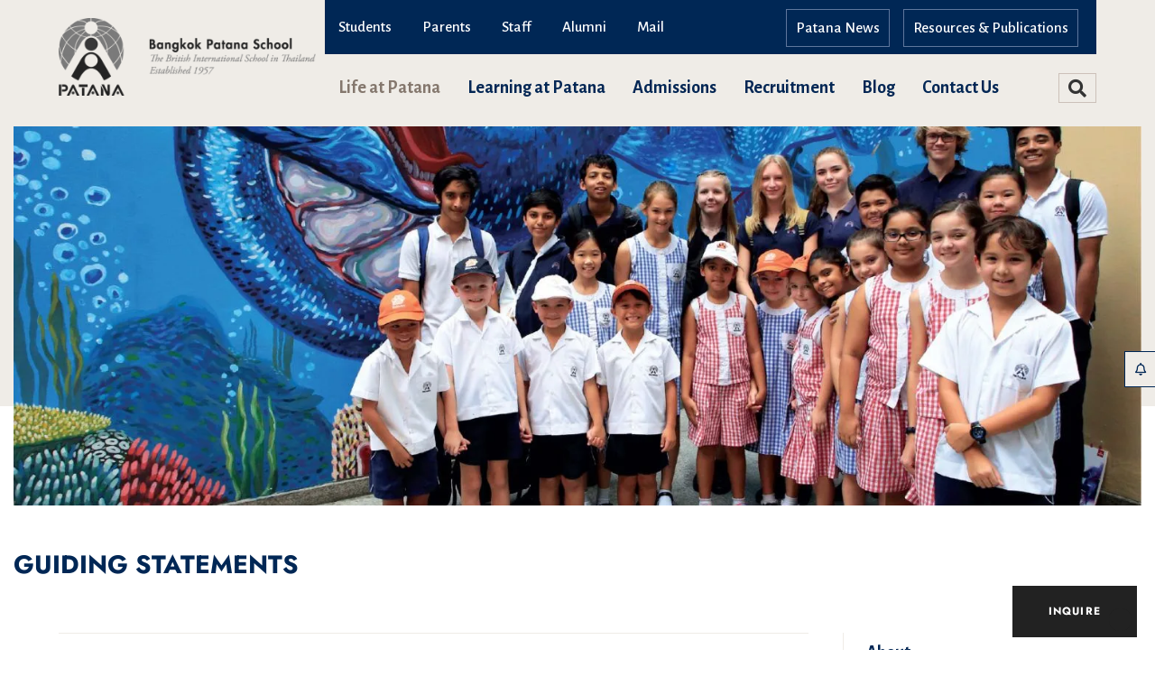

--- FILE ---
content_type: text/html; charset=UTF-8
request_url: https://www.patana.ac.th/life-at-patana/about/guiding-statments/
body_size: 88624
content:
<!DOCTYPE html> <html lang="en-US"> <head><script>if(navigator.userAgent.match(/MSIE|Internet Explorer/i)||navigator.userAgent.match(/Trident\/7\..*?rv:11/i)){let e=document.location.href;if(!e.match(/[?&]nonitro/)){if(e.indexOf("?")==-1){if(e.indexOf("#")==-1){document.location.href=e+"?nonitro=1"}else{document.location.href=e.replace("#","?nonitro=1#")}}else{if(e.indexOf("#")==-1){document.location.href=e+"&nonitro=1"}else{document.location.href=e.replace("#","&nonitro=1#")}}}}</script><link rel="preconnect" href="https://www.google.com" /><link rel="preconnect" href="https://cdn-cjgni.nitrocdn.com" /><meta name="facebook-domain-verification" content="zsyghvz1ffjnxhmvrlnci9bq83r1wz" /><meta property="fb:pages" content="425073150971933" /><meta charset="UTF-8" /><meta name="viewport" content="width=device-width, initial-scale=1.0" /><meta name='robots' content='index, follow, max-image-preview:large, max-snippet:-1, max-video-preview:-1' /><title>Guiding Statements - Bangkok Patana School</title><meta property="og:locale" content="en_US" /><meta property="og:type" content="article" /><meta property="og:title" content="Guiding Statements - Bangkok Patana School" /><meta property="og:url" content="https://www.patana.ac.th/life-at-patana/about/guiding-statments/" /><meta property="og:site_name" content="Bangkok Patana School" /><meta property="article:modified_time" content="2023-07-08T05:56:48+00:00" /><meta name="twitter:card" content="summary_large_image" /><meta name="twitter:label1" content="Est. reading time" /><meta name="twitter:data1" content="1 minute" /><meta name="generator" content="WordPress 6.9" /><meta property="fb:pages" content="425073150971933" /><meta name="tec-api-version" content="v1" /><meta name="tec-api-origin" content="https://www.patana.ac.th" /><meta name="google-site-verification" content="gCyEuikam24hR4CvUFSlTRoU_esPLbS6wBhbg8MkMwk" /><meta name="generator" content="Powered by WPBakery Page Builder - drag and drop page builder for WordPress." /><meta name="generator" content="NitroPack" /><script>var NPSH,NitroScrollHelper;NPSH=NitroScrollHelper=function(){let e=null;const o=window.sessionStorage.getItem("nitroScrollPos");function t(){let e=JSON.parse(window.sessionStorage.getItem("nitroScrollPos"))||{};if(typeof e!=="object"){e={}}e[document.URL]=window.scrollY;window.sessionStorage.setItem("nitroScrollPos",JSON.stringify(e))}window.addEventListener("scroll",function(){if(e!==null){clearTimeout(e)}e=setTimeout(t,200)},{passive:true});let r={};r.getScrollPos=()=>{if(!o){return 0}const e=JSON.parse(o);return e[document.URL]||0};r.isScrolled=()=>{return r.getScrollPos()>document.documentElement.clientHeight*.5};return r}();</script><script>(function(){var a=false;var e=document.documentElement.classList;var i=navigator.userAgent.toLowerCase();var n=["android","iphone","ipad"];var r=n.length;var o;var d=null;for(var t=0;t<r;t++){o=n[t];if(i.indexOf(o)>-1)d=o;if(e.contains(o)){a=true;e.remove(o)}}if(a&&d){e.add(d);if(d=="iphone"||d=="ipad"){e.add("ios")}}})();</script><script type="text/worker" id="nitro-web-worker">var preloadRequests=0;var remainingCount={};var baseURI="";self.onmessage=function(e){switch(e.data.cmd){case"RESOURCE_PRELOAD":var o=e.data.requestId;remainingCount[o]=0;e.data.resources.forEach(function(e){preload(e,function(o){return function(){console.log(o+" DONE: "+e);if(--remainingCount[o]==0){self.postMessage({cmd:"RESOURCE_PRELOAD",requestId:o})}}}(o));remainingCount[o]++});break;case"SET_BASEURI":baseURI=e.data.uri;break}};async function preload(e,o){if(typeof URL!=="undefined"&&baseURI){try{var a=new URL(e,baseURI);e=a.href}catch(e){console.log("Worker error: "+e.message)}}console.log("Preloading "+e);try{var n=new Request(e,{mode:"no-cors",redirect:"follow"});await fetch(n);o()}catch(a){console.log(a);var r=new XMLHttpRequest;r.responseType="blob";r.onload=o;r.onerror=o;r.open("GET",e,true);r.send()}}</script><script id="nprl">(()=>{if(window.NPRL!=undefined)return;(function(e){var t=e.prototype;t.after||(t.after=function(){var e,t=arguments,n=t.length,r=0,i=this,o=i.parentNode,a=Node,c=String,u=document;if(o!==null){while(r<n){(e=t[r])instanceof a?(i=i.nextSibling)!==null?o.insertBefore(e,i):o.appendChild(e):o.appendChild(u.createTextNode(c(e)));++r}}})})(Element);var e,t;e=t=function(){var t=false;var r=window.URL||window.webkitURL;var i=true;var o=true;var a=2;var c=null;var u=null;var d=true;var s=window.nitroGtmExcludes!=undefined;var l=s?JSON.parse(atob(window.nitroGtmExcludes)).map(e=>new RegExp(e)):[];var f;var m;var v=null;var p=null;var g=null;var h={touch:["touchmove","touchend"],default:["mousemove","click","keydown","wheel"]};var E=true;var y=[];var w=false;var b=[];var S=0;var N=0;var L=false;var T=0;var R=null;var O=false;var A=false;var C=false;var P=[];var I=[];var M=[];var k=[];var x=false;var _={};var j=new Map;var B="noModule"in HTMLScriptElement.prototype;var q=requestAnimationFrame||mozRequestAnimationFrame||webkitRequestAnimationFrame||msRequestAnimationFrame;const D="gtm.js?id=";function H(e,t){if(!_[e]){_[e]=[]}_[e].push(t)}function U(e,t){if(_[e]){var n=0,r=_[e];for(var n=0;n<r.length;n++){r[n].call(this,t)}}}function Y(){(function(e,t){var r=null;var i=function(e){r(e)};var o=null;var a={};var c=null;var u=null;var d=0;e.addEventListener(t,function(r){if(["load","DOMContentLoaded"].indexOf(t)!=-1){if(u){Q(function(){e.triggerNitroEvent(t)})}c=true}else if(t=="readystatechange"){d++;n.ogReadyState=d==1?"interactive":"complete";if(u&&u>=d){n.documentReadyState=n.ogReadyState;Q(function(){e.triggerNitroEvent(t)})}}});e.addEventListener(t+"Nitro",function(e){if(["load","DOMContentLoaded"].indexOf(t)!=-1){if(!c){e.preventDefault();e.stopImmediatePropagation()}else{}u=true}else if(t=="readystatechange"){u=n.documentReadyState=="interactive"?1:2;if(d<u){e.preventDefault();e.stopImmediatePropagation()}}});switch(t){case"load":o="onload";break;case"readystatechange":o="onreadystatechange";break;case"pageshow":o="onpageshow";break;default:o=null;break}if(o){Object.defineProperty(e,o,{get:function(){return r},set:function(n){if(typeof n!=="function"){r=null;e.removeEventListener(t+"Nitro",i)}else{if(!r){e.addEventListener(t+"Nitro",i)}r=n}}})}Object.defineProperty(e,"addEventListener"+t,{value:function(r){if(r!=t||!n.startedScriptLoading||document.currentScript&&document.currentScript.hasAttribute("nitro-exclude")){}else{arguments[0]+="Nitro"}e.ogAddEventListener.apply(e,arguments);a[arguments[1]]=arguments[0]}});Object.defineProperty(e,"removeEventListener"+t,{value:function(t){var n=a[arguments[1]];arguments[0]=n;e.ogRemoveEventListener.apply(e,arguments)}});Object.defineProperty(e,"triggerNitroEvent"+t,{value:function(t,n){n=n||e;var r=new Event(t+"Nitro",{bubbles:true});r.isNitroPack=true;Object.defineProperty(r,"type",{get:function(){return t},set:function(){}});Object.defineProperty(r,"target",{get:function(){return n},set:function(){}});e.dispatchEvent(r)}});if(typeof e.triggerNitroEvent==="undefined"){(function(){var t=e.addEventListener;var n=e.removeEventListener;Object.defineProperty(e,"ogAddEventListener",{value:t});Object.defineProperty(e,"ogRemoveEventListener",{value:n});Object.defineProperty(e,"addEventListener",{value:function(n){var r="addEventListener"+n;if(typeof e[r]!=="undefined"){e[r].apply(e,arguments)}else{t.apply(e,arguments)}},writable:true});Object.defineProperty(e,"removeEventListener",{value:function(t){var r="removeEventListener"+t;if(typeof e[r]!=="undefined"){e[r].apply(e,arguments)}else{n.apply(e,arguments)}}});Object.defineProperty(e,"triggerNitroEvent",{value:function(t,n){var r="triggerNitroEvent"+t;if(typeof e[r]!=="undefined"){e[r].apply(e,arguments)}}})})()}}).apply(null,arguments)}Y(window,"load");Y(window,"pageshow");Y(window,"DOMContentLoaded");Y(document,"DOMContentLoaded");Y(document,"readystatechange");try{var F=new Worker(r.createObjectURL(new Blob([document.getElementById("nitro-web-worker").textContent],{type:"text/javascript"})))}catch(e){var F=new Worker("data:text/javascript;base64,"+btoa(document.getElementById("nitro-web-worker").textContent))}F.onmessage=function(e){if(e.data.cmd=="RESOURCE_PRELOAD"){U(e.data.requestId,e)}};if(typeof document.baseURI!=="undefined"){F.postMessage({cmd:"SET_BASEURI",uri:document.baseURI})}var G=function(e){if(--S==0){Q(K)}};var W=function(e){e.target.removeEventListener("load",W);e.target.removeEventListener("error",W);e.target.removeEventListener("nitroTimeout",W);if(e.type!="nitroTimeout"){clearTimeout(e.target.nitroTimeout)}if(--N==0&&S==0){Q(J)}};var X=function(e){var t=e.textContent;try{var n=r.createObjectURL(new Blob([t.replace(/^(?:<!--)?(.*?)(?:-->)?$/gm,"$1")],{type:"text/javascript"}))}catch(e){var n="data:text/javascript;base64,"+btoa(t.replace(/^(?:<!--)?(.*?)(?:-->)?$/gm,"$1"))}return n};var K=function(){n.documentReadyState="interactive";document.triggerNitroEvent("readystatechange");document.triggerNitroEvent("DOMContentLoaded");if(window.pageYOffset||window.pageXOffset){window.dispatchEvent(new Event("scroll"))}A=true;Q(function(){if(N==0){Q(J)}Q($)})};var J=function(){if(!A||O)return;O=true;R.disconnect();en();n.documentReadyState="complete";document.triggerNitroEvent("readystatechange");window.triggerNitroEvent("load",document);window.triggerNitroEvent("pageshow",document);if(window.pageYOffset||window.pageXOffset||location.hash){let e=typeof history.scrollRestoration!=="undefined"&&history.scrollRestoration=="auto";if(e&&typeof NPSH!=="undefined"&&NPSH.getScrollPos()>0&&window.pageYOffset>document.documentElement.clientHeight*.5){window.scrollTo(0,NPSH.getScrollPos())}else if(location.hash){try{let e=document.querySelector(location.hash);if(e){e.scrollIntoView()}}catch(e){}}}var e=null;if(a==1){e=eo}else{e=eu}Q(e)};var Q=function(e){setTimeout(e,0)};var V=function(e){if(e.type=="touchend"||e.type=="click"){g=e}};var $=function(){if(d&&g){setTimeout(function(e){return function(){var t=function(e,t,n){var r=new Event(e,{bubbles:true,cancelable:true});if(e=="click"){r.clientX=t;r.clientY=n}else{r.touches=[{clientX:t,clientY:n}]}return r};var n;if(e.type=="touchend"){var r=e.changedTouches[0];n=document.elementFromPoint(r.clientX,r.clientY);n.dispatchEvent(t("touchstart"),r.clientX,r.clientY);n.dispatchEvent(t("touchend"),r.clientX,r.clientY);n.dispatchEvent(t("click"),r.clientX,r.clientY)}else if(e.type=="click"){n=document.elementFromPoint(e.clientX,e.clientY);n.dispatchEvent(t("click"),e.clientX,e.clientY)}}}(g),150);g=null}};var z=function(e){if(e.tagName=="SCRIPT"&&!e.hasAttribute("data-nitro-for-id")&&!e.hasAttribute("nitro-document-write")||e.tagName=="IMG"&&(e.hasAttribute("src")||e.hasAttribute("srcset"))||e.tagName=="IFRAME"&&e.hasAttribute("src")||e.tagName=="LINK"&&e.hasAttribute("href")&&e.hasAttribute("rel")&&e.getAttribute("rel")=="stylesheet"){if(e.tagName==="IFRAME"&&e.src.indexOf("about:blank")>-1){return}var t="";switch(e.tagName){case"LINK":t=e.href;break;case"IMG":if(k.indexOf(e)>-1)return;t=e.srcset||e.src;break;default:t=e.src;break}var n=e.getAttribute("type");if(!t&&e.tagName!=="SCRIPT")return;if((e.tagName=="IMG"||e.tagName=="LINK")&&(t.indexOf("data:")===0||t.indexOf("blob:")===0))return;if(e.tagName=="SCRIPT"&&n&&n!=="text/javascript"&&n!=="application/javascript"){if(n!=="module"||!B)return}if(e.tagName==="SCRIPT"){if(k.indexOf(e)>-1)return;if(e.noModule&&B){return}let t=null;if(document.currentScript){if(document.currentScript.src&&document.currentScript.src.indexOf(D)>-1){t=document.currentScript}if(document.currentScript.hasAttribute("data-nitro-gtm-id")){e.setAttribute("data-nitro-gtm-id",document.currentScript.getAttribute("data-nitro-gtm-id"))}}else if(window.nitroCurrentScript){if(window.nitroCurrentScript.src&&window.nitroCurrentScript.src.indexOf(D)>-1){t=window.nitroCurrentScript}}if(t&&s){let n=false;for(const t of l){n=e.src?t.test(e.src):t.test(e.textContent);if(n){break}}if(!n){e.type="text/googletagmanagerscript";let n=t.hasAttribute("data-nitro-gtm-id")?t.getAttribute("data-nitro-gtm-id"):t.id;if(!j.has(n)){j.set(n,[])}let r=j.get(n);r.push(e);return}}if(!e.src){if(e.textContent.length>0){e.textContent+="\n;if(document.currentScript.nitroTimeout) {clearTimeout(document.currentScript.nitroTimeout);}; setTimeout(function() { this.dispatchEvent(new Event('load')); }.bind(document.currentScript), 0);"}else{return}}else{}k.push(e)}if(!e.hasOwnProperty("nitroTimeout")){N++;e.addEventListener("load",W,true);e.addEventListener("error",W,true);e.addEventListener("nitroTimeout",W,true);e.nitroTimeout=setTimeout(function(){console.log("Resource timed out",e);e.dispatchEvent(new Event("nitroTimeout"))},5e3)}}};var Z=function(e){if(e.hasOwnProperty("nitroTimeout")&&e.nitroTimeout){clearTimeout(e.nitroTimeout);e.nitroTimeout=null;e.dispatchEvent(new Event("nitroTimeout"))}};document.documentElement.addEventListener("load",function(e){if(e.target.tagName=="SCRIPT"||e.target.tagName=="IMG"){k.push(e.target)}},true);document.documentElement.addEventListener("error",function(e){if(e.target.tagName=="SCRIPT"||e.target.tagName=="IMG"){k.push(e.target)}},true);var ee=["appendChild","replaceChild","insertBefore","prepend","append","before","after","replaceWith","insertAdjacentElement"];var et=function(){if(s){window._nitro_setTimeout=window.setTimeout;window.setTimeout=function(e,t,...n){let r=document.currentScript||window.nitroCurrentScript;if(!r||r.src&&r.src.indexOf(D)==-1){return window._nitro_setTimeout.call(window,e,t,...n)}return window._nitro_setTimeout.call(window,function(e,t){return function(...n){window.nitroCurrentScript=e;t(...n)}}(r,e),t,...n)}}ee.forEach(function(e){HTMLElement.prototype["og"+e]=HTMLElement.prototype[e];HTMLElement.prototype[e]=function(...t){if(this.parentNode||this===document.documentElement){switch(e){case"replaceChild":case"insertBefore":t.pop();break;case"insertAdjacentElement":t.shift();break}t.forEach(function(e){if(!e)return;if(e.tagName=="SCRIPT"){z(e)}else{if(e.children&&e.children.length>0){e.querySelectorAll("script").forEach(z)}}})}return this["og"+e].apply(this,arguments)}})};var en=function(){if(s&&typeof window._nitro_setTimeout==="function"){window.setTimeout=window._nitro_setTimeout}ee.forEach(function(e){HTMLElement.prototype[e]=HTMLElement.prototype["og"+e]})};var er=async function(){if(o){ef(f);ef(V);if(v){clearTimeout(v);v=null}}if(T===1){L=true;return}else if(T===0){T=-1}n.startedScriptLoading=true;Object.defineProperty(document,"readyState",{get:function(){return n.documentReadyState},set:function(){}});var e=document.documentElement;var t={attributes:true,attributeFilter:["src"],childList:true,subtree:true};R=new MutationObserver(function(e,t){e.forEach(function(e){if(e.type=="childList"&&e.addedNodes.length>0){e.addedNodes.forEach(function(e){if(!document.documentElement.contains(e)){return}if(e.tagName=="IMG"||e.tagName=="IFRAME"||e.tagName=="LINK"){z(e)}})}if(e.type=="childList"&&e.removedNodes.length>0){e.removedNodes.forEach(function(e){if(e.tagName=="IFRAME"||e.tagName=="LINK"){Z(e)}})}if(e.type=="attributes"){var t=e.target;if(!document.documentElement.contains(t)){return}if(t.tagName=="IFRAME"||t.tagName=="LINK"||t.tagName=="IMG"||t.tagName=="SCRIPT"){z(t)}}})});R.observe(e,t);if(!s){et()}await Promise.all(P);var r=b.shift();var i=null;var a=false;while(r){var c;var u=JSON.parse(atob(r.meta));var d=u.delay;if(r.type=="inline"){var l=document.getElementById(r.id);if(l){l.remove()}else{r=b.shift();continue}c=X(l);if(c===false){r=b.shift();continue}}else{c=r.src}if(!a&&r.type!="inline"&&(typeof u.attributes.async!="undefined"||typeof u.attributes.defer!="undefined")){if(i===null){i=r}else if(i===r){a=true}if(!a){b.push(r);r=b.shift();continue}}var m=document.createElement("script");m.src=c;m.setAttribute("data-nitro-for-id",r.id);for(var p in u.attributes){try{if(u.attributes[p]===false){m.setAttribute(p,"")}else{m.setAttribute(p,u.attributes[p])}}catch(e){console.log("Error while setting script attribute",m,e)}}m.async=false;if(u.canonicalLink!=""&&Object.getOwnPropertyDescriptor(m,"src")?.configurable!==false){(e=>{Object.defineProperty(m,"src",{get:function(){return e.canonicalLink},set:function(){}})})(u)}if(d){setTimeout((function(e,t){var n=document.querySelector("[data-nitro-marker-id='"+t+"']");if(n){n.after(e)}else{document.head.appendChild(e)}}).bind(null,m,r.id),d)}else{m.addEventListener("load",G);m.addEventListener("error",G);if(!m.noModule||!B){S++}var g=document.querySelector("[data-nitro-marker-id='"+r.id+"']");if(g){Q(function(e,t){return function(){e.after(t)}}(g,m))}else{Q(function(e){return function(){document.head.appendChild(e)}}(m))}}r=b.shift()}};var ei=function(){var e=document.getElementById("nitro-deferred-styles");var t=document.createElement("div");t.innerHTML=e.textContent;return t};var eo=async function(e){isPreload=e&&e.type=="NitroPreload";if(!isPreload){T=-1;E=false;if(o){ef(f);ef(V);if(v){clearTimeout(v);v=null}}}if(w===false){var t=ei();let e=t.querySelectorAll('style,link[rel="stylesheet"]');w=e.length;if(w){let e=document.getElementById("nitro-deferred-styles-marker");e.replaceWith.apply(e,t.childNodes)}else if(isPreload){Q(ed)}else{es()}}else if(w===0&&!isPreload){es()}};var ea=function(){var e=ei();var t=e.childNodes;var n;var r=[];for(var i=0;i<t.length;i++){n=t[i];if(n.href){r.push(n.href)}}var o="css-preload";H(o,function(e){eo(new Event("NitroPreload"))});if(r.length){F.postMessage({cmd:"RESOURCE_PRELOAD",resources:r,requestId:o})}else{Q(function(){U(o)})}};var ec=function(){if(T===-1)return;T=1;var e=[];var t,n;for(var r=0;r<b.length;r++){t=b[r];if(t.type!="inline"){if(t.src){n=JSON.parse(atob(t.meta));if(n.delay)continue;if(n.attributes.type&&n.attributes.type=="module"&&!B)continue;e.push(t.src)}}}if(e.length){var i="js-preload";H(i,function(e){T=2;if(L){Q(er)}});F.postMessage({cmd:"RESOURCE_PRELOAD",resources:e,requestId:i})}};var eu=function(){while(I.length){style=I.shift();if(style.hasAttribute("nitropack-onload")){style.setAttribute("onload",style.getAttribute("nitropack-onload"));Q(function(e){return function(){e.dispatchEvent(new Event("load"))}}(style))}}while(M.length){style=M.shift();if(style.hasAttribute("nitropack-onerror")){style.setAttribute("onerror",style.getAttribute("nitropack-onerror"));Q(function(e){return function(){e.dispatchEvent(new Event("error"))}}(style))}}};var ed=function(){if(!x){if(i){Q(function(){var e=document.getElementById("nitro-critical-css");if(e){e.remove()}})}x=true;onStylesLoadEvent=new Event("NitroStylesLoaded");onStylesLoadEvent.isNitroPack=true;window.dispatchEvent(onStylesLoadEvent)}};var es=function(){if(a==2){Q(er)}else{eu()}};var el=function(e){m.forEach(function(t){document.addEventListener(t,e,true)})};var ef=function(e){m.forEach(function(t){document.removeEventListener(t,e,true)})};if(s){et()}return{setAutoRemoveCriticalCss:function(e){i=e},registerScript:function(e,t,n){b.push({type:"remote",src:e,id:t,meta:n})},registerInlineScript:function(e,t){b.push({type:"inline",id:e,meta:t})},registerStyle:function(e,t,n){y.push({href:e,rel:t,media:n})},onLoadStyle:function(e){I.push(e);if(w!==false&&--w==0){Q(ed);if(E){E=false}else{es()}}},onErrorStyle:function(e){M.push(e);if(w!==false&&--w==0){Q(ed);if(E){E=false}else{es()}}},loadJs:function(e,t){if(!e.src){var n=X(e);if(n!==false){e.src=n;e.textContent=""}}if(t){Q(function(e,t){return function(){e.after(t)}}(t,e))}else{Q(function(e){return function(){document.head.appendChild(e)}}(e))}},loadQueuedResources:async function(){window.dispatchEvent(new Event("NitroBootStart"));if(p){clearTimeout(p);p=null}window.removeEventListener("load",e.loadQueuedResources);f=a==1?er:eo;if(!o||g){Q(f)}else{if(navigator.userAgent.indexOf(" Edge/")==-1){ea();H("css-preload",ec)}el(f);if(u){if(c){v=setTimeout(f,c)}}else{}}},fontPreload:function(e){var t="critical-fonts";H(t,function(e){document.getElementById("nitro-critical-fonts").type="text/css"});F.postMessage({cmd:"RESOURCE_PRELOAD",resources:e,requestId:t})},boot:function(){if(t)return;t=true;C=typeof NPSH!=="undefined"&&NPSH.isScrolled();let n=document.prerendering;if(location.hash||C||n){o=false}m=h.default.concat(h.touch);p=setTimeout(e.loadQueuedResources,1500);el(V);if(C){e.loadQueuedResources()}else{window.addEventListener("load",e.loadQueuedResources)}},addPrerequisite:function(e){P.push(e)},getTagManagerNodes:function(e){if(!e)return j;return j.get(e)??[]}}}();var n,r;n=r=function(){var t=document.write;return{documentWrite:function(n,r){if(n&&n.hasAttribute("nitro-exclude")){return t.call(document,r)}var i=null;if(n.documentWriteContainer){i=n.documentWriteContainer}else{i=document.createElement("span");n.documentWriteContainer=i}var o=null;if(n){if(n.hasAttribute("data-nitro-for-id")){o=document.querySelector('template[data-nitro-marker-id="'+n.getAttribute("data-nitro-for-id")+'"]')}else{o=n}}i.innerHTML+=r;i.querySelectorAll("script").forEach(function(e){e.setAttribute("nitro-document-write","")});if(!i.parentNode){if(o){o.parentNode.insertBefore(i,o)}else{document.body.appendChild(i)}}var a=document.createElement("span");a.innerHTML=r;var c=a.querySelectorAll("script");if(c.length){c.forEach(function(t){var n=t.getAttributeNames();var r=document.createElement("script");n.forEach(function(e){r.setAttribute(e,t.getAttribute(e))});r.async=false;if(!t.src&&t.textContent){r.textContent=t.textContent}e.loadJs(r,o)})}},TrustLogo:function(e,t){var n=document.getElementById(e);var r=document.createElement("img");r.src=t;n.parentNode.insertBefore(r,n)},documentReadyState:"loading",ogReadyState:document.readyState,startedScriptLoading:false,loadScriptDelayed:function(e,t){setTimeout(function(){var t=document.createElement("script");t.src=e;document.head.appendChild(t)},t)}}}();document.write=function(e){n.documentWrite(document.currentScript,e)};document.writeln=function(e){n.documentWrite(document.currentScript,e+"\n")};window.NPRL=e;window.NitroResourceLoader=t;window.NPh=n;window.NitroPackHelper=r})();</script><template id="nitro-deferred-styles-marker"></template><style id="nitro-fonts">@font-face{font-family:"Font Awesome 5 Brands";font-style:normal;font-weight:normal;font-display:swap;src:url("https://cdn-cjgni.nitrocdn.com/dgrdwngStVgXXfATKYreyCkLdTchYjYa/assets/static/source/rev-0609df6/use.fontawesome.com/releases/v5.7.2/webfonts/fa-brands-400.eot");src:url("https://cdn-cjgni.nitrocdn.com/dgrdwngStVgXXfATKYreyCkLdTchYjYa/assets/static/source/rev-0609df6/use.fontawesome.com/releases/v5.7.2/webfonts/fa-brands-400.woff2") format("woff2")}@font-face{font-family:"Font Awesome 5 Free";font-style:normal;font-weight:400;font-display:swap;src:url("https://cdn-cjgni.nitrocdn.com/dgrdwngStVgXXfATKYreyCkLdTchYjYa/assets/static/source/rev-0609df6/use.fontawesome.com/releases/v5.7.2/webfonts/fa-regular-400.eot");src:url("https://cdn-cjgni.nitrocdn.com/dgrdwngStVgXXfATKYreyCkLdTchYjYa/assets/static/source/rev-0609df6/use.fontawesome.com/releases/v5.7.2/webfonts/fa-regular-400.woff2") format("woff2")}@font-face{font-family:"Font Awesome 5 Free";font-style:normal;font-weight:900;font-display:swap;src:url("https://cdn-cjgni.nitrocdn.com/dgrdwngStVgXXfATKYreyCkLdTchYjYa/assets/static/source/rev-0609df6/use.fontawesome.com/releases/v5.7.2/webfonts/fa-solid-900.eot");src:url("https://cdn-cjgni.nitrocdn.com/dgrdwngStVgXXfATKYreyCkLdTchYjYa/assets/static/source/rev-0609df6/use.fontawesome.com/releases/v5.7.2/webfonts/fa-solid-900.woff2") format("woff2")}@font-face{font-family:"Alegreya Sans";font-style:italic;font-weight:400;font-display:swap;src:url("https://fonts.gstatic.com/s/alegreyasans/v26/5aUt9_-1phKLFgshYDvh6Vwt7V9dsm1TpG1Lsyu7.woff2") format("woff2");unicode-range:U+0460-052F,U+1C80-1C8A,U+20B4,U+2DE0-2DFF,U+A640-A69F,U+FE2E-FE2F}@font-face{font-family:"Alegreya Sans";font-style:italic;font-weight:400;font-display:swap;src:url("https://fonts.gstatic.com/s/alegreyasans/v26/5aUt9_-1phKLFgshYDvh6Vwt7V9du21TpG1Lsyu7.woff2") format("woff2");unicode-range:U+0301,U+0400-045F,U+0490-0491,U+04B0-04B1,U+2116}@font-face{font-family:"Alegreya Sans";font-style:italic;font-weight:400;font-display:swap;src:url("https://fonts.gstatic.com/s/alegreyasans/v26/5aUt9_-1phKLFgshYDvh6Vwt7V9ds21TpG1Lsyu7.woff2") format("woff2");unicode-range:U+1F00-1FFF}@font-face{font-family:"Alegreya Sans";font-style:italic;font-weight:400;font-display:swap;src:url("https://fonts.gstatic.com/s/alegreyasans/v26/5aUt9_-1phKLFgshYDvh6Vwt7V9dvG1TpG1Lsyu7.woff2") format("woff2");unicode-range:U+0370-0377,U+037A-037F,U+0384-038A,U+038C,U+038E-03A1,U+03A3-03FF}@font-face{font-family:"Alegreya Sans";font-style:italic;font-weight:400;font-display:swap;src:url("https://fonts.gstatic.com/s/alegreyasans/v26/5aUt9_-1phKLFgshYDvh6Vwt7V9dsG1TpG1Lsyu7.woff2") format("woff2");unicode-range:U+0102-0103,U+0110-0111,U+0128-0129,U+0168-0169,U+01A0-01A1,U+01AF-01B0,U+0300-0301,U+0303-0304,U+0308-0309,U+0323,U+0329,U+1EA0-1EF9,U+20AB}@font-face{font-family:"Alegreya Sans";font-style:italic;font-weight:400;font-display:swap;src:url("https://fonts.gstatic.com/s/alegreyasans/v26/5aUt9_-1phKLFgshYDvh6Vwt7V9dsW1TpG1Lsyu7.woff2") format("woff2");unicode-range:U+0100-02BA,U+02BD-02C5,U+02C7-02CC,U+02CE-02D7,U+02DD-02FF,U+0304,U+0308,U+0329,U+1D00-1DBF,U+1E00-1E9F,U+1EF2-1EFF,U+2020,U+20A0-20AB,U+20AD-20C0,U+2113,U+2C60-2C7F,U+A720-A7FF}@font-face{font-family:"Alegreya Sans";font-style:italic;font-weight:400;font-display:swap;src:url("https://fonts.gstatic.com/s/alegreyasans/v26/5aUt9_-1phKLFgshYDvh6Vwt7V9dv21TpG1Lsw.woff2") format("woff2");unicode-range:U+0000-00FF,U+0131,U+0152-0153,U+02BB-02BC,U+02C6,U+02DA,U+02DC,U+0304,U+0308,U+0329,U+2000-206F,U+20AC,U+2122,U+2191,U+2193,U+2212,U+2215,U+FEFF,U+FFFD}@font-face{font-family:"Alegreya Sans";font-style:italic;font-weight:500;font-display:swap;src:url("https://fonts.gstatic.com/s/alegreyasans/v26/5aUo9_-1phKLFgshYDvh6Vwt7V9VTE5GhE9GmRGyBaT8.woff2") format("woff2");unicode-range:U+0460-052F,U+1C80-1C8A,U+20B4,U+2DE0-2DFF,U+A640-A69F,U+FE2E-FE2F}@font-face{font-family:"Alegreya Sans";font-style:italic;font-weight:500;font-display:swap;src:url("https://fonts.gstatic.com/s/alegreyasans/v26/5aUo9_-1phKLFgshYDvh6Vwt7V9VTE5GjU9GmRGyBaT8.woff2") format("woff2");unicode-range:U+0301,U+0400-045F,U+0490-0491,U+04B0-04B1,U+2116}@font-face{font-family:"Alegreya Sans";font-style:italic;font-weight:500;font-display:swap;src:url("https://fonts.gstatic.com/s/alegreyasans/v26/5aUo9_-1phKLFgshYDvh6Vwt7V9VTE5GhU9GmRGyBaT8.woff2") format("woff2");unicode-range:U+1F00-1FFF}@font-face{font-family:"Alegreya Sans";font-style:italic;font-weight:500;font-display:swap;src:url("https://fonts.gstatic.com/s/alegreyasans/v26/5aUo9_-1phKLFgshYDvh6Vwt7V9VTE5Gik9GmRGyBaT8.woff2") format("woff2");unicode-range:U+0370-0377,U+037A-037F,U+0384-038A,U+038C,U+038E-03A1,U+03A3-03FF}@font-face{font-family:"Alegreya Sans";font-style:italic;font-weight:500;font-display:swap;src:url("https://fonts.gstatic.com/s/alegreyasans/v26/5aUo9_-1phKLFgshYDvh6Vwt7V9VTE5Ghk9GmRGyBaT8.woff2") format("woff2");unicode-range:U+0102-0103,U+0110-0111,U+0128-0129,U+0168-0169,U+01A0-01A1,U+01AF-01B0,U+0300-0301,U+0303-0304,U+0308-0309,U+0323,U+0329,U+1EA0-1EF9,U+20AB}@font-face{font-family:"Alegreya Sans";font-style:italic;font-weight:500;font-display:swap;src:url("https://fonts.gstatic.com/s/alegreyasans/v26/5aUo9_-1phKLFgshYDvh6Vwt7V9VTE5Gh09GmRGyBaT8.woff2") format("woff2");unicode-range:U+0100-02BA,U+02BD-02C5,U+02C7-02CC,U+02CE-02D7,U+02DD-02FF,U+0304,U+0308,U+0329,U+1D00-1DBF,U+1E00-1E9F,U+1EF2-1EFF,U+2020,U+20A0-20AB,U+20AD-20C0,U+2113,U+2C60-2C7F,U+A720-A7FF}@font-face{font-family:"Alegreya Sans";font-style:italic;font-weight:500;font-display:swap;src:url("https://fonts.gstatic.com/s/alegreyasans/v26/5aUo9_-1phKLFgshYDvh6Vwt7V9VTE5GiU9GmRGyBQ.woff2") format("woff2");unicode-range:U+0000-00FF,U+0131,U+0152-0153,U+02BB-02BC,U+02C6,U+02DA,U+02DC,U+0304,U+0308,U+0329,U+2000-206F,U+20AC,U+2122,U+2191,U+2193,U+2212,U+2215,U+FEFF,U+FFFD}@font-face{font-family:"Alegreya Sans";font-style:italic;font-weight:700;font-display:swap;src:url("https://fonts.gstatic.com/s/alegreyasans/v26/5aUo9_-1phKLFgshYDvh6Vwt7V9VBEhGhE9GmRGyBaT8.woff2") format("woff2");unicode-range:U+0460-052F,U+1C80-1C8A,U+20B4,U+2DE0-2DFF,U+A640-A69F,U+FE2E-FE2F}@font-face{font-family:"Alegreya Sans";font-style:italic;font-weight:700;font-display:swap;src:url("https://fonts.gstatic.com/s/alegreyasans/v26/5aUo9_-1phKLFgshYDvh6Vwt7V9VBEhGjU9GmRGyBaT8.woff2") format("woff2");unicode-range:U+0301,U+0400-045F,U+0490-0491,U+04B0-04B1,U+2116}@font-face{font-family:"Alegreya Sans";font-style:italic;font-weight:700;font-display:swap;src:url("https://fonts.gstatic.com/s/alegreyasans/v26/5aUo9_-1phKLFgshYDvh6Vwt7V9VBEhGhU9GmRGyBaT8.woff2") format("woff2");unicode-range:U+1F00-1FFF}@font-face{font-family:"Alegreya Sans";font-style:italic;font-weight:700;font-display:swap;src:url("https://fonts.gstatic.com/s/alegreyasans/v26/5aUo9_-1phKLFgshYDvh6Vwt7V9VBEhGik9GmRGyBaT8.woff2") format("woff2");unicode-range:U+0370-0377,U+037A-037F,U+0384-038A,U+038C,U+038E-03A1,U+03A3-03FF}@font-face{font-family:"Alegreya Sans";font-style:italic;font-weight:700;font-display:swap;src:url("https://fonts.gstatic.com/s/alegreyasans/v26/5aUo9_-1phKLFgshYDvh6Vwt7V9VBEhGhk9GmRGyBaT8.woff2") format("woff2");unicode-range:U+0102-0103,U+0110-0111,U+0128-0129,U+0168-0169,U+01A0-01A1,U+01AF-01B0,U+0300-0301,U+0303-0304,U+0308-0309,U+0323,U+0329,U+1EA0-1EF9,U+20AB}@font-face{font-family:"Alegreya Sans";font-style:italic;font-weight:700;font-display:swap;src:url("https://fonts.gstatic.com/s/alegreyasans/v26/5aUo9_-1phKLFgshYDvh6Vwt7V9VBEhGh09GmRGyBaT8.woff2") format("woff2");unicode-range:U+0100-02BA,U+02BD-02C5,U+02C7-02CC,U+02CE-02D7,U+02DD-02FF,U+0304,U+0308,U+0329,U+1D00-1DBF,U+1E00-1E9F,U+1EF2-1EFF,U+2020,U+20A0-20AB,U+20AD-20C0,U+2113,U+2C60-2C7F,U+A720-A7FF}@font-face{font-family:"Alegreya Sans";font-style:italic;font-weight:700;font-display:swap;src:url("https://fonts.gstatic.com/s/alegreyasans/v26/5aUo9_-1phKLFgshYDvh6Vwt7V9VBEhGiU9GmRGyBQ.woff2") format("woff2");unicode-range:U+0000-00FF,U+0131,U+0152-0153,U+02BB-02BC,U+02C6,U+02DA,U+02DC,U+0304,U+0308,U+0329,U+2000-206F,U+20AC,U+2122,U+2191,U+2193,U+2212,U+2215,U+FEFF,U+FFFD}@font-face{font-family:"Alegreya Sans";font-style:italic;font-weight:800;font-display:swap;src:url("https://fonts.gstatic.com/s/alegreyasans/v26/5aUo9_-1phKLFgshYDvh6Vwt7V9VGEtGhE9GmRGyBaT8.woff2") format("woff2");unicode-range:U+0460-052F,U+1C80-1C8A,U+20B4,U+2DE0-2DFF,U+A640-A69F,U+FE2E-FE2F}@font-face{font-family:"Alegreya Sans";font-style:italic;font-weight:800;font-display:swap;src:url("https://fonts.gstatic.com/s/alegreyasans/v26/5aUo9_-1phKLFgshYDvh6Vwt7V9VGEtGjU9GmRGyBaT8.woff2") format("woff2");unicode-range:U+0301,U+0400-045F,U+0490-0491,U+04B0-04B1,U+2116}@font-face{font-family:"Alegreya Sans";font-style:italic;font-weight:800;font-display:swap;src:url("https://fonts.gstatic.com/s/alegreyasans/v26/5aUo9_-1phKLFgshYDvh6Vwt7V9VGEtGhU9GmRGyBaT8.woff2") format("woff2");unicode-range:U+1F00-1FFF}@font-face{font-family:"Alegreya Sans";font-style:italic;font-weight:800;font-display:swap;src:url("https://fonts.gstatic.com/s/alegreyasans/v26/5aUo9_-1phKLFgshYDvh6Vwt7V9VGEtGik9GmRGyBaT8.woff2") format("woff2");unicode-range:U+0370-0377,U+037A-037F,U+0384-038A,U+038C,U+038E-03A1,U+03A3-03FF}@font-face{font-family:"Alegreya Sans";font-style:italic;font-weight:800;font-display:swap;src:url("https://fonts.gstatic.com/s/alegreyasans/v26/5aUo9_-1phKLFgshYDvh6Vwt7V9VGEtGhk9GmRGyBaT8.woff2") format("woff2");unicode-range:U+0102-0103,U+0110-0111,U+0128-0129,U+0168-0169,U+01A0-01A1,U+01AF-01B0,U+0300-0301,U+0303-0304,U+0308-0309,U+0323,U+0329,U+1EA0-1EF9,U+20AB}@font-face{font-family:"Alegreya Sans";font-style:italic;font-weight:800;font-display:swap;src:url("https://fonts.gstatic.com/s/alegreyasans/v26/5aUo9_-1phKLFgshYDvh6Vwt7V9VGEtGh09GmRGyBaT8.woff2") format("woff2");unicode-range:U+0100-02BA,U+02BD-02C5,U+02C7-02CC,U+02CE-02D7,U+02DD-02FF,U+0304,U+0308,U+0329,U+1D00-1DBF,U+1E00-1E9F,U+1EF2-1EFF,U+2020,U+20A0-20AB,U+20AD-20C0,U+2113,U+2C60-2C7F,U+A720-A7FF}@font-face{font-family:"Alegreya Sans";font-style:italic;font-weight:800;font-display:swap;src:url("https://fonts.gstatic.com/s/alegreyasans/v26/5aUo9_-1phKLFgshYDvh6Vwt7V9VGEtGiU9GmRGyBQ.woff2") format("woff2");unicode-range:U+0000-00FF,U+0131,U+0152-0153,U+02BB-02BC,U+02C6,U+02DA,U+02DC,U+0304,U+0308,U+0329,U+2000-206F,U+20AC,U+2122,U+2191,U+2193,U+2212,U+2215,U+FEFF,U+FFFD}@font-face{font-family:"Alegreya Sans";font-style:italic;font-weight:900;font-display:swap;src:url("https://fonts.gstatic.com/s/alegreyasans/v26/5aUo9_-1phKLFgshYDvh6Vwt7V9VPEpGhE9GmRGyBaT8.woff2") format("woff2");unicode-range:U+0460-052F,U+1C80-1C8A,U+20B4,U+2DE0-2DFF,U+A640-A69F,U+FE2E-FE2F}@font-face{font-family:"Alegreya Sans";font-style:italic;font-weight:900;font-display:swap;src:url("https://fonts.gstatic.com/s/alegreyasans/v26/5aUo9_-1phKLFgshYDvh6Vwt7V9VPEpGjU9GmRGyBaT8.woff2") format("woff2");unicode-range:U+0301,U+0400-045F,U+0490-0491,U+04B0-04B1,U+2116}@font-face{font-family:"Alegreya Sans";font-style:italic;font-weight:900;font-display:swap;src:url("https://fonts.gstatic.com/s/alegreyasans/v26/5aUo9_-1phKLFgshYDvh6Vwt7V9VPEpGhU9GmRGyBaT8.woff2") format("woff2");unicode-range:U+1F00-1FFF}@font-face{font-family:"Alegreya Sans";font-style:italic;font-weight:900;font-display:swap;src:url("https://fonts.gstatic.com/s/alegreyasans/v26/5aUo9_-1phKLFgshYDvh6Vwt7V9VPEpGik9GmRGyBaT8.woff2") format("woff2");unicode-range:U+0370-0377,U+037A-037F,U+0384-038A,U+038C,U+038E-03A1,U+03A3-03FF}@font-face{font-family:"Alegreya Sans";font-style:italic;font-weight:900;font-display:swap;src:url("https://fonts.gstatic.com/s/alegreyasans/v26/5aUo9_-1phKLFgshYDvh6Vwt7V9VPEpGhk9GmRGyBaT8.woff2") format("woff2");unicode-range:U+0102-0103,U+0110-0111,U+0128-0129,U+0168-0169,U+01A0-01A1,U+01AF-01B0,U+0300-0301,U+0303-0304,U+0308-0309,U+0323,U+0329,U+1EA0-1EF9,U+20AB}@font-face{font-family:"Alegreya Sans";font-style:italic;font-weight:900;font-display:swap;src:url("https://fonts.gstatic.com/s/alegreyasans/v26/5aUo9_-1phKLFgshYDvh6Vwt7V9VPEpGh09GmRGyBaT8.woff2") format("woff2");unicode-range:U+0100-02BA,U+02BD-02C5,U+02C7-02CC,U+02CE-02D7,U+02DD-02FF,U+0304,U+0308,U+0329,U+1D00-1DBF,U+1E00-1E9F,U+1EF2-1EFF,U+2020,U+20A0-20AB,U+20AD-20C0,U+2113,U+2C60-2C7F,U+A720-A7FF}@font-face{font-family:"Alegreya Sans";font-style:italic;font-weight:900;font-display:swap;src:url("https://fonts.gstatic.com/s/alegreyasans/v26/5aUo9_-1phKLFgshYDvh6Vwt7V9VPEpGiU9GmRGyBQ.woff2") format("woff2");unicode-range:U+0000-00FF,U+0131,U+0152-0153,U+02BB-02BC,U+02C6,U+02DA,U+02DC,U+0304,U+0308,U+0329,U+2000-206F,U+20AC,U+2122,U+2191,U+2193,U+2212,U+2215,U+FEFF,U+FFFD}@font-face{font-family:"Alegreya Sans";font-style:normal;font-weight:400;font-display:swap;src:url("https://fonts.gstatic.com/s/alegreyasans/v26/5aUz9_-1phKLFgshYDvh6Vwt7VdtvWdUhm97sg.woff2") format("woff2");unicode-range:U+0460-052F,U+1C80-1C8A,U+20B4,U+2DE0-2DFF,U+A640-A69F,U+FE2E-FE2F}@font-face{font-family:"Alegreya Sans";font-style:normal;font-weight:400;font-display:swap;src:url("https://fonts.gstatic.com/s/alegreyasans/v26/5aUz9_-1phKLFgshYDvh6Vwt7V5tvWdUhm97sg.woff2") format("woff2");unicode-range:U+0301,U+0400-045F,U+0490-0491,U+04B0-04B1,U+2116}@font-face{font-family:"Alegreya Sans";font-style:normal;font-weight:400;font-display:swap;src:url("https://fonts.gstatic.com/s/alegreyasans/v26/5aUz9_-1phKLFgshYDvh6Vwt7VZtvWdUhm97sg.woff2") format("woff2");unicode-range:U+1F00-1FFF}@font-face{font-family:"Alegreya Sans";font-style:normal;font-weight:400;font-display:swap;src:url("https://fonts.gstatic.com/s/alegreyasans/v26/5aUz9_-1phKLFgshYDvh6Vwt7VltvWdUhm97sg.woff2") format("woff2");unicode-range:U+0370-0377,U+037A-037F,U+0384-038A,U+038C,U+038E-03A1,U+03A3-03FF}@font-face{font-family:"Alegreya Sans";font-style:normal;font-weight:400;font-display:swap;src:url("https://fonts.gstatic.com/s/alegreyasans/v26/5aUz9_-1phKLFgshYDvh6Vwt7VVtvWdUhm97sg.woff2") format("woff2");unicode-range:U+0102-0103,U+0110-0111,U+0128-0129,U+0168-0169,U+01A0-01A1,U+01AF-01B0,U+0300-0301,U+0303-0304,U+0308-0309,U+0323,U+0329,U+1EA0-1EF9,U+20AB}@font-face{font-family:"Alegreya Sans";font-style:normal;font-weight:400;font-display:swap;src:url("https://fonts.gstatic.com/s/alegreyasans/v26/5aUz9_-1phKLFgshYDvh6Vwt7VRtvWdUhm97sg.woff2") format("woff2");unicode-range:U+0100-02BA,U+02BD-02C5,U+02C7-02CC,U+02CE-02D7,U+02DD-02FF,U+0304,U+0308,U+0329,U+1D00-1DBF,U+1E00-1E9F,U+1EF2-1EFF,U+2020,U+20A0-20AB,U+20AD-20C0,U+2113,U+2C60-2C7F,U+A720-A7FF}@font-face{font-family:"Alegreya Sans";font-style:normal;font-weight:400;font-display:swap;src:url("https://fonts.gstatic.com/s/alegreyasans/v26/5aUz9_-1phKLFgshYDvh6Vwt7VptvWdUhm8.woff2") format("woff2");unicode-range:U+0000-00FF,U+0131,U+0152-0153,U+02BB-02BC,U+02C6,U+02DA,U+02DC,U+0304,U+0308,U+0329,U+2000-206F,U+20AC,U+2122,U+2191,U+2193,U+2212,U+2215,U+FEFF,U+FFFD}@font-face{font-family:"Alegreya Sans";font-style:normal;font-weight:500;font-display:swap;src:url("https://fonts.gstatic.com/s/alegreyasans/v26/5aUu9_-1phKLFgshYDvh6Vwt5alOqEd2i0VBuxOCBA.woff2") format("woff2");unicode-range:U+0460-052F,U+1C80-1C8A,U+20B4,U+2DE0-2DFF,U+A640-A69F,U+FE2E-FE2F}@font-face{font-family:"Alegreya Sans";font-style:normal;font-weight:500;font-display:swap;src:url("https://fonts.gstatic.com/s/alegreyasans/v26/5aUu9_-1phKLFgshYDvh6Vwt5alOqE52i0VBuxOCBA.woff2") format("woff2");unicode-range:U+0301,U+0400-045F,U+0490-0491,U+04B0-04B1,U+2116}@font-face{font-family:"Alegreya Sans";font-style:normal;font-weight:500;font-display:swap;src:url("https://fonts.gstatic.com/s/alegreyasans/v26/5aUu9_-1phKLFgshYDvh6Vwt5alOqEZ2i0VBuxOCBA.woff2") format("woff2");unicode-range:U+1F00-1FFF}@font-face{font-family:"Alegreya Sans";font-style:normal;font-weight:500;font-display:swap;src:url("https://fonts.gstatic.com/s/alegreyasans/v26/5aUu9_-1phKLFgshYDvh6Vwt5alOqEl2i0VBuxOCBA.woff2") format("woff2");unicode-range:U+0370-0377,U+037A-037F,U+0384-038A,U+038C,U+038E-03A1,U+03A3-03FF}@font-face{font-family:"Alegreya Sans";font-style:normal;font-weight:500;font-display:swap;src:url("https://fonts.gstatic.com/s/alegreyasans/v26/5aUu9_-1phKLFgshYDvh6Vwt5alOqEV2i0VBuxOCBA.woff2") format("woff2");unicode-range:U+0102-0103,U+0110-0111,U+0128-0129,U+0168-0169,U+01A0-01A1,U+01AF-01B0,U+0300-0301,U+0303-0304,U+0308-0309,U+0323,U+0329,U+1EA0-1EF9,U+20AB}@font-face{font-family:"Alegreya Sans";font-style:normal;font-weight:500;font-display:swap;src:url("https://fonts.gstatic.com/s/alegreyasans/v26/5aUu9_-1phKLFgshYDvh6Vwt5alOqER2i0VBuxOCBA.woff2") format("woff2");unicode-range:U+0100-02BA,U+02BD-02C5,U+02C7-02CC,U+02CE-02D7,U+02DD-02FF,U+0304,U+0308,U+0329,U+1D00-1DBF,U+1E00-1E9F,U+1EF2-1EFF,U+2020,U+20A0-20AB,U+20AD-20C0,U+2113,U+2C60-2C7F,U+A720-A7FF}@font-face{font-family:"Alegreya Sans";font-style:normal;font-weight:500;font-display:swap;src:url("https://fonts.gstatic.com/s/alegreyasans/v26/5aUu9_-1phKLFgshYDvh6Vwt5alOqEp2i0VBuxM.woff2") format("woff2");unicode-range:U+0000-00FF,U+0131,U+0152-0153,U+02BB-02BC,U+02C6,U+02DA,U+02DC,U+0304,U+0308,U+0329,U+2000-206F,U+20AC,U+2122,U+2191,U+2193,U+2212,U+2215,U+FEFF,U+FFFD}@font-face{font-family:"Alegreya Sans";font-style:normal;font-weight:700;font-display:swap;src:url("https://fonts.gstatic.com/s/alegreyasans/v26/5aUu9_-1phKLFgshYDvh6Vwt5eFIqEd2i0VBuxOCBA.woff2") format("woff2");unicode-range:U+0460-052F,U+1C80-1C8A,U+20B4,U+2DE0-2DFF,U+A640-A69F,U+FE2E-FE2F}@font-face{font-family:"Alegreya Sans";font-style:normal;font-weight:700;font-display:swap;src:url("https://fonts.gstatic.com/s/alegreyasans/v26/5aUu9_-1phKLFgshYDvh6Vwt5eFIqE52i0VBuxOCBA.woff2") format("woff2");unicode-range:U+0301,U+0400-045F,U+0490-0491,U+04B0-04B1,U+2116}@font-face{font-family:"Alegreya Sans";font-style:normal;font-weight:700;font-display:swap;src:url("https://fonts.gstatic.com/s/alegreyasans/v26/5aUu9_-1phKLFgshYDvh6Vwt5eFIqEZ2i0VBuxOCBA.woff2") format("woff2");unicode-range:U+1F00-1FFF}@font-face{font-family:"Alegreya Sans";font-style:normal;font-weight:700;font-display:swap;src:url("https://fonts.gstatic.com/s/alegreyasans/v26/5aUu9_-1phKLFgshYDvh6Vwt5eFIqEl2i0VBuxOCBA.woff2") format("woff2");unicode-range:U+0370-0377,U+037A-037F,U+0384-038A,U+038C,U+038E-03A1,U+03A3-03FF}@font-face{font-family:"Alegreya Sans";font-style:normal;font-weight:700;font-display:swap;src:url("https://fonts.gstatic.com/s/alegreyasans/v26/5aUu9_-1phKLFgshYDvh6Vwt5eFIqEV2i0VBuxOCBA.woff2") format("woff2");unicode-range:U+0102-0103,U+0110-0111,U+0128-0129,U+0168-0169,U+01A0-01A1,U+01AF-01B0,U+0300-0301,U+0303-0304,U+0308-0309,U+0323,U+0329,U+1EA0-1EF9,U+20AB}@font-face{font-family:"Alegreya Sans";font-style:normal;font-weight:700;font-display:swap;src:url("https://fonts.gstatic.com/s/alegreyasans/v26/5aUu9_-1phKLFgshYDvh6Vwt5eFIqER2i0VBuxOCBA.woff2") format("woff2");unicode-range:U+0100-02BA,U+02BD-02C5,U+02C7-02CC,U+02CE-02D7,U+02DD-02FF,U+0304,U+0308,U+0329,U+1D00-1DBF,U+1E00-1E9F,U+1EF2-1EFF,U+2020,U+20A0-20AB,U+20AD-20C0,U+2113,U+2C60-2C7F,U+A720-A7FF}@font-face{font-family:"Alegreya Sans";font-style:normal;font-weight:700;font-display:swap;src:url("https://fonts.gstatic.com/s/alegreyasans/v26/5aUu9_-1phKLFgshYDvh6Vwt5eFIqEp2i0VBuxM.woff2") format("woff2");unicode-range:U+0000-00FF,U+0131,U+0152-0153,U+02BB-02BC,U+02C6,U+02DA,U+02DC,U+0304,U+0308,U+0329,U+2000-206F,U+20AC,U+2122,U+2191,U+2193,U+2212,U+2215,U+FEFF,U+FFFD}@font-face{font-family:"Alegreya Sans";font-style:normal;font-weight:800;font-display:swap;src:url("https://fonts.gstatic.com/s/alegreyasans/v26/5aUu9_-1phKLFgshYDvh6Vwt5f1LqEd2i0VBuxOCBA.woff2") format("woff2");unicode-range:U+0460-052F,U+1C80-1C8A,U+20B4,U+2DE0-2DFF,U+A640-A69F,U+FE2E-FE2F}@font-face{font-family:"Alegreya Sans";font-style:normal;font-weight:800;font-display:swap;src:url("https://fonts.gstatic.com/s/alegreyasans/v26/5aUu9_-1phKLFgshYDvh6Vwt5f1LqE52i0VBuxOCBA.woff2") format("woff2");unicode-range:U+0301,U+0400-045F,U+0490-0491,U+04B0-04B1,U+2116}@font-face{font-family:"Alegreya Sans";font-style:normal;font-weight:800;font-display:swap;src:url("https://fonts.gstatic.com/s/alegreyasans/v26/5aUu9_-1phKLFgshYDvh6Vwt5f1LqEZ2i0VBuxOCBA.woff2") format("woff2");unicode-range:U+1F00-1FFF}@font-face{font-family:"Alegreya Sans";font-style:normal;font-weight:800;font-display:swap;src:url("https://fonts.gstatic.com/s/alegreyasans/v26/5aUu9_-1phKLFgshYDvh6Vwt5f1LqEl2i0VBuxOCBA.woff2") format("woff2");unicode-range:U+0370-0377,U+037A-037F,U+0384-038A,U+038C,U+038E-03A1,U+03A3-03FF}@font-face{font-family:"Alegreya Sans";font-style:normal;font-weight:800;font-display:swap;src:url("https://fonts.gstatic.com/s/alegreyasans/v26/5aUu9_-1phKLFgshYDvh6Vwt5f1LqEV2i0VBuxOCBA.woff2") format("woff2");unicode-range:U+0102-0103,U+0110-0111,U+0128-0129,U+0168-0169,U+01A0-01A1,U+01AF-01B0,U+0300-0301,U+0303-0304,U+0308-0309,U+0323,U+0329,U+1EA0-1EF9,U+20AB}@font-face{font-family:"Alegreya Sans";font-style:normal;font-weight:800;font-display:swap;src:url("https://fonts.gstatic.com/s/alegreyasans/v26/5aUu9_-1phKLFgshYDvh6Vwt5f1LqER2i0VBuxOCBA.woff2") format("woff2");unicode-range:U+0100-02BA,U+02BD-02C5,U+02C7-02CC,U+02CE-02D7,U+02DD-02FF,U+0304,U+0308,U+0329,U+1D00-1DBF,U+1E00-1E9F,U+1EF2-1EFF,U+2020,U+20A0-20AB,U+20AD-20C0,U+2113,U+2C60-2C7F,U+A720-A7FF}@font-face{font-family:"Alegreya Sans";font-style:normal;font-weight:800;font-display:swap;src:url("https://fonts.gstatic.com/s/alegreyasans/v26/5aUu9_-1phKLFgshYDvh6Vwt5f1LqEp2i0VBuxM.woff2") format("woff2");unicode-range:U+0000-00FF,U+0131,U+0152-0153,U+02BB-02BC,U+02C6,U+02DA,U+02DC,U+0304,U+0308,U+0329,U+2000-206F,U+20AC,U+2122,U+2191,U+2193,U+2212,U+2215,U+FEFF,U+FFFD}@font-face{font-family:"Alegreya Sans";font-style:normal;font-weight:900;font-display:swap;src:url("https://fonts.gstatic.com/s/alegreyasans/v26/5aUu9_-1phKLFgshYDvh6Vwt5dlKqEd2i0VBuxOCBA.woff2") format("woff2");unicode-range:U+0460-052F,U+1C80-1C8A,U+20B4,U+2DE0-2DFF,U+A640-A69F,U+FE2E-FE2F}@font-face{font-family:"Alegreya Sans";font-style:normal;font-weight:900;font-display:swap;src:url("https://fonts.gstatic.com/s/alegreyasans/v26/5aUu9_-1phKLFgshYDvh6Vwt5dlKqE52i0VBuxOCBA.woff2") format("woff2");unicode-range:U+0301,U+0400-045F,U+0490-0491,U+04B0-04B1,U+2116}@font-face{font-family:"Alegreya Sans";font-style:normal;font-weight:900;font-display:swap;src:url("https://fonts.gstatic.com/s/alegreyasans/v26/5aUu9_-1phKLFgshYDvh6Vwt5dlKqEZ2i0VBuxOCBA.woff2") format("woff2");unicode-range:U+1F00-1FFF}@font-face{font-family:"Alegreya Sans";font-style:normal;font-weight:900;font-display:swap;src:url("https://fonts.gstatic.com/s/alegreyasans/v26/5aUu9_-1phKLFgshYDvh6Vwt5dlKqEl2i0VBuxOCBA.woff2") format("woff2");unicode-range:U+0370-0377,U+037A-037F,U+0384-038A,U+038C,U+038E-03A1,U+03A3-03FF}@font-face{font-family:"Alegreya Sans";font-style:normal;font-weight:900;font-display:swap;src:url("https://fonts.gstatic.com/s/alegreyasans/v26/5aUu9_-1phKLFgshYDvh6Vwt5dlKqEV2i0VBuxOCBA.woff2") format("woff2");unicode-range:U+0102-0103,U+0110-0111,U+0128-0129,U+0168-0169,U+01A0-01A1,U+01AF-01B0,U+0300-0301,U+0303-0304,U+0308-0309,U+0323,U+0329,U+1EA0-1EF9,U+20AB}@font-face{font-family:"Alegreya Sans";font-style:normal;font-weight:900;font-display:swap;src:url("https://fonts.gstatic.com/s/alegreyasans/v26/5aUu9_-1phKLFgshYDvh6Vwt5dlKqER2i0VBuxOCBA.woff2") format("woff2");unicode-range:U+0100-02BA,U+02BD-02C5,U+02C7-02CC,U+02CE-02D7,U+02DD-02FF,U+0304,U+0308,U+0329,U+1D00-1DBF,U+1E00-1E9F,U+1EF2-1EFF,U+2020,U+20A0-20AB,U+20AD-20C0,U+2113,U+2C60-2C7F,U+A720-A7FF}@font-face{font-family:"Alegreya Sans";font-style:normal;font-weight:900;font-display:swap;src:url("https://fonts.gstatic.com/s/alegreyasans/v26/5aUu9_-1phKLFgshYDvh6Vwt5dlKqEp2i0VBuxM.woff2") format("woff2");unicode-range:U+0000-00FF,U+0131,U+0152-0153,U+02BB-02BC,U+02C6,U+02DA,U+02DC,U+0304,U+0308,U+0329,U+2000-206F,U+20AC,U+2122,U+2191,U+2193,U+2212,U+2215,U+FEFF,U+FFFD}@font-face{font-family:"Jost";font-style:italic;font-weight:400;font-display:swap;src:url("https://fonts.gstatic.com/s/jost/v20/92zUtBhPNqw73oHt5D4hXRAy7lRq.woff2") format("woff2");unicode-range:U+0301,U+0400-045F,U+0490-0491,U+04B0-04B1,U+2116}@font-face{font-family:"Jost";font-style:italic;font-weight:400;font-display:swap;src:url("https://fonts.gstatic.com/s/jost/v20/92zUtBhPNqw73oHt7j4hXRAy7lRq.woff2") format("woff2");unicode-range:U+0100-02BA,U+02BD-02C5,U+02C7-02CC,U+02CE-02D7,U+02DD-02FF,U+0304,U+0308,U+0329,U+1D00-1DBF,U+1E00-1E9F,U+1EF2-1EFF,U+2020,U+20A0-20AB,U+20AD-20C0,U+2113,U+2C60-2C7F,U+A720-A7FF}@font-face{font-family:"Jost";font-style:italic;font-weight:400;font-display:swap;src:url("https://fonts.gstatic.com/s/jost/v20/92zUtBhPNqw73oHt4D4hXRAy7g.woff2") format("woff2");unicode-range:U+0000-00FF,U+0131,U+0152-0153,U+02BB-02BC,U+02C6,U+02DA,U+02DC,U+0304,U+0308,U+0329,U+2000-206F,U+20AC,U+2122,U+2191,U+2193,U+2212,U+2215,U+FEFF,U+FFFD}@font-face{font-family:"Jost";font-style:italic;font-weight:500;font-display:swap;src:url("https://fonts.gstatic.com/s/jost/v20/92zUtBhPNqw73oHt5D4hXRAy7lRq.woff2") format("woff2");unicode-range:U+0301,U+0400-045F,U+0490-0491,U+04B0-04B1,U+2116}@font-face{font-family:"Jost";font-style:italic;font-weight:500;font-display:swap;src:url("https://fonts.gstatic.com/s/jost/v20/92zUtBhPNqw73oHt7j4hXRAy7lRq.woff2") format("woff2");unicode-range:U+0100-02BA,U+02BD-02C5,U+02C7-02CC,U+02CE-02D7,U+02DD-02FF,U+0304,U+0308,U+0329,U+1D00-1DBF,U+1E00-1E9F,U+1EF2-1EFF,U+2020,U+20A0-20AB,U+20AD-20C0,U+2113,U+2C60-2C7F,U+A720-A7FF}@font-face{font-family:"Jost";font-style:italic;font-weight:500;font-display:swap;src:url("https://fonts.gstatic.com/s/jost/v20/92zUtBhPNqw73oHt4D4hXRAy7g.woff2") format("woff2");unicode-range:U+0000-00FF,U+0131,U+0152-0153,U+02BB-02BC,U+02C6,U+02DA,U+02DC,U+0304,U+0308,U+0329,U+2000-206F,U+20AC,U+2122,U+2191,U+2193,U+2212,U+2215,U+FEFF,U+FFFD}@font-face{font-family:"Jost";font-style:italic;font-weight:600;font-display:swap;src:url("https://fonts.gstatic.com/s/jost/v20/92zUtBhPNqw73oHt5D4hXRAy7lRq.woff2") format("woff2");unicode-range:U+0301,U+0400-045F,U+0490-0491,U+04B0-04B1,U+2116}@font-face{font-family:"Jost";font-style:italic;font-weight:600;font-display:swap;src:url("https://fonts.gstatic.com/s/jost/v20/92zUtBhPNqw73oHt7j4hXRAy7lRq.woff2") format("woff2");unicode-range:U+0100-02BA,U+02BD-02C5,U+02C7-02CC,U+02CE-02D7,U+02DD-02FF,U+0304,U+0308,U+0329,U+1D00-1DBF,U+1E00-1E9F,U+1EF2-1EFF,U+2020,U+20A0-20AB,U+20AD-20C0,U+2113,U+2C60-2C7F,U+A720-A7FF}@font-face{font-family:"Jost";font-style:italic;font-weight:600;font-display:swap;src:url("https://fonts.gstatic.com/s/jost/v20/92zUtBhPNqw73oHt4D4hXRAy7g.woff2") format("woff2");unicode-range:U+0000-00FF,U+0131,U+0152-0153,U+02BB-02BC,U+02C6,U+02DA,U+02DC,U+0304,U+0308,U+0329,U+2000-206F,U+20AC,U+2122,U+2191,U+2193,U+2212,U+2215,U+FEFF,U+FFFD}@font-face{font-family:"Jost";font-style:italic;font-weight:700;font-display:swap;src:url("https://fonts.gstatic.com/s/jost/v20/92zUtBhPNqw73oHt5D4hXRAy7lRq.woff2") format("woff2");unicode-range:U+0301,U+0400-045F,U+0490-0491,U+04B0-04B1,U+2116}@font-face{font-family:"Jost";font-style:italic;font-weight:700;font-display:swap;src:url("https://fonts.gstatic.com/s/jost/v20/92zUtBhPNqw73oHt7j4hXRAy7lRq.woff2") format("woff2");unicode-range:U+0100-02BA,U+02BD-02C5,U+02C7-02CC,U+02CE-02D7,U+02DD-02FF,U+0304,U+0308,U+0329,U+1D00-1DBF,U+1E00-1E9F,U+1EF2-1EFF,U+2020,U+20A0-20AB,U+20AD-20C0,U+2113,U+2C60-2C7F,U+A720-A7FF}@font-face{font-family:"Jost";font-style:italic;font-weight:700;font-display:swap;src:url("https://fonts.gstatic.com/s/jost/v20/92zUtBhPNqw73oHt4D4hXRAy7g.woff2") format("woff2");unicode-range:U+0000-00FF,U+0131,U+0152-0153,U+02BB-02BC,U+02C6,U+02DA,U+02DC,U+0304,U+0308,U+0329,U+2000-206F,U+20AC,U+2122,U+2191,U+2193,U+2212,U+2215,U+FEFF,U+FFFD}@font-face{font-family:"Jost";font-style:italic;font-weight:800;font-display:swap;src:url("https://fonts.gstatic.com/s/jost/v20/92zUtBhPNqw73oHt5D4hXRAy7lRq.woff2") format("woff2");unicode-range:U+0301,U+0400-045F,U+0490-0491,U+04B0-04B1,U+2116}@font-face{font-family:"Jost";font-style:italic;font-weight:800;font-display:swap;src:url("https://fonts.gstatic.com/s/jost/v20/92zUtBhPNqw73oHt7j4hXRAy7lRq.woff2") format("woff2");unicode-range:U+0100-02BA,U+02BD-02C5,U+02C7-02CC,U+02CE-02D7,U+02DD-02FF,U+0304,U+0308,U+0329,U+1D00-1DBF,U+1E00-1E9F,U+1EF2-1EFF,U+2020,U+20A0-20AB,U+20AD-20C0,U+2113,U+2C60-2C7F,U+A720-A7FF}@font-face{font-family:"Jost";font-style:italic;font-weight:800;font-display:swap;src:url("https://fonts.gstatic.com/s/jost/v20/92zUtBhPNqw73oHt4D4hXRAy7g.woff2") format("woff2");unicode-range:U+0000-00FF,U+0131,U+0152-0153,U+02BB-02BC,U+02C6,U+02DA,U+02DC,U+0304,U+0308,U+0329,U+2000-206F,U+20AC,U+2122,U+2191,U+2193,U+2212,U+2215,U+FEFF,U+FFFD}@font-face{font-family:"Jost";font-style:italic;font-weight:900;font-display:swap;src:url("https://fonts.gstatic.com/s/jost/v20/92zUtBhPNqw73oHt5D4hXRAy7lRq.woff2") format("woff2");unicode-range:U+0301,U+0400-045F,U+0490-0491,U+04B0-04B1,U+2116}@font-face{font-family:"Jost";font-style:italic;font-weight:900;font-display:swap;src:url("https://fonts.gstatic.com/s/jost/v20/92zUtBhPNqw73oHt7j4hXRAy7lRq.woff2") format("woff2");unicode-range:U+0100-02BA,U+02BD-02C5,U+02C7-02CC,U+02CE-02D7,U+02DD-02FF,U+0304,U+0308,U+0329,U+1D00-1DBF,U+1E00-1E9F,U+1EF2-1EFF,U+2020,U+20A0-20AB,U+20AD-20C0,U+2113,U+2C60-2C7F,U+A720-A7FF}@font-face{font-family:"Jost";font-style:italic;font-weight:900;font-display:swap;src:url("https://fonts.gstatic.com/s/jost/v20/92zUtBhPNqw73oHt4D4hXRAy7g.woff2") format("woff2");unicode-range:U+0000-00FF,U+0131,U+0152-0153,U+02BB-02BC,U+02C6,U+02DA,U+02DC,U+0304,U+0308,U+0329,U+2000-206F,U+20AC,U+2122,U+2191,U+2193,U+2212,U+2215,U+FEFF,U+FFFD}@font-face{font-family:"Jost";font-style:normal;font-weight:400;font-display:swap;src:url("https://fonts.gstatic.com/s/jost/v20/92zatBhPNqw73oDd4jQmfxIC7w.woff2") format("woff2");unicode-range:U+0301,U+0400-045F,U+0490-0491,U+04B0-04B1,U+2116}@font-face{font-family:"Jost";font-style:normal;font-weight:400;font-display:swap;src:url("https://fonts.gstatic.com/s/jost/v20/92zatBhPNqw73ord4jQmfxIC7w.woff2") format("woff2");unicode-range:U+0100-02BA,U+02BD-02C5,U+02C7-02CC,U+02CE-02D7,U+02DD-02FF,U+0304,U+0308,U+0329,U+1D00-1DBF,U+1E00-1E9F,U+1EF2-1EFF,U+2020,U+20A0-20AB,U+20AD-20C0,U+2113,U+2C60-2C7F,U+A720-A7FF}@font-face{font-family:"Jost";font-style:normal;font-weight:400;font-display:swap;src:url("https://fonts.gstatic.com/s/jost/v20/92zatBhPNqw73oTd4jQmfxI.woff2") format("woff2");unicode-range:U+0000-00FF,U+0131,U+0152-0153,U+02BB-02BC,U+02C6,U+02DA,U+02DC,U+0304,U+0308,U+0329,U+2000-206F,U+20AC,U+2122,U+2191,U+2193,U+2212,U+2215,U+FEFF,U+FFFD}@font-face{font-family:"Jost";font-style:normal;font-weight:500;font-display:swap;src:url("https://fonts.gstatic.com/s/jost/v20/92zatBhPNqw73oDd4jQmfxIC7w.woff2") format("woff2");unicode-range:U+0301,U+0400-045F,U+0490-0491,U+04B0-04B1,U+2116}@font-face{font-family:"Jost";font-style:normal;font-weight:500;font-display:swap;src:url("https://fonts.gstatic.com/s/jost/v20/92zatBhPNqw73ord4jQmfxIC7w.woff2") format("woff2");unicode-range:U+0100-02BA,U+02BD-02C5,U+02C7-02CC,U+02CE-02D7,U+02DD-02FF,U+0304,U+0308,U+0329,U+1D00-1DBF,U+1E00-1E9F,U+1EF2-1EFF,U+2020,U+20A0-20AB,U+20AD-20C0,U+2113,U+2C60-2C7F,U+A720-A7FF}@font-face{font-family:"Jost";font-style:normal;font-weight:500;font-display:swap;src:url("https://fonts.gstatic.com/s/jost/v20/92zatBhPNqw73oTd4jQmfxI.woff2") format("woff2");unicode-range:U+0000-00FF,U+0131,U+0152-0153,U+02BB-02BC,U+02C6,U+02DA,U+02DC,U+0304,U+0308,U+0329,U+2000-206F,U+20AC,U+2122,U+2191,U+2193,U+2212,U+2215,U+FEFF,U+FFFD}@font-face{font-family:"Jost";font-style:normal;font-weight:600;font-display:swap;src:url("https://fonts.gstatic.com/s/jost/v20/92zatBhPNqw73oDd4jQmfxIC7w.woff2") format("woff2");unicode-range:U+0301,U+0400-045F,U+0490-0491,U+04B0-04B1,U+2116}@font-face{font-family:"Jost";font-style:normal;font-weight:600;font-display:swap;src:url("https://fonts.gstatic.com/s/jost/v20/92zatBhPNqw73ord4jQmfxIC7w.woff2") format("woff2");unicode-range:U+0100-02BA,U+02BD-02C5,U+02C7-02CC,U+02CE-02D7,U+02DD-02FF,U+0304,U+0308,U+0329,U+1D00-1DBF,U+1E00-1E9F,U+1EF2-1EFF,U+2020,U+20A0-20AB,U+20AD-20C0,U+2113,U+2C60-2C7F,U+A720-A7FF}@font-face{font-family:"Jost";font-style:normal;font-weight:600;font-display:swap;src:url("https://fonts.gstatic.com/s/jost/v20/92zatBhPNqw73oTd4jQmfxI.woff2") format("woff2");unicode-range:U+0000-00FF,U+0131,U+0152-0153,U+02BB-02BC,U+02C6,U+02DA,U+02DC,U+0304,U+0308,U+0329,U+2000-206F,U+20AC,U+2122,U+2191,U+2193,U+2212,U+2215,U+FEFF,U+FFFD}@font-face{font-family:"Jost";font-style:normal;font-weight:700;font-display:swap;src:url("https://fonts.gstatic.com/s/jost/v20/92zatBhPNqw73oDd4jQmfxIC7w.woff2") format("woff2");unicode-range:U+0301,U+0400-045F,U+0490-0491,U+04B0-04B1,U+2116}@font-face{font-family:"Jost";font-style:normal;font-weight:700;font-display:swap;src:url("https://fonts.gstatic.com/s/jost/v20/92zatBhPNqw73ord4jQmfxIC7w.woff2") format("woff2");unicode-range:U+0100-02BA,U+02BD-02C5,U+02C7-02CC,U+02CE-02D7,U+02DD-02FF,U+0304,U+0308,U+0329,U+1D00-1DBF,U+1E00-1E9F,U+1EF2-1EFF,U+2020,U+20A0-20AB,U+20AD-20C0,U+2113,U+2C60-2C7F,U+A720-A7FF}@font-face{font-family:"Jost";font-style:normal;font-weight:700;font-display:swap;src:url("https://fonts.gstatic.com/s/jost/v20/92zatBhPNqw73oTd4jQmfxI.woff2") format("woff2");unicode-range:U+0000-00FF,U+0131,U+0152-0153,U+02BB-02BC,U+02C6,U+02DA,U+02DC,U+0304,U+0308,U+0329,U+2000-206F,U+20AC,U+2122,U+2191,U+2193,U+2212,U+2215,U+FEFF,U+FFFD}@font-face{font-family:"Jost";font-style:normal;font-weight:800;font-display:swap;src:url("https://fonts.gstatic.com/s/jost/v20/92zatBhPNqw73oDd4jQmfxIC7w.woff2") format("woff2");unicode-range:U+0301,U+0400-045F,U+0490-0491,U+04B0-04B1,U+2116}@font-face{font-family:"Jost";font-style:normal;font-weight:800;font-display:swap;src:url("https://fonts.gstatic.com/s/jost/v20/92zatBhPNqw73ord4jQmfxIC7w.woff2") format("woff2");unicode-range:U+0100-02BA,U+02BD-02C5,U+02C7-02CC,U+02CE-02D7,U+02DD-02FF,U+0304,U+0308,U+0329,U+1D00-1DBF,U+1E00-1E9F,U+1EF2-1EFF,U+2020,U+20A0-20AB,U+20AD-20C0,U+2113,U+2C60-2C7F,U+A720-A7FF}@font-face{font-family:"Jost";font-style:normal;font-weight:800;font-display:swap;src:url("https://fonts.gstatic.com/s/jost/v20/92zatBhPNqw73oTd4jQmfxI.woff2") format("woff2");unicode-range:U+0000-00FF,U+0131,U+0152-0153,U+02BB-02BC,U+02C6,U+02DA,U+02DC,U+0304,U+0308,U+0329,U+2000-206F,U+20AC,U+2122,U+2191,U+2193,U+2212,U+2215,U+FEFF,U+FFFD}@font-face{font-family:"Jost";font-style:normal;font-weight:900;font-display:swap;src:url("https://fonts.gstatic.com/s/jost/v20/92zatBhPNqw73oDd4jQmfxIC7w.woff2") format("woff2");unicode-range:U+0301,U+0400-045F,U+0490-0491,U+04B0-04B1,U+2116}@font-face{font-family:"Jost";font-style:normal;font-weight:900;font-display:swap;src:url("https://fonts.gstatic.com/s/jost/v20/92zatBhPNqw73ord4jQmfxIC7w.woff2") format("woff2");unicode-range:U+0100-02BA,U+02BD-02C5,U+02C7-02CC,U+02CE-02D7,U+02DD-02FF,U+0304,U+0308,U+0329,U+1D00-1DBF,U+1E00-1E9F,U+1EF2-1EFF,U+2020,U+20A0-20AB,U+20AD-20C0,U+2113,U+2C60-2C7F,U+A720-A7FF}@font-face{font-family:"Jost";font-style:normal;font-weight:900;font-display:swap;src:url("https://fonts.gstatic.com/s/jost/v20/92zatBhPNqw73oTd4jQmfxI.woff2") format("woff2");unicode-range:U+0000-00FF,U+0131,U+0152-0153,U+02BB-02BC,U+02C6,U+02DA,U+02DC,U+0304,U+0308,U+0329,U+2000-206F,U+20AC,U+2122,U+2191,U+2193,U+2212,U+2215,U+FEFF,U+FFFD}@font-face{font-family:dashicons;src:url("https://cdn-cjgni.nitrocdn.com/dgrdwngStVgXXfATKYreyCkLdTchYjYa/assets/static/source/rev-0609df6/www.patana.ac.th/wp-includes/fonts/cc26977e9557edbbc60f1255fb1de6ee.dashicons.eot");src:url("https://cdn-cjgni.nitrocdn.com/dgrdwngStVgXXfATKYreyCkLdTchYjYa/assets/static/source/rev-0609df6/www.patana.ac.th/wp-includes/fonts/cc26977e9557edbbc60f1255fb1de6ee.dashicons.ttf") format("truetype");font-weight:400;font-style:normal;font-display:swap}@font-face{font-family:vc_grid_v1;font-style:normal;font-weight:400;src:url("https://cdn-cjgni.nitrocdn.com/dgrdwngStVgXXfATKYreyCkLdTchYjYa/assets/static/source/rev-0609df6/www.patana.ac.th/wp-content/plugins/js_composer/assets/fonts/vc_grid/7d8f984b0b77ebbe2bf2f8d61b68a585.vc_grid_v1.eot");src:url("https://cdn-cjgni.nitrocdn.com/dgrdwngStVgXXfATKYreyCkLdTchYjYa/assets/static/source/rev-0609df6/www.patana.ac.th/wp-content/plugins/js_composer/assets/fonts/vc_grid/7d8f984b0b77ebbe2bf2f8d61b68a585.vc_grid_v1.ttf") format("truetype");font-display:swap}@font-face{font-family:"Defaults";src:url("https://cdn-cjgni.nitrocdn.com/dgrdwngStVgXXfATKYreyCkLdTchYjYa/assets/static/source/rev-0609df6/www.patana.ac.th/wp-content/uploads/smile_fonts/Defaults/86464a0771f79f217e04d7a11832aa24.Defaults.eot");src:url("https://cdn-cjgni.nitrocdn.com/dgrdwngStVgXXfATKYreyCkLdTchYjYa/assets/static/source/rev-0609df6/www.patana.ac.th/wp-content/uploads/smile_fonts/Defaults/86464a0771f79f217e04d7a11832aa24.Defaults.ttf") format("truetype");font-weight:normal;font-style:normal;font-display:swap}@font-face{font-family:Nunito;src:url("https://cdn-cjgni.nitrocdn.com/dgrdwngStVgXXfATKYreyCkLdTchYjYa/assets/static/source/rev-0609df6/www.patana.ac.th/wp-content/plugins/gdpr-cookie-compliance/dist/fonts/nunito-v8-latin-regular.eot");src:url("https://cdn-cjgni.nitrocdn.com/dgrdwngStVgXXfATKYreyCkLdTchYjYa/assets/static/source/rev-0609df6/www.patana.ac.th/wp-content/plugins/gdpr-cookie-compliance/dist/fonts/nunito-v8-latin-regular.woff2") format("woff2");font-style:normal;font-weight:400;font-display:swap}@font-face{font-family:Nunito;src:url("https://cdn-cjgni.nitrocdn.com/dgrdwngStVgXXfATKYreyCkLdTchYjYa/assets/static/source/rev-0609df6/www.patana.ac.th/wp-content/plugins/gdpr-cookie-compliance/dist/fonts/nunito-v8-latin-700.eot");src:url("https://cdn-cjgni.nitrocdn.com/dgrdwngStVgXXfATKYreyCkLdTchYjYa/assets/static/source/rev-0609df6/www.patana.ac.th/wp-content/plugins/gdpr-cookie-compliance/dist/fonts/nunito-v8-latin-700.woff2") format("woff2");font-style:normal;font-weight:700;font-display:swap}@font-face{font-family:"Jost";font-style:italic;font-weight:100;font-display:swap;src:url("https://cdn-cjgni.nitrocdn.com/dgrdwngStVgXXfATKYreyCkLdTchYjYa/assets/static/source/rev-0609df6/www.patana.ac.th/wp-content/uploads/elementor/google-fonts/fonts/jost-92zutbhpnqw73oht5d4htxm.woff2") format("woff2");unicode-range:U+0301,U+0400-045F,U+0490-0491,U+04B0-04B1,U+2116}@font-face{font-family:"Jost";font-style:italic;font-weight:100;font-display:swap;src:url("https://cdn-cjgni.nitrocdn.com/dgrdwngStVgXXfATKYreyCkLdTchYjYa/assets/static/source/rev-0609df6/www.patana.ac.th/wp-content/uploads/elementor/google-fonts/fonts/jost-92zutbhpnqw73oht7j4htxm.woff2") format("woff2");unicode-range:U+0100-02BA,U+02BD-02C5,U+02C7-02CC,U+02CE-02D7,U+02DD-02FF,U+0304,U+0308,U+0329,U+1D00-1DBF,U+1E00-1E9F,U+1EF2-1EFF,U+2020,U+20A0-20AB,U+20AD-20C0,U+2113,U+2C60-2C7F,U+A720-A7FF}@font-face{font-family:"Jost";font-style:italic;font-weight:100;font-display:swap;src:url("https://cdn-cjgni.nitrocdn.com/dgrdwngStVgXXfATKYreyCkLdTchYjYa/assets/static/source/rev-0609df6/www.patana.ac.th/wp-content/uploads/elementor/google-fonts/fonts/jost-92zutbhpnqw73oht4d4h.woff2") format("woff2");unicode-range:U+0000-00FF,U+0131,U+0152-0153,U+02BB-02BC,U+02C6,U+02DA,U+02DC,U+0304,U+0308,U+0329,U+2000-206F,U+20AC,U+2122,U+2191,U+2193,U+2212,U+2215,U+FEFF,U+FFFD}@font-face{font-family:"Jost";font-style:italic;font-weight:200;font-display:swap;src:url("https://cdn-cjgni.nitrocdn.com/dgrdwngStVgXXfATKYreyCkLdTchYjYa/assets/static/source/rev-0609df6/www.patana.ac.th/wp-content/uploads/elementor/google-fonts/fonts/jost-92zutbhpnqw73oht5d4htxm.woff2") format("woff2");unicode-range:U+0301,U+0400-045F,U+0490-0491,U+04B0-04B1,U+2116}@font-face{font-family:"Jost";font-style:italic;font-weight:200;font-display:swap;src:url("https://cdn-cjgni.nitrocdn.com/dgrdwngStVgXXfATKYreyCkLdTchYjYa/assets/static/source/rev-0609df6/www.patana.ac.th/wp-content/uploads/elementor/google-fonts/fonts/jost-92zutbhpnqw73oht7j4htxm.woff2") format("woff2");unicode-range:U+0100-02BA,U+02BD-02C5,U+02C7-02CC,U+02CE-02D7,U+02DD-02FF,U+0304,U+0308,U+0329,U+1D00-1DBF,U+1E00-1E9F,U+1EF2-1EFF,U+2020,U+20A0-20AB,U+20AD-20C0,U+2113,U+2C60-2C7F,U+A720-A7FF}@font-face{font-family:"Jost";font-style:italic;font-weight:200;font-display:swap;src:url("https://cdn-cjgni.nitrocdn.com/dgrdwngStVgXXfATKYreyCkLdTchYjYa/assets/static/source/rev-0609df6/www.patana.ac.th/wp-content/uploads/elementor/google-fonts/fonts/jost-92zutbhpnqw73oht4d4h.woff2") format("woff2");unicode-range:U+0000-00FF,U+0131,U+0152-0153,U+02BB-02BC,U+02C6,U+02DA,U+02DC,U+0304,U+0308,U+0329,U+2000-206F,U+20AC,U+2122,U+2191,U+2193,U+2212,U+2215,U+FEFF,U+FFFD}@font-face{font-family:"Jost";font-style:italic;font-weight:300;font-display:swap;src:url("https://cdn-cjgni.nitrocdn.com/dgrdwngStVgXXfATKYreyCkLdTchYjYa/assets/static/source/rev-0609df6/www.patana.ac.th/wp-content/uploads/elementor/google-fonts/fonts/jost-92zutbhpnqw73oht5d4htxm.woff2") format("woff2");unicode-range:U+0301,U+0400-045F,U+0490-0491,U+04B0-04B1,U+2116}@font-face{font-family:"Jost";font-style:italic;font-weight:300;font-display:swap;src:url("https://cdn-cjgni.nitrocdn.com/dgrdwngStVgXXfATKYreyCkLdTchYjYa/assets/static/source/rev-0609df6/www.patana.ac.th/wp-content/uploads/elementor/google-fonts/fonts/jost-92zutbhpnqw73oht7j4htxm.woff2") format("woff2");unicode-range:U+0100-02BA,U+02BD-02C5,U+02C7-02CC,U+02CE-02D7,U+02DD-02FF,U+0304,U+0308,U+0329,U+1D00-1DBF,U+1E00-1E9F,U+1EF2-1EFF,U+2020,U+20A0-20AB,U+20AD-20C0,U+2113,U+2C60-2C7F,U+A720-A7FF}@font-face{font-family:"Jost";font-style:italic;font-weight:300;font-display:swap;src:url("https://cdn-cjgni.nitrocdn.com/dgrdwngStVgXXfATKYreyCkLdTchYjYa/assets/static/source/rev-0609df6/www.patana.ac.th/wp-content/uploads/elementor/google-fonts/fonts/jost-92zutbhpnqw73oht4d4h.woff2") format("woff2");unicode-range:U+0000-00FF,U+0131,U+0152-0153,U+02BB-02BC,U+02C6,U+02DA,U+02DC,U+0304,U+0308,U+0329,U+2000-206F,U+20AC,U+2122,U+2191,U+2193,U+2212,U+2215,U+FEFF,U+FFFD}@font-face{font-family:"Jost";font-style:italic;font-weight:400;font-display:swap;src:url("https://cdn-cjgni.nitrocdn.com/dgrdwngStVgXXfATKYreyCkLdTchYjYa/assets/static/source/rev-0609df6/www.patana.ac.th/wp-content/uploads/elementor/google-fonts/fonts/jost-92zutbhpnqw73oht5d4htxm.woff2") format("woff2");unicode-range:U+0301,U+0400-045F,U+0490-0491,U+04B0-04B1,U+2116}@font-face{font-family:"Jost";font-style:italic;font-weight:400;font-display:swap;src:url("https://cdn-cjgni.nitrocdn.com/dgrdwngStVgXXfATKYreyCkLdTchYjYa/assets/static/source/rev-0609df6/www.patana.ac.th/wp-content/uploads/elementor/google-fonts/fonts/jost-92zutbhpnqw73oht7j4htxm.woff2") format("woff2");unicode-range:U+0100-02BA,U+02BD-02C5,U+02C7-02CC,U+02CE-02D7,U+02DD-02FF,U+0304,U+0308,U+0329,U+1D00-1DBF,U+1E00-1E9F,U+1EF2-1EFF,U+2020,U+20A0-20AB,U+20AD-20C0,U+2113,U+2C60-2C7F,U+A720-A7FF}@font-face{font-family:"Jost";font-style:italic;font-weight:400;font-display:swap;src:url("https://cdn-cjgni.nitrocdn.com/dgrdwngStVgXXfATKYreyCkLdTchYjYa/assets/static/source/rev-0609df6/www.patana.ac.th/wp-content/uploads/elementor/google-fonts/fonts/jost-92zutbhpnqw73oht4d4h.woff2") format("woff2");unicode-range:U+0000-00FF,U+0131,U+0152-0153,U+02BB-02BC,U+02C6,U+02DA,U+02DC,U+0304,U+0308,U+0329,U+2000-206F,U+20AC,U+2122,U+2191,U+2193,U+2212,U+2215,U+FEFF,U+FFFD}@font-face{font-family:"Jost";font-style:italic;font-weight:500;font-display:swap;src:url("https://cdn-cjgni.nitrocdn.com/dgrdwngStVgXXfATKYreyCkLdTchYjYa/assets/static/source/rev-0609df6/www.patana.ac.th/wp-content/uploads/elementor/google-fonts/fonts/jost-92zutbhpnqw73oht5d4htxm.woff2") format("woff2");unicode-range:U+0301,U+0400-045F,U+0490-0491,U+04B0-04B1,U+2116}@font-face{font-family:"Jost";font-style:italic;font-weight:500;font-display:swap;src:url("https://cdn-cjgni.nitrocdn.com/dgrdwngStVgXXfATKYreyCkLdTchYjYa/assets/static/source/rev-0609df6/www.patana.ac.th/wp-content/uploads/elementor/google-fonts/fonts/jost-92zutbhpnqw73oht7j4htxm.woff2") format("woff2");unicode-range:U+0100-02BA,U+02BD-02C5,U+02C7-02CC,U+02CE-02D7,U+02DD-02FF,U+0304,U+0308,U+0329,U+1D00-1DBF,U+1E00-1E9F,U+1EF2-1EFF,U+2020,U+20A0-20AB,U+20AD-20C0,U+2113,U+2C60-2C7F,U+A720-A7FF}@font-face{font-family:"Jost";font-style:italic;font-weight:500;font-display:swap;src:url("https://cdn-cjgni.nitrocdn.com/dgrdwngStVgXXfATKYreyCkLdTchYjYa/assets/static/source/rev-0609df6/www.patana.ac.th/wp-content/uploads/elementor/google-fonts/fonts/jost-92zutbhpnqw73oht4d4h.woff2") format("woff2");unicode-range:U+0000-00FF,U+0131,U+0152-0153,U+02BB-02BC,U+02C6,U+02DA,U+02DC,U+0304,U+0308,U+0329,U+2000-206F,U+20AC,U+2122,U+2191,U+2193,U+2212,U+2215,U+FEFF,U+FFFD}@font-face{font-family:"Jost";font-style:italic;font-weight:600;font-display:swap;src:url("https://cdn-cjgni.nitrocdn.com/dgrdwngStVgXXfATKYreyCkLdTchYjYa/assets/static/source/rev-0609df6/www.patana.ac.th/wp-content/uploads/elementor/google-fonts/fonts/jost-92zutbhpnqw73oht5d4htxm.woff2") format("woff2");unicode-range:U+0301,U+0400-045F,U+0490-0491,U+04B0-04B1,U+2116}@font-face{font-family:"Jost";font-style:italic;font-weight:600;font-display:swap;src:url("https://cdn-cjgni.nitrocdn.com/dgrdwngStVgXXfATKYreyCkLdTchYjYa/assets/static/source/rev-0609df6/www.patana.ac.th/wp-content/uploads/elementor/google-fonts/fonts/jost-92zutbhpnqw73oht7j4htxm.woff2") format("woff2");unicode-range:U+0100-02BA,U+02BD-02C5,U+02C7-02CC,U+02CE-02D7,U+02DD-02FF,U+0304,U+0308,U+0329,U+1D00-1DBF,U+1E00-1E9F,U+1EF2-1EFF,U+2020,U+20A0-20AB,U+20AD-20C0,U+2113,U+2C60-2C7F,U+A720-A7FF}@font-face{font-family:"Jost";font-style:italic;font-weight:600;font-display:swap;src:url("https://cdn-cjgni.nitrocdn.com/dgrdwngStVgXXfATKYreyCkLdTchYjYa/assets/static/source/rev-0609df6/www.patana.ac.th/wp-content/uploads/elementor/google-fonts/fonts/jost-92zutbhpnqw73oht4d4h.woff2") format("woff2");unicode-range:U+0000-00FF,U+0131,U+0152-0153,U+02BB-02BC,U+02C6,U+02DA,U+02DC,U+0304,U+0308,U+0329,U+2000-206F,U+20AC,U+2122,U+2191,U+2193,U+2212,U+2215,U+FEFF,U+FFFD}@font-face{font-family:"Jost";font-style:italic;font-weight:700;font-display:swap;src:url("https://cdn-cjgni.nitrocdn.com/dgrdwngStVgXXfATKYreyCkLdTchYjYa/assets/static/source/rev-0609df6/www.patana.ac.th/wp-content/uploads/elementor/google-fonts/fonts/jost-92zutbhpnqw73oht5d4htxm.woff2") format("woff2");unicode-range:U+0301,U+0400-045F,U+0490-0491,U+04B0-04B1,U+2116}@font-face{font-family:"Jost";font-style:italic;font-weight:700;font-display:swap;src:url("https://cdn-cjgni.nitrocdn.com/dgrdwngStVgXXfATKYreyCkLdTchYjYa/assets/static/source/rev-0609df6/www.patana.ac.th/wp-content/uploads/elementor/google-fonts/fonts/jost-92zutbhpnqw73oht7j4htxm.woff2") format("woff2");unicode-range:U+0100-02BA,U+02BD-02C5,U+02C7-02CC,U+02CE-02D7,U+02DD-02FF,U+0304,U+0308,U+0329,U+1D00-1DBF,U+1E00-1E9F,U+1EF2-1EFF,U+2020,U+20A0-20AB,U+20AD-20C0,U+2113,U+2C60-2C7F,U+A720-A7FF}@font-face{font-family:"Jost";font-style:italic;font-weight:700;font-display:swap;src:url("https://cdn-cjgni.nitrocdn.com/dgrdwngStVgXXfATKYreyCkLdTchYjYa/assets/static/source/rev-0609df6/www.patana.ac.th/wp-content/uploads/elementor/google-fonts/fonts/jost-92zutbhpnqw73oht4d4h.woff2") format("woff2");unicode-range:U+0000-00FF,U+0131,U+0152-0153,U+02BB-02BC,U+02C6,U+02DA,U+02DC,U+0304,U+0308,U+0329,U+2000-206F,U+20AC,U+2122,U+2191,U+2193,U+2212,U+2215,U+FEFF,U+FFFD}@font-face{font-family:"Jost";font-style:italic;font-weight:800;font-display:swap;src:url("https://cdn-cjgni.nitrocdn.com/dgrdwngStVgXXfATKYreyCkLdTchYjYa/assets/static/source/rev-0609df6/www.patana.ac.th/wp-content/uploads/elementor/google-fonts/fonts/jost-92zutbhpnqw73oht5d4htxm.woff2") format("woff2");unicode-range:U+0301,U+0400-045F,U+0490-0491,U+04B0-04B1,U+2116}@font-face{font-family:"Jost";font-style:italic;font-weight:800;font-display:swap;src:url("https://cdn-cjgni.nitrocdn.com/dgrdwngStVgXXfATKYreyCkLdTchYjYa/assets/static/source/rev-0609df6/www.patana.ac.th/wp-content/uploads/elementor/google-fonts/fonts/jost-92zutbhpnqw73oht7j4htxm.woff2") format("woff2");unicode-range:U+0100-02BA,U+02BD-02C5,U+02C7-02CC,U+02CE-02D7,U+02DD-02FF,U+0304,U+0308,U+0329,U+1D00-1DBF,U+1E00-1E9F,U+1EF2-1EFF,U+2020,U+20A0-20AB,U+20AD-20C0,U+2113,U+2C60-2C7F,U+A720-A7FF}@font-face{font-family:"Jost";font-style:italic;font-weight:800;font-display:swap;src:url("https://cdn-cjgni.nitrocdn.com/dgrdwngStVgXXfATKYreyCkLdTchYjYa/assets/static/source/rev-0609df6/www.patana.ac.th/wp-content/uploads/elementor/google-fonts/fonts/jost-92zutbhpnqw73oht4d4h.woff2") format("woff2");unicode-range:U+0000-00FF,U+0131,U+0152-0153,U+02BB-02BC,U+02C6,U+02DA,U+02DC,U+0304,U+0308,U+0329,U+2000-206F,U+20AC,U+2122,U+2191,U+2193,U+2212,U+2215,U+FEFF,U+FFFD}@font-face{font-family:"Jost";font-style:italic;font-weight:900;font-display:swap;src:url("https://cdn-cjgni.nitrocdn.com/dgrdwngStVgXXfATKYreyCkLdTchYjYa/assets/static/source/rev-0609df6/www.patana.ac.th/wp-content/uploads/elementor/google-fonts/fonts/jost-92zutbhpnqw73oht5d4htxm.woff2") format("woff2");unicode-range:U+0301,U+0400-045F,U+0490-0491,U+04B0-04B1,U+2116}@font-face{font-family:"Jost";font-style:italic;font-weight:900;font-display:swap;src:url("https://cdn-cjgni.nitrocdn.com/dgrdwngStVgXXfATKYreyCkLdTchYjYa/assets/static/source/rev-0609df6/www.patana.ac.th/wp-content/uploads/elementor/google-fonts/fonts/jost-92zutbhpnqw73oht7j4htxm.woff2") format("woff2");unicode-range:U+0100-02BA,U+02BD-02C5,U+02C7-02CC,U+02CE-02D7,U+02DD-02FF,U+0304,U+0308,U+0329,U+1D00-1DBF,U+1E00-1E9F,U+1EF2-1EFF,U+2020,U+20A0-20AB,U+20AD-20C0,U+2113,U+2C60-2C7F,U+A720-A7FF}@font-face{font-family:"Jost";font-style:italic;font-weight:900;font-display:swap;src:url("https://cdn-cjgni.nitrocdn.com/dgrdwngStVgXXfATKYreyCkLdTchYjYa/assets/static/source/rev-0609df6/www.patana.ac.th/wp-content/uploads/elementor/google-fonts/fonts/jost-92zutbhpnqw73oht4d4h.woff2") format("woff2");unicode-range:U+0000-00FF,U+0131,U+0152-0153,U+02BB-02BC,U+02C6,U+02DA,U+02DC,U+0304,U+0308,U+0329,U+2000-206F,U+20AC,U+2122,U+2191,U+2193,U+2212,U+2215,U+FEFF,U+FFFD}@font-face{font-family:"Jost";font-style:normal;font-weight:100;font-display:swap;src:url("https://cdn-cjgni.nitrocdn.com/dgrdwngStVgXXfATKYreyCkLdTchYjYa/assets/static/source/rev-0609df6/www.patana.ac.th/wp-content/uploads/elementor/google-fonts/fonts/jost-92zatbhpnqw73odd4iyl.woff2") format("woff2");unicode-range:U+0301,U+0400-045F,U+0490-0491,U+04B0-04B1,U+2116}@font-face{font-family:"Jost";font-style:normal;font-weight:100;font-display:swap;src:url("https://cdn-cjgni.nitrocdn.com/dgrdwngStVgXXfATKYreyCkLdTchYjYa/assets/static/source/rev-0609df6/www.patana.ac.th/wp-content/uploads/elementor/google-fonts/fonts/jost-92zatbhpnqw73ord4iyl.woff2") format("woff2");unicode-range:U+0100-02BA,U+02BD-02C5,U+02C7-02CC,U+02CE-02D7,U+02DD-02FF,U+0304,U+0308,U+0329,U+1D00-1DBF,U+1E00-1E9F,U+1EF2-1EFF,U+2020,U+20A0-20AB,U+20AD-20C0,U+2113,U+2C60-2C7F,U+A720-A7FF}@font-face{font-family:"Jost";font-style:normal;font-weight:100;font-display:swap;src:url("https://cdn-cjgni.nitrocdn.com/dgrdwngStVgXXfATKYreyCkLdTchYjYa/assets/static/source/rev-0609df6/www.patana.ac.th/wp-content/uploads/elementor/google-fonts/fonts/jost-92zatbhpnqw73otd4g.woff2") format("woff2");unicode-range:U+0000-00FF,U+0131,U+0152-0153,U+02BB-02BC,U+02C6,U+02DA,U+02DC,U+0304,U+0308,U+0329,U+2000-206F,U+20AC,U+2122,U+2191,U+2193,U+2212,U+2215,U+FEFF,U+FFFD}@font-face{font-family:"Jost";font-style:normal;font-weight:200;font-display:swap;src:url("https://cdn-cjgni.nitrocdn.com/dgrdwngStVgXXfATKYreyCkLdTchYjYa/assets/static/source/rev-0609df6/www.patana.ac.th/wp-content/uploads/elementor/google-fonts/fonts/jost-92zatbhpnqw73odd4iyl.woff2") format("woff2");unicode-range:U+0301,U+0400-045F,U+0490-0491,U+04B0-04B1,U+2116}@font-face{font-family:"Jost";font-style:normal;font-weight:200;font-display:swap;src:url("https://cdn-cjgni.nitrocdn.com/dgrdwngStVgXXfATKYreyCkLdTchYjYa/assets/static/source/rev-0609df6/www.patana.ac.th/wp-content/uploads/elementor/google-fonts/fonts/jost-92zatbhpnqw73ord4iyl.woff2") format("woff2");unicode-range:U+0100-02BA,U+02BD-02C5,U+02C7-02CC,U+02CE-02D7,U+02DD-02FF,U+0304,U+0308,U+0329,U+1D00-1DBF,U+1E00-1E9F,U+1EF2-1EFF,U+2020,U+20A0-20AB,U+20AD-20C0,U+2113,U+2C60-2C7F,U+A720-A7FF}@font-face{font-family:"Jost";font-style:normal;font-weight:200;font-display:swap;src:url("https://cdn-cjgni.nitrocdn.com/dgrdwngStVgXXfATKYreyCkLdTchYjYa/assets/static/source/rev-0609df6/www.patana.ac.th/wp-content/uploads/elementor/google-fonts/fonts/jost-92zatbhpnqw73otd4g.woff2") format("woff2");unicode-range:U+0000-00FF,U+0131,U+0152-0153,U+02BB-02BC,U+02C6,U+02DA,U+02DC,U+0304,U+0308,U+0329,U+2000-206F,U+20AC,U+2122,U+2191,U+2193,U+2212,U+2215,U+FEFF,U+FFFD}@font-face{font-family:"Jost";font-style:normal;font-weight:300;font-display:swap;src:url("https://cdn-cjgni.nitrocdn.com/dgrdwngStVgXXfATKYreyCkLdTchYjYa/assets/static/source/rev-0609df6/www.patana.ac.th/wp-content/uploads/elementor/google-fonts/fonts/jost-92zatbhpnqw73odd4iyl.woff2") format("woff2");unicode-range:U+0301,U+0400-045F,U+0490-0491,U+04B0-04B1,U+2116}@font-face{font-family:"Jost";font-style:normal;font-weight:300;font-display:swap;src:url("https://cdn-cjgni.nitrocdn.com/dgrdwngStVgXXfATKYreyCkLdTchYjYa/assets/static/source/rev-0609df6/www.patana.ac.th/wp-content/uploads/elementor/google-fonts/fonts/jost-92zatbhpnqw73ord4iyl.woff2") format("woff2");unicode-range:U+0100-02BA,U+02BD-02C5,U+02C7-02CC,U+02CE-02D7,U+02DD-02FF,U+0304,U+0308,U+0329,U+1D00-1DBF,U+1E00-1E9F,U+1EF2-1EFF,U+2020,U+20A0-20AB,U+20AD-20C0,U+2113,U+2C60-2C7F,U+A720-A7FF}@font-face{font-family:"Jost";font-style:normal;font-weight:300;font-display:swap;src:url("https://cdn-cjgni.nitrocdn.com/dgrdwngStVgXXfATKYreyCkLdTchYjYa/assets/static/source/rev-0609df6/www.patana.ac.th/wp-content/uploads/elementor/google-fonts/fonts/jost-92zatbhpnqw73otd4g.woff2") format("woff2");unicode-range:U+0000-00FF,U+0131,U+0152-0153,U+02BB-02BC,U+02C6,U+02DA,U+02DC,U+0304,U+0308,U+0329,U+2000-206F,U+20AC,U+2122,U+2191,U+2193,U+2212,U+2215,U+FEFF,U+FFFD}@font-face{font-family:"Jost";font-style:normal;font-weight:400;font-display:swap;src:url("https://cdn-cjgni.nitrocdn.com/dgrdwngStVgXXfATKYreyCkLdTchYjYa/assets/static/source/rev-0609df6/www.patana.ac.th/wp-content/uploads/elementor/google-fonts/fonts/jost-92zatbhpnqw73odd4iyl.woff2") format("woff2");unicode-range:U+0301,U+0400-045F,U+0490-0491,U+04B0-04B1,U+2116}@font-face{font-family:"Jost";font-style:normal;font-weight:400;font-display:swap;src:url("https://cdn-cjgni.nitrocdn.com/dgrdwngStVgXXfATKYreyCkLdTchYjYa/assets/static/source/rev-0609df6/www.patana.ac.th/wp-content/uploads/elementor/google-fonts/fonts/jost-92zatbhpnqw73ord4iyl.woff2") format("woff2");unicode-range:U+0100-02BA,U+02BD-02C5,U+02C7-02CC,U+02CE-02D7,U+02DD-02FF,U+0304,U+0308,U+0329,U+1D00-1DBF,U+1E00-1E9F,U+1EF2-1EFF,U+2020,U+20A0-20AB,U+20AD-20C0,U+2113,U+2C60-2C7F,U+A720-A7FF}@font-face{font-family:"Jost";font-style:normal;font-weight:400;font-display:swap;src:url("https://cdn-cjgni.nitrocdn.com/dgrdwngStVgXXfATKYreyCkLdTchYjYa/assets/static/source/rev-0609df6/www.patana.ac.th/wp-content/uploads/elementor/google-fonts/fonts/jost-92zatbhpnqw73otd4g.woff2") format("woff2");unicode-range:U+0000-00FF,U+0131,U+0152-0153,U+02BB-02BC,U+02C6,U+02DA,U+02DC,U+0304,U+0308,U+0329,U+2000-206F,U+20AC,U+2122,U+2191,U+2193,U+2212,U+2215,U+FEFF,U+FFFD}@font-face{font-family:"Jost";font-style:normal;font-weight:500;font-display:swap;src:url("https://cdn-cjgni.nitrocdn.com/dgrdwngStVgXXfATKYreyCkLdTchYjYa/assets/static/source/rev-0609df6/www.patana.ac.th/wp-content/uploads/elementor/google-fonts/fonts/jost-92zatbhpnqw73odd4iyl.woff2") format("woff2");unicode-range:U+0301,U+0400-045F,U+0490-0491,U+04B0-04B1,U+2116}@font-face{font-family:"Jost";font-style:normal;font-weight:500;font-display:swap;src:url("https://cdn-cjgni.nitrocdn.com/dgrdwngStVgXXfATKYreyCkLdTchYjYa/assets/static/source/rev-0609df6/www.patana.ac.th/wp-content/uploads/elementor/google-fonts/fonts/jost-92zatbhpnqw73ord4iyl.woff2") format("woff2");unicode-range:U+0100-02BA,U+02BD-02C5,U+02C7-02CC,U+02CE-02D7,U+02DD-02FF,U+0304,U+0308,U+0329,U+1D00-1DBF,U+1E00-1E9F,U+1EF2-1EFF,U+2020,U+20A0-20AB,U+20AD-20C0,U+2113,U+2C60-2C7F,U+A720-A7FF}@font-face{font-family:"Jost";font-style:normal;font-weight:500;font-display:swap;src:url("https://cdn-cjgni.nitrocdn.com/dgrdwngStVgXXfATKYreyCkLdTchYjYa/assets/static/source/rev-0609df6/www.patana.ac.th/wp-content/uploads/elementor/google-fonts/fonts/jost-92zatbhpnqw73otd4g.woff2") format("woff2");unicode-range:U+0000-00FF,U+0131,U+0152-0153,U+02BB-02BC,U+02C6,U+02DA,U+02DC,U+0304,U+0308,U+0329,U+2000-206F,U+20AC,U+2122,U+2191,U+2193,U+2212,U+2215,U+FEFF,U+FFFD}@font-face{font-family:"Jost";font-style:normal;font-weight:600;font-display:swap;src:url("https://cdn-cjgni.nitrocdn.com/dgrdwngStVgXXfATKYreyCkLdTchYjYa/assets/static/source/rev-0609df6/www.patana.ac.th/wp-content/uploads/elementor/google-fonts/fonts/jost-92zatbhpnqw73odd4iyl.woff2") format("woff2");unicode-range:U+0301,U+0400-045F,U+0490-0491,U+04B0-04B1,U+2116}@font-face{font-family:"Jost";font-style:normal;font-weight:600;font-display:swap;src:url("https://cdn-cjgni.nitrocdn.com/dgrdwngStVgXXfATKYreyCkLdTchYjYa/assets/static/source/rev-0609df6/www.patana.ac.th/wp-content/uploads/elementor/google-fonts/fonts/jost-92zatbhpnqw73ord4iyl.woff2") format("woff2");unicode-range:U+0100-02BA,U+02BD-02C5,U+02C7-02CC,U+02CE-02D7,U+02DD-02FF,U+0304,U+0308,U+0329,U+1D00-1DBF,U+1E00-1E9F,U+1EF2-1EFF,U+2020,U+20A0-20AB,U+20AD-20C0,U+2113,U+2C60-2C7F,U+A720-A7FF}@font-face{font-family:"Jost";font-style:normal;font-weight:600;font-display:swap;src:url("https://cdn-cjgni.nitrocdn.com/dgrdwngStVgXXfATKYreyCkLdTchYjYa/assets/static/source/rev-0609df6/www.patana.ac.th/wp-content/uploads/elementor/google-fonts/fonts/jost-92zatbhpnqw73otd4g.woff2") format("woff2");unicode-range:U+0000-00FF,U+0131,U+0152-0153,U+02BB-02BC,U+02C6,U+02DA,U+02DC,U+0304,U+0308,U+0329,U+2000-206F,U+20AC,U+2122,U+2191,U+2193,U+2212,U+2215,U+FEFF,U+FFFD}@font-face{font-family:"Jost";font-style:normal;font-weight:700;font-display:swap;src:url("https://cdn-cjgni.nitrocdn.com/dgrdwngStVgXXfATKYreyCkLdTchYjYa/assets/static/source/rev-0609df6/www.patana.ac.th/wp-content/uploads/elementor/google-fonts/fonts/jost-92zatbhpnqw73odd4iyl.woff2") format("woff2");unicode-range:U+0301,U+0400-045F,U+0490-0491,U+04B0-04B1,U+2116}@font-face{font-family:"Jost";font-style:normal;font-weight:700;font-display:swap;src:url("https://cdn-cjgni.nitrocdn.com/dgrdwngStVgXXfATKYreyCkLdTchYjYa/assets/static/source/rev-0609df6/www.patana.ac.th/wp-content/uploads/elementor/google-fonts/fonts/jost-92zatbhpnqw73ord4iyl.woff2") format("woff2");unicode-range:U+0100-02BA,U+02BD-02C5,U+02C7-02CC,U+02CE-02D7,U+02DD-02FF,U+0304,U+0308,U+0329,U+1D00-1DBF,U+1E00-1E9F,U+1EF2-1EFF,U+2020,U+20A0-20AB,U+20AD-20C0,U+2113,U+2C60-2C7F,U+A720-A7FF}@font-face{font-family:"Jost";font-style:normal;font-weight:700;font-display:swap;src:url("https://cdn-cjgni.nitrocdn.com/dgrdwngStVgXXfATKYreyCkLdTchYjYa/assets/static/source/rev-0609df6/www.patana.ac.th/wp-content/uploads/elementor/google-fonts/fonts/jost-92zatbhpnqw73otd4g.woff2") format("woff2");unicode-range:U+0000-00FF,U+0131,U+0152-0153,U+02BB-02BC,U+02C6,U+02DA,U+02DC,U+0304,U+0308,U+0329,U+2000-206F,U+20AC,U+2122,U+2191,U+2193,U+2212,U+2215,U+FEFF,U+FFFD}@font-face{font-family:"Jost";font-style:normal;font-weight:800;font-display:swap;src:url("https://cdn-cjgni.nitrocdn.com/dgrdwngStVgXXfATKYreyCkLdTchYjYa/assets/static/source/rev-0609df6/www.patana.ac.th/wp-content/uploads/elementor/google-fonts/fonts/jost-92zatbhpnqw73odd4iyl.woff2") format("woff2");unicode-range:U+0301,U+0400-045F,U+0490-0491,U+04B0-04B1,U+2116}@font-face{font-family:"Jost";font-style:normal;font-weight:800;font-display:swap;src:url("https://cdn-cjgni.nitrocdn.com/dgrdwngStVgXXfATKYreyCkLdTchYjYa/assets/static/source/rev-0609df6/www.patana.ac.th/wp-content/uploads/elementor/google-fonts/fonts/jost-92zatbhpnqw73ord4iyl.woff2") format("woff2");unicode-range:U+0100-02BA,U+02BD-02C5,U+02C7-02CC,U+02CE-02D7,U+02DD-02FF,U+0304,U+0308,U+0329,U+1D00-1DBF,U+1E00-1E9F,U+1EF2-1EFF,U+2020,U+20A0-20AB,U+20AD-20C0,U+2113,U+2C60-2C7F,U+A720-A7FF}@font-face{font-family:"Jost";font-style:normal;font-weight:800;font-display:swap;src:url("https://cdn-cjgni.nitrocdn.com/dgrdwngStVgXXfATKYreyCkLdTchYjYa/assets/static/source/rev-0609df6/www.patana.ac.th/wp-content/uploads/elementor/google-fonts/fonts/jost-92zatbhpnqw73otd4g.woff2") format("woff2");unicode-range:U+0000-00FF,U+0131,U+0152-0153,U+02BB-02BC,U+02C6,U+02DA,U+02DC,U+0304,U+0308,U+0329,U+2000-206F,U+20AC,U+2122,U+2191,U+2193,U+2212,U+2215,U+FEFF,U+FFFD}@font-face{font-family:"Jost";font-style:normal;font-weight:900;font-display:swap;src:url("https://cdn-cjgni.nitrocdn.com/dgrdwngStVgXXfATKYreyCkLdTchYjYa/assets/static/source/rev-0609df6/www.patana.ac.th/wp-content/uploads/elementor/google-fonts/fonts/jost-92zatbhpnqw73odd4iyl.woff2") format("woff2");unicode-range:U+0301,U+0400-045F,U+0490-0491,U+04B0-04B1,U+2116}@font-face{font-family:"Jost";font-style:normal;font-weight:900;font-display:swap;src:url("https://cdn-cjgni.nitrocdn.com/dgrdwngStVgXXfATKYreyCkLdTchYjYa/assets/static/source/rev-0609df6/www.patana.ac.th/wp-content/uploads/elementor/google-fonts/fonts/jost-92zatbhpnqw73ord4iyl.woff2") format("woff2");unicode-range:U+0100-02BA,U+02BD-02C5,U+02C7-02CC,U+02CE-02D7,U+02DD-02FF,U+0304,U+0308,U+0329,U+1D00-1DBF,U+1E00-1E9F,U+1EF2-1EFF,U+2020,U+20A0-20AB,U+20AD-20C0,U+2113,U+2C60-2C7F,U+A720-A7FF}@font-face{font-family:"Jost";font-style:normal;font-weight:900;font-display:swap;src:url("https://cdn-cjgni.nitrocdn.com/dgrdwngStVgXXfATKYreyCkLdTchYjYa/assets/static/source/rev-0609df6/www.patana.ac.th/wp-content/uploads/elementor/google-fonts/fonts/jost-92zatbhpnqw73otd4g.woff2") format("woff2");unicode-range:U+0000-00FF,U+0131,U+0152-0153,U+02BB-02BC,U+02C6,U+02DA,U+02DC,U+0304,U+0308,U+0329,U+2000-206F,U+20AC,U+2122,U+2191,U+2193,U+2212,U+2215,U+FEFF,U+FFFD}@font-face{font-family:"Font Awesome 5 Free";font-style:normal;font-weight:900;font-display:swap;src:url("https://cdn-cjgni.nitrocdn.com/dgrdwngStVgXXfATKYreyCkLdTchYjYa/assets/static/source/rev-0609df6/www.patana.ac.th/wp-content/plugins/elementor/assets/lib/font-awesome/webfonts/fa-solid-900.eot");src:url("https://cdn-cjgni.nitrocdn.com/dgrdwngStVgXXfATKYreyCkLdTchYjYa/assets/static/source/rev-0609df6/www.patana.ac.th/wp-content/plugins/elementor/assets/lib/font-awesome/webfonts/fa-solid-900.woff2") format("woff2")}</style><style type="text/css" id="nitro-critical-css">.fa,.far,.fas{-moz-osx-font-smoothing:grayscale;-webkit-font-smoothing:antialiased;display:inline-block;font-style:normal;font-variant:normal;text-rendering:auto;line-height:1}.fa-bell:before{content:""}.fa-search:before{content:""}.fa-times:before{content:""}.far{font-weight:400}.fa,.far,.fas{font-family:"Font Awesome 5 Free"}.fa,.fas{font-weight:900}html{font-family:sans-serif;-webkit-text-size-adjust:100%;-ms-text-size-adjust:100%}body{margin:0}article,aside,figure,header,section{display:block}template{display:none}a{background-color:transparent}strong{font-weight:700}h1{margin:.67em 0;font-size:2em}img{border:0}figure{margin:1em 40px}button,input{margin:0;font:inherit;color:inherit}button{overflow:visible}button{text-transform:none}button{-webkit-appearance:button}button::-moz-focus-inner,input::-moz-focus-inner{padding:0;border:0}input{line-height:normal}input[type=checkbox]{-webkit-box-sizing:border-box;-moz-box-sizing:border-box;box-sizing:border-box;padding:0}input[type=search]{-webkit-box-sizing:content-box;-moz-box-sizing:content-box;box-sizing:content-box;-webkit-appearance:textfield}input[type=search]::-webkit-search-cancel-button,input[type=search]::-webkit-search-decoration{-webkit-appearance:none}*{-webkit-box-sizing:border-box;-moz-box-sizing:border-box;box-sizing:border-box}:after,:before{-webkit-box-sizing:border-box;-moz-box-sizing:border-box;box-sizing:border-box}html{font-size:10px}body{font-family:"Helvetica Neue",Helvetica,Arial,sans-serif;font-size:14px;line-height:1.42857143;color:#333;background-color:#fff}button,input{font-family:inherit;font-size:inherit;line-height:inherit}a{color:#337ab7;text-decoration:none}figure{margin:0}img{vertical-align:middle}.img-responsive{display:block;max-width:100%;height:auto}h1,h2,h3{font-family:inherit;font-weight:500;line-height:1.1;color:inherit}h1,h2,h3{margin-top:20px;margin-bottom:10px}h1{font-size:36px}h2{font-size:30px}h3{font-size:24px}p{margin:0 0 10px}ul{margin-top:0;margin-bottom:10px}ul ul{margin-bottom:0}.container{padding-right:15px;padding-left:15px;margin-right:auto;margin-left:auto}@media (min-width:768px){.container{width:750px}}@media (min-width:992px){.container{width:970px}}@media (min-width:1200px){.container{width:1170px}}.row{margin-right:-15px;margin-left:-15px}.col-lg-3,.col-lg-9,.col-xs-4,.col-xs-8{position:relative;min-height:1px;padding-right:15px;padding-left:15px}.col-xs-4,.col-xs-8{float:left}.col-xs-8{width:66.66666667%}.col-xs-4{width:33.33333333%}@media (min-width:1200px){.col-lg-3,.col-lg-9{float:left}.col-lg-9{width:75%}.col-lg-3{width:25%}}label{display:inline-block;max-width:100%;margin-bottom:5px;font-weight:700}input[type=search]{-webkit-box-sizing:border-box;-moz-box-sizing:border-box;box-sizing:border-box}input[type=checkbox]{margin:4px 0 0;margin-top:1px;line-height:normal}output{display:block;padding-top:7px;font-size:14px;line-height:1.42857143;color:#555}input[type=search]{-webkit-appearance:none}.fade{opacity:0}.modal{position:fixed;top:0;right:0;bottom:0;left:0;z-index:1050;display:none;overflow:hidden;-webkit-overflow-scrolling:touch;outline:0}.modal.fade .modal-dialog{-webkit-transform:translate(0,-25%);-ms-transform:translate(0,-25%);-o-transform:translate(0,-25%);transform:translate(0,-25%)}.modal-dialog{position:relative;width:auto;margin:10px}.modal-content{position:relative;background-color:#fff;-webkit-background-clip:padding-box;background-clip:padding-box;border:1px solid #999;border:1px solid rgba(0,0,0,.2);border-radius:6px;outline:0;-webkit-box-shadow:0 3px 9px rgba(0,0,0,.5);box-shadow:0 3px 9px rgba(0,0,0,.5)}.modal-body{position:relative;padding:15px}@media (min-width:768px){.modal-dialog{width:600px;margin:30px auto}.modal-content{-webkit-box-shadow:0 5px 15px rgba(0,0,0,.5);box-shadow:0 5px 15px rgba(0,0,0,.5)}}@media (min-width:992px){.modal-lg{width:900px}}.container:after,.container:before,.row:after,.row:before{display:table;content:" "}.container:after,.row:after{clear:both}.hidden{display:none !important}@-ms-viewport{width:device-width}.visible-lg{display:none !important}@media (min-width:1200px){.visible-lg{display:block !important}}@media (min-width:1200px){.hidden-lg{display:none !important}}*{scroll-behavior:smooth;scroll-margin-top:130px}@media only screen and (max-width:1200px){*{scroll-margin-top:100px}}@media only screen and (max-width:992px){*{scroll-margin-top:150px}}body{font-family:Jost}#wrapper{overflow:hidden}i.Defaults-graduation-cap.mortar-board.info-circle-icon{margin:-20px !important}.info-wrapper .smile_icon_list li .icon_description .responsive-font-class *{font-weight:bold !important}.info-c-full-br .icon-circle-list .info-circle-icons{box-shadow:0 4px 8px 0 rgba(0,0,0,.2),0 6px 20px 0 rgba(0,0,0,.19) !important}.info-circle-wrapper.info-circle-responsive .smile_icon_list li .icon_list_connector{left:32px !important}.info-circle-wrapper .smile_icon_list.left li .icon_description{width:500px;padding:10px 10px 10px 10px;text-align:center}.info-circle-responsive .smile_icon_list.left li .icon_list_icon{padding:20px}P{line-height:1.5}#header{z-index:9999}a{color:#082653;text-decoration:none}#site-title{display:inline-block}#site-title a{display:inline-block}.search-form{float:left}.search-toggle{padding:5px 10px;padding-bottom:2px;font-size:20px;display:inline-block}.search-form-container #searchsubmit{display:none}.search-form-container input#s{position:absolute;top:0px;left:0px}.search-form-container input#s{position:absolute;top:0px;left:0px;width:100%;padding:10px 15px 8px 40px;background-image:url("https://cdn-cjgni.nitrocdn.com/dgrdwngStVgXXfATKYreyCkLdTchYjYa/assets/images/optimized/rev-0ce8a61/www.patana.ac.th/wp-content/uploads/2019/03/search-icon.png");background-repeat:no-repeat;background-position:10px center;border:1px solid #082653;border-radius:5px}.search-form-container{opacity:0}@media all and (min-width:992px){.notification-section{z-index:999999;box-shadow:0 4px 8px 0 rgba(0,0,0,.2),0 6px 20px 0 rgba(0,0,0,.19);position:relative;height:auto;width:730px;background-color:white;padding:10px}.notification-section .bell-push{position:absolute;top:5px;width:30px;height:30px;border:unset;border-radius:unset;z-index:9999;right:5px}.notification-section img{height:445px;object-fit:cover}.pop-up-img{margin:0}.notification-section .wpb_text_column.wpb_content_element{padding:0px 2px;margin:15px 0px;float:left}.notification-section h3{margin:10px 0px;line-height:30px !important}.notification-section .vc_row.wpb_row.vc_row-fluid{display:flex;align-items:center}.text-section .vc_column-inner{padding:0px 35px 0px 15px}.notification-container{z-index:999999;display:none}.bell-push{border:1px solid #000;border-top-left-radius:5px;background-color:#082653;position:fixed;right:0;top:58%;width:38px;height:40px;display:flex;align-items:center;justify-content:center;border-bottom-left-radius:5px}.bell-push i{color:white}#mega-menu-wrap-main-menu #mega-menu-main-menu>li.mega-menu-flyout ul.mega-sub-menu{z-index:9 !important}#mega-menu-wrap-main-menu #mega-menu-main-menu>li.mega-menu-megamenu>ul.mega-sub-menu{min-height:100px !important}}@media all and (max-width:991px){.notification-section{z-index:999999;box-shadow:0 4px 8px 0 rgba(0,0,0,.2),0 6px 20px 0 rgba(0,0,0,.19);position:relative;height:auto;width:95%;background-color:white;padding:10px}.notification-section .bell-push{position:absolute;top:5px;width:30px;height:30px;border:unset;border-radius:unset;z-index:9;right:5px}.notification-section img{height:200px;object-fit:cover}.pop-up-img{margin:0}.notification-section .wpb_text_column.wpb_content_element{padding:0px 2px;margin:15px 0px;float:left}.notification-section h3{margin:10px 0px;line-height:30px !important}.notification-section .vc_row.wpb_row.vc_row-fluid{display:block}.text-section .vc_column-inner{padding:0px 35px 0px 15px}.notification-container{z-index:999999;display:none}.bell-push{border:1px solid #000;border-top-left-radius:5px;background-color:#082653;position:fixed;right:0;top:58%;width:38px;height:40px;display:flex;align-items:center;justify-content:center;border-bottom-left-radius:5px}.bell-push i{color:white}#mega-menu-wrap-main-menu #mega-menu-main-menu>li.mega-menu-flyout ul.mega-sub-menu{z-index:9 !important}ul.mega-sub-menu{background-color:white !important}#mega-menu-wrap-main-menu #mega-menu-main-menu>li.mega-menu-megamenu>ul.mega-sub-menu{min-height:unset !important}#site-title{display:block}}#mega-menu-wrap-main-menu #mega-menu-main-menu>li.mega-menu-megamenu>ul.mega-sub-menu{width:100%;left:0;padding:15px;min-height:200px}#mega-menu-wrap-main-menu #mega-menu-main-menu>li.mega-menu-item{position:static}.sidebar-menu .menu{padding:0px;list-style:none}.sidebar-menu .menu{padding:0px;list-style:none}.sidebar-menu .menu>li>a{color:#fff;background-color:#082653;display:block;padding:10px;font-weight:bold;border-bottom:1px dotted #084c53}.sidebar-menu .menu>li>.sub-menu>li>a{color:#333;background-color:#f1f1f1;padding:10px;display:block;border:1px solid #f1f1f1}.sidebar-menu .menu>li>.sub-menu>li.current_page_item a{background-color:#fff}.sidebar-menu .menu>li>.sub-menu>li.current_page_item a{background-color:#fff}.sidebar-menu .menu>li>.sub-menu{padding:0px}.sidebar-menu .menu>li.menu-item-has-children>a:after{content:">";float:right;font-family:monospace}.sidebar-menu .menu>li>.sub-menu>li>a:before{content:"-";font-weight:bold;font-family:fantasy;display:inline-block;margin-right:6px}.sidebar-menu .menu>li>.sub-menu>li{max-height:0px;overflow:hidden;opacity:0;display:block}.sidebar-menu-col{position:static}@media all and (max-width:767px){.content-area{display:flex;flex-direction:column}.sidebar-menu-col{order:2}}.entry-content img{max-width:100%}@media all and (max-width:767px){#mega-menu-wrap-main-menu #mega-menu-main-menu li.mega-menu-megamenu>ul.mega-sub-menu>li.mega-menu-row>ul.mega-sub-menu>li.mega-menu-column{width:100%}}@media only screen and (min-width:1200px){.container{width:1350px}}@media only screen and (max-width:1400px) and (min-width:1300px){.container{width:1280px}}@media only screen and (max-width:1300px) and (min-width:1200px){.container{width:1180px}}h1{color:#002755;font-family:Jost;font-size:50px;font-weight:bold;letter-spacing:0;line-height:61px;text-transform:uppercase}h2{color:#002755;font-family:Jost;font-size:30px;font-weight:bold;letter-spacing:0;line-height:35px;text-transform:uppercase}h3{color:#002755;font-family:Jost;font-size:20px;font-weight:bold;letter-spacing:0;line-height:22px}p{color:#32373d;font-family:"Alegreya Sans";font-size:20px;font-weight:500;letter-spacing:0;line-height:28px}p a{color:#0870bd !important}@media only screen and (min-width:769px){.p-lg-0,.p-lg-0.vc_row{padding:0 !important}}@media only screen and (max-width:767px){h1{font-size:28px;line-height:35px}h2{font-size:24px;font-weight:bold;letter-spacing:0;line-height:30px}h3{font-size:18px;font-weight:bold;letter-spacing:0;line-height:20px}}@media only screen and (max-width:480px){h1,h2{font-size:28px;line-height:35px}h3{font-size:24px;font-weight:bold;letter-spacing:0;line-height:30px}}#header{height:450px;background-color:#efece7;margin-bottom:-310px}.header-logo .logo-link .header-logo-img{width:285px;height:auto;padding-top:20px}.menu-top-menu{background-color:#002755;padding:20px}.menu-top-menu li{display:inline;padding:0 15px}@media (min-width:1200px){.menu-top-menu li:first-child{padding-left:0;margin-left:-5px}}.menu-top-menu li a{display:inline;color:#fff;font-family:"Alegreya Sans";font-size:17px;font-weight:500;letter-spacing:0;line-height:20px}.menu-top-menu .top-menu-btn{float:right;border:1px solid #5e769c;padding:10px;position:relative;bottom:10px;margin-left:15px}.header-menu .main-nav-menu{display:flex;width:100%;align-items:center;position:relative;justify-content:space-between;font-family:"Alegreya Sans";font-weight:500}.search-toggle{border:1px solid #ccc1b9;background:transparent}.search-form-container{opacity:1;background:#fff;width:100%;height:100%;position:relative;padding:30px;border-radius:20px}.search-form-container .searchform{position:relative}.search-form-container input#s{outline:none;background-image:none;padding:15px;width:95%;position:initial}.search-form-container #searchsubmit{position:absolute;display:block;right:0;top:15px;background:transparent;border:0;margin-right:-7px}#searchModal .modal-content{position:relative;top:50%;background:transparent;box-shadow:none;border:0}#searchModal .modal-dialog{margin-top:30vh}.main-nav-menu #mega-menu-wrap-main-menu #mega-menu-main-menu .mega-sub-menu li.mega-menu-column{padding:20px}@media (min-width:1200px){.main-nav-menu #mega-menu-wrap-main-menu #mega-menu-main-menu .mega-sub-menu li.mega-menu-column:first-child,.main-nav-menu #mega-menu-wrap-main-menu #mega-menu-main-menu .mega-sub-menu li.mega-menu-column:last-child{padding:20px 0px}}.menu-bg a{color:#fff !important;font-family:Jost;font-size:17px !important;font-weight:bold !important;letter-spacing:0;padding:40px 20px !important;line-height:24px;background-size:cover !important;background-repeat:no-repeat !important;background-position-x:-40px !important}.main-nav-menu #mega-menu-wrap-main-menu #mega-menu-main-menu .mega-sub-menu .menu-bg+li:not(.menu-bg){margin-top:30px}.menu-bg.menu-alumni a{background-image:url("https://cdn-cjgni.nitrocdn.com/dgrdwngStVgXXfATKYreyCkLdTchYjYa/assets/images/optimized/rev-0ce8a61/www.patana.ac.th/wp-content/themes/patana-school/images/alumni-banner.webp") !important}.menu-bg.menu-alumni a.nitro-lazy{background-image:none !important}.menu-bg.menu-parent-teacher a{background-image:url("https://cdn-cjgni.nitrocdn.com/dgrdwngStVgXXfATKYreyCkLdTchYjYa/assets/images/optimized/rev-0ce8a61/www.patana.ac.th/wp-content/themes/patana-school/images/ptg-banner.webp") !important}.menu-bg.menu-parent-teacher a.nitro-lazy{background-image:none !important}.menu-bg.student-achievement a{background-image:url("https://cdn-cjgni.nitrocdn.com/dgrdwngStVgXXfATKYreyCkLdTchYjYa/assets/images/optimized/rev-0ce8a61/www.patana.ac.th/wp-content/themes/patana-school/images/student-achievement-banner.webp") !important}.menu-bg.student-achievement a.nitro-lazy{background-image:none !important}.main-nav-menu #mega-menu-wrap-main-menu #mega-menu-main-menu .mega-menu-flyout ul.mega-sub-menu li.mega-menu-item ul.mega-sub-menu{position:inherit;left:0;opacity:1;display:block !important;transform:translate(0,0);z-index:0;visibility:hidden}.main-nav-menu #mega-menu-wrap-main-menu #mega-menu-main-menu .mega-menu-flyout .mega-indicator{display:none !important}.main-nav-menu #mega-menu-wrap-main-menu #mega-menu-main-menu .mega-menu-flyout li.mega-menu-item-has-children>a{font-weight:bold !important}.main-nav-menu #mega-menu-wrap-main-menu #mega-menu-main-menu .mega-menu-flyout ul.mega-sub-menu li.mega-menu-item ul.mega-sub-menu li a{font-size:17px}.main-nav-menu #mega-menu-wrap-main-menu #mega-menu-main-menu ul.mega-sub-menu .mega-current-menu-item>a{background-color:#efece7 !important;font-weight:bold !important;color:#84776d !important}.main-nav-menu #mega-menu-wrap-main-menu #mega-menu-main-menu .mega-menu-flyout>ul.mega-sub-menu{border-top:2px solid #cbc2bb}@media (max-width:1200px){.search-toggle{padding:5px 8px;font-size:20px;padding-bottom:1px}.menu-top-menu{padding:10px}.menu-top-menu .top-menu-btn{padding:2px 6px;bottom:4px}.menu-top-menu li a{font-size:16px}.header-menu .main-nav-menu{flex-direction:row-reverse;gap:20px;width:inherit;margin-left:auto;top:10px}.header-logo .logo-link .header-logo-img{width:280px;width:200px;padding:0}#mega-menu-wrap-main-menu #mega-menu-main-menu>li.mega-menu-item>a.mega-menu-link>.mega-indicator{display:block !important}#mega-menu-wrap-main-menu #mega-menu-main-menu>li.mega-menu-item>a.mega-menu-link{border-bottom:2px solid #cbc2bb !important;padding:0 20px !important}#mega-menu-wrap-main-menu #mega-menu-main-menu ul.mega-sub-menu{background:transparent !important}#mega-menu-wrap-main-menu #mega-menu-main-menu img{display:none}.main-nav-menu #mega-menu-wrap-main-menu #mega-menu-main-menu .mega-sub-menu li.mega-menu-column{padding:0}.main-nav-menu #mega-menu-wrap-main-menu #mega-menu-main-menu .mega-sub-menu li{padding:0 0 0 30px}.main-nav-menu #mega-menu-wrap-main-menu #mega-menu-main-menu ul.mega-sub-menu ul.mega-sub-menu li.mega-menu-item{padding-left:0}.menu-bg a{background-position:right !important}}@media (max-width:992px){#header{padding-bottom:15px;height:auto;margin-bottom:0}}@media (max-width:767px){.menu-top-menu .top-menu-btn{display:none}.menu-top-menu{text-align:center}}@media (max-width:481px){.main-nav-menu #mega-menu-wrap-main-menu #mega-menu-main-menu .mega-sub-menu li{width:auto}.header-menu .main-nav-menu{gap:0;top:10px}.header-logo .logo-link .header-logo-img{width:185px;height:56px}.search-form-container #searchsubmit{margin-right:-20px}.menu-top-menu{padding:6px}}@media (max-width:390px){.menu-top-menu li{padding:0 8px}.menu-top-menu li a{font-size:14px}}.footer-row-1 .menu li{padding:7px 0px}.footer-row-1 .menu li.top-menu-btn{display:none}.bell-push{top:54%;width:35px;right:-1px;border:1px solid #002755;border-radius:0;background-color:#efece7;z-index:9}.bell-push i{color:#002755}@media (max-width:481px){.bell-push{top:54%}}@media only screen and (min-width:768px){.sidebar-menu.sidebar-menu-new .menu>li>.sub-menu>li{max-height:max-content;opacity:1}.sidebar-menu.sidebar-menu-new .menu>li>a{color:#022654;font-family:"Alegreya Sans";font-size:20px;font-weight:bold;line-height:24px;background:unset;border:unset}.sidebar-menu.sidebar-menu-new .menu>li>a:after{display:none}}.sidebar-menu.sidebar-menu-new .menu li{list-style:none}.sidebar-menu.sidebar-menu-new .menu li .sub-menu li a{color:#233954;font-family:"Alegreya Sans";font-size:17px;font-weight:500;letter-spacing:0;line-height:25px;padding:12px;padding-left:10px;display:block;background-color:unset;border:unset;border-bottom:1px solid #cbc2bb}.sidebar-menu.sidebar-menu-new .menu li .sub-menu li a:before{display:none}.sidebar-menu.sidebar-menu-new ul.sub-menu{padding:0px}.sidebar-menu.sidebar-menu-new .menu li .sub-menu li.menu-item-has-children>a{color:#022654;font-size:20px;font-weight:bold;line-height:24px;background:unset;border:unset;padding-top:25px}.sidebar-menu.sidebar-menu-new .menu li .sub-menu li.current-menu-item:not(.current-menu-parent)>a{background-color:#efece7;font-weight:bold;color:#84776d}.border-top-width-90>.vc_column-inner{border-top-width:0 !important}.border-top-width-90>.vc_column-inner:before{position:absolute;width:94%;height:1px;background:#efece7;top:0px;left:15px}.featured-image img{height:420px !important;object-fit:cover}@media only screen and (max-width:768px){.border-top-width-90>.vc_column-inner:before{top:10px}}@media only screen and (max-width:768px){.sidebar-menu.sidebar-menu-new{background:#efece7;margin-bottom:15px}.sidebar-menu.sidebar-menu-new .menu li .sub-menu li.menu-item-has-children>a{padding-top:15px}.featured-image .vc_column-inner{padding:0 !important}.reverse-column-mobile{flex-direction:column-reverse !important}.sidebar-menu .menu>li>a{border:1px solid #ccc1b9;border-radius:1px;background-color:#efece7;color:#022654;font-family:"Alegreya Sans";font-size:17px;font-weight:bold;letter-spacing:0;line-height:38px}.sidebar-menu .menu>li>.sub-menu>li>a{font-size:16px}.sidebar-menu .menu>li.menu-item-has-children>a:after{font-size:24px}}@media only screen and (max-width:768px){.featured-image img{height:380px !important;object-fit:cover}}@media only screen and (max-width:480px){.featured-image img{height:250px !important;object-fit:cover}}@media only screen and (max-width:768px){.padding-initial-mobile>.vc_column-inner{padding-left:15px !important;padding-right:15px !important}}.entry-content ul:not(.menu):not(.sub-menu):not(.uavc-list):not(.blocks-gallery-grid){padding:0 15px}.entry-content ul>li:not(.menu li):not(.uavc-list li):not(.blocks-gallery-item){border-bottom:1px solid #cbc2bb;color:#233954;font-family:"Alegreya Sans";font-size:17px;font-weight:500;letter-spacing:0;line-height:24px;list-style:none;position:relative;padding:10px 0;padding-left:20px}.entry-content ul>li:not(.menu li):not(.uavc-list li):not(.blocks-gallery-item)::before{content:"•";color:#84776d;font-weight:bold;font-size:40px;position:absolute;top:7px;left:2px}ul{box-sizing:border-box}.entry-content{counter-reset:footnotes}:root{--wp-block-synced-color:#7a00df;--wp-block-synced-color--rgb:122,0,223;--wp-bound-block-color:var(--wp-block-synced-color);--wp-editor-canvas-background:#ddd;--wp-admin-theme-color:#007cba;--wp-admin-theme-color--rgb:0,124,186;--wp-admin-theme-color-darker-10:#006ba1;--wp-admin-theme-color-darker-10--rgb:0,107,160.5;--wp-admin-theme-color-darker-20:#005a87;--wp-admin-theme-color-darker-20--rgb:0,90,135;--wp-admin-border-width-focus:2px}:root{--wp--preset--font-size--normal:16px;--wp--preset--font-size--huge:42px}html :where(img[class*=wp-image-]){height:auto;max-width:100%}:where(figure){margin:0 0 1em}:root{--wp--preset--aspect-ratio--square:1;--wp--preset--aspect-ratio--4-3:4/3;--wp--preset--aspect-ratio--3-4:3/4;--wp--preset--aspect-ratio--3-2:3/2;--wp--preset--aspect-ratio--2-3:2/3;--wp--preset--aspect-ratio--16-9:16/9;--wp--preset--aspect-ratio--9-16:9/16;--wp--preset--color--black:#000;--wp--preset--color--cyan-bluish-gray:#abb8c3;--wp--preset--color--white:#fff;--wp--preset--color--pale-pink:#f78da7;--wp--preset--color--vivid-red:#cf2e2e;--wp--preset--color--luminous-vivid-orange:#ff6900;--wp--preset--color--luminous-vivid-amber:#fcb900;--wp--preset--color--light-green-cyan:#7bdcb5;--wp--preset--color--vivid-green-cyan:#00d084;--wp--preset--color--pale-cyan-blue:#8ed1fc;--wp--preset--color--vivid-cyan-blue:#0693e3;--wp--preset--color--vivid-purple:#9b51e0;--wp--preset--gradient--vivid-cyan-blue-to-vivid-purple:linear-gradient(135deg,#0693e3 0%,#9b51e0 100%);--wp--preset--gradient--light-green-cyan-to-vivid-green-cyan:linear-gradient(135deg,#7adcb4 0%,#00d082 100%);--wp--preset--gradient--luminous-vivid-amber-to-luminous-vivid-orange:linear-gradient(135deg,#fcb900 0%,#ff6900 100%);--wp--preset--gradient--luminous-vivid-orange-to-vivid-red:linear-gradient(135deg,#ff6900 0%,#cf2e2e 100%);--wp--preset--gradient--very-light-gray-to-cyan-bluish-gray:linear-gradient(135deg,#eee 0%,#a9b8c3 100%);--wp--preset--gradient--cool-to-warm-spectrum:linear-gradient(135deg,#4aeadc 0%,#9778d1 20%,#cf2aba 40%,#ee2c82 60%,#fb6962 80%,#fef84c 100%);--wp--preset--gradient--blush-light-purple:linear-gradient(135deg,#ffceec 0%,#9896f0 100%);--wp--preset--gradient--blush-bordeaux:linear-gradient(135deg,#fecda5 0%,#fe2d2d 50%,#6b003e 100%);--wp--preset--gradient--luminous-dusk:linear-gradient(135deg,#ffcb70 0%,#c751c0 50%,#4158d0 100%);--wp--preset--gradient--pale-ocean:linear-gradient(135deg,#fff5cb 0%,#b6e3d4 50%,#33a7b5 100%);--wp--preset--gradient--electric-grass:linear-gradient(135deg,#caf880 0%,#71ce7e 100%);--wp--preset--gradient--midnight:linear-gradient(135deg,#020381 0%,#2874fc 100%);--wp--preset--font-size--small:13px;--wp--preset--font-size--medium:20px;--wp--preset--font-size--large:36px;--wp--preset--font-size--x-large:42px;--wp--preset--spacing--20:.44rem;--wp--preset--spacing--30:.67rem;--wp--preset--spacing--40:1rem;--wp--preset--spacing--50:1.5rem;--wp--preset--spacing--60:2.25rem;--wp--preset--spacing--70:3.38rem;--wp--preset--spacing--80:5.06rem;--wp--preset--shadow--natural:6px 6px 9px rgba(0,0,0,.2);--wp--preset--shadow--deep:12px 12px 50px rgba(0,0,0,.4);--wp--preset--shadow--sharp:6px 6px 0px rgba(0,0,0,.2);--wp--preset--shadow--outlined:6px 6px 0px -3px #fff,6px 6px #000;--wp--preset--shadow--crisp:6px 6px 0px #000}:root{--tec-grid-gutter:48px;--tec-grid-gutter-negative:calc(var(--tec-grid-gutter) * -1);--tec-grid-gutter-half:calc(var(--tec-grid-gutter) / 2);--tec-grid-gutter-half-negative:calc(var(--tec-grid-gutter-half) * -1);--tec-grid-gutter-small:42px;--tec-grid-gutter-small-negative:calc(var(--tec-grid-gutter-small) * -1);--tec-grid-gutter-small-half:calc(var(--tec-grid-gutter-small) / 2);--tec-grid-gutter-small-half-negative:calc(var(--tec-grid-gutter-small-half) * -1);--tec-grid-gutter-page:42px;--tec-grid-gutter-page-small:19.5px;--tec-grid-width-default:1176px;--tec-grid-width-min:320px;--tec-grid-width:calc(var(--tec-grid-width-default) + var(--tec-grid-gutter-page) * 2);--tec-grid-width-1-of-2:50%;--tec-grid-width-1-of-3:33.333%;--tec-grid-width-1-of-4:25%;--tec-grid-width-1-of-5:20%;--tec-grid-width-1-of-7:14.285%;--tec-grid-width-1-of-8:12.5%;--tec-grid-width-1-of-9:11.111%;--tec-spacer-0:4px;--tec-spacer-1:8px;--tec-spacer-2:12px;--tec-spacer-3:16px;--tec-spacer-4:20px;--tec-spacer-5:24px;--tec-spacer-6:28px;--tec-spacer-7:32px;--tec-spacer-8:40px;--tec-spacer-9:48px;--tec-spacer-10:56px;--tec-spacer-11:64px;--tec-spacer-12:80px;--tec-spacer-13:96px;--tec-spacer-14:160px;--tec-z-index-spinner-container:100;--tec-z-index-views-selector:30;--tec-z-index-dropdown:30;--tec-z-index-events-bar-button:20;--tec-z-index-search:10;--tec-z-index-filters:9;--tec-z-index-scroller:7;--tec-z-index-week-event-hover:5;--tec-z-index-map-event-hover:5;--tec-z-index-map-event-hover-actions:6;--tec-z-index-multiday-event:5;--tec-z-index-multiday-event-bar:2;--tec-color-text-primary:#141827;--tec-color-text-primary-light:rgba(20,24,39,.62);--tec-color-text-secondary:#5d5d5d;--tec-color-text-disabled:#d5d5d5;--tec-color-text-events-title:var(--tec-color-text-primary);--tec-color-text-event-title:var(--tec-color-text-events-title);--tec-color-text-event-date:var(--tec-color-text-primary);--tec-color-text-secondary-event-date:var(--tec-color-text-secondary);--tec-color-icon-primary:#5d5d5d;--tec-color-icon-primary-alt:#757575;--tec-color-icon-secondary:#bababa;--tec-color-icon-active:#141827;--tec-color-icon-disabled:#d5d5d5;--tec-color-icon-focus:#334aff;--tec-color-icon-error:#da394d;--tec-color-event-icon:#141827;--tec-color-event-icon-hover:#334aff;--tec-color-accent-primary:#334aff;--tec-color-accent-primary-hover:rgba(51,74,255,.8);--tec-color-accent-primary-active:rgba(51,74,255,.9);--tec-color-accent-primary-background:rgba(51,74,255,.07);--tec-color-accent-secondary:#141827;--tec-color-accent-secondary-hover:rgba(20,24,39,.8);--tec-color-accent-secondary-active:rgba(20,24,39,.9);--tec-color-accent-secondary-background:rgba(20,24,39,.07);--tec-color-button-primary:var(--tec-color-accent-primary);--tec-color-button-primary-hover:var(--tec-color-accent-primary-hover);--tec-color-button-primary-active:var(--tec-color-accent-primary-active);--tec-color-button-primary-background:var(--tec-color-accent-primary-background);--tec-color-button-secondary:var(--tec-color-accent-secondary);--tec-color-button-secondary-hover:var(--tec-color-accent-secondary-hover);--tec-color-button-secondary-active:var(--tec-color-accent-secondary-active);--tec-color-button-secondary-background:var(--tec-color-accent-secondary-background);--tec-color-link-primary:var(--tec-color-text-primary);--tec-color-link-accent:var(--tec-color-accent-primary);--tec-color-link-accent-hover:rgba(51,74,255,.8);--tec-color-border-default:#d5d5d5;--tec-color-border-secondary:#e4e4e4;--tec-color-border-tertiary:#7d7d7d;--tec-color-border-hover:#5d5d5d;--tec-color-border-active:#141827;--tec-color-background:#fff;--tec-color-background-events:rgba(0,0,0,0);--tec-color-background-transparent:rgba(255,255,255,.6);--tec-color-background-secondary:#f7f6f6;--tec-color-background-messages:rgba(20,24,39,.07);--tec-color-background-secondary-hover:#f0eeee;--tec-color-background-error:rgba(218,57,77,.08);--tec-color-background-primary-multiday:rgba(51,74,255,.24);--tec-color-background-primary-multiday-hover:rgba(51,74,255,.34);--tec-color-background-secondary-multiday:rgba(20,24,39,.24);--tec-color-background-secondary-multiday-hover:rgba(20,24,39,.34);--tec-color-accent-primary-week-event:rgba(51,74,255,.1);--tec-color-accent-primary-week-event-hover:rgba(51,74,255,.2);--tec-color-accent-primary-week-event-featured:rgba(51,74,255,.04);--tec-color-accent-primary-week-event-featured-hover:rgba(51,74,255,.14);--tec-color-background-secondary-datepicker:var(--tec-color-background-secondary);--tec-color-accent-primary-background-datepicker:var(--tec-color-accent-primary-background)}:root{--tec-grid-gutter:48px;--tec-grid-gutter-negative:calc(var(--tec-grid-gutter) * -1);--tec-grid-gutter-half:calc(var(--tec-grid-gutter) / 2);--tec-grid-gutter-half-negative:calc(var(--tec-grid-gutter-half) * -1);--tec-grid-gutter-small:42px;--tec-grid-gutter-small-negative:calc(var(--tec-grid-gutter-small) * -1);--tec-grid-gutter-small-half:calc(var(--tec-grid-gutter-small) / 2);--tec-grid-gutter-small-half-negative:calc(var(--tec-grid-gutter-small-half) * -1);--tec-grid-gutter-page:42px;--tec-grid-gutter-page-small:19.5px;--tec-grid-width-default:1176px;--tec-grid-width-min:320px;--tec-grid-width:calc(var(--tec-grid-width-default) + var(--tec-grid-gutter-page) * 2);--tec-grid-width-1-of-2:50%;--tec-grid-width-1-of-3:33.333%;--tec-grid-width-1-of-4:25%;--tec-grid-width-1-of-5:20%;--tec-grid-width-1-of-7:14.285%;--tec-grid-width-1-of-8:12.5%;--tec-grid-width-1-of-9:11.111%;--tec-spacer-0:4px;--tec-spacer-1:8px;--tec-spacer-2:12px;--tec-spacer-3:16px;--tec-spacer-4:20px;--tec-spacer-5:24px;--tec-spacer-6:28px;--tec-spacer-7:32px;--tec-spacer-8:40px;--tec-spacer-9:48px;--tec-spacer-10:56px;--tec-spacer-11:64px;--tec-spacer-12:80px;--tec-spacer-13:96px;--tec-spacer-14:160px;--tec-z-index-spinner-container:100;--tec-z-index-views-selector:30;--tec-z-index-dropdown:30;--tec-z-index-events-bar-button:20;--tec-z-index-search:10;--tec-z-index-filters:9;--tec-z-index-scroller:7;--tec-z-index-week-event-hover:5;--tec-z-index-map-event-hover:5;--tec-z-index-map-event-hover-actions:6;--tec-z-index-multiday-event:5;--tec-z-index-multiday-event-bar:2;--tec-color-text-primary:#141827;--tec-color-text-primary-light:rgba(20,24,39,.62);--tec-color-text-secondary:#5d5d5d;--tec-color-text-disabled:#d5d5d5;--tec-color-text-events-title:var(--tec-color-text-primary);--tec-color-text-event-title:var(--tec-color-text-events-title);--tec-color-text-event-date:var(--tec-color-text-primary);--tec-color-text-secondary-event-date:var(--tec-color-text-secondary);--tec-color-icon-primary:#5d5d5d;--tec-color-icon-primary-alt:#757575;--tec-color-icon-secondary:#bababa;--tec-color-icon-active:#141827;--tec-color-icon-disabled:#d5d5d5;--tec-color-icon-focus:#334aff;--tec-color-icon-error:#da394d;--tec-color-event-icon:#141827;--tec-color-event-icon-hover:#334aff;--tec-color-accent-primary:#334aff;--tec-color-accent-primary-hover:rgba(51,74,255,.8);--tec-color-accent-primary-active:rgba(51,74,255,.9);--tec-color-accent-primary-background:rgba(51,74,255,.07);--tec-color-accent-secondary:#141827;--tec-color-accent-secondary-hover:rgba(20,24,39,.8);--tec-color-accent-secondary-active:rgba(20,24,39,.9);--tec-color-accent-secondary-background:rgba(20,24,39,.07);--tec-color-button-primary:var(--tec-color-accent-primary);--tec-color-button-primary-hover:var(--tec-color-accent-primary-hover);--tec-color-button-primary-active:var(--tec-color-accent-primary-active);--tec-color-button-primary-background:var(--tec-color-accent-primary-background);--tec-color-button-secondary:var(--tec-color-accent-secondary);--tec-color-button-secondary-hover:var(--tec-color-accent-secondary-hover);--tec-color-button-secondary-active:var(--tec-color-accent-secondary-active);--tec-color-button-secondary-background:var(--tec-color-accent-secondary-background);--tec-color-link-primary:var(--tec-color-text-primary);--tec-color-link-accent:var(--tec-color-accent-primary);--tec-color-link-accent-hover:rgba(51,74,255,.8);--tec-color-border-default:#d5d5d5;--tec-color-border-secondary:#e4e4e4;--tec-color-border-tertiary:#7d7d7d;--tec-color-border-hover:#5d5d5d;--tec-color-border-active:#141827;--tec-color-background:#fff;--tec-color-background-events:rgba(0,0,0,0);--tec-color-background-transparent:rgba(255,255,255,.6);--tec-color-background-secondary:#f7f6f6;--tec-color-background-messages:rgba(20,24,39,.07);--tec-color-background-secondary-hover:#f0eeee;--tec-color-background-error:rgba(218,57,77,.08);--tec-color-background-primary-multiday:rgba(51,74,255,.24);--tec-color-background-primary-multiday-hover:rgba(51,74,255,.34);--tec-color-background-secondary-multiday:rgba(20,24,39,.24);--tec-color-background-secondary-multiday-hover:rgba(20,24,39,.34);--tec-color-accent-primary-week-event:rgba(51,74,255,.1);--tec-color-accent-primary-week-event-hover:rgba(51,74,255,.2);--tec-color-accent-primary-week-event-featured:rgba(51,74,255,.04);--tec-color-accent-primary-week-event-featured-hover:rgba(51,74,255,.14);--tec-color-background-secondary-datepicker:var(--tec-color-background-secondary);--tec-color-accent-primary-background-datepicker:var(--tec-color-accent-primary-background);--tec-border-radius-default:4px;--tec-border-width-week-event:2px;--tec-box-shadow-default:0 2px 5px 0 var(--tec-color-box-shadow);--tec-box-shadow-tooltip:0 2px 12px 0 var(--tec-color-box-shadow);--tec-box-shadow-card:0 1px 6px 2px var(--tec-color-box-shadow);--tec-box-shadow-multiday:16px 6px 6px -2px var(--tec-color-box-shadow-secondary);--tec-form-color-background:var(--tec-color-background);--tec-form-color-border-default:var(--tec-color-text-primary);--tec-form-color-border-active:var(--tec-color-accent-secondary);--tec-form-color-border-secondary:var(--tec-color-border-tertiary);--tec-form-color-accent-primary:var(--tec-color-accent-primary);--tec-form-box-shadow-default:var(--tec-box-shadow-default);--tec-opacity-background:.07;--tec-opacity-select-highlighted:.3;--tec-opacity-icon-hover:.8;--tec-opacity-icon-active:.9;--tec-opacity-default:1;--tec-outline-width-default:2px;--tec-outline-style-default:solid;--tec-outline-color-default:var(--tec-color-border-active,#1a202c);--tec-outline-offset-default:2px;--tec-outline-active-default:var(--tec-outline-width-default) var(--tec-outline-style-default) var(--tec-outline-color-default);--tec-font-family-sans-serif:"Helvetica Neue",Helvetica,-apple-system,BlinkMacSystemFont,Roboto,Arial,sans-serif;--tec-font-weight-regular:400;--tec-font-weight-bold:700;--tec-font-size-0:11px;--tec-font-size-1:12px;--tec-font-size-2:14px;--tec-font-size-3:16px;--tec-font-size-4:18px;--tec-font-size-5:20px;--tec-font-size-6:22px;--tec-font-size-7:24px;--tec-font-size-8:28px;--tec-font-size-9:32px;--tec-font-size-10:42px;--tec-line-height-0:1.38;--tec-line-height-1:1.42;--tec-line-height-2:1.5;--tec-line-height-3:1.62}.fa{display:inline-block;font:normal normal normal 14px/1 FontAwesome;font-size:inherit;text-rendering:auto;-webkit-font-smoothing:antialiased;-moz-osx-font-smoothing:grayscale}.fa-search:before{content:""}.fa-times:before{content:""}.fa-bell:before{content:""}.quform *{-webkit-box-sizing:border-box;box-sizing:border-box}.quform button::-moz-focus-inner{border:0}.quform-element-submit>div{vertical-align:middle;max-width:100%}.quform-loading{word-wrap:normal}.quform-loading.quform-loading-position-left{display:none;text-align:center;padding:9px 6px;line-height:0;vertical-align:inherit}.quform-button-width-full .quform-loading-position-left{padding-left:0}.quform-loading-position-left .quform-loading-inner{margin:0 auto;max-width:24px;max-height:24px;display:inline-block}.quform-loading.quform-loading-position-left{float:left}.quform-loading-spinner{display:none;opacity:0}.quform-loading-type-spinner-1 .quform-loading-spinner{position:relative;display:inline-block;width:21px;height:21px;min-width:21px;min-height:21px;border:3px solid #000;border-radius:50%;-webkit-animation:qspinstyle .65s infinite linear;animation:qspinstyle .65s infinite linear;-webkit-box-sizing:border-box;box-sizing:border-box}.quform-loading-type-spinner-1 .quform-loading-spinner:after,.quform-loading-type-spinner-1 .quform-loading-spinner:before{left:-3px;top:-3px;display:none;position:absolute;content:"";width:inherit;height:inherit;border:inherit;border-radius:inherit;-webkit-box-sizing:border-box;box-sizing:border-box}.quform-loading-type-spinner-1 .quform-loading-spinner{border-color:transparent;border-top-color:#000;-webkit-animation-duration:3s;animation-duration:3s}.quform-loading-type-spinner-1 .quform-loading-spinner:after{display:block;border-color:transparent;border-top-color:#000;-webkit-animation:qspinstyle .65s infinite ease-in-out alternate;animation:qspinstyle .65s infinite ease-in-out alternate}@-webkit-keyframes qspinstyle{0%{-webkit-transform:rotate(0);transform:rotate(0)}100%{-webkit-transform:rotate(360deg);transform:rotate(360deg)}}@keyframes qspinstyle{0%{-webkit-transform:rotate(0);transform:rotate(0)}100%{-webkit-transform:rotate(360deg);transform:rotate(360deg)}}.quform-default-submit{position:absolute !important;left:-2000px !important;top:-2000px !important;width:0 !important;height:0 !important;border:0 !important;margin:0 !important;padding:0 !important}@media only screen and (max-width:767px){.quform-responsive-elements-phone-landscape .quform-loading-position-left{padding-left:0}}.quform-theme-underlined .quform-loading-type-spinner-1 .quform-loading-spinner,.quform-theme-underlined .quform-loading-type-spinner-1 .quform-loading-spinner:after{border-top-color:#89c712}.quform-2.quform-theme-underlined .quform-loading-type-spinner-1 .quform-loading-spinner,.quform-2.quform-theme-underlined .quform-loading-type-spinner-1 .quform-loading-spinner:after{border-top-color:#000}#mega-menu-wrap-main-menu,#mega-menu-wrap-main-menu #mega-menu-main-menu,#mega-menu-wrap-main-menu #mega-menu-main-menu ul.mega-sub-menu,#mega-menu-wrap-main-menu #mega-menu-main-menu li.mega-menu-item,#mega-menu-wrap-main-menu #mega-menu-main-menu li.mega-menu-row,#mega-menu-wrap-main-menu #mega-menu-main-menu li.mega-menu-column,#mega-menu-wrap-main-menu #mega-menu-main-menu a.mega-menu-link{border-radius:0;box-shadow:none;background:none;border:0;bottom:auto;box-sizing:border-box;clip:auto;color:#666;display:block;float:none;font-family:inherit;font-size:14px;height:auto;left:auto;line-height:1.7;list-style-type:none;margin:0;min-height:auto;max-height:none;min-width:auto;max-width:none;opacity:1;outline:none;overflow:visible;padding:0;position:relative;right:auto;text-align:left;text-decoration:none;text-indent:0;text-transform:none;transform:none;top:auto;vertical-align:baseline;visibility:inherit;width:auto;word-wrap:break-word;white-space:normal}#mega-menu-wrap-main-menu:before,#mega-menu-wrap-main-menu #mega-menu-main-menu:before,#mega-menu-wrap-main-menu #mega-menu-main-menu ul.mega-sub-menu:before,#mega-menu-wrap-main-menu #mega-menu-main-menu li.mega-menu-item:before,#mega-menu-wrap-main-menu #mega-menu-main-menu li.mega-menu-row:before,#mega-menu-wrap-main-menu #mega-menu-main-menu li.mega-menu-column:before,#mega-menu-wrap-main-menu #mega-menu-main-menu a.mega-menu-link:before,#mega-menu-wrap-main-menu:after,#mega-menu-wrap-main-menu #mega-menu-main-menu:after,#mega-menu-wrap-main-menu #mega-menu-main-menu ul.mega-sub-menu:after,#mega-menu-wrap-main-menu #mega-menu-main-menu li.mega-menu-item:after,#mega-menu-wrap-main-menu #mega-menu-main-menu li.mega-menu-row:after,#mega-menu-wrap-main-menu #mega-menu-main-menu li.mega-menu-column:after,#mega-menu-wrap-main-menu #mega-menu-main-menu a.mega-menu-link:after{display:none}#mega-menu-wrap-main-menu{border-radius:0}@media only screen and (min-width:1201px){#mega-menu-wrap-main-menu{background:#efece7}}#mega-menu-wrap-main-menu #mega-menu-main-menu{visibility:visible;text-align:left;padding:0px 0px 0px 0px}#mega-menu-wrap-main-menu #mega-menu-main-menu a.mega-menu-link{display:inline}#mega-menu-wrap-main-menu #mega-menu-main-menu img{max-width:100%}#mega-menu-wrap-main-menu #mega-menu-main-menu li.mega-menu-item>ul.mega-sub-menu{display:block;visibility:hidden;opacity:1}@media only screen and (max-width:1200px){#mega-menu-wrap-main-menu #mega-menu-main-menu li.mega-menu-item>ul.mega-sub-menu{display:none;visibility:visible;opacity:1}}@media only screen and (min-width:1201px){#mega-menu-wrap-main-menu #mega-menu-main-menu[data-effect="fade_up"] li.mega-menu-item.mega-menu-megamenu>ul.mega-sub-menu,#mega-menu-wrap-main-menu #mega-menu-main-menu[data-effect="fade_up"] li.mega-menu-item.mega-menu-flyout ul.mega-sub-menu{opacity:0;transform:translate(0,10px)}}#mega-menu-wrap-main-menu #mega-menu-main-menu li.mega-menu-item.mega-menu-megamenu ul.mega-sub-menu ul.mega-sub-menu{visibility:inherit;opacity:1;display:block}#mega-menu-wrap-main-menu #mega-menu-main-menu li.mega-menu-item a.mega-menu-link:before{display:inline-block;font:inherit;font-family:dashicons;position:static;margin:0 6px 0 0px;vertical-align:top;-webkit-font-smoothing:antialiased;-moz-osx-font-smoothing:grayscale;color:inherit;background:transparent;height:auto;width:auto;top:auto}#mega-menu-wrap-main-menu #mega-menu-main-menu>li.mega-menu-megamenu.mega-menu-item{position:static}#mega-menu-wrap-main-menu #mega-menu-main-menu>li.mega-menu-item{margin:0 0px 0 0;display:inline-block;height:auto;vertical-align:middle}#mega-menu-wrap-main-menu #mega-menu-main-menu>li.mega-menu-item.mega-current-menu-ancestor>a.mega-menu-link{background:#efece7;color:#84776d;font-weight:bold;text-decoration:none;border-color:#082653}@media only screen and (max-width:1200px){#mega-menu-wrap-main-menu #mega-menu-main-menu>li.mega-menu-item.mega-current-menu-ancestor>a.mega-menu-link{color:#84776d;background:rgba(0,0,0,0)}}#mega-menu-wrap-main-menu #mega-menu-main-menu>li.mega-menu-item>a.mega-menu-link{line-height:55px;height:55px;padding:0px 15px 0px 15px;vertical-align:baseline;width:auto;display:block;color:#022654;text-transform:none;text-decoration:none;text-align:left;background:rgba(0,0,0,0);border-top:0 solid #fff;border-left:0px solid #fff;border-right:0px solid #fff;border-bottom:0 solid #fff;border-radius:0;font-family:inherit;font-size:20px;font-weight:bold;outline:none}@media only screen and (max-width:1200px){#mega-menu-wrap-main-menu #mega-menu-main-menu>li.mega-menu-item{display:list-item;margin:0;clear:both;border:0}#mega-menu-wrap-main-menu #mega-menu-main-menu>li.mega-menu-item>a.mega-menu-link{border-radius:0;border:0;margin:0;line-height:60px;height:60px;padding:0 10px;background:transparent;text-align:left;color:#022654;font-size:20px}}#mega-menu-wrap-main-menu #mega-menu-main-menu li.mega-menu-megamenu>ul.mega-sub-menu>li.mega-menu-row{width:100%;float:left}#mega-menu-wrap-main-menu #mega-menu-main-menu li.mega-menu-megamenu>ul.mega-sub-menu>li.mega-menu-row .mega-menu-column{float:left;min-height:1px}@media only screen and (min-width:1201px){#mega-menu-wrap-main-menu #mega-menu-main-menu li.mega-menu-megamenu>ul.mega-sub-menu>li.mega-menu-row>ul.mega-sub-menu>li.mega-menu-columns-3-of-12{width:25%}}@media only screen and (max-width:1200px){#mega-menu-wrap-main-menu #mega-menu-main-menu li.mega-menu-megamenu>ul.mega-sub-menu>li.mega-menu-row>ul.mega-sub-menu>li.mega-menu-column{width:100%;clear:both}}#mega-menu-wrap-main-menu #mega-menu-main-menu li.mega-menu-megamenu>ul.mega-sub-menu>li.mega-menu-row .mega-menu-column>ul.mega-sub-menu>li.mega-menu-item{padding:0px 0px 0px 0px;width:100%}#mega-menu-wrap-main-menu #mega-menu-main-menu>li.mega-menu-megamenu>ul.mega-sub-menu{z-index:999;border-radius:0;background:#efece7;border-top:2px solid #cbc2bb;border-left:0px solid #cbc2bb;border-right:0px solid #cbc2bb;border-bottom:0px solid #cbc2bb;padding:15px 0px 25px 0px;position:absolute;width:100%;max-width:none;left:0}@media only screen and (max-width:1200px){#mega-menu-wrap-main-menu #mega-menu-main-menu>li.mega-menu-megamenu>ul.mega-sub-menu{float:left;position:static;width:100%}}@media only screen and (min-width:1201px){#mega-menu-wrap-main-menu #mega-menu-main-menu>li.mega-menu-megamenu>ul.mega-sub-menu li.mega-menu-columns-3-of-12{width:25%}}#mega-menu-wrap-main-menu #mega-menu-main-menu>li.mega-menu-megamenu>ul.mega-sub-menu li.mega-menu-column>ul.mega-sub-menu ul.mega-sub-menu ul.mega-sub-menu{margin-left:10px}#mega-menu-wrap-main-menu #mega-menu-main-menu>li.mega-menu-megamenu>ul.mega-sub-menu li.mega-menu-column>ul.mega-sub-menu>li.mega-menu-item{color:#666;font-family:inherit;font-size:14px;display:block;float:left;clear:none;padding:0px 0px 0px 0px;vertical-align:top}#mega-menu-wrap-main-menu #mega-menu-main-menu>li.mega-menu-megamenu>ul.mega-sub-menu li.mega-menu-column>ul.mega-sub-menu>li.mega-menu-item>a.mega-menu-link{color:#022654;font-family:inherit;font-size:19px;text-transform:none;text-decoration:none;font-weight:bold;text-align:left;margin:0px 0px 5px 0px;padding:0px 0px 0px 0px;vertical-align:top;display:block;border:0}#mega-menu-wrap-main-menu #mega-menu-main-menu>li.mega-menu-megamenu>ul.mega-sub-menu li.mega-menu-column>ul.mega-sub-menu>li.mega-menu-item li.mega-menu-item>a.mega-menu-link{color:#233954;font-family:inherit;font-size:17px;text-transform:none;text-decoration:none;font-weight:inherit;text-align:left;margin:10px 0px 10px 0px;padding:0px 0px 0px 0px;vertical-align:top;display:block;border:0}@media only screen and (max-width:1200px){#mega-menu-wrap-main-menu #mega-menu-main-menu>li.mega-menu-megamenu>ul.mega-sub-menu{border:0;padding:10px;border-radius:0}}#mega-menu-wrap-main-menu #mega-menu-main-menu>li.mega-menu-flyout ul.mega-sub-menu{z-index:999;position:absolute;width:350px;max-width:none;padding:0px 0px 0px 0px;border:0;background:#efece7;border-radius:0}@media only screen and (max-width:1200px){#mega-menu-wrap-main-menu #mega-menu-main-menu>li.mega-menu-flyout ul.mega-sub-menu{float:left;position:static;width:100%;padding:0;border:0;border-radius:0}}@media only screen and (max-width:1200px){#mega-menu-wrap-main-menu #mega-menu-main-menu>li.mega-menu-flyout ul.mega-sub-menu li.mega-menu-item{clear:both}}#mega-menu-wrap-main-menu #mega-menu-main-menu>li.mega-menu-flyout ul.mega-sub-menu li.mega-menu-item a.mega-menu-link{display:block;background:#efece7;color:#022654;font-family:inherit;font-size:19px;font-weight:inherit;padding:10px 15px 10px 15px;line-height:25px;text-decoration:none;text-transform:none;vertical-align:baseline}#mega-menu-wrap-main-menu #mega-menu-main-menu>li.mega-menu-flyout ul.mega-sub-menu li.mega-menu-item:first-child>a.mega-menu-link{border-top-left-radius:0px;border-top-right-radius:0px}@media only screen and (max-width:1200px){#mega-menu-wrap-main-menu #mega-menu-main-menu>li.mega-menu-flyout ul.mega-sub-menu li.mega-menu-item:first-child>a.mega-menu-link{border-top-left-radius:0;border-top-right-radius:0}}#mega-menu-wrap-main-menu #mega-menu-main-menu>li.mega-menu-flyout ul.mega-sub-menu li.mega-menu-item:last-child>a.mega-menu-link{border-bottom-right-radius:0px;border-bottom-left-radius:0px}@media only screen and (max-width:1200px){#mega-menu-wrap-main-menu #mega-menu-main-menu>li.mega-menu-flyout ul.mega-sub-menu li.mega-menu-item:last-child>a.mega-menu-link{border-bottom-right-radius:0;border-bottom-left-radius:0}}#mega-menu-wrap-main-menu #mega-menu-main-menu>li.mega-menu-flyout ul.mega-sub-menu li.mega-menu-item ul.mega-sub-menu{position:absolute;left:100%;top:0}@media only screen and (max-width:1200px){#mega-menu-wrap-main-menu #mega-menu-main-menu>li.mega-menu-flyout ul.mega-sub-menu li.mega-menu-item ul.mega-sub-menu{position:static;left:0;width:100%}#mega-menu-wrap-main-menu #mega-menu-main-menu>li.mega-menu-flyout ul.mega-sub-menu li.mega-menu-item ul.mega-sub-menu a.mega-menu-link{padding-left:20px}}#mega-menu-wrap-main-menu #mega-menu-main-menu li.mega-menu-item-has-children>a.mega-menu-link>span.mega-indicator:after{content:"";font-family:dashicons;font-weight:normal;display:inline-block;margin:0 0 0 6px;vertical-align:top;-webkit-font-smoothing:antialiased;-moz-osx-font-smoothing:grayscale;transform:rotate(0);color:inherit;position:relative;background:transparent;height:auto;width:auto;right:auto;line-height:inherit}#mega-menu-wrap-main-menu #mega-menu-main-menu li.mega-menu-item-has-children>a.mega-menu-link>span.mega-indicator{display:inline;height:auto;width:auto;background:transparent;position:relative;left:auto;min-width:auto;line-height:inherit;color:inherit;font-size:inherit;padding:0}#mega-menu-wrap-main-menu #mega-menu-main-menu li.mega-menu-item-has-children li.mega-menu-item-has-children>a.mega-menu-link>span.mega-indicator{float:right}@media only screen and (max-width:1200px){#mega-menu-wrap-main-menu #mega-menu-main-menu li.mega-menu-item-has-children>a.mega-menu-link>span.mega-indicator{float:right}}#mega-menu-wrap-main-menu #mega-menu-main-menu li.mega-menu-megamenu:not(.mega-menu-tabbed) li.mega-menu-item-has-children:not(.mega-collapse-children)>a.mega-menu-link>span.mega-indicator,#mega-menu-wrap-main-menu #mega-menu-main-menu li.mega-menu-item-has-children.mega-hide-arrow>a.mega-menu-link>span.mega-indicator{display:none}@media only screen and (min-width:1201px){#mega-menu-wrap-main-menu #mega-menu-main-menu li.mega-menu-flyout li.mega-menu-item a.mega-menu-link>span.mega-indicator:after{content:""}}@media only screen and (max-width:1200px){#mega-menu-wrap-main-menu:after{content:"";display:table;clear:both}}#mega-menu-wrap-main-menu .mega-menu-toggle{display:none;z-index:1;background:rgba(0,0,0,0);border-radius:2px 2px 2px 2px;line-height:40px;height:40px;text-align:left;outline:none;white-space:nowrap}@media only screen and (max-width:1200px){#mega-menu-wrap-main-menu .mega-menu-toggle{display:-webkit-box;display:-ms-flexbox;display:-webkit-flex;display:flex}}#mega-menu-wrap-main-menu .mega-menu-toggle .mega-toggle-blocks-left,#mega-menu-wrap-main-menu .mega-menu-toggle .mega-toggle-blocks-center,#mega-menu-wrap-main-menu .mega-menu-toggle .mega-toggle-blocks-right{display:-webkit-box;display:-ms-flexbox;display:-webkit-flex;display:flex;-ms-flex-preferred-size:33.33%;-webkit-flex-basis:33.33%;flex-basis:33.33%}#mega-menu-wrap-main-menu .mega-menu-toggle .mega-toggle-blocks-left{-webkit-box-flex:1;-ms-flex:1;-webkit-flex:1;flex:1;-webkit-box-pack:start;-ms-flex-pack:start;-webkit-justify-content:flex-start;justify-content:flex-start}#mega-menu-wrap-main-menu .mega-menu-toggle .mega-toggle-blocks-center{-webkit-box-pack:center;-ms-flex-pack:center;-webkit-justify-content:center;justify-content:center}#mega-menu-wrap-main-menu .mega-menu-toggle .mega-toggle-blocks-right{-webkit-box-flex:1;-ms-flex:1;-webkit-flex:1;flex:1;-webkit-box-pack:end;-ms-flex-pack:end;-webkit-justify-content:flex-end;justify-content:flex-end}#mega-menu-wrap-main-menu .mega-menu-toggle .mega-toggle-blocks-right .mega-toggle-block{margin-right:6px}#mega-menu-wrap-main-menu .mega-menu-toggle .mega-toggle-blocks-right .mega-toggle-block:only-child{margin-left:6px}#mega-menu-wrap-main-menu .mega-menu-toggle .mega-toggle-block{display:-webkit-box;display:-ms-flexbox;display:-webkit-flex;display:flex;height:100%;outline:0;-webkit-align-self:center;-ms-flex-item-align:center;align-self:center;-ms-flex-negative:0;-webkit-flex-shrink:0;flex-shrink:0}@media only screen and (max-width:1200px){#mega-menu-wrap-main-menu .mega-menu-toggle+#mega-menu-main-menu{background:#efece7;padding:0px 0px 20px 0px;display:none}#mega-menu-wrap-main-menu .mega-menu-toggle+#mega-menu-main-menu{position:fixed;display:block;width:300px;max-width:90%;height:100vh;max-height:100vh;top:0;box-sizing:border-box;overflow:auto;z-index:9999999999;overscroll-behavior:contain}#mega-menu-wrap-main-menu .mega-menu-toggle+#mega-menu-main-menu{right:-300px}}#mega-menu-wrap-main-menu .mega-menu-toggle .mega-toggle-block-1:after{content:"";font-family:"dashicons";font-size:34px;color:#002755;margin:0 0 0 5px}#mega-menu-wrap-main-menu .mega-menu-toggle .mega-toggle-block-1 .mega-toggle-label{color:#002755;font-size:14px}#mega-menu-wrap-main-menu .mega-menu-toggle .mega-toggle-block-1 .mega-toggle-label .mega-toggle-label-open{display:none}#mega-menu-wrap-main-menu .mega-menu-toggle .mega-toggle-block-1 .mega-toggle-label .mega-toggle-label-closed{display:inline}#mega-menu-wrap-main-menu{clear:both}@media only screen and (max-width:1200px){#mega-menu-wrap-main-menu #mega-menu-main-menu{max-height:85vh;overflow:auto}}:root{--direction-multiplier:1}.elementor-screen-only{height:1px;margin:-1px;overflow:hidden;padding:0;position:absolute;top:-10000em;width:1px;clip:rect(0,0,0,0);border:0}.elementor *,.elementor :after,.elementor :before{box-sizing:border-box}.elementor-element{--flex-direction:initial;--flex-wrap:initial;--justify-content:initial;--align-items:initial;--align-content:initial;--gap:initial;--flex-basis:initial;--flex-grow:initial;--flex-shrink:initial;--order:initial;--align-self:initial;align-self:var(--align-self);flex-basis:var(--flex-basis);flex-grow:var(--flex-grow);flex-shrink:var(--flex-shrink);order:var(--order)}.elementor-element:where(.e-con-full,.elementor-widget){align-content:var(--align-content);align-items:var(--align-items);flex-direction:var(--flex-direction);flex-wrap:var(--flex-wrap);gap:var(--row-gap) var(--column-gap);justify-content:var(--justify-content)}:root{--page-title-display:block}.elementor-widget{position:relative}.elementor-widget:not(:last-child){margin-block-end:var(--kit-widget-spacing,20px)}@media (prefers-reduced-motion:no-preference){html{scroll-behavior:smooth}}.e-con{--border-radius:0;--border-top-width:0px;--border-right-width:0px;--border-bottom-width:0px;--border-left-width:0px;--border-style:initial;--border-color:initial;--container-widget-width:100%;--container-widget-height:initial;--container-widget-flex-grow:0;--container-widget-align-self:initial;--content-width:min(100%,var(--container-max-width,1140px));--width:100%;--min-height:initial;--height:auto;--text-align:initial;--margin-top:0px;--margin-right:0px;--margin-bottom:0px;--margin-left:0px;--padding-top:var(--container-default-padding-top,10px);--padding-right:var(--container-default-padding-right,10px);--padding-bottom:var(--container-default-padding-bottom,10px);--padding-left:var(--container-default-padding-left,10px);--position:relative;--z-index:revert;--overflow:visible;--gap:var(--widgets-spacing,20px);--row-gap:var(--widgets-spacing-row,20px);--column-gap:var(--widgets-spacing-column,20px);--overlay-mix-blend-mode:initial;--overlay-opacity:1;--e-con-grid-template-columns:repeat(3,1fr);--e-con-grid-template-rows:repeat(2,1fr);border-radius:var(--border-radius);height:var(--height);min-height:var(--min-height);min-width:0;overflow:var(--overflow);position:var(--position);width:var(--width);z-index:var(--z-index);--flex-wrap-mobile:wrap}.e-con{--margin-block-start:var(--margin-top);--margin-block-end:var(--margin-bottom);--margin-inline-start:var(--margin-left);--margin-inline-end:var(--margin-right);--padding-inline-start:var(--padding-left);--padding-inline-end:var(--padding-right);--padding-block-start:var(--padding-top);--padding-block-end:var(--padding-bottom);--border-block-start-width:var(--border-top-width);--border-block-end-width:var(--border-bottom-width);--border-inline-start-width:var(--border-left-width);--border-inline-end-width:var(--border-right-width)}.e-con{margin-block-end:var(--margin-block-end);margin-block-start:var(--margin-block-start);margin-inline-end:var(--margin-inline-end);margin-inline-start:var(--margin-inline-start);padding-inline-end:var(--padding-inline-end);padding-inline-start:var(--padding-inline-start)}.e-con.e-flex{--flex-direction:column;--flex-basis:auto;--flex-grow:0;--flex-shrink:1;flex:var(--flex-grow) var(--flex-shrink) var(--flex-basis)}.e-con-full,.e-con>.e-con-inner{padding-block-end:var(--padding-block-end);padding-block-start:var(--padding-block-start);text-align:var(--text-align)}.e-con-full.e-flex,.e-con.e-flex>.e-con-inner{flex-direction:var(--flex-direction)}.e-con,.e-con>.e-con-inner{display:var(--display)}.e-con-boxed.e-flex{align-content:normal;align-items:normal;flex-direction:column;flex-wrap:nowrap;justify-content:normal}.e-con-boxed{gap:initial;text-align:initial}.e-con.e-flex>.e-con-inner{align-content:var(--align-content);align-items:var(--align-items);align-self:auto;flex-basis:auto;flex-grow:1;flex-shrink:1;flex-wrap:var(--flex-wrap);justify-content:var(--justify-content)}.e-con>.e-con-inner{gap:var(--row-gap) var(--column-gap);height:100%;margin:0 auto;max-width:var(--content-width);padding-inline-end:0;padding-inline-start:0;width:100%}:is(.elementor-section-wrap,[data-elementor-id])>.e-con{--margin-left:auto;--margin-right:auto;max-width:min(100%,var(--width))}.e-con .elementor-widget.elementor-widget{margin-block-end:0}.e-con:before{border-block-end-width:var(--border-block-end-width);border-block-start-width:var(--border-block-start-width);border-color:var(--border-color);border-inline-end-width:var(--border-inline-end-width);border-inline-start-width:var(--border-inline-start-width);border-radius:var(--border-radius);border-style:var(--border-style);content:var(--background-overlay);display:block;height:max(100% + var(--border-top-width) + var(--border-bottom-width),100%);left:calc(0px - var(--border-left-width));mix-blend-mode:var(--overlay-mix-blend-mode);opacity:var(--overlay-opacity);position:absolute;top:calc(0px - var(--border-top-width));width:max(100% + var(--border-left-width) + var(--border-right-width),100%)}.e-con .elementor-widget{min-width:0}.e-con>.e-con-inner>.elementor-widget>.elementor-widget-container{height:100%}.e-con.e-con>.e-con-inner>.elementor-widget{max-width:100%}.e-con .elementor-widget:not(:last-child){--kit-widget-spacing:0px}@media (max-width:767px){.e-con.e-flex{--width:100%;--flex-wrap:var(--flex-wrap-mobile)}}.elementor-widget-search{--e-search-white:#fff;--e-search-light-grey:#cdcdcd;--e-search-medium-grey:#515962;--e-search-dark-grey:#2d2d2d;--e-search-black:#000;--e-search-dark-red:#c36;--e-search-dark-purple:#336;--e-search-input-color:var(--e-search-medium-grey);--e-search-input-border-color:var(--e-search-light-grey);--e-search-input-border-radius:0;--e-search-input-gap:4px;--e-search-input-padding:16px;--e-search-input-padding-inline-start:16px;--e-search-input-padding-inline-end:16px;--e-search-input-padding-block-start:16px;--e-search-input-padding-block-end:16px;--e-search-placeholder-color:var(--e-search-medium-grey);--e-search-icon-label-color:var(--e-search-medium-grey);--e-search-icon-label-size:24px;--e-search-icon-label-absolute-width:initial;--e-search-icon-clear-color:var(--e-search-light-grey);--e-search-icon-clear-size:12px;--e-search-icon-clear-absolute-width:initial;--e-search-submit-color:var(--e-search-white);--e-search-submit-background-color:var(--e-search-dark-grey);--e-search-submit-border-color:none;--e-search-submit-border-type:none;--e-search-submit-border-radius:0;--e-search-submit-border-width:0px;--e-search-submit-padding:24px;--e-search-submit-margin-inline-start:8px;--e-search-submit-button-width:initial;--e-search-submit-button-flex-direction:row;--e-search-pagination-numbers-padding-left:8px;--e-search-pagination-numbers-padding-right:8px;--e-search-icon-submit-color:var(--e-search-white);--e-search-submit-icon-gap:8px;--e-search-submit-icon-margin-inline-start:0px;--e-search-submit-icon-margin-inline-end:var(--e-search-submit-icon-gap);--e-search-icon-submit-size:24px;--e-search-results-background-color:var(--e-search-white);--e-search-results-border-color:var(--e-search-light-grey);--e-search-results-border-type:solid;--e-search-results-border-width:1px;--e-search-results-border-radius:0px;--e-search-results-padding:16px;--e-search-results-width:100%;--e-search-results-columns:1;--e-search-results-max-height:initial;--e-search-input-and-results-gap:8px;--e-search-loop-item-equal-height:initial;--e-search-results-grid-auto-rows:initial;--e-search-results-inset-inline-start:initial;--e-search-results-inset-inline-end:initial;--e-search-results-transform:initial;--e-search-results-default-gap:16px;--e-search-results-column-gap:var(--e-search-results-default-gap);--e-search-results-row-gap:var(--e-search-results-default-gap);--e-search-pagination-inset-inline-start:initial;--e-search-pagination-inline-end:initial;--e-search-pagination-transform:initial;--e-search-pagination-border-radius:0px;--e-search-pagination-background-color:var(--e-search-black);--e-search-pagination-text-align:center;--e-search-pagination-justify-content:center;--e-search-pagination-color:var(--e-search-dark-red);--e-search-pagination-hover:var(--e-search-dark-purple);--e-search-pagination-current:var(--e-search-black);--e-search-pagination-page-numbers-gap:10px;--e-search-pagination-block-end-spacing:0px;--e-search-pagination-block-start-spacing:0px;--e-search-pagination-vertical-position:column;--e-search-nothing-found-padding-block-start:0;--e-search-nothing-found-padding-block-end:0;--e-search-nothing-found-results-columns:1;--e-search-nothing-found-message-color:var(--e-search-medium-grey);--e-search-nothing-found-message-alignment:center;--e-search-loader-icon-color:var(--e-search-black);--e-search-loader-icon-size:34px}.elementor-widget-search .e-search-form{display:flex}.elementor-widget-search .e-search-label{display:flex;position:relative;z-index:10}.elementor-widget-search .e-search-input-wrapper{display:flex;flex:1;flex-direction:column;position:relative}.elementor-widget-search .e-search-input-wrapper>i{inset-block-start:50%;inset-inline-end:var(--e-search-input-padding-inline-end);position:absolute;transform:translateY(-50%)}.elementor-widget-search .e-search-input-wrapper>i:is(i){color:var(--e-search-icon-clear-color);font-size:var(--e-search-icon-clear-size)}.elementor-widget-search .e-search-input{--e-search-icons-min-height:max(var(--e-search-icon-clear-size),var(--e-search-icon-label-size));border-color:var(--e-search-input-border-color);border-radius:var(--e-search-input-border-radius);color:var(--e-search-input-color);height:100%;min-height:calc(var(--e-search-input-padding-block-end) + var(--e-search-input-padding-block-start) + var(--e-search-icons-min-height));padding-block-end:var(--e-search-input-padding-block-end);padding-block-start:var(--e-search-input-padding-block-start);padding-inline-end:calc(var(--e-search-input-padding-inline-end) + var(--e-search-icon-clear-absolute-width) + var(--e-search-input-gap));padding-inline-start:calc(var(--e-search-input-padding-inline-start) + var(--e-search-icon-label-absolute-width) + var(--e-search-input-gap))}.elementor-widget-search .e-search-input::-moz-placeholder{color:var(--e-search-placeholder-color)}.elementor-widget-search .e-search-input::-ms-clear,.elementor-widget-search .e-search-input::-ms-reveal{display:none;height:0;width:0}.elementor-widget-search .e-search-input::-webkit-search-cancel-button,.elementor-widget-search .e-search-input::-webkit-search-decoration,.elementor-widget-search .e-search-input::-webkit-search-results-button,.elementor-widget-search .e-search-input::-webkit-search-results-decoration{display:none}.elementor-widget-search .e-search-results-container{background-color:var(--e-search-results-background-color);border-radius:var(--e-search-results-border-radius);display:flex;height:-moz-fit-content;height:fit-content;inset-block-start:calc(100% + var(--e-search-input-and-results-gap));inset-inline-end:var(--e-search-results-inset-inline-end);inset-inline-start:var(--e-search-results-inset-inline-start);position:absolute;transform:var(--e-search-results-transform);width:var(--e-search-results-width);z-index:2000}.elementor-widget-search .e-search-results-container>div{border:var(--e-search-results-border-type) var(--e-search-results-border-width) var(--e-search-results-border-color);border-radius:var(--e-search-results-border-radius);max-height:var(--e-search-results-max-height);overflow:auto;padding:var(--e-search-results-padding);width:100%}.elementor-widget-search .e-search-results-container>div:empty{display:none}.elementor-widget-search .e-search-results{display:none}.elementor-widget-search .e-search .e-search-submit{align-items:center;background-color:var(--e-search-submit-background-color);border-color:var(--e-search-submit-border-color);border-radius:var(--e-search-submit-border-radius);border-style:var(--e-search-submit-border-type);border-width:var(--e-search-submit-border-width);color:var(--e-search-submit-color);display:flex;flex-direction:var(--e-search-submit-button-flex-direction);font-size:var(--e-search-form-submit-icon-size);margin-inline-start:var(--e-search-submit-margin-inline-start);padding:var(--e-search-submit-padding);width:var(--e-search-submit-button-width)}.elementor-widget-search .hidden{opacity:0;visibility:hidden}.elementor-widget-search .hide-loader .e-search-results{display:flex;flex-direction:var(--e-search-pagination-vertical-position)}[data-elementor-type=popup]:not(.elementor-edit-area){display:none}.elementor-kit-26094{--e-global-color-primary:#6ec1e4;--e-global-color-secondary:#54595f;--e-global-color-text:#7a7a7a;--e-global-color-accent:#61ce70;--e-global-typography-primary-font-family:"Roboto";--e-global-typography-primary-font-weight:600;--e-global-typography-secondary-font-family:"Roboto Slab";--e-global-typography-secondary-font-weight:400;--e-global-typography-text-font-family:"Roboto";--e-global-typography-text-font-weight:400;--e-global-typography-accent-font-family:"Roboto";--e-global-typography-accent-font-weight:500}.e-con{--container-max-width:1140px}.elementor-widget:not(:last-child){margin-block-end:20px}.elementor-element{--widgets-spacing:20px 20px;--widgets-spacing-row:20px;--widgets-spacing-column:20px}@media (max-width:1024px){.e-con{--container-max-width:1024px}}@media (max-width:767px){.e-con{--container-max-width:767px}}.elementor-40865 .elementor-element.elementor-element-b2198cd{--display:flex}.elementor-widget-search{--e-search-input-color:var(--e-global-color-text)}.elementor-40865 .elementor-element.elementor-element-c23e747 .e-search-submit{background-color:#000}.elementor-40865 .elementor-element.elementor-element-c23e747{--e-search-results-columns:1;--e-search-submit-margin-inline-start:0px;--e-search-submit-color:#fff}.elementor-40865 .elementor-element.elementor-element-c23e747 .e-search-input{font-family:"Jost",Sans-serif}.elementor-40865 .elementor-element.elementor-element-c23e747 .e-search-submit span{font-family:"Jost",Sans-serif;font-weight:500;text-transform:uppercase}.elementor-39222 .elementor-element.elementor-element-4d7000c{--display:flex}.elementor-39222 .elementor-element.elementor-element-635bbdf{--display:flex;--flex-direction:row-reverse;--container-widget-width:initial;--container-widget-height:100%;--container-widget-flex-grow:1;--container-widget-align-self:stretch;--flex-wrap-mobile:wrap-reverse;--gap:10px 10px;--row-gap:10px;--column-gap:10px;--padding-top:0px;--padding-bottom:0px;--padding-left:0px;--padding-right:0px}.elementor-widget-text-editor{font-family:var(--e-global-typography-text-font-family),Sans-serif;font-weight:var(--e-global-typography-text-font-weight);color:var(--e-global-color-text)}.elementor-39222 .elementor-element.elementor-element-df47060{font-family:"Jost",Sans-serif;font-weight:400}.elementor-39222 .elementor-element.elementor-element-c63b8c0{font-family:"Jost",Sans-serif;font-weight:400}.vc_row:after,.vc_row:before{content:" ";display:table}.vc_row:after{clear:both}.vc_column_container{width:100%}.vc_row{margin-left:-15px;margin-right:-15px}.vc_col-sm-12,.vc_col-sm-3,.vc_col-sm-6,.vc_col-sm-9{box-sizing:border-box;min-height:1px;padding-left:15px;padding-right:15px;position:relative}@media (min-width:768px){.vc_col-sm-12,.vc_col-sm-3,.vc_col-sm-6,.vc_col-sm-9{float:left}.vc_col-sm-12{width:100%}.vc_col-sm-9{width:75%}.vc_col-sm-6{width:50%}.vc_col-sm-3{width:25%}}.vc_clearfix:after,.vc_clearfix:before{content:" ";display:table}.vc_clearfix:after{clear:both}#content .wpb_text_column :last-child,#content .wpb_text_column p:last-child,.wpb_text_column :last-child,.wpb_text_column p:last-child{margin-bottom:0}.wpb_content_element{margin-bottom:35px}.wpb-content-wrapper{border:none;display:block;margin:0;overflow:unset;padding:0}.vc_row[data-vc-full-width]{overflow:hidden}.vc_row[data-vc-full-width-temp]{left:0;margin-left:calc(-50vw + 50%);right:0;width:100vw}.vc_column-inner:after,.vc_column-inner:before{content:" ";display:table}.vc_column-inner:after{clear:both}.vc_column_container{padding-left:0;padding-right:0}.vc_column_container>.vc_column-inner{box-sizing:border-box;padding-left:15px;padding-right:15px;width:100%}.vc_col-has-fill>.vc_column-inner{padding-top:35px}.wpb_single_image img{height:auto;max-width:100%;vertical-align:top}.wpb_single_image .vc_single_image-wrapper{display:inline-block;max-width:100%;vertical-align:top}.wpb_single_image.vc_align_center{text-align:center}.wpb_single_image.vc_align_left{text-align:left}.wpb_single_image .vc_figure{display:inline-block;margin:0;max-width:100%;vertical-align:top}[class^="Defaults-"]{font-family:"Defaults";speak:none;font-style:normal;font-weight:normal;font-variant:normal;text-transform:none;line-height:1;-webkit-font-smoothing:antialiased;-moz-osx-font-smoothing:grayscale}.Defaults-thumbs-o-up:before{content:""}.Defaults-globe:before{content:""}.Defaults-graduation-cap:before{content:""}.info-circle-wrapper i,.smile_icon_list_wrap i{font-size:inherit;line-height:inherit}.info-circle-wrapper,.info-circle-wrapper *,.smile_icon_list_wrap,.smile_icon_list_wrap *{-webkit-box-sizing:border-box;-moz-box-sizing:border-box;box-sizing:border-box}.vc_row,.wpb_column,.wpb_row{position:relative}.smile_icon_list{list-style:none !important;padding:0 !important;margin-left:0 !important;margin-right:0 !important;margin-bottom:0 !important}.smile_icon_list li.icon_list_item{padding:0 !important;list-style:none !important;clear:both !important;position:relative !important;min-height:1em !important;margin:0 0 30px !important;line-height:100%;overflow:visible}.smile_icon_list li.icon_list_item:last-child{margin:0 !important}.smile_icon_list li .icon_list_icon{font-size:24px;width:3em;height:3em;line-height:3em;text-align:center;float:left;background:#fff;z-index:9;position:relative;-moz-box-sizing:content-box !important;-webkit-box-sizing:content-box !important;box-sizing:content-box !important}.smile_icon_list li .icon_description h3{font-size:17px;line-height:1.846153846;font-weight:700;margin-top:0;margin-bottom:0;clear:none !important}.smile_icon_list li .icon_description p{font-size:inherit;font-weight:inherit;font-style:inherit !important;line-height:inherit;color:inherit !important}.smile_icon_list li .icon_description p:last-child{margin-bottom:0}.smile_icon_list li .icon_list_connector{height:100%;position:absolute;top:.5em;z-index:1}.info-circle-wrapper.info-circle-responsive .smile_icon_list li .icon_list_connector{top:1em}.smile_icon_list li:last-child .icon_list_connector{display:none}.smile_icon_list.circle .icon_list_icon{-webkit-border-radius:50%;border-radius:50%;border-color:inherit;overflow:hidden}.smile_icon_list.with_bg .icon_list_icon{background:#0183cc;color:#fff}.smile_icon_list.left li .icon_list_connector{left:.5em;border-right-width:1px;border-right-style:dashed}.smile_icon_list.left li .icon_description{margin-left:3em;padding-left:25px;height:3em;vertical-align:middle;display:table-cell}.info-wrapper .smile_icon_list li .icon_description .responsive-font-class *{font-size:13px;line-height:1.64em;color:inherit}.smile_icon_list.circle{float:none;border:0;width:auto;margin:0}.smile_icon_list.left li .icon_description{line-height:1em}.info-circle-text div,.info-circle-text p{font-family:inherit !important;font-weight:inherit !important;font-size:inherit !important;font-style:inherit !important;color:inherit !important;line-height:inherit !important}.info-wrapper.ult-adjust-bottom-margin{margin-bottom:35px}.info-c-full .info-c-full-wrap{display:table;width:100%;height:100%}.info-circle-icons{text-align:center}.info-wrapper{padding-top:1px}.info-circle-wrapper{width:100%}.info-circle-wrapper .smile_icon_list.left li .icon_description{margin-left:1.2em;-webkit-border-radius:5px;border-radius:5px;padding:10px 10px 10px 15px}.info-c-full-br{max-width:80%;position:relative;-webkit-border-radius:50%;border-radius:50%;margin:auto;border:1px solid transparent}.info-c-full-br .info-c-full{text-align:center;width:60%;height:60%;margin:20%;-webkit-border-radius:50%;border-radius:50%;padding:20px;position:relative;-webkit-box-sizing:border-box;-moz-box-sizing:border-box;box-sizing:border-box;overflow:hidden !important}.info-circle-def{display:table;width:100%;height:100%}.info-circle-sub-def{display:table-cell;vertical-align:middle}.info-c-full{padding:20px}.info-circle-text{text-align:center;-moz-box-sizing:content-box;-webkit-box-sizing:content-box;box-sizing:content-box;display:block;width:90%;margin:0 auto}.info-c-full-br .icon-circle-list .info-details{display:none}.info-c-full-br .icon-circle-list .info-circle-icons{height:2em;width:2em;list-style:none;position:absolute;opacity:0;-webkit-border-radius:50%;border-radius:50%;-moz-box-sizing:content-box !important;-webkit-box-sizing:content-box !important;box-sizing:content-box !important}.info-c-full-br .icon-circle-list{position:absolute;top:50%;left:50%}.info-circle-responsive .smile_icon_list_wrap{display:none}.info-circle-wrapper .icon-circle-list{background-color:transparent !important}.info-circle-responsive .smile_icon_list.left li .icon_list_icon{margin-right:1em}.info-circle-icons *{line-height:inherit}.gdpr_lightbox-hide{display:none}#moove_gdpr_cookie_info_bar .gdpr-fbo-0{-ms-flex-order:1;order:1}.gdpr-sr-only{position:absolute;width:1px;height:1px;padding:0;margin:-1px;overflow:hidden;clip:rect(0,0,0,0);white-space:nowrap;border:0}#moove_gdpr_cookie_info_bar{content-visibility:auto}#moove_gdpr_cookie_info_bar .moove-gdpr-button-holder{display:-ms-flexbox;display:flex;-ms-flex-align:center;align-items:center}#moove_gdpr_cookie_modal .cookie-switch .cookie-slider{overflow:visible;box-shadow:1px 1px transparent}#moove_gdpr_cookie_modal{margin:0 auto;margin-top:0;min-height:60vh;font-family:Nunito,sans-serif;content-visibility:hidden}#moove_gdpr_cookie_modal span.tab-title{display:block}#moove_gdpr_cookie_modal button{letter-spacing:0;outline:none}#moove_gdpr_cookie_modal *{-webkit-font-smoothing:antialiased;-moz-osx-font-smoothing:grayscale;font-family:inherit}#moove_gdpr_cookie_modal .cookie-switch{position:relative;display:inline-block;width:50px;height:30px;padding:0}#moove_gdpr_cookie_modal .cookie-switch input{display:none}#moove_gdpr_cookie_modal .cookie-switch .cookie-slider{position:absolute;top:0;left:0;right:0;bottom:0;background-color:red;margin:0;padding:0}#moove_gdpr_cookie_modal .cookie-switch .cookie-slider:before{position:absolute;content:"";height:26px;width:26px;left:1px;bottom:1px;border:1px solid #f2f2f2;border-radius:50%;background-color:#fff;box-shadow:0 5px 15px 0 rgba(0,0,0,.25);display:block;box-sizing:content-box}#moove_gdpr_cookie_modal .cookie-switch .cookie-slider:after{content:attr(data-text-disabled);position:absolute;top:0;left:60px;font-weight:700;font-size:16px;line-height:30px;color:red;display:block;white-space:nowrap}#moove_gdpr_cookie_modal .cookie-switch .cookie-slider.cookie-round{border-radius:34px}#moove_gdpr_cookie_modal .cookie-switch .cookie-slider.cookie-round:before{border-radius:50%}#moove_gdpr_cookie_modal .cookie-switch .cookie-slider.gdpr-sr:after{display:none}#moove_gdpr_cookie_modal .cookie-switch .gdpr-sr-enable{display:none;color:#2e9935}#moove_gdpr_cookie_modal .cookie-switch .gdpr-sr-disable{display:block;color:red}#moove_gdpr_cookie_modal .cookie-switch .gdpr-sr-label{position:absolute;top:0;left:60px;font-weight:700;font-size:16px;line-height:30px;color:red;display:block;white-space:nowrap}#moove_gdpr_cookie_modal a,#moove_gdpr_cookie_modal button{outline:none;box-shadow:none;text-shadow:none}#moove_gdpr_cookie_modal .moove-gdpr-modal-content{color:#000;background-color:#fff;width:900px;width:80vw;max-width:1170px;min-height:600px;border-radius:10px;position:relative;margin:0 auto}#moove_gdpr_cookie_modal .moove-gdpr-modal-content .gdpr-cc-form-fieldset{background-color:transparent}#moove_gdpr_cookie_modal .moove-gdpr-modal-content.logo-position-left .moove-gdpr-company-logo-holder{text-align:left}#moove_gdpr_cookie_modal .moove-gdpr-modal-content.moove_gdpr_modal_theme_v1 .main-modal-content{display:-ms-flexbox;display:flex;-ms-flex-flow:column;flex-flow:column;height:100%}#moove_gdpr_cookie_modal .moove-gdpr-modal-content.moove_gdpr_modal_theme_v1 .moove-gdpr-modal-footer-content .moove-gdpr-button-holder button.mgbutton{margin:2px}#moove_gdpr_cookie_modal .moove-gdpr-modal-content .moove-gdpr-modal-close{position:absolute;text-decoration:none;top:-30px;right:-30px;display:block;width:60px;height:60px;line-height:60px;text-align:center;border-radius:50%;background:transparent;padding:0;z-index:99;margin:0;outline:none;box-shadow:none;border:none}#moove_gdpr_cookie_modal .moove-gdpr-modal-content .moove-gdpr-modal-close span.gdpr-icon{display:block;width:60px;height:60px;line-height:60px;font-size:48px;background-color:#0c4da2;border:1px solid #0c4da2;color:#fff;border-radius:50%}#moove_gdpr_cookie_modal .moove-gdpr-modal-content .moove-gdpr-company-logo-holder{padding:0;margin-bottom:25px}#moove_gdpr_cookie_modal .moove-gdpr-modal-content .moove-gdpr-company-logo-holder img{max-height:75px;max-width:70%;width:auto;display:inline-block}#moove_gdpr_cookie_modal .moove-gdpr-modal-content .moove-gdpr-tab-main span.tab-title{font-weight:700;font-size:28px;line-height:1.2;margin:0;padding:0;color:#000;margin-bottom:25px}#moove_gdpr_cookie_modal .moove-gdpr-modal-content .moove-gdpr-tab-main .moove-gdpr-tab-main-content{display:-ms-flexbox;display:flex;-ms-flex-flow:column;flex-flow:column;max-height:calc(100% - 155px);overflow-y:auto;padding-right:20px;padding-bottom:15px}#moove_gdpr_cookie_modal .moove-gdpr-modal-content .moove-gdpr-tab-main .moove-gdpr-tab-main-content p{font-weight:400;font-size:16px;line-height:1.4;margin-bottom:18px;margin-top:0;padding:0;color:#000}#moove_gdpr_cookie_modal .moove-gdpr-modal-content .moove-gdpr-tab-main .moove-gdpr-status-bar{padding:5px;margin-right:10px;margin-bottom:15px}#moove_gdpr_cookie_modal .moove-gdpr-modal-content .moove-gdpr-tab-main .moove-gdpr-status-bar .gdpr-cc-form-wrap,#moove_gdpr_cookie_modal .moove-gdpr-modal-content .moove-gdpr-tab-main .moove-gdpr-status-bar .gdpr-cc-form-wrap .gdpr-cc-form-fieldset{border:none;padding:0;margin:0;box-shadow:none}#moove_gdpr_cookie_modal .moove-gdpr-modal-content .moove-gdpr-modal-footer-content{display:-ms-flexbox;display:flex;-ms-flex-align:center;align-items:center;height:130px;position:absolute;left:0;bottom:0;width:100%;background-color:#f1f1f1;z-index:15;border-radius:5px}#moove_gdpr_cookie_modal .moove-gdpr-modal-content .moove-gdpr-modal-footer-content:before{content:"";position:absolute;bottom:130px;left:60px;right:60px;height:1px;display:block;background-color:#c9c8c8}#moove_gdpr_cookie_modal .moove-gdpr-modal-content .moove-gdpr-modal-footer-content .moove-gdpr-button-holder{width:calc(100% + 16px);display:-ms-flexbox;display:flex;padding:0 60px;-ms-flex-pack:justify;justify-content:space-between;margin:0 -2px;-ms-flex-wrap:wrap;flex-wrap:wrap}#moove_gdpr_cookie_modal .moove-gdpr-modal-content .moove-gdpr-modal-footer-content .moove-gdpr-button-holder button.mgbutton{margin:8px;text-decoration:none;border-radius:150px;color:#fff;padding:15px 10px;border:1px solid transparent;min-width:160px;text-align:center;text-transform:none;letter-spacing:0;font-weight:700;font-size:14px;line-height:20px}#moove_gdpr_cookie_modal .moove-gdpr-modal-content .moove-gdpr-modal-footer-content .moove-gdpr-button-holder button.mgbutton.moove-gdpr-modal-save-settings{color:#fff;display:none}#moove_gdpr_cookie_modal .moove-gdpr-modal-content .moove-gdpr-modal-left-content{width:40%;display:inline-block;float:left;padding:40px 60px;position:absolute;height:100%;top:0;box-shadow:0 0 30px 0 rgba(35,35,35,.1);background:#fff;z-index:10;left:0;border-top-left-radius:5px;border-bottom-left-radius:5px}#moove_gdpr_cookie_modal .moove-gdpr-modal-content .moove-gdpr-modal-left-content .moove-gdpr-branding-cnt{position:absolute;bottom:0;padding-bottom:30px;left:60px;right:60px}#moove_gdpr_cookie_modal .moove-gdpr-modal-content .moove-gdpr-modal-left-content .moove-gdpr-branding-cnt a{color:#000;font-weight:700;font-size:13px;letter-spacing:-.3px;padding:20px 0;position:relative;top:10px;text-decoration:none;display:block}#moove_gdpr_cookie_modal .moove-gdpr-modal-content .moove-gdpr-modal-left-content .moove-gdpr-branding-cnt a span{display:inline-block;text-decoration:underline}#moove_gdpr_cookie_modal .moove-gdpr-modal-content .moove-gdpr-modal-left-content #moove-gdpr-menu{padding:0;list-style:none;margin:0;z-index:12}#moove_gdpr_cookie_modal .moove-gdpr-modal-content .moove-gdpr-modal-left-content #moove-gdpr-menu li{margin:0;padding:0;list-style:none;margin-bottom:7px}#moove_gdpr_cookie_modal .moove-gdpr-modal-content .moove-gdpr-modal-left-content #moove-gdpr-menu li.menu-item-selected button{background-color:#fff;border-color:#f1f1f1;color:#000}#moove_gdpr_cookie_modal .moove-gdpr-modal-content .moove-gdpr-modal-left-content #moove-gdpr-menu li button{display:-ms-flexbox;display:flex;-ms-flex-align:center;align-items:center;font-weight:800;font-size:14px;text-decoration:none;text-transform:uppercase;background-color:#f1f1f1;border:1px solid #f1f1f1;line-height:1.1;padding:13px 20px;color:#0c4da2;width:100%;border-radius:5px;text-align:left;white-space:normal}#moove_gdpr_cookie_modal .moove-gdpr-modal-content .moove-gdpr-modal-left-content #moove-gdpr-menu li button span.gdpr-nav-tab-title{display:-ms-inline-flexbox;display:inline-flex;-ms-flex-align:center;align-items:center;width:calc(100% - 40px)}#moove_gdpr_cookie_modal .moove-gdpr-modal-content .moove-gdpr-modal-right-content{width:60%;display:inline-block;float:right;padding:40px 60px;position:absolute;top:0;height:auto;right:0;background-color:#f1f1f1;border-top-right-radius:5px;border-bottom-right-radius:5px}#moove_gdpr_cookie_modal .moove-gdpr-modal-content .moove-gdpr-tab-main .moove-gdpr-status-bar:after,.moove-clearfix:after{content:"";display:table;clear:both}#moove_gdpr_cookie_info_bar{position:fixed;bottom:0;left:0;width:100%;min-height:60px;max-height:400px;color:#fff;z-index:9900;background-color:#202020;border-top:1px solid #fff;font-family:Nunito,sans-serif}#moove_gdpr_cookie_info_bar *{font-family:inherit;-webkit-font-smoothing:antialiased;-moz-osx-font-smoothing:grayscale}#moove_gdpr_cookie_info_bar.moove-gdpr-info-bar-hidden{bottom:-400px}#moove_gdpr_cookie_info_bar.moove-gdpr-align-center{text-align:center}#moove_gdpr_cookie_info_bar.moove-gdpr-light-scheme{background-color:#fff;border-top:1px solid #202020}#moove_gdpr_cookie_info_bar.moove-gdpr-light-scheme .moove-gdpr-info-bar-container .moove-gdpr-info-bar-content p,#moove_gdpr_cookie_info_bar.moove-gdpr-light-scheme .moove-gdpr-info-bar-container .moove-gdpr-info-bar-content p a,#moove_gdpr_cookie_info_bar.moove-gdpr-light-scheme p{color:#202020}#moove_gdpr_cookie_info_bar.moove-gdpr-light-scheme .moove-gdpr-info-bar-container .moove-gdpr-info-bar-content a,#moove_gdpr_cookie_info_bar.moove-gdpr-light-scheme .moove-gdpr-info-bar-container .moove-gdpr-info-bar-content button{text-decoration:underline;outline:none}#moove_gdpr_cookie_info_bar .moove-gdpr-info-bar-container{padding:10px 40px;position:static;display:inline-block}#moove_gdpr_cookie_info_bar .moove-gdpr-info-bar-container .moove-gdpr-info-bar-content{padding-left:30px;padding-right:30px;text-align:left;display:-ms-flexbox;display:flex;-ms-flex-align:center;align-items:center;width:100%}#moove_gdpr_cookie_info_bar .moove-gdpr-info-bar-container .moove-gdpr-info-bar-content p,#moove_gdpr_cookie_info_bar .moove-gdpr-info-bar-container .moove-gdpr-info-bar-content p a{margin:0;font-size:14px;line-height:18px;font-weight:700;padding-bottom:0;color:#fff}#moove_gdpr_cookie_info_bar .moove-gdpr-info-bar-container .moove-gdpr-info-bar-content button.mgbutton{font-size:14px;line-height:20px;color:#fff;font-weight:700;text-decoration:none;border-radius:150px;padding:8px 30px;border:none;display:inline-block;margin:3px 4px;white-space:nowrap;text-transform:none;letter-spacing:0}#moove_gdpr_cookie_info_bar .moove-gdpr-info-bar-container .moove-gdpr-info-bar-content .moove-gdpr-button-holder{padding-left:15px;padding-left:3vw}#moove_gdpr_cookie_info_bar *{box-sizing:border-box}@media (max-width:767px){#moove_gdpr_cookie_modal .moove-gdpr-modal-content .moove-gdpr-modal-left-content .moove-gdpr-branding-cnt a{font-size:10px;line-height:1.2}.gdpr-icon.moovegdpr-arrow-close:after,.gdpr-icon.moovegdpr-arrow-close:before{height:14px;top:calc(50% - 7px)}#moove_gdpr_cookie_info_bar .moove-gdpr-button-holder{-ms-flex-wrap:wrap;flex-wrap:wrap}#moove_gdpr_cookie_modal .moove-gdpr-modal-content{width:calc(100vw - 50px)}#moove_gdpr_cookie_modal .cookie-switch{width:40px;height:24px}#moove_gdpr_cookie_modal .cookie-switch .cookie-slider:before{height:20px;width:20px}#moove_gdpr_cookie_modal .moove-gdpr-modal-content.moove_gdpr_modal_theme_v1 .moove-gdpr-tab-main .moove-gdpr-tab-main-content{max-height:auto}#moove_gdpr_cookie_modal .moove-gdpr-modal-content{max-height:500px;max-height:90vh;min-height:auto}#moove_gdpr_cookie_modal .moove-gdpr-modal-content .cookie-switch .cookie-slider:after,#moove_gdpr_cookie_modal .moove-gdpr-modal-content .cookie-switch .gdpr-sr-label{font-weight:800;font-size:12px;line-height:30px;min-width:130px}#moove_gdpr_cookie_modal .moove-gdpr-modal-content .cookie-switch .gdpr-sr-label{line-height:1.8}#moove_gdpr_cookie_modal .moove-gdpr-modal-content .moove-gdpr-modal-close{position:absolute;top:-15px;right:-15px;display:block;width:30px;height:30px;line-height:30px;text-decoration:none}#moove_gdpr_cookie_modal .moove-gdpr-modal-content .moove-gdpr-modal-close span.gdpr-icon{width:30px;height:30px;line-height:30px;font-size:30px}#moove_gdpr_cookie_modal .moove-gdpr-modal-content .moove-gdpr-company-logo-holder{margin-bottom:15px}#moove_gdpr_cookie_modal .moove-gdpr-modal-content .moove-gdpr-modal-left-content{padding:10px;padding-top:30px;position:relative;top:0;left:0;text-align:center;min-height:140px;border-radius:0;border-top-left-radius:5px;border-top-right-radius:5px}#moove_gdpr_cookie_modal .moove-gdpr-modal-content .moove-gdpr-modal-left-content #moove-gdpr-menu{display:-ms-flexbox;display:flex;margin:0 -3px;-ms-flex-wrap:wrap;flex-wrap:wrap}#moove_gdpr_cookie_modal .moove-gdpr-modal-content .moove-gdpr-modal-left-content #moove-gdpr-menu li{list-style:none;margin-bottom:20px;display:-ms-inline-flexbox;display:inline-flex;margin:3px;-ms-flex:1;flex:1}#moove_gdpr_cookie_modal .moove-gdpr-modal-content .moove-gdpr-modal-left-content #moove-gdpr-menu li button{padding:5px}#moove_gdpr_cookie_modal .moove-gdpr-modal-content .moove-gdpr-modal-left-content #moove-gdpr-menu li button span.gdpr-nav-tab-title{font-size:8px;line-height:1.2}#moove_gdpr_cookie_modal .moove-gdpr-modal-content .moove-gdpr-modal-left-content .moove-gdpr-branding-cnt{top:3px;right:3px;left:auto;padding:0;bottom:auto;transform:scale(.8)}#moove_gdpr_cookie_modal .moove-gdpr-modal-content .moove-gdpr-modal-left-content .moove-gdpr-branding-cnt a{text-align:right}#moove_gdpr_cookie_modal .moove-gdpr-modal-content .moove-gdpr-modal-left-content .moove-gdpr-branding-cnt a span{display:block}#moove_gdpr_cookie_modal .moove-gdpr-modal-content .moove-gdpr-modal-right-content{width:100%;position:relative;padding:15px 10px;border-radius:0;border-bottom-left-radius:5px;border-bottom-right-radius:5px}#moove_gdpr_cookie_modal .moove-gdpr-modal-content .moove-gdpr-tab-main span.tab-title{font-weight:700;font-size:16px}#moove_gdpr_cookie_modal .moove-gdpr-modal-content .moove-gdpr-tab-main .moove-gdpr-status-bar{padding:0}#moove_gdpr_cookie_modal .moove-gdpr-modal-content .moove-gdpr-tab-main .moove-gdpr-tab-main-content{padding:0;position:relative;overflow:auto;max-height:calc(100% - 110px)}#moove_gdpr_cookie_modal .moove-gdpr-modal-content .moove-gdpr-tab-main .moove-gdpr-tab-main-content p{font-weight:400;font-size:14px;line-height:1.3}#moove_gdpr_cookie_modal .moove-gdpr-modal-content.moove_gdpr_modal_theme_v1 .moove-gdpr-tab-main{margin-bottom:55px}#moove_gdpr_cookie_modal .moove-gdpr-modal-content.moove_gdpr_modal_theme_v1 .moove-gdpr-tab-main .moove-gdpr-tab-main-content{height:100%;max-height:calc(90vh - 320px)}#moove_gdpr_cookie_modal .moove-gdpr-modal-content .moove-gdpr-modal-footer-content{height:70px}#moove_gdpr_cookie_modal .moove-gdpr-modal-content .moove-gdpr-modal-footer-content:before{left:10px;right:10px;bottom:70px}#moove_gdpr_cookie_modal .moove-gdpr-modal-content .moove-gdpr-modal-footer-content .moove-gdpr-button-holder{padding:0 10px}#moove_gdpr_cookie_modal .moove-gdpr-modal-content .moove-gdpr-modal-footer-content .moove-gdpr-button-holder button.mgbutton{margin:0;background-color:#fff;text-decoration:none;border-radius:150px;font-weight:700;font-size:12px;line-height:18px;padding:5px;border:1px solid #fff;color:#fff;min-width:110px;text-align:center;text-transform:none}#moove_gdpr_cookie_modal .moove-gdpr-modal-content .moove-gdpr-modal-left-content{width:100%}#moove_gdpr_cookie_modal .moove-gdpr-modal-content .moove-gdpr-modal-left-content .moove-gdpr-branding-cnt a{top:0;padding:5px 0}#moove_gdpr_cookie_modal .moove-gdpr-modal-content .moove-gdpr-company-logo-holder img{max-height:40px}#moove_gdpr_cookie_modal .moove-gdpr-modal-content .moove-gdpr-company-logo-holder{text-align:center}#moove_gdpr_cookie_info_bar .moove-gdpr-info-bar-container{padding:15px}#moove_gdpr_cookie_info_bar .moove-gdpr-info-bar-container .moove-gdpr-info-bar-content{padding-left:0;padding-right:0;display:block;min-height:auto}#moove_gdpr_cookie_info_bar .moove-gdpr-info-bar-container .moove-gdpr-info-bar-content .moove-gdpr-cookie-notice{padding-left:4px;margin-bottom:10px}#moove_gdpr_cookie_info_bar .moove-gdpr-info-bar-container .moove-gdpr-info-bar-content .moove-gdpr-button-holder{padding-left:0}#moove_gdpr_cookie_info_bar .moove-gdpr-info-bar-container .moove-gdpr-info-bar-content button.mgbutton{font-size:12px;font-weight:700;padding:5px 20px}.moove-gdpr-branding-cnt a{padding:10px 0}}@media (min-width:768px){#moove_gdpr_cookie_modal .moove-gdpr-modal-content.moove_gdpr_modal_theme_v1 .moove-gdpr-modal-right-content,#moove_gdpr_cookie_modal .moove-gdpr-modal-content.moove_gdpr_modal_theme_v1 .moove-gdpr-tab-content,#moove_gdpr_cookie_modal .moove-gdpr-modal-content.moove_gdpr_modal_theme_v1 .moove-gdpr-tab-main{height:100%}}@media (min-width:768px) and (max-width:999px){#moove_gdpr_cookie_modal .moove-gdpr-modal-content .moove-gdpr-modal-right-content{padding:30px 20px}#moove_gdpr_cookie_modal .moove-gdpr-modal-content .moove-gdpr-modal-footer-content{height:120px}#moove_gdpr_cookie_modal .moove-gdpr-modal-content .moove-gdpr-modal-footer-content .moove-gdpr-button-holder{padding:0 20px}#moove_gdpr_cookie_modal .moove-gdpr-modal-content .moove-gdpr-modal-footer-content:before{bottom:120px;left:20px;right:20px}#moove_gdpr_cookie_modal .moove-gdpr-modal-content .moove-gdpr-modal-left-content{padding:30px 20px}#moove_gdpr_cookie_modal .moove-gdpr-modal-content{min-height:620px;transform:scale(.75)}#moove_gdpr_cookie_modal .moove-gdpr-modal-content .moove-gdpr-modal-left-content .moove-gdpr-branding-cnt{left:20px;right:20px}#moove_gdpr_cookie_info_bar .moove-gdpr-info-bar-container .moove-gdpr-info-bar-content p,#moove_gdpr_cookie_info_bar .moove-gdpr-info-bar-container .moove-gdpr-info-bar-content p>a{font-size:13px}#moove_gdpr_cookie_modal .moove-gdpr-modal-content .moove-gdpr-modal-left-content #moove-gdpr-menu li button{padding:10px 15px;font-weight:700;font-size:12px}#moove_gdpr_cookie_info_bar .moove-gdpr-info-bar-container .moove-gdpr-info-bar-content{padding-left:20px;padding-right:20px}#moove_gdpr_cookie_modal .moove-gdpr-modal-content .moove-gdpr-tab-main span.tab-title{font-weight:700;font-size:24px}#moove_gdpr_cookie_info_bar .moove-gdpr-info-bar-container{padding:10px 20px}#moove_gdpr_cookie_modal .moove-gdpr-modal-content .moove-gdpr-modal-footer-content .moove-gdpr-button-holder button.mgbutton{min-width:auto;padding:7px 15px;font-size:13px;margin:4px 8px}}@media (min-width:1000px) and (max-width:1300px){#moove_gdpr_cookie_modal .moove-gdpr-modal-content .moove-gdpr-modal-right-content{padding:40px 30px}#moove_gdpr_cookie_modal .moove-gdpr-modal-content .moove-gdpr-modal-footer-content{height:120px}#moove_gdpr_cookie_modal .moove-gdpr-modal-content .moove-gdpr-modal-footer-content .moove-gdpr-button-holder{padding:0 30px}#moove_gdpr_cookie_modal .moove-gdpr-modal-content .moove-gdpr-modal-footer-content:before{bottom:120px;left:30px;right:30px}#moove_gdpr_cookie_modal .moove-gdpr-modal-content .moove-gdpr-modal-left-content .moove-gdpr-branding-cnt{left:30px;right:30px}#moove_gdpr_cookie_modal .moove-gdpr-modal-content .moove-gdpr-modal-left-content{padding:30px}#moove_gdpr_cookie_modal .moove-gdpr-modal-content{min-width:700px}#moove_gdpr_cookie_modal .moove-gdpr-modal-content .moove-gdpr-modal-footer-content .moove-gdpr-button-holder button.mgbutton{min-width:auto;padding:10px 30px;margin-left:8px;margin-right:8px}}@media (min-width:768px) and (max-height:700px){#moove_gdpr_cookie_modal .moove-gdpr-modal-content{min-height:600px;transform:scale(.7)}}@media (-ms-high-contrast:none),screen and (-ms-high-contrast:active){#moove_gdpr_cookie_info_bar .moove-gdpr-info-bar-container .moove-gdpr-info-bar-content{display:block;max-width:100%;text-align:center}#moove_gdpr_cookie_info_bar .moove-gdpr-info-bar-container .moove-gdpr-info-bar-content .moove-gdpr-button-holder{margin-top:10px}#moove_gdpr_cookie_modal .moove-gdpr-modal-content .moove-gdpr-tab-main .moove-gdpr-tab-main-content{display:block;max-width:100%}#moove_gdpr_cookie_modal .moove-gdpr-modal-content .moove-gdpr-modal-left-content #moove-gdpr-menu li button span{display:block}}@media (-ms-high-contrast:active),(-ms-high-contrast:none){#moove_gdpr_cookie_info_bar .moove-gdpr-info-bar-container .moove-gdpr-info-bar-content{display:block;max-width:100%;text-align:center}#moove_gdpr_cookie_info_bar .moove-gdpr-info-bar-container .moove-gdpr-info-bar-content .moove-gdpr-button-holder{margin-top:10px}#moove_gdpr_cookie_modal .moove-gdpr-modal-content .moove-gdpr-tab-main .moove-gdpr-tab-main-content{display:block;max-width:100%}#moove_gdpr_cookie_modal .moove-gdpr-modal-content .moove-gdpr-modal-left-content #moove-gdpr-menu li button span{display:block}}.gdpr-icon.moovegdpr-arrow-close{position:relative}.gdpr-icon.moovegdpr-arrow-close:after,.gdpr-icon.moovegdpr-arrow-close:before{position:absolute;content:" ";height:24px;width:1px;top:calc(50% - 12px);background-color:currentColor}.gdpr-icon.moovegdpr-arrow-close:before{transform:rotate(45deg)}.gdpr-icon.moovegdpr-arrow-close:after{transform:rotate(-45deg)}@media (max-width:767px){.gdpr-icon.moovegdpr-arrow-close:after,.gdpr-icon.moovegdpr-arrow-close:before{height:14px;top:calc(50% - 7px)}#moove_gdpr_cookie_modal .moove-gdpr-modal-content{display:-ms-flexbox;display:flex;-ms-flex-wrap:wrap;flex-wrap:wrap}#moove_gdpr_cookie_modal .moove-gdpr-modal-content.moove_gdpr_modal_theme_v1 .moove-gdpr-tab-main .moove-gdpr-tab-main-content{height:auto}#moove_gdpr_cookie_modal .moove-gdpr-modal-content .moove-gdpr-modal-footer-content{display:-ms-flexbox;display:flex;padding:5px 0;-ms-flex-wrap:wrap;flex-wrap:wrap}#moove_gdpr_cookie_modal .moove-gdpr-modal-content .moove-gdpr-modal-footer-content .moove-gdpr-button-holder{display:-ms-flexbox;display:flex;-ms-flex-align:center;align-items:center;-ms-flex-pack:justify;justify-content:space-between;margin-bottom:10px}#moove_gdpr_cookie_modal .moove-gdpr-modal-content .moove-gdpr-modal-footer-content .moove-gdpr-button-holder button.mgbutton{min-width:auto;padding:5px 15px}#moove_gdpr_cookie_modal .moove-gdpr-modal-content.moove_gdpr_modal_theme_v1 .moove-gdpr-modal-left-content #moove-gdpr-menu{display:none}#moove_gdpr_cookie_modal .moove-gdpr-modal-content .moove-gdpr-modal-left-content{min-height:auto}#moove_gdpr_cookie_modal .moove-gdpr-modal-content.moove_gdpr_modal_theme_v1 .main-modal-content .moove-gdpr-tab-main{display:block !important;min-height:auto;max-height:100%;margin-bottom:0}#moove_gdpr_cookie_modal .moove-gdpr-modal-content.moove_gdpr_modal_theme_v1 .main-modal-content .moove-gdpr-tab-content{margin-bottom:80px;max-height:50vh;overflow:auto}#moove_gdpr_cookie_modal .moove-gdpr-modal-content.moove_gdpr_modal_theme_v1 .main-modal-content #strict-necessary-cookies .tab-title{padding:10px;background-color:#fff;border:1px solid #fff;display:block;margin:10px 0 0;border-radius:5px;position:relative;padding-left:30px}#moove_gdpr_cookie_modal .moove-gdpr-modal-content.moove_gdpr_modal_theme_v1 .main-modal-content #strict-necessary-cookies .tab-title:before{content:"›";position:absolute;left:0;top:0;bottom:2px;font-size:24px;color:currentColor;width:30px;display:-ms-flexbox;display:flex;-ms-flex-align:center;align-items:center;-ms-flex-pack:center;justify-content:center;line-height:1;font-family:Georgia,serif}#moove_gdpr_cookie_modal .moove-gdpr-modal-content.moove_gdpr_modal_theme_v1 .main-modal-content #strict-necessary-cookies .moove-gdpr-tab-main-content{display:none;padding:10px;background-color:#fff}}@media (max-width:350px){#moove_gdpr_cookie_modal .moove-gdpr-modal-content .moove-gdpr-modal-footer-content .moove-gdpr-button-holder button.mgbutton{padding:3px 12px}}#moove_gdpr_cookie_info_bar .moove-gdpr-info-bar-container .moove-gdpr-info-bar-content button.mgbutton{background-color:#0c4da2}#moove_gdpr_cookie_modal .moove-gdpr-modal-content .moove-gdpr-modal-footer-content .moove-gdpr-button-holder button.mgbutton{background-color:#0c4da2;border-color:#0c4da2}#moove_gdpr_cookie_modal .moove-gdpr-modal-content .moove-gdpr-modal-close span.gdpr-icon{background-color:#0c4da2;border:1px solid #0c4da2}#moove_gdpr_cookie_modal .moove-gdpr-modal-content .moove-gdpr-modal-left-content #moove-gdpr-menu li button{color:#0c4da2}#moove_gdpr_cookie_modal.gdpr_lightbox-hide{display:none}.fa,.far,.fas{-moz-osx-font-smoothing:grayscale;-webkit-font-smoothing:antialiased;display:inline-block;font-style:normal;font-variant:normal;text-rendering:auto;line-height:1}.fa-bell:before{content:""}.fa-search:before{content:""}.fa-times:before{content:""}.fa,.fas{font-family:"Font Awesome 5 Free";font-weight:900}article,aside,figure,header,section{display:block}html{font-family:sans-serif;-ms-text-size-adjust:100%;-webkit-text-size-adjust:100%}body{margin:0}h1{font-size:2em;margin:.67em 0}strong{font-weight:bold}img{border:0}figure{margin:0}button,input{font-family:inherit;font-size:100%;margin:0}button,input{line-height:normal}button{text-transform:none}button{-webkit-appearance:button}input[type="checkbox"]{box-sizing:border-box;padding:0}input[type="search"]{-webkit-appearance:textfield;-moz-box-sizing:content-box;-webkit-box-sizing:content-box;box-sizing:content-box}input[type="search"]::-webkit-search-cancel-button,input[type="search"]::-webkit-search-decoration{-webkit-appearance:none}button::-moz-focus-inner,input::-moz-focus-inner{border:0;padding:0}*,*:after,*:before{-webkit-box-sizing:border-box;box-sizing:border-box}.hidden{position:absolute;overflow:hidden;width:0;height:0}.button--1,.button--1 .button__bg{-webkit-font-smoothing:antialiased;background-color:#222;border:none;display:inline-block;font-size:.85em;font-weight:700;text-decoration:none;letter-spacing:.1em;color:white;padding:20px 40px;text-transform:uppercase}.button--1{position:relative;background:none;z-index:0}.button--1 .button__container{position:absolute;display:block;width:200%;height:400%;top:-150%;left:-50%;z-index:-1;-webkit-transform:translateZ(0);-moz-transform:translateZ(0);-ms-transform:translateZ(0);-o-transform:translateZ(0);transform:translateZ(0)}.button--1 .button__bg,.button--1 .circle{-webkit-animation:hue-rotate 10s linear infinite;-moz-animation:hue-rotate 10s linear infinite;animation:hue-rotate 10s linear infinite}.button--1 .button__bg{position:absolute;width:50%;height:25%;top:50%;left:25%;-webkit-transform:translateY(-50%);-moz-transform:translateY(-50%);-ms-transform:translateY(-50%);-o-transform:translateY(-50%);transform:translateY(-50%)}.button--1 .circle{position:absolute;width:25px;height:25px;border-radius:15px;background:#222}.button--1 .circle.top-left{top:40%;left:27%}.button--1 .circle.bottom-right{bottom:40%;right:27%}@keyframes hue-rotate{from{-webkit-filter:hue-rotate(0);-moz-filter:hue-rotate(0);-ms-filter:hue-rotate(0);filter:hue-rotate(0)}to{-webkit-filter:hue-rotate(360deg);-moz-filter:hue-rotate(360deg);-ms-filter:hue-rotate(360deg);filter:hue-rotate(360deg)}}.container{min-height:100%}.md-modal{position:fixed;top:50%;left:50%;width:50%;max-width:630px;min-width:320px;height:auto;z-index:2000;visibility:hidden;-webkit-backface-visibility:hidden;-moz-backface-visibility:hidden;backface-visibility:hidden;-webkit-transform:translateX(-50%) translateY(-50%);-moz-transform:translateX(-50%) translateY(-50%);-ms-transform:translateX(-50%) translateY(-50%);transform:translateX(-50%) translateY(-50%)}.md-overlay{position:fixed;width:100%;height:100%;visibility:hidden;top:0;left:0;z-index:1000;opacity:0;background:rgba(0,40,87,.8)}.md-content button{display:block;margin:0 auto;font-size:.8em}@media screen and (max-width:32em){body{font-size:75%}}#component-1{position:fixed;right:20px;bottom:15px;z-index:999999}@media all and (max-width:512px){.button--1{font-size:10px;line-height:1}}.header-logo{filter:grayscale(100%)}.vc_do_custom_heading{margin-bottom:.625rem;margin-top:0}.vc_custom_1672291021424{padding-right:30px !important;padding-left:30px !important}.vc_custom_1672291425863{margin-top:0px !important;margin-right:0px !important;margin-bottom:0px !important;margin-left:0px !important;padding-top:0px !important;padding-right:0px !important;padding-bottom:0px !important;padding-left:15px !important}.vc_custom_1672116474978{margin-top:0px !important;margin-bottom:45px !important}.vc_custom_1672394691621{border-right-width:1px !important;padding-right:25px !important;padding-left:25px !important;border-right-color:#efece7 !important;border-right-style:solid !important}.vc_custom_1553578604797{margin-top:2vh !important;margin-bottom:2vh !important}.vc_custom_1554341996505{padding-top:25px !important;padding-right:25px !important;padding-bottom:25px !important;padding-left:25px !important;background-color:#efefef !important;border-radius:4px !important}.vc_custom_1554342088199{padding-top:25px !important;padding-right:25px !important;padding-bottom:25px !important;padding-left:25px !important;background-color:#efefef !important;border-radius:4px !important}.patana-news-search-form{margin:0}.search-input-wrapper{display:flex;max-width:500px;border:2px solid #ddd;border-radius:25px;overflow:hidden;background:white}.patana-news-search-input{flex:1;padding:12px 20px;border:none;outline:none;font-size:16px;background:transparent}.patana-news-search-button{padding:12px 20px;background:#002755;color:white;border:none}@media (max-width:768px){.search-input-wrapper{max-width:100%}.patana-news-search-input{font-size:16px}}:where(section h1),:where(article h1),:where(nav h1),:where(aside h1){font-size:2em}</style>     <template data-nitro-marker-id="26116747801e6dd90e6a8b862fdbcd13-1"></template>    <template data-nitro-marker-id="b271922f2c5bb4a840abdfb8b11eb800-1"></template>    <link rel="preconnect" href="https://fonts.googleapis.com" /> <link rel="preconnect" href="https://fonts.gstatic.com" crossorigin />        <template data-nitro-marker-id="6a2d698dbabf3c7ab1a0400cb67b8238-1"></template>   <link rel="canonical" href="https://www.patana.ac.th/life-at-patana/about/guiding-statments/" />          <script type="application/ld+json" class="yoast-schema-graph">{"@context":"https://schema.org","@graph":[{"@type":"WebPage","@id":"https://www.patana.ac.th/life-at-patana/about/guiding-statments/","url":"https://www.patana.ac.th/life-at-patana/about/guiding-statments/","name":"Guiding Statements - Bangkok Patana School","isPartOf":{"@id":"https://www.patana.ac.th/#website"},"datePublished":"2019-03-26T03:55:15+00:00","dateModified":"2023-07-08T05:56:48+00:00","breadcrumb":{"@id":"https://www.patana.ac.th/life-at-patana/about/guiding-statments/#breadcrumb"},"inLanguage":"en-US","potentialAction":[{"@type":"ReadAction","target":["https://www.patana.ac.th/life-at-patana/about/guiding-statments/"]}]},{"@type":"BreadcrumbList","@id":"https://www.patana.ac.th/life-at-patana/about/guiding-statments/#breadcrumb","itemListElement":[{"@type":"ListItem","position":1,"name":"Home","item":"https://www.patana.ac.th/"},{"@type":"ListItem","position":2,"name":"Life at Patana","item":"https://www.patana.ac.th/life-at-patana/"},{"@type":"ListItem","position":3,"name":"About","item":"https://www.patana.ac.th/life-at-patana/about/"},{"@type":"ListItem","position":4,"name":"Guiding Statements"}]},{"@type":"WebSite","@id":"https://www.patana.ac.th/#website","url":"https://www.patana.ac.th/","name":"Bangkok Patana School","description":"","publisher":{"@id":"https://www.patana.ac.th/#organization"},"potentialAction":[{"@type":"SearchAction","target":{"@type":"EntryPoint","urlTemplate":"https://www.patana.ac.th/?s={search_term_string}"},"query-input":{"@type":"PropertyValueSpecification","valueRequired":true,"valueName":"search_term_string"}}],"inLanguage":"en-US"},{"@type":"Organization","@id":"https://www.patana.ac.th/#organization","name":"Bangkok Patana School","url":"https://www.patana.ac.th/","logo":{"@type":"ImageObject","inLanguage":"en-US","@id":"https://www.patana.ac.th/#/schema/logo/image/","url":"https://www.patana.ac.th/wp-content/uploads/2022/12/bps-logo-1.webp","contentUrl":"https://www.patana.ac.th/wp-content/uploads/2022/12/bps-logo-1.webp","width":678,"height":204,"caption":"Bangkok Patana School"},"image":{"@id":"https://www.patana.ac.th/#/schema/logo/image/"}}]}</script>  <link rel='dns-prefetch' href='//cdnjs.cloudflare.com' /> <link rel="alternate" type="application/rss+xml" title="Bangkok Patana School &raquo; Feed" href="https://www.patana.ac.th/feed/" /> <link rel="alternate" type="application/rss+xml" title="Bangkok Patana School &raquo; Comments Feed" href="https://www.patana.ac.th/comments/feed/" /> <link rel="alternate" type="text/calendar" title="Bangkok Patana School &raquo; iCal Feed" href="https://www.patana.ac.th/events/?ical=1" /> <link rel="alternate" title="oEmbed (JSON)" type="application/json+oembed" href="https://www.patana.ac.th/wp-json/oembed/1.0/embed?url=https%3A%2F%2Fwww.patana.ac.th%2Flife-at-patana%2Fabout%2Fguiding-statments%2F" /> <link rel="alternate" title="oEmbed (XML)" type="text/xml+oembed" href="https://www.patana.ac.th/wp-json/oembed/1.0/embed?url=https%3A%2F%2Fwww.patana.ac.th%2Flife-at-patana%2Fabout%2Fguiding-statments%2F&#038;format=xml" />                                    <template data-nitro-marker-id="jquery-core-js-extra"></template> <template data-nitro-marker-id="jquery-core-js"></template> <template data-nitro-marker-id="jquery-migrate-js"></template> <template data-nitro-marker-id="wpso-front-scripts-js-extra"></template> <template data-nitro-marker-id="wpso-front-scripts-js"></template> <template data-nitro-marker-id="ultimate-vc-addons-params-js"></template> <template data-nitro-marker-id="ultimate-vc-addons-appear-js"></template> <template data-nitro-marker-id="ultimate-vc-addons-info-circle-js"></template> <script id="ff00fbcda0728f170a4958ea3ace9052-1"></script><template data-nitro-marker-id="ff00fbcda0728f170a4958ea3ace9052-1"></template><link rel="https://api.w.org/" href="https://www.patana.ac.th/wp-json/" /><link rel="alternate" title="JSON" type="application/json" href="https://www.patana.ac.th/wp-json/wp/v2/pages/735" /><link rel="EditURI" type="application/rsd+xml" title="RSD" href="https://www.patana.ac.th/xmlrpc.php?rsd" />  <link rel='shortlink' href='https://www.patana.ac.th/?p=735' />  <template data-nitro-marker-id="40c7d7ce6cece1f08ea767f71d4e3de3-1"></template> <link rel="alternate" href="https://www.patana.ac.th/wp-json/tribe/events/v1/" /><template data-nitro-marker-id="770a5185b5dd4fbded0941a18a97ab9f-1"></template>         <template data-nitro-marker-id="e1101639ab67df9fff77c417983109e6-1"></template>   <script nitro-exclude>window.IS_NITROPACK=!0;window.NITROPACK_STATE='FRESH';</script><style>.nitro-cover{visibility:hidden!important;}</style><script nitro-exclude>window.nitro_lazySizesConfig=window.nitro_lazySizesConfig||{};window.nitro_lazySizesConfig.lazyClass="nitro-lazy";nitro_lazySizesConfig.srcAttr="nitro-lazy-src";nitro_lazySizesConfig.srcsetAttr="nitro-lazy-srcset";nitro_lazySizesConfig.expand=10;nitro_lazySizesConfig.expFactor=1;nitro_lazySizesConfig.hFac=1;nitro_lazySizesConfig.loadMode=1;nitro_lazySizesConfig.ricTimeout=50;nitro_lazySizesConfig.loadHidden=true;(function(){let t=null;let e=false;let a=false;let i=window.scrollY;let r=Date.now();function n(){window.removeEventListener("scroll",n);window.nitro_lazySizesConfig.expand=300}function o(t){let e=t.timeStamp-r;let a=Math.abs(i-window.scrollY)/e;let n=Math.max(a*200,300);r=t.timeStamp;i=window.scrollY;window.nitro_lazySizesConfig.expand=n}window.addEventListener("scroll",o,{passive:true});window.addEventListener("NitroStylesLoaded",function(){e=true});window.addEventListener("load",function(){a=true});document.addEventListener("lazybeforeunveil",function(t){let e=false;let a=t.target.getAttribute("nitro-lazy-mask");if(a){let i="url("+a+")";t.target.style.maskImage=i;t.target.style.webkitMaskImage=i;e=true}let i=t.target.getAttribute("nitro-lazy-bg");if(i){let a=t.target.style.backgroundImage.replace("[data-uri]",i.replace(/\(/g,"%28").replace(/\)/g,"%29"));if(a===t.target.style.backgroundImage){a="url("+i.replace(/\(/g,"%28").replace(/\)/g,"%29")+")"}t.target.style.backgroundImage=a;e=true}if(t.target.tagName=="VIDEO"){if(t.target.hasAttribute("nitro-lazy-poster")){t.target.setAttribute("poster",t.target.getAttribute("nitro-lazy-poster"))}else if(!t.target.hasAttribute("poster")){t.target.setAttribute("preload","metadata")}e=true}let r=t.target.getAttribute("data-nitro-fragment-id");if(r){if(!window.loadNitroFragment(r,"lazy")){t.preventDefault();return false}}if(t.target.classList.contains("av-animated-generic")){t.target.classList.add("avia_start_animation","avia_start_delayed_animation");e=true}if(!e){let e=t.target.tagName.toLowerCase();if(e!=="img"&&e!=="iframe"){t.target.querySelectorAll("img[nitro-lazy-src],img[nitro-lazy-srcset]").forEach(function(t){t.classList.add("nitro-lazy")})}}})})();</script><script id="nitro-lazyloader">(function(e,t){if(typeof module=="object"&&module.exports){module.exports=lazySizes}else{e.lazySizes=t(e,e.document,Date)}})(window,function e(e,t,r){"use strict";if(!e.IntersectionObserver||!t.getElementsByClassName||!e.MutationObserver){return}var i,n;var a=t.documentElement;var s=e.HTMLPictureElement;var o="addEventListener";var l="getAttribute";var c=e[o].bind(e);var u=e.setTimeout;var f=e.requestAnimationFrame||u;var d=e.requestIdleCallback||u;var v=/^picture$/i;var m=["load","error","lazyincluded","_lazyloaded"];var g=Array.prototype.forEach;var p=function(e,t){return e.classList.contains(t)};var z=function(e,t){e.classList.add(t)};var h=function(e,t){e.classList.remove(t)};var y=function(e,t,r){var i=r?o:"removeEventListener";if(r){y(e,t)}m.forEach(function(r){e[i](r,t)})};var b=function(e,r,n,a,s){var o=t.createEvent("CustomEvent");if(!n){n={}}n.instance=i;o.initCustomEvent(r,!a,!s,n);e.dispatchEvent(o);return o};var C=function(t,r){var i;if(!s&&(i=e.picturefill||n.pf)){i({reevaluate:true,elements:[t]})}else if(r&&r.src){t.src=r.src}};var w=function(e,t){return(getComputedStyle(e,null)||{})[t]};var E=function(e,t,r){r=r||e.offsetWidth;while(r<n.minSize&&t&&!e._lazysizesWidth){r=t.offsetWidth;t=t.parentNode}return r};var A=function(){var e,r;var i=[];var n=function(){var t;e=true;r=false;while(i.length){t=i.shift();t[0].apply(t[1],t[2])}e=false};return function(a){if(e){a.apply(this,arguments)}else{i.push([a,this,arguments]);if(!r){r=true;(t.hidden?u:f)(n)}}}}();var x=function(e,t){return t?function(){A(e)}:function(){var t=this;var r=arguments;A(function(){e.apply(t,r)})}};var L=function(e){var t;var i=0;var a=n.throttleDelay;var s=n.ricTimeout;var o=function(){t=false;i=r.now();e()};var l=d&&s>49?function(){d(o,{timeout:s});if(s!==n.ricTimeout){s=n.ricTimeout}}:x(function(){u(o)},true);return function(e){var n;if(e=e===true){s=33}if(t){return}t=true;n=a-(r.now()-i);if(n<0){n=0}if(e||n<9){l()}else{u(l,n)}}};var T=function(e){var t,i;var n=99;var a=function(){t=null;e()};var s=function(){var e=r.now()-i;if(e<n){u(s,n-e)}else{(d||a)(a)}};return function(){i=r.now();if(!t){t=u(s,n)}}};var _=function(){var i,s;var o,f,d,m;var E;var T=new Set;var _=new Map;var M=/^img$/i;var R=/^iframe$/i;var W="onscroll"in e&&!/glebot/.test(navigator.userAgent);var O=0;var S=0;var F=function(e){O--;if(S){S--}if(e&&e.target){y(e.target,F)}if(!e||O<0||!e.target){O=0;S=0}if(G.length&&O-S<1&&O<3){u(function(){while(G.length&&O-S<1&&O<4){J({target:G.shift()})}})}};var I=function(e){if(E==null){E=w(t.body,"visibility")=="hidden"}return E||!(w(e.parentNode,"visibility")=="hidden"&&w(e,"visibility")=="hidden")};var P=function(e){z(e.target,n.loadedClass);h(e.target,n.loadingClass);h(e.target,n.lazyClass);y(e.target,D)};var B=x(P);var D=function(e){B({target:e.target})};var $=function(e,t){try{e.contentWindow.location.replace(t)}catch(r){e.src=t}};var k=function(e){var t;var r=e[l](n.srcsetAttr);if(t=n.customMedia[e[l]("data-media")||e[l]("media")]){e.setAttribute("media",t)}if(r){e.setAttribute("srcset",r)}};var q=x(function(e,t,r,i,a){var s,o,c,f,m,p;if(!(m=b(e,"lazybeforeunveil",t)).defaultPrevented){if(i){if(r){z(e,n.autosizesClass)}else{e.setAttribute("sizes",i)}}o=e[l](n.srcsetAttr);s=e[l](n.srcAttr);if(a){c=e.parentNode;f=c&&v.test(c.nodeName||"")}p=t.firesLoad||"src"in e&&(o||s||f);m={target:e};if(p){y(e,F,true);clearTimeout(d);d=u(F,2500);z(e,n.loadingClass);y(e,D,true)}if(f){g.call(c.getElementsByTagName("source"),k)}if(o){e.setAttribute("srcset",o)}else if(s&&!f){if(R.test(e.nodeName)){$(e,s)}else{e.src=s}}if(o||f){C(e,{src:s})}}A(function(){if(e._lazyRace){delete e._lazyRace}if(!p||e.complete){if(p){F(m)}else{O--}P(m)}})});var H=function(e){if(n.isPaused)return;var t,r;var a=M.test(e.nodeName);var o=a&&(e[l](n.sizesAttr)||e[l]("sizes"));var c=o=="auto";if(c&&a&&(e.src||e.srcset)&&!e.complete&&!p(e,n.errorClass)){return}t=b(e,"lazyunveilread").detail;if(c){N.updateElem(e,true,e.offsetWidth)}O++;if((r=G.indexOf(e))!=-1){G.splice(r,1)}_.delete(e);T.delete(e);i.unobserve(e);s.unobserve(e);q(e,t,c,o,a)};var j=function(e){var t,r;for(t=0,r=e.length;t<r;t++){if(e[t].isIntersecting===false){continue}H(e[t].target)}};var G=[];var J=function(e,r){var i,n,a,s;for(n=0,a=e.length;n<a;n++){if(r&&e[n].boundingClientRect.width>0&&e[n].boundingClientRect.height>0){_.set(e[n].target,{rect:e[n].boundingClientRect,scrollTop:t.documentElement.scrollTop,scrollLeft:t.documentElement.scrollLeft})}if(e[n].boundingClientRect.bottom<=0&&e[n].boundingClientRect.right<=0&&e[n].boundingClientRect.left<=0&&e[n].boundingClientRect.top<=0){continue}if(!e[n].isIntersecting){continue}s=e[n].target;if(O-S<1&&O<4){S++;H(s)}else if((i=G.indexOf(s))==-1){G.push(s)}else{G.splice(i,1)}}};var K=function(){var e,t;for(e=0,t=o.length;e<t;e++){if(!o[e]._lazyAdd&&!o[e].classList.contains(n.loadedClass)){o[e]._lazyAdd=true;i.observe(o[e]);s.observe(o[e]);T.add(o[e]);if(!W){H(o[e])}}}};var Q=function(){if(n.isPaused)return;if(_.size===0)return;const r=t.documentElement.scrollTop;const i=t.documentElement.scrollLeft;E=null;const a=r+e.innerHeight+n.expand;const s=i+e.innerWidth+n.expand*n.hFac;const o=r-n.expand;const l=(i-n.expand)*n.hFac;for(let e of _){const[t,r]=e;const i=r.rect.top+r.scrollTop;const n=r.rect.bottom+r.scrollTop;const c=r.rect.left+r.scrollLeft;const u=r.rect.right+r.scrollLeft;if(n>=o&&i<=a&&u>=l&&c<=s&&I(t)){H(t)}}};return{_:function(){m=r.now();o=t.getElementsByClassName(n.lazyClass);i=new IntersectionObserver(j);s=new IntersectionObserver(J,{rootMargin:n.expand+"px "+n.expand*n.hFac+"px"});const e=new ResizeObserver(e=>{if(T.size===0)return;s.disconnect();s=new IntersectionObserver(J,{rootMargin:n.expand+"px "+n.expand*n.hFac+"px"});_=new Map;for(let e of T){s.observe(e)}});e.observe(t.documentElement);c("scroll",L(Q),true);new MutationObserver(K).observe(a,{childList:true,subtree:true,attributes:true});K()},unveil:H}}();var N=function(){var e;var r=x(function(e,t,r,i){var n,a,s;e._lazysizesWidth=i;i+="px";e.setAttribute("sizes",i);if(v.test(t.nodeName||"")){n=t.getElementsByTagName("source");for(a=0,s=n.length;a<s;a++){n[a].setAttribute("sizes",i)}}if(!r.detail.dataAttr){C(e,r.detail)}});var i=function(e,t,i){var n;var a=e.parentNode;if(a){i=E(e,a,i);n=b(e,"lazybeforesizes",{width:i,dataAttr:!!t});if(!n.defaultPrevented){i=n.detail.width;if(i&&i!==e._lazysizesWidth){r(e,a,n,i)}}}};var a=function(){var t;var r=e.length;if(r){t=0;for(;t<r;t++){i(e[t])}}};var s=T(a);return{_:function(){e=t.getElementsByClassName(n.autosizesClass);c("resize",s)},checkElems:s,updateElem:i}}();var M=function(){if(!M.i){M.i=true;N._();_._()}};(function(){var t;var r={lazyClass:"lazyload",lazyWaitClass:"lazyloadwait",loadedClass:"lazyloaded",loadingClass:"lazyloading",preloadClass:"lazypreload",errorClass:"lazyerror",autosizesClass:"lazyautosizes",srcAttr:"data-src",srcsetAttr:"data-srcset",sizesAttr:"data-sizes",minSize:40,customMedia:{},init:true,hFac:.8,loadMode:2,expand:400,ricTimeout:0,throttleDelay:125,isPaused:false};n=e.nitro_lazySizesConfig||e.nitro_lazysizesConfig||{};for(t in r){if(!(t in n)){n[t]=r[t]}}u(function(){if(n.init){M()}})})();i={cfg:n,autoSizer:N,loader:_,init:M,uP:C,aC:z,rC:h,hC:p,fire:b,gW:E,rAF:A};return i});</script><script nitro-exclude>(function(){var t={childList:false,attributes:true,subtree:false,attributeFilter:["src"],attributeOldValue:true};var e=null;var r=[];function n(t){let n=r.indexOf(t);if(n>-1){r.splice(n,1);e.disconnect();a()}t.src=t.getAttribute("nitro-og-src");t.parentNode.querySelector(".nitro-removable-overlay")?.remove()}function i(){if(!e){e=new MutationObserver(function(t,e){t.forEach(t=>{if(t.type=="attributes"&&t.attributeName=="src"){let r=t.target;let n=r.getAttribute("nitro-og-src");let i=r.src;if(i!=n&&t.oldValue!==null){e.disconnect();let o=i.replace(t.oldValue,"");if(i.indexOf("data:")===0&&["?","&"].indexOf(o.substr(0,1))>-1){if(n.indexOf("?")>-1){r.setAttribute("nitro-og-src",n+"&"+o.substr(1))}else{r.setAttribute("nitro-og-src",n+"?"+o.substr(1))}}r.src=t.oldValue;a()}}})})}return e}function o(e){i().observe(e,t)}function a(){r.forEach(o)}window.addEventListener("message",function(t){if(t.data.action&&t.data.action==="playBtnClicked"){var e=document.getElementsByTagName("iframe");for(var r=0;r<e.length;r++){if(t.source===e[r].contentWindow){n(e[r])}}}});document.addEventListener("DOMContentLoaded",function(){document.querySelectorAll("iframe[nitro-og-src]").forEach(t=>{r.push(t)});a()})})();</script><script id="26116747801e6dd90e6a8b862fdbcd13-1" type="nitropack/inlinescript" class="nitropack-inline-script">(function(w,d,s,l,i){w[l]=w[l]||[];w[l].push({'gtm.start':
new Date().getTime(),event:'gtm.js'});var f=d.getElementsByTagName(s)[0],
j=d.createElement(s),dl=l!='dataLayer'?'&l='+l:'';j.async=true;j.src=
'https://www.googletagmanager.com/gtm.js?id='+i+dl;f.parentNode.insertBefore(j,f);
})(window,document,'script','dataLayer','GTM-WLP3SZQ');</script><script id="6a2d698dbabf3c7ab1a0400cb67b8238-1" type="nitropack/inlinescript" class="nitropack-inline-script">!function(e,c){e[c]=e[c]+(e[c]&&" ")+"quform-js"}(document.documentElement,"className");</script><script id="jquery-core-js-extra" type="nitropack/inlinescript" class="nitropack-inline-script">
/* <![CDATA[ */
var SDT_DATA = {"ajaxurl":"https://www.patana.ac.th/wp-admin/admin-ajax.php","siteUrl":"https://www.patana.ac.th/","pluginsUrl":"https://www.patana.ac.th/wp-content/plugins","isAdmin":""};
//# sourceURL=jquery-core-js-extra
/* ]]> */
</script><script id="wpso-front-scripts-js-extra" type="nitropack/inlinescript" class="nitropack-inline-script">
/* <![CDATA[ */
var wpso = {"ajaxurl":"https://www.patana.ac.th/wp-admin/admin-ajax.php","nonce":"cb6387d797","user_items":[]};
//# sourceURL=wpso-front-scripts-js-extra
/* ]]> */
</script><script id="40c7d7ce6cece1f08ea767f71d4e3de3-1" type="nitropack/inlinescript" class="nitropack-inline-script">
    (function(c,l,a,r,i,t,y){
     c[a]=c[a]||function(){(c[a].q=c[a].q||[]).push(arguments)};t=l.createElement(r);t.async=1;
     t.src="https://www.clarity.ms/tag/"+i+"?ref=wordpress";y=l.getElementsByTagName(r)[0];y.parentNode.insertBefore(t,y);
    })(window, document, "clarity", "script", "otovivrhb1");
  </script><script id="770a5185b5dd4fbded0941a18a97ab9f-1" type="nitropack/inlinescript" class="nitropack-inline-script">jQuery(document).ready(function(t){var a=t(".interact-map").width();var i=t(".interact-map > div").outerWidth();var r=(i-a)/2;if(t(window).width()<=768){t(".interact-map").scrollLeft(r)}});</script><script id="df8769cae9413e189ca1f56132f000fe-1" type="nitropack/inlinescript" class="nitropack-inline-script">
 // this is important for IEs
 var polyfilter_scriptpath = '/js/';
</script><script id="39dcecdbef5cc149835aad926afbd635-1" type="nitropack/inlinescript" class="nitropack-inline-script">jQuery(document).ready(function(n){n("#component-1").click(function(t){t.preventDefault();setTimeout(function(){n("#component-1").fadeOut()},500)});setInterval(function(){if(!n(".md-modal").hasClass("md-show")){n("#component-1").fadeIn("fast")}},500)});</script><script id="5bf4490bf1766c7dfcad8c309dd83f8a-1" type="nitropack/inlinescript" class="nitropack-inline-script">jQuery(document).ready(function(t){t(".toggle-floating2-form").click(function(e){e.preventDefault();t(".floating2-sidebar-form").toggleClass("active");t(this).html()=="INQUIRE"?t(this).html("COLLAPSE"):t(this).html("INQUIRE")})});</script><script id="04a449bd5cf218c556c79e20a3c0bf34-1" type="nitropack/inlinescript" class="nitropack-inline-script">
  ( function ( body ) {
   'use strict';
   body.className = body.className.replace( /\btribe-no-js\b/, 'tribe-js' );
  } )( document.body );
  </script><script id="c05e9abdac0d9539f607f8c1725eb451-1" type="nitropack/inlinescript" class="nitropack-inline-script"> /* <![CDATA[ */var tribe_l10n_datatables = {"aria":{"sort_ascending":": activate to sort column ascending","sort_descending":": activate to sort column descending"},"length_menu":"Show _MENU_ entries","empty_table":"No data available in table","info":"Showing _START_ to _END_ of _TOTAL_ entries","info_empty":"Showing 0 to 0 of 0 entries","info_filtered":"(filtered from _MAX_ total entries)","zero_records":"No matching records found","search":"Search:","all_selected_text":"All items on this page were selected. ","select_all_link":"Select all pages","clear_selection":"Clear Selection.","pagination":{"all":"All","next":"Next","previous":"Previous"},"select":{"rows":{"0":"","_":": Selected %d rows","1":": Selected 1 row"}},"datepicker":{"dayNames":["Sunday","Monday","Tuesday","Wednesday","Thursday","Friday","Saturday"],"dayNamesShort":["Sun","Mon","Tue","Wed","Thu","Fri","Sat"],"dayNamesMin":["S","M","T","W","T","F","S"],"monthNames":["January","February","March","April","May","June","July","August","September","October","November","December"],"monthNamesShort":["January","February","March","April","May","June","July","August","September","October","November","December"],"monthNamesMin":["Jan","Feb","Mar","Apr","May","Jun","Jul","Aug","Sep","Oct","Nov","Dec"],"nextText":"Next","prevText":"Prev","currentText":"Today","closeText":"Done","today":"Today","clear":"Clear"}};/* ]]> */ </script><script id="548a122f0140f7ea82c6507a21e61fdf-1" type="nitropack/inlinescript" class="nitropack-inline-script">const lazyloadRunObserver=()=>{const e=document.querySelectorAll(`.e-con.e-parent:not(.e-lazyloaded)`);const t=new IntersectionObserver(e=>{e.forEach(e=>{if(e.isIntersecting){let o=e.target;if(o){o.classList.add("e-lazyloaded")}t.unobserve(e.target)}})},{rootMargin:"200px 0px 200px 0px"});e.forEach(e=>{t.observe(e)})};const events=["DOMContentLoaded","elementor/lazyload/observe"];events.forEach(e=>{document.addEventListener(e,lazyloadRunObserver)});</script><script id="dtgs_nonce_frontend-js-after" type="nitropack/inlinescript" class="nitropack-inline-script">
/* <![CDATA[ */
var DTGS_NONCE_FRONTEND = "76e353e6e4"
//# sourceURL=dtgs_nonce_frontend-js-after
/* ]]> */
</script><script id="quform-js-extra" type="nitropack/inlinescript" class="nitropack-inline-script">
/* <![CDATA[ */
var quformL10n = [];
quformL10n = {"pluginUrl":"https:\/\/www.patana.ac.th\/wp-content\/plugins\/quform","ajaxUrl":"https:\/\/www.patana.ac.th\/wp-admin\/admin-ajax.php","ajaxError":"Ajax error","errorMessageTitle":"There was a problem","removeFile":"Remove","supportPageCaching":true};
//# sourceURL=quform-js-extra
/* ]]> */
</script><script id="elementor-frontend-js-before" type="nitropack/inlinescript" class="nitropack-inline-script">
/* <![CDATA[ */
var elementorFrontendConfig = {"environmentMode":{"edit":false,"wpPreview":false,"isScriptDebug":false},"i18n":{"shareOnFacebook":"Share on Facebook","shareOnTwitter":"Share on Twitter","pinIt":"Pin it","download":"Download","downloadImage":"Download image","fullscreen":"Fullscreen","zoom":"Zoom","share":"Share","playVideo":"Play Video","previous":"Previous","next":"Next","close":"Close","a11yCarouselPrevSlideMessage":"Previous slide","a11yCarouselNextSlideMessage":"Next slide","a11yCarouselFirstSlideMessage":"This is the first slide","a11yCarouselLastSlideMessage":"This is the last slide","a11yCarouselPaginationBulletMessage":"Go to slide"},"is_rtl":false,"breakpoints":{"xs":0,"sm":480,"md":768,"lg":1025,"xl":1440,"xxl":1600},"responsive":{"breakpoints":{"mobile":{"label":"Mobile Portrait","value":767,"default_value":767,"direction":"max","is_enabled":true},"mobile_extra":{"label":"Mobile Landscape","value":880,"default_value":880,"direction":"max","is_enabled":false},"tablet":{"label":"Tablet Portrait","value":1024,"default_value":1024,"direction":"max","is_enabled":true},"tablet_extra":{"label":"Tablet Landscape","value":1200,"default_value":1200,"direction":"max","is_enabled":false},"laptop":{"label":"Laptop","value":1366,"default_value":1366,"direction":"max","is_enabled":false},"widescreen":{"label":"Widescreen","value":2400,"default_value":2400,"direction":"min","is_enabled":false}},
"hasCustomBreakpoints":false},"version":"3.34.1","is_static":false,"experimentalFeatures":{"additional_custom_breakpoints":true,"container":true,"theme_builder_v2":true,"nested-elements":true,"home_screen":true,"global_classes_should_enforce_capabilities":true,"e_variables":true,"cloud-library":true,"e_opt_in_v4_page":true,"e_interactions":true,"import-export-customization":true,"e_pro_variables":true},"urls":{"assets":"https:\/\/www.patana.ac.th\/wp-content\/plugins\/elementor\/assets\/","ajaxurl":"https:\/\/www.patana.ac.th\/wp-admin\/admin-ajax.php","uploadUrl":"https:\/\/www.patana.ac.th\/wp-content\/uploads"},"nonces":{"floatingButtonsClickTracking":"f5697bf9ac"},"swiperClass":"swiper","settings":{"page":[],"editorPreferences":[]},"kit":{"active_breakpoints":["viewport_mobile","viewport_tablet"],"global_image_lightbox":"yes","lightbox_enable_counter":"yes","lightbox_enable_fullscreen":"yes","lightbox_enable_zoom":"yes","lightbox_enable_share":"yes","lightbox_title_src":"title","lightbox_description_src":"description"},"post":{"id":735,"title":"Guiding%20Statements%20-%20Bangkok%20Patana%20School","excerpt":"","featuredImage":false}};
//# sourceURL=elementor-frontend-js-before
/* ]]> */
</script><script id="moove_gdpr_frontend-js-extra" type="nitropack/inlinescript" class="nitropack-inline-script">
/* <![CDATA[ */
var moove_frontend_gdpr_scripts = {"ajaxurl":"https://www.patana.ac.th/wp-admin/admin-ajax.php","post_id":"735","plugin_dir":"https://www.patana.ac.th/wp-content/plugins/gdpr-cookie-compliance","show_icons":"all","is_page":"1","ajax_cookie_removal":"false","strict_init":"2","enabled_default":{"strict":1,"third_party":0,"advanced":0,"performance":0,"preference":0},"geo_location":"false","force_reload":"false","is_single":"","hide_save_btn":"false","current_user":"0","cookie_expiration":"365","script_delay":"2000","close_btn_action":"1","close_btn_rdr":"","scripts_defined":"{\"cache\":true,\"header\":\"\",\"body\":\"\",\"footer\":\"\",\"thirdparty\":{\"header\":\"\",\"body\":\"\",\"footer\":\"\"},\"strict\":{\"header\":\"\",\"body\":\"\",\"footer\":\"\"},\"advanced\":{\"header\":\"\",\"body\":\"\",\"footer\":\"\"}}","gdpr_scor":"true","wp_lang":"","wp_consent_api":"false","gdpr_nonce":"f0acbaa257"};
//# sourceURL=moove_gdpr_frontend-js-extra
/* ]]> */
</script><script id="moove_gdpr_frontend-js-after" type="nitropack/inlinescript" class="nitropack-inline-script">var gdpr_consent__strict="false";var gdpr_consent__thirdparty="false";var gdpr_consent__advanced="false";var gdpr_consent__performance="false";var gdpr_consent__preference="false";var gdpr_consent__cookies="";</script><script id="quform-recaptcha-js-before" type="nitropack/inlinescript" class="nitropack-inline-script">
/* <![CDATA[ */
window.QuformRecaptchaLoaded=function(){window.grecaptcha&&window.jQuery&&jQuery(".quform-recaptcha").each(function(){var a=jQuery(this),e=a.data("config");a.is(":empty")&&("v2"===e._version&&"invisible"===e.size&&(e.callback=function(){a.closest(".quform-form").data("quform").submit()}),a.data("recaptcha-id",grecaptcha.render(a[0],e)),a.find("textarea.g-recaptcha-response").attr("aria-label","reCAPTCHA verification token"))})};
//# sourceURL=quform-recaptcha-js-before
/* ]]> */
</script><script id="wp-i18n-js-after" type="nitropack/inlinescript" class="nitropack-inline-script">
/* <![CDATA[ */
wp.i18n.setLocaleData( { 'text direction\u0004ltr': [ 'ltr' ] } );
//# sourceURL=wp-i18n-js-after
/* ]]> */
</script><script id="elementor-pro-frontend-js-before" type="nitropack/inlinescript" class="nitropack-inline-script">
/* <![CDATA[ */
var ElementorProFrontendConfig = {"ajaxurl":"https:\/\/www.patana.ac.th\/wp-admin\/admin-ajax.php","nonce":"04c13ad85d","urls":{"assets":"https:\/\/www.patana.ac.th\/wp-content\/plugins\/elementor-pro\/assets\/","rest":"https:\/\/www.patana.ac.th\/wp-json\/"},"settings":{"lazy_load_background_images":true},"popup":{"hasPopUps":true},"shareButtonsNetworks":{"facebook":{"title":"Facebook","has_counter":true},"twitter":{"title":"Twitter"},"linkedin":{"title":"LinkedIn","has_counter":true},"pinterest":{"title":"Pinterest","has_counter":true},"reddit":{"title":"Reddit","has_counter":true},"vk":{"title":"VK","has_counter":true},"odnoklassniki":{"title":"OK","has_counter":true},"tumblr":{"title":"Tumblr"},"digg":{"title":"Digg"},"skype":{"title":"Skype"},"stumbleupon":{"title":"StumbleUpon","has_counter":true},"mix":{"title":"Mix"},"telegram":{"title":"Telegram"},"pocket":{"title":"Pocket","has_counter":true},"xing":{"title":"XING","has_counter":true},"whatsapp":{"title":"WhatsApp"},"email":{"title":"Email"},"print":{"title":"Print"},"x-twitter":{"title":"X"},"threads":{"title":"Threads"}},
"facebook_sdk":{"lang":"en_US","app_id":""},"lottie":{"defaultAnimationUrl":"https:\/\/www.patana.ac.th\/wp-content\/plugins\/elementor-pro\/modules\/lottie\/assets\/animations\/default.json"}};
//# sourceURL=elementor-pro-frontend-js-before
/* ]]> */
</script><script id="7e3ac3d18368d675a2166158d15f86b0-1" type="nitropack/inlinescript" class="nitropack-inline-script">
/* <![CDATA[ */
/*! This file is auto-generated */
const a=JSON.parse(document.getElementById("wp-emoji-settings").textContent),o=(window._wpemojiSettings=a,"wpEmojiSettingsSupports"),s=["flag","emoji"];function i(e){try{var t={supportTests:e,timestamp:(new Date).valueOf()};sessionStorage.setItem(o,JSON.stringify(t))}catch(e){}}function c(e,t,n){e.clearRect(0,0,e.canvas.width,e.canvas.height),e.fillText(t,0,0);t=new Uint32Array(e.getImageData(0,0,e.canvas.width,e.canvas.height).data);e.clearRect(0,0,e.canvas.width,e.canvas.height),e.fillText(n,0,0);const a=new Uint32Array(e.getImageData(0,0,e.canvas.width,e.canvas.height).data);return t.every((e,t)=>e===a[t])}function p(e,t){e.clearRect(0,0,e.canvas.width,e.canvas.height),e.fillText(t,0,0);var n=e.getImageData(16,16,1,1);for(let e=0;e<n.data.length;e++)if(0!==n.data[e])return!1;return!0}function u(e,t,n,a){switch(t){case"flag":return n(e,"\ud83c\udff3\ufe0f\u200d\u26a7\ufe0f","\ud83c\udff3\ufe0f\u200b\u26a7\ufe0f")?!1:!n(e,"\ud83c\udde8\ud83c\uddf6","\ud83c\udde8\u200b\ud83c\uddf6")&&!n(e,"\ud83c\udff4\udb40\udc67\udb40\udc62\udb40\udc65\udb40\udc6e\udb40\udc67\udb40\udc7f","\ud83c\udff4\u200b\udb40\udc67\u200b\udb40\udc62\u200b\udb40\udc65\u200b\udb40\udc6e\u200b\udb40\udc67\u200b\udb40\udc7f");case"emoji":return!a(e,"\ud83e\u1fac8")}return!1}function f(e,t,n,a){let r;const o=(r="undefined"!=typeof WorkerGlobalScope&&self instanceof WorkerGlobalScope?new OffscreenCanvas(300,150):document.createElement("canvas")).getContext("2d",{willReadFrequently:!0}),s=(o.textBaseline="top",o.font="600 32px Arial",{});return e.forEach(e=>{s[e]=t(o,e,n,a)}),s}function r(e){var t=document.createElement("script");t.src=e,t.defer=!0,document.head.appendChild(t)}a.supports={everything:!0,everythingExceptFlag:!0},new Promise(t=>{let n=function(){try{var e=JSON.parse(sessionStorage.getItem(o));if("object"==typeof e&&"number"==typeof e.timestamp&&(new Date).valueOf()<e.timestamp+604800&&"object"==typeof e.supportTests)return e.supportTests}catch(e){}return null}();if(!n){if("undefined"!=typeof Worker&&"undefined"!=typeof OffscreenCanvas&&"undefined"!=typeof URL&&URL.createObjectURL&&"undefined"!=typeof Blob)try{var e="postMessage("+f.toString()+"("+[JSON.stringify(s),u.toString(),c.toString(),p.toString()].join(",")+"));",a=new Blob([e],{type:"text/javascript"});const r=new Worker(URL.createObjectURL(a),{name:"wpTestEmojiSupports"});return void(r.onmessage=e=>{i(n=e.data),r.terminate(),t(n)})}catch(e){}i(n=f(s,u,c,p))}t(n)}).then(e=>{for(const n in e)a.supports[n]=e[n],a.supports.everything=a.supports.everything&&a.supports[n],"flag"!==n&&(a.supports.everythingExceptFlag=a.supports.everythingExceptFlag&&a.supports[n]);var t;a.supports.everythingExceptFlag=a.supports.everythingExceptFlag&&!a.supports.flag,a.supports.everything||((t=a.source||{}).concatemoji?r(t.concatemoji):t.wpemoji&&t.twemoji&&(r(t.twemoji),r(t.wpemoji)))});
//# sourceURL=https://www.patana.ac.th/wp-includes/js/wp-emoji-loader.min.js
/* ]]> */
</script><script>(function(e){"use strict";if(!e.loadCSS){e.loadCSS=function(){}}var t=loadCSS.relpreload={};t.support=function(){var t;try{t=e.document.createElement("link").relList.supports("preload")}catch(e){t=false}return function(){return t}}();t.bindMediaToggle=function(e){var t=e.media||"all";function a(){e.media=t}if(e.addEventListener){e.addEventListener("load",a)}else if(e.attachEvent){e.attachEvent("onload",a)}setTimeout(function(){e.rel="stylesheet";e.media="only x"});setTimeout(a,3e3)};t.poly=function(){if(t.support()){return}var a=e.document.getElementsByTagName("link");for(var n=0;n<a.length;n++){var o=a[n];if(o.rel==="preload"&&o.getAttribute("as")==="style"&&!o.getAttribute("data-loadcss")){o.setAttribute("data-loadcss",true);t.bindMediaToggle(o)}}};if(!t.support()){t.poly();var a=e.setInterval(t.poly,500);if(e.addEventListener){e.addEventListener("load",function(){t.poly();e.clearInterval(a)})}else if(e.attachEvent){e.attachEvent("onload",function(){t.poly();e.clearInterval(a)})}}if(typeof exports!=="undefined"){exports.loadCSS=loadCSS}else{e.loadCSS=loadCSS}})(typeof global!=="undefined"?global:this);</script><script nitro-exclude>(function(){const e=document.createElement("link");if(!(e.relList&&e.relList.supports&&e.relList.supports("prefetch"))){return}let t=document.cookie.includes("9d63262f59cd9b3378f01392c");let n={initNP_PPL:function(){if(window.NP_PPL!==undefined)return;window.NP_PPL={prefetches:[],lcpEvents:[],other:[]}},logPrefetch:function(e,n,r){let o=JSON.parse(window.sessionStorage.getItem("nitro_prefetched_urls"));if(o===null)o={};if(o[e]===undefined){o[e]={type:n,initiator:r};window.sessionStorage.setItem("nitro_prefetched_urls",JSON.stringify(o))}if(!t)return;window.NP_PPL.prefetches.push({url:e,type:n,initiator:r,timestamp:performance.now()})},logLcpEvent:function(e,n=null){if(!t)return;window.NP_PPL.lcpEvents.push({message:e,data:n,timestamp:performance.now()})},logOther:function(e,n=null){if(!t)return;window.NP_PPL.other.push({message:e,data:n,timestamp:performance.now()})}};if(t){n.initNP_PPL()}let r=0;const o=300;let l=".patana.ac.th";let c=new RegExp(l+"$");function a(){return performance.now()-r>o}function u(){let e;let t=performance.now();const r={capture:true,passive:true};document.addEventListener("touchstart",o,r);document.addEventListener("mouseover",l,r);function o(e){t=performance.now();const n=e.target.closest("a");if(!n||!s(n)){return}g(n.href,"TOUCH")}function l(r){n.logOther("mouseoverListener() called",r);if(performance.now()-t<1111){return}const o=r.target.closest("a");if(!o||!s(o)){return}o.addEventListener("mouseout",c,{passive:true});e=setTimeout(function(){n.logOther("mouseoverTimer CALLBACK called",r);g(o.href,"HOVER");e=undefined},85)}function c(t){if(t.relatedTarget&&t.target.closest("a")==t.relatedTarget.closest("a")){return}if(e){clearTimeout(e);e=undefined}}}function f(){if(!PerformanceObserver.supportedEntryTypes.includes("largest-contentful-paint")){n.logLcpEvent("PerformanceObserver does not support LCP events in this browser.");return}let e=new PerformanceObserver(e=>{n.logLcpEvent("LCP_DETECTED",e.getEntries().at(-1).element);C=e.getEntries().at(-1).element});let t=function(e){k=window.requestIdleCallback(O);window.removeEventListener("load",t)};I.forEach(e=>{window.addEventListener(e,P,{once:true})});e.observe({type:"largest-contentful-paint",buffered:true});window.addEventListener("load",t)}function s(e){if(!e){n.logOther("Link Not Prefetchable: empty link element.",e);return false}if(!e.href){n.logOther("Link Not Prefetchable: empty href attribute.",e);return false}let t=e.href;let r=null;try{r=new URL(t)}catch(t){n.logOther("Link Not Prefetchable: "+t,e);return false}let o="."+r.hostname.replace("www.","");if(!["http:","https:"].includes(e.protocol)){n.logOther("Link Not Prefetchable: missing protocol in the URL.",e);return false}if(e.protocol=="http:"&&location.protocol=="https:"){n.logOther("Link Not Prefetchable: URL is HTTP but the current page is HTTPS.",e);return false}if(e.getAttribute("href").charAt(0)=="#"||e.hash&&e.pathname+e.search==location.pathname+location.search){n.logOther("Link Not Prefetchable: URL is the current location but with a hash.",e);return false}if(c.exec(o)===null){n.logOther("Link Not Prefetchable: Different domain.",e);return false}for(i=0;i<x.length;i++){if(t.match(x[i])!==null){n.logOther("Link Not Prefetchable: Excluded URL "+t+".",{link:e,regex:x[i]});return false}}return true}function p(){let e=navigator.connection;if(!e){return false}if(e.saveData){n.logOther("Data Saving Mode detected.");return true}return false}function d(){if(M!==null){return M}M=p();return M}if(!window.requestIdleCallback){window.requestIdleCallback=function(e,t){var t=t||{};var n=1;var r=t.timeout||n;var o=performance.now();return setTimeout(function(){e({get didTimeout(){return t.timeout?false:performance.now()-o-n>r},timeRemaining:function(){return Math.max(0,n+(performance.now()-o))}})},n)}}if(!window.cancelIdleCallback){window.cancelIdleCallback=function(e){clearTimeout(e)}}let h=function(e,t){n.logLcpEvent("MUTATION_DETECTED",e);clearTimeout(R);R=setTimeout(T,500,e)};let m=function(){return window.NavAI!==undefined};let g=function(e,t="",o=false){if(b.indexOf(e)>-1){n.logOther("Prefetch skipped: URL is already prefetched.",e);return}if(b.length>15){n.logOther("Prefetch skipped: Maximum prefetches threshold reached.");return}if(!o&&!a()){n.logOther("Prefetch skipped: on cooldown",e);return}if(d()){n.logOther("Prefetch skipped: limited connection",e);return}if(m()){n.logOther("Prefetch skipped: NavAI is present",e);return}let l="prefetch";if(HTMLScriptElement.supports&&HTMLScriptElement.supports("speculationrules")){l=Math.floor(Math.random()*2)===1?"prefetch":"prerender";if(l==="prefetch"){L(e)}if(l==="prerender"){E(e)}}else{L(e)}b.push(e);r=performance.now();n.logPrefetch(e,l,t);return true};function L(e){const t=document.createElement("link");t.rel="prefetch";t.setAttribute("nitro-exclude",true);t.type="text/html";t.href=e;document.head.appendChild(t)}function E(e){let t={prerender:[{source:"list",urls:[e]}]};let n=document.createElement("script");n.type="speculationrules";n.textContent=JSON.stringify(t);document.body.appendChild(n)}function w(e){let t=document.querySelector("body");while(e!=t){if(v(e)){e=e.parentElement;n.logOther("Skipping LCP container level: Inside a <nav> element.",e);continue}let t=Array.from(e.querySelectorAll("a"));n.logOther("filtering links...",t);t=t.filter(t=>{if(v(t)){n.logOther("Skipping link: Inside a <nav> element.",e);return false}return s(t)});if(t.length>0)return[t,e];e=e.parentElement}return[[],null]}function v(e){return e.closest("nav")!==null||e.nodeName=="NAV"}function P(e){S=true;if(y&&!U){_()}}function O(e){y=true;if(S&&!U){if(_()){window.cancelIdleCallback(k)}else{A++;if(A>2){window.cancelIdleCallback(k);n.logLcpEvent("IDLE_CALLBACK_CANCELLED")};}}}function _(){if(C==null){n.logLcpEvent("doLcpPrefetching_CALLBACK_CALLED_WITHOUT_LCP_ELEMENT");return false}let e=[];[e,N]=w(C);if(e.length==0){n.logLcpEvent("NO_LINKS_FOUND");return false}if(e.length>0){g(e[0].href,"LCP",!U);U=true}D.observe(N,{subtree:true,childList:true,attributes:true});n.logLcpEvent("MUTATION_OBSERVER_REGISTERED");window.cancelIdleCallback(k);n.logLcpEvent("IDLE_CALLBACK_CANCELLED")};function T(e){n.logLcpEvent("MUTATION_RESCAN_TRIGGERED",e);let t=w(N)[0];if(t.length>0){g(t[0].href,"LCP_MUTATION")}}let b=[];let C=null;let N=null;let k=0;let A=0;let I=["mousemove","click","keydown","touchmove","touchstart"];let S=false;let y=false;const D=new MutationObserver(h);let R=0;let U=false;let M=null;let x=JSON.parse(atob("W10="));if(Object.prototype.toString.call(x)==="[object Object]"){n.logOther("EXCLUDES_AS_OBJECT",x);let e=[];for(const t in x){e.push(x[t])}x=e}x=x.map(e=>new RegExp(e));if(navigator.connection){navigator.connection.onchange=function(e,t){M=null;n.logOther("Connection changed",{effectiveType:navigator.connection.effectiveType,rtt:navigator.connection.rtt,downlink:navigator.connection.downlink,saveData:navigator.connection.saveData})}}f();u()})();</script><script nitro-exclude>(()=>{window.NitroPack=window.NitroPack||{coreVersion:"dev",isCounted:!1};let e=document.createElement("script");if(e.src="https://nitroscripts.com/dgrdwngStVgXXfATKYreyCkLdTchYjYa",e.async=!0,e.id="nitro-script",document.head.appendChild(e),!window.NitroPack.isCounted){window.NitroPack.isCounted=!0;let t=()=>{navigator.sendBeacon("https://to.getnitropack.com/p",JSON.stringify({siteId:"dgrdwngStVgXXfATKYreyCkLdTchYjYa",url:window.location.href,isOptimized:!!window.IS_NITROPACK,coreVersion:"dev",missReason:window.NPTelemetryMetadata?.missReason||"",pageType:window.NPTelemetryMetadata?.pageType||"",isEligibleForOptimization:!!window.NPTelemetryMetadata?.isEligibleForOptimization}))};(()=>{let e=()=>new Promise(e=>{"complete"===document.readyState?e():window.addEventListener("load",e)}),i=()=>new Promise(e=>{document.prerendering?document.addEventListener("prerenderingchange",e,{once:!0}):e()}),a=async()=>{await i(),await e(),t()};a()})(),window.addEventListener("pageshow",e=>{if(e.persisted){let i=document.prerendering||self.performance?.getEntriesByType?.("navigation")[0]?.activationStart>0;"visible"!==document.visibilityState||i||t()}})}})();</script></head><body class="wp-singular page-template-default page page-id-735 page-parent page-child parent-pageid-1349 wp-custom-logo wp-theme-patana-school tribe-no-js mega-menu-main-menu wpb-js-composer js-comp-ver-8.7.2 vc_responsive elementor-default elementor-kit-26094 modula-best-grid-gallery"><noscript><iframe src="https://www.googletagmanager.com/ns.html?id=GTM-WLP3SZQ" height="0" width="0" style="display:none;visibility:hidden"></iframe></noscript><script>(function(){if(typeof NPSH!=="undefined"&&NPSH.isScrolled()){setTimeout(()=>{document.body.classList.remove("nitro-cover")},1e3);document.body.classList.add("nitro-cover");window.addEventListener("load",function(){document.body.classList.remove("nitro-cover")})}})();</script><button id="component-1" class="float--button button--1 md-trigger md-setperspective" data-modal="modal-17"> <span class="btn-text">INQUIRE</span> <span class="button__container nitro-lazy"> <span class="circle top-left"></span> <span class="circle top-left"></span> <span class="circle top-left"></span> <span class="button__bg"></span> <span class="circle bottom-right"></span> <span class="circle bottom-right"></span> <span class="circle bottom-right"></span> </span> </button><div class="md-modal md-effect-17" id="modal-17"> <div class="md-content nitro-lazy"> <div> <div class="floating--form"> <div class="floating--form-container"> <div id="quform-6afa27" class="quform quform-2 quform-theme-underlined quform-support-page-caching"><form id="quform-form-6afa27" class="quform-form quform-form-2" action="/life-at-patana/about/guiding-statments/#quform-6afa27" method="post" enctype="multipart/form-data" novalidate="novalidate" data-options="{&quot;id&quot;:2,&quot;uniqueId&quot;:&quot;6afa27&quot;,&quot;theme&quot;:&quot;underlined&quot;,&quot;ajax&quot;:true,&quot;logic&quot;:{&quot;logic&quot;:[],&quot;dependents&quot;:[],&quot;elementIds&quot;:[],&quot;dependentElementIds&quot;:[],&quot;animate&quot;:true},&quot;currentPageId&quot;:1,&quot;errorsIcon&quot;:&quot;&quot;,&quot;updateFancybox&quot;:true,&quot;hasPages&quot;:false,&quot;pages&quot;:[1],&quot;pageProgressType&quot;:&quot;numbers&quot;,&quot;tooltipsEnabled&quot;:true,&quot;tooltipClasses&quot;:&quot;qtip-quform-dark qtip-shadow&quot;,&quot;tooltipMy&quot;:&quot;left center&quot;,&quot;tooltipAt&quot;:&quot;right center&quot;,&quot;isRtl&quot;:false,&quot;scrollOffset&quot;:-50,&quot;scrollSpeed&quot;:800}"><button name="quform_submit" type="submit" value="submit" aria-hidden="true" tabindex="-1" class="quform-default-submit nitro-lazy"></button><div class="quform-form-inner quform-form-inner-2"><input type="hidden" name="quform_form_id" value="2" /><input type="hidden" name="quform_form_uid" value="6afa27" /><input type="hidden" name="quform_count" value="1" /><input type="hidden" name="form_url" value="https://www.patana.ac.th/life-at-patana/about/guiding-statments/" /><input type="hidden" name="referring_url" value="" /><input type="hidden" name="post_id" value="735" /><input type="hidden" name="post_title" value="Guiding Statements" /><input type="hidden" name="quform_current_page_id" value="1" /><input type="hidden" name="quform_loaded" value="1768363001|475f8da6ef5b0030143914c8d7fec044" /><input type="hidden" name="quform_csrf_token" value="VZtyU7RbS41hCQYTJb6OYkXS3APLyC8PFTSrv0Uy" /><div class="quform-form-title-description"><h2 class="quform-form-title">Admissions Inquiry</h2></div><div class="quform-elements quform-elements-2 quform-cf quform-responsive-elements-phone-landscape"><div class="quform-element quform-element-page quform-page-1 quform-page-2_1 quform-cf quform-group-style-plain quform-first-page quform-last-page quform-current-page"><div class="quform-child-elements"><div class="quform-element quform-element-html quform-element-2_8 quform-cf"><div class="quform-spacer"><div class="click-a"> <a class="tel-a" href="tel:+66(0) 2785 2200">02-785-2200</a> </div></div></div><div class="quform-element quform-element-textarea quform-element-2_851706 quform-sr-only quform-cf" style="clip:rect(1px,1px,1px,1px);clip-path:inset(50%);position:absolute !important;height:1px;width:1px;overflow:hidden"><div class="quform-spacer"><div class="quform-label quform-label-2_851706"><label class="quform-label-text" for="quform_2_851706_6afa27">Business Email<span class="quform-required">*</span></label></div><div class="quform-inner quform-inner-2_851706"><textarea id="quform_2_851706_6afa27" name="quform_2_851706" class="quform-field quform-field-textarea quform-field-2_851706" tabindex="-1" autocomplete="new-password"></textarea></div></div></div><div class="quform-element quform-element-text quform-element-2_3 quform-cf quform-labels-inside quform-element-required"><div class="quform-spacer"><div class="quform-label quform-label-2_3"><label class="quform-label-text" for="quform_2_3_6afa27">Name<span class="quform-required">*</span></label></div><div class="quform-inner quform-inner-text quform-inner-2_3"><div class="quform-input quform-input-text quform-input-2_3 quform-cf"><input type="text" id="quform_2_3_6afa27" name="quform_2_3" class="quform-field quform-field-text quform-field-2_3" /></div></div></div></div><div class="quform-element quform-element-text quform-element-2_4 quform-cf quform-labels-inside quform-element-required"><div class="quform-spacer"><div class="quform-label quform-label-2_4"><label class="quform-label-text" for="quform_2_4_6afa27">Phone<span class="quform-required">*</span></label></div><div class="quform-inner quform-inner-text quform-inner-2_4"><div class="quform-input quform-input-text quform-input-2_4 quform-cf"><input type="text" id="quform_2_4_6afa27" name="quform_2_4" class="quform-field quform-field-text quform-field-2_4" /></div></div></div></div><div class="quform-element quform-element-email quform-element-2_6 quform-cf quform-labels-inside quform-element-required"><div class="quform-spacer"><div class="quform-label quform-label-2_6"><label class="quform-label-text" for="quform_2_6_6afa27">Email Address<span class="quform-required">*</span></label></div><div class="quform-inner quform-inner-email quform-inner-2_6"><div class="quform-input quform-input-email quform-input-2_6 quform-cf"><input type="email" id="quform_2_6_6afa27" name="quform_2_6" class="quform-field quform-field-email quform-field-2_6" /></div></div></div></div><div class="quform-element quform-element-select quform-element-2_7 quform-cf quform-element-required"><div class="quform-spacer"><div class="quform-label quform-label-2_7"><label class="quform-label-text" for="quform_2_7_6afa27">Nationality<span class="quform-required">*</span></label></div><div class="quform-inner quform-inner-select quform-inner-2_7"><div class="quform-input quform-input-select quform-input-2_7 quform-cf"><select id="quform_2_7_6afa27" name="quform_2_7" class="quform-field quform-field-select quform-field-2_7"><option value="International">International</option><option value="Thai">Thai</option></select></div></div></div></div><div class="quform-element quform-element-recaptcha quform-element-2_9 quform-cf quform-element-required"><div class="quform-spacer"><div class="quform-label quform-label-2_9"><label class="quform-label-text">Are you human?<span class="quform-required">*</span></label></div><div class="quform-inner quform-inner-recaptcha quform-inner-2_9"><div class="quform-input quform-input-recaptcha quform-input-2_9 quform-cf"><div class="quform-recaptcha" data-config="{&quot;sitekey&quot;:&quot;6Le4HCEiAAAAAJiDTySZuoTApz6HeLRzHc5KIlVa&quot;,&quot;_version&quot;:&quot;v2&quot;,&quot;size&quot;:&quot;normal&quot;,&quot;type&quot;:&quot;image&quot;,&quot;theme&quot;:&quot;light&quot;,&quot;badge&quot;:&quot;bottomright&quot;}"></div><noscript><div><div style="width: 302px; height: 422px; position: relative;"><div style="width: 302px; height: 422px; position: absolute;"><iframe src="https://www.google.com/recaptcha/api/fallback?k=6Le4HCEiAAAAAJiDTySZuoTApz6HeLRzHc5KIlVa" frameborder="0" scrolling="no" style="width: 302px; height:422px; border-style: none;"></iframe></div></div><div style="width: 300px; height: 60px; border-style: none; bottom: 12px; left: 25px; margin: 0px; padding: 0px; right: 25px; background: #f9f9f9; border: 1px solid #c1c1c1; border-radius: 3px;"><textarea name="g-recaptcha-response" class="g-recaptcha-response" style="width: 250px; height: 40px; border: 1px solid #c1c1c1; margin: 10px 25px; padding: 0px; resize: none;" aria-hidden="true"></textarea></div></div></noscript></div></div></div></div><div class="quform-element quform-element-submit quform-element-2_2 quform-cf quform-button-style-theme quform-button-width-full"><div class="quform-button-submit quform-button-submit-default quform-button-submit-2_2"><button name="quform_submit" type="submit" class="quform-submit" value="submit"><span class="quform-button-text quform-button-submit-text">Send</span></button></div><div class="quform-loading quform-loading-position-left quform-loading-type-spinner-1"><div class="quform-loading-inner"><div class="quform-loading-spinner"><div class="quform-loading-spinner-inner"></div></div></div></div></div></div></div></div></div></form></div> </div> </div> <button class="float--close-button button--1 md-close"> <span class="btn-text">CLOSE</span> <span class="button__container"> <span class="button__bg"></span> </span> </button> </div> </div> </div><div class="md-overlay"></div><template data-nitro-marker-id="f43da58d0fe4984232972054b8d58ecd-1"></template><template data-nitro-marker-id="f927786cdafff2aeee750a5e4f9dcaaf-1"></template><template data-nitro-marker-id="5b63d450aa677849f9a18271b23431e5-1"></template><template data-nitro-marker-id="a8eb421c85347d9c7d20811b6f6d80fd-1"></template><template data-nitro-marker-id="df8769cae9413e189ca1f56132f000fe-1"></template><template data-nitro-marker-id="74b4053cd60ebc483316c210e63458a6-1"></template><template data-nitro-marker-id="9cbc4608937fa94271b59c5f5c2cbcb1-1"></template><template data-nitro-marker-id="39dcecdbef5cc149835aad926afbd635-1"></template><link rel="icon" sizes="32x32" href="https://cdn-cjgni.nitrocdn.com/dgrdwngStVgXXfATKYreyCkLdTchYjYa/assets/images/optimized/rev-0ce8a61/www.patana.ac.th/wp-content/uploads/2022/05/logo-4.png" /><link rel="icon" sizes="192x192" href="https://cdn-cjgni.nitrocdn.com/dgrdwngStVgXXfATKYreyCkLdTchYjYa/assets/images/optimized/rev-0ce8a61/www.patana.ac.th/wp-content/uploads/2022/05/logo-4.png" /><link rel="apple-touch-icon" href="https://cdn-cjgni.nitrocdn.com/dgrdwngStVgXXfATKYreyCkLdTchYjYa/assets/images/optimized/rev-0ce8a61/www.patana.ac.th/wp-content/uploads/2022/05/logo-4.png" /><meta name="msapplication-TileImage" content="https://www.patana.ac.th/wp-content/uploads/2022/05/logo-4.png" /><noscript><style> .wpb_animate_when_almost_visible { opacity: 1; }</style></noscript>    <div id="wrapper" class="hfeed"> <header id="header" role="banner"> <div class="quick-nav-menu hidden-lg"> <div class="menu-top-menu-new-container"><ul id="menu-top-menu-new" class="menu-top-menu"><li id="menu-item-21910" class="menu-item menu-item-type-custom menu-item-object-custom menu-item-21910"><a href="https://patana.fireflycloud.asia/" class="nitro-lazy">Students</a></li> <li id="menu-item-21911" class="menu-item menu-item-type-custom menu-item-object-custom menu-item-21911 nitro-lazy"><a href="https://patana.fireflycloud.asia/parents-gateway">Parents</a></li> <li id="menu-item-21912" class="menu-item menu-item-type-custom menu-item-object-custom menu-item-21912"><a href="https://patana.fireflycloud.asia/staff-centre">Staff</a></li> <li id="menu-item-21913" class="menu-item menu-item-type-custom menu-item-object-custom menu-item-21913"><a href="https://patana.360alumni.com/">Alumni</a></li> <li id="menu-item-21914" class="menu-item menu-item-type-custom menu-item-object-custom menu-item-21914"><a href="https://outlook.office365.com/">Mail</a></li> <li id="menu-item-21916" class="top-menu-btn menu-item menu-item-type-custom menu-item-object-custom menu-item-21916"><a href="https://www.patana.ac.th/resources-and-publications/">Resources &#038; Publications</a></li> <li id="menu-item-21915" class="top-menu-btn menu-item menu-item-type-custom menu-item-object-custom menu-item-21915"><a href="https://www.patana.ac.th/patana-news/">Patana News</a></li> </ul></div> </div> <section id="branding"> <div class="container"> <div class="row"> <div class="col-lg-3 col-xs-8 header-logo"> <div id="site-title"> <a href="https://www.patana.ac.th/" rel="home" class="logo-link"> <img width="100%" height="100%" alt="Bangkok Patana School" title="Bangkok Patana School" nitro-lazy-src="https://cdn-cjgni.nitrocdn.com/dgrdwngStVgXXfATKYreyCkLdTchYjYa/assets/images/optimized/rev-0ce8a61/www.patana.ac.th/wp-content/uploads/2022/12/bps-logo-1.webp" class="header-logo-img nitro-lazy" decoding="async" nitro-lazy-empty id="MzI1OjI2Mg==-1" src="[data-uri]" /> </a> </div> </div> <div class="col-lg-9 col-xs-4 header-menu"> <div class="quick-nav-menu visible-lg"> <div class="menu-top-menu-new-container"><ul id="menu-top-menu-new-1" class="menu-top-menu"><li class="menu-item menu-item-type-custom menu-item-object-custom menu-item-21910"><a href="https://patana.fireflycloud.asia/">Students</a></li> <li class="menu-item menu-item-type-custom menu-item-object-custom menu-item-21911"><a href="https://patana.fireflycloud.asia/parents-gateway">Parents</a></li> <li class="menu-item menu-item-type-custom menu-item-object-custom menu-item-21912"><a href="https://patana.fireflycloud.asia/staff-centre">Staff</a></li> <li class="menu-item menu-item-type-custom menu-item-object-custom menu-item-21913"><a href="https://patana.360alumni.com/">Alumni</a></li> <li class="menu-item menu-item-type-custom menu-item-object-custom menu-item-21914"><a href="https://outlook.office365.com/">Mail</a></li> <li class="top-menu-btn menu-item menu-item-type-custom menu-item-object-custom menu-item-21916"><a href="https://www.patana.ac.th/resources-and-publications/">Resources &#038; Publications</a></li> <li class="top-menu-btn menu-item menu-item-type-custom menu-item-object-custom menu-item-21915"><a href="https://www.patana.ac.th/patana-news/">Patana News</a></li> </ul></div> </div> <div class="main-nav-menu"> <div id="mega-menu-wrap-main-menu" class="mega-menu-wrap"><div class="mega-menu-toggle"><div class="mega-toggle-blocks-left"></div><div class="mega-toggle-blocks-center"></div><div class="mega-toggle-blocks-right"><div class='mega-toggle-block mega-menu-toggle-block mega-toggle-block-1' id='mega-toggle-block-1' tabindex='0'><span class='mega-toggle-label' role='button' aria-expanded='false'><span class='mega-toggle-label-closed'></span><span class='mega-toggle-label-open'></span></span></div></div></div><ul id="mega-menu-main-menu" class="mega-menu max-mega-menu mega-menu-horizontal mega-no-js" data-event="hover_intent" data-effect="fade_up" data-effect-speed="200" data-effect-mobile="slide_left" data-effect-speed-mobile="200" data-panel-width="body" data-panel-inner-width=".container" data-mobile-force-width="false" data-second-click="go" data-document-click="collapse" data-vertical-behaviour="standard" data-breakpoint="1200" data-unbind="true" data-mobile-state="collapse_all" data-mobile-direction="vertical" data-hover-intent-timeout="300" data-hover-intent-interval="100"><li class="mega-sidebar-life-at-patana mega-menu-item mega-menu-item-type-custom mega-menu-item-object-custom mega-current-menu-ancestor mega-menu-item-has-children mega-menu-megamenu mega-menu-grid mega-align-bottom-left mega-menu-grid mega-hide-arrow mega-menu-item-21917 sidebar-life-at-patana" id="mega-menu-item-21917"><a class="mega-menu-link" href="https://www.patana.ac.th/life-at-patana/" aria-expanded="false" tabindex="0">Life at Patana<span class="mega-indicator" aria-hidden="true"></span></a> <ul class="mega-sub-menu" role='presentation'> <li class="mega-menu-row" id="mega-menu-21917-0"> <ul class="mega-sub-menu" style='--columns:12' role='presentation'> <li class="mega-menu-column mega-menu-columns-3-of-12" style="--columns:12;--span:3" id="mega-menu-21917-0-0"> <ul class="mega-sub-menu"> <li class="mega-menu-item mega-menu-item-type-widget widget_media_image mega-menu-item-media_image-2" id="mega-menu-item-media_image-2"><img width="259" height="300" alt="" style="max-width:100%;height:auto" sizes="(max-width: 259px) 100vw, 259px" nitro-lazy-srcset="https://cdn-cjgni.nitrocdn.com/dgrdwngStVgXXfATKYreyCkLdTchYjYa/assets/images/optimized/rev-0ce8a61/www.patana.ac.th/wp-content/uploads/2022/12/life-p-tall-259x300.webp 259w, https://cdn-cjgni.nitrocdn.com/dgrdwngStVgXXfATKYreyCkLdTchYjYa/assets/images/optimized/rev-0ce8a61/www.patana.ac.th/wp-content/uploads/2022/12/life-p-tall-560x650.webp 560w, https://cdn-cjgni.nitrocdn.com/dgrdwngStVgXXfATKYreyCkLdTchYjYa/assets/images/optimized/rev-0ce8a61/www.patana.ac.th/wp-content/uploads/2022/12/life-p-tall.webp 688w" nitro-lazy-src="https://cdn-cjgni.nitrocdn.com/dgrdwngStVgXXfATKYreyCkLdTchYjYa/assets/images/optimized/rev-0ce8a61/www.patana.ac.th/wp-content/uploads/2022/12/life-p-tall-259x300.webp" class="image wp-image-22185 attachment-medium size-medium nitro-lazy" decoding="async" nitro-lazy-empty id="MzQ2OjY2Mw==-1" src="[data-uri]" /></li> </ul> </li><li class="mega-menu-column mega-menu-columns-3-of-12" style="--columns:12;--span:3" id="mega-menu-21917-0-1"> <ul class="mega-sub-menu"> <li class="mega-menu-item mega-menu-item-type-post_type mega-menu-item-object-page mega-current-page-ancestor mega-current-menu-ancestor mega-current-menu-parent mega-current-page-parent mega-current_page_parent mega-current_page_ancestor mega-menu-item-has-children mega-menu-item-22059" id="mega-menu-item-22059"><a class="mega-menu-link" href="https://www.patana.ac.th/life-at-patana/about/">About<span class="mega-indicator" aria-hidden="true"></span></a> <ul class="mega-sub-menu"> <li class="mega-menu-item mega-menu-item-type-post_type mega-menu-item-object-page mega-current-page-ancestor mega-menu-item-22064" id="mega-menu-item-22064"><a class="mega-menu-link" href="https://www.patana.ac.th/life-at-patana/">Overview</a></li><li class="mega-menu-item mega-menu-item-type-post_type mega-menu-item-object-page mega-current-menu-item mega-page_item mega-page-item-735 mega-current_page_item mega-menu-item-has-children mega-menu-item-22062" id="mega-menu-item-22062"><a class="mega-menu-link" href="https://www.patana.ac.th/life-at-patana/about/guiding-statments/" aria-expanded="false" aria-current="page">Guiding Statements<span class="mega-indicator" aria-hidden="true"></span></a> <ul class="mega-sub-menu"> <li class="mega-menu-item mega-menu-item-type-post_type mega-menu-item-object-page mega-menu-item-38135" id="mega-menu-item-38135"><a class="mega-menu-link" href="https://www.patana.ac.th/life-at-patana/about/guiding-statments/belonging/">Belonging</a></li><li class="mega-menu-item mega-menu-item-type-post_type mega-menu-item-object-page mega-menu-item-37638" id="mega-menu-item-37638"><a class="mega-menu-link" href="https://www.patana.ac.th/life-at-patana/about/guiding-statments/sustainability/">Sustainability</a></li> </ul> </li><li class="mega-menu-item mega-menu-item-type-post_type mega-menu-item-object-page mega-menu-item-22060" id="mega-menu-item-22060"><a class="mega-menu-link" href="https://www.patana.ac.th/life-at-patana/about/academic-leadership/">Academic Leadership</a></li><li class="mega-menu-item mega-menu-item-type-post_type mega-menu-item-object-page mega-menu-item-22061" id="mega-menu-item-22061"><a class="mega-menu-link" href="https://www.patana.ac.th/life-at-patana/about/governance-organisation/">Governance</a></li><li class="mega-menu-item mega-menu-item-type-post_type mega-menu-item-object-page mega-menu-item-22065" id="mega-menu-item-22065"><a class="mega-menu-link" href="https://www.patana.ac.th/life-at-patana/about/safeguarding/">Safeguarding</a></li><li class="mega-menu-item mega-menu-item-type-post_type mega-menu-item-object-page mega-menu-item-22063" id="mega-menu-item-22063"><a class="mega-menu-link" href="https://www.patana.ac.th/life-at-patana/about/interactive-map/">Interactive Map</a></li><li class="mega-menu-item mega-menu-item-type-post_type mega-menu-item-object-page mega-menu-item-22067" id="mega-menu-item-22067"><a class="mega-menu-link" href="https://www.patana.ac.th/admissions/journey-to-school/">Journey to School</a></li><li class="mega-menu-item mega-menu-item-type-post_type mega-menu-item-object-page mega-menu-item-22066" id="mega-menu-item-22066"><a class="mega-menu-link" href="https://www.patana.ac.th/life-at-patana/about/school-services/">School Services</a></li> </ul> </li> </ul> </li><li class="mega-menu-column mega-menu-columns-3-of-12" style="--columns:12;--span:3" id="mega-menu-21917-0-2"> <ul class="mega-sub-menu"> <li class="mega-sidebar-opportunities mega-menu-item mega-menu-item-type-custom mega-menu-item-object-custom mega-menu-item-has-children mega-menu-item-21927 sidebar-opportunities" id="mega-menu-item-21927"><a class="mega-menu-link" href="https://www.patana.ac.th/life-at-patana/opportunities/">Opportunities<span class="mega-indicator" aria-hidden="true"></span></a> <ul class="mega-sub-menu"> <li class="mega-menu-item mega-menu-item-type-custom mega-menu-item-object-custom mega-menu-item-21928" id="mega-menu-item-21928"><a class="mega-menu-link" href="https://www.patana.ac.th/life-at-patana/opportunities/beyond-the-classroom/">Beyond the Classroom</a></li><li class="mega-menu-item mega-menu-item-type-custom mega-menu-item-object-custom mega-menu-item-21929" id="mega-menu-item-21929"><a class="mega-menu-link" href="https://www.patana.ac.th/life-at-patana/opportunities/arts-overview/">Arts</a></li><li class="mega-menu-item mega-menu-item-type-custom mega-menu-item-object-custom mega-menu-item-21930" id="mega-menu-item-21930"><a class="mega-menu-link" href="https://www.patana.ac.th/life-at-patana/opportunities/extra-curricular-activities/">Extra Curricular Activities</a></li><li class="mega-menu-item mega-menu-item-type-custom mega-menu-item-object-custom mega-menu-item-21931" id="mega-menu-item-21931"><a class="mega-menu-link" href="https://www.patana.ac.th/life-at-patana/opportunities/sport-for-all/dance-academy/">Dance Academy</a></li><li class="mega-menu-item mega-menu-item-type-custom mega-menu-item-object-custom mega-menu-item-21932" id="mega-menu-item-21932"><a class="mega-menu-link" href="https://www.patana.ac.th/life-at-patana/opportunities/sport-for-all/football-academy/">Football Academy</a></li><li class="mega-menu-item mega-menu-item-type-custom mega-menu-item-object-custom mega-menu-item-21933" id="mega-menu-item-21933"><a class="mega-menu-link" href="https://www.patana.ac.th/life-at-patana/opportunities/sport-for-all/gymnastics-academy/">Gymnastics Academy</a></li><li class="mega-menu-item mega-menu-item-type-custom mega-menu-item-object-custom mega-menu-item-21934" id="mega-menu-item-21934"><a class="mega-menu-link" href="https://www.patana.ac.th/life-at-patana/opportunities/sport-for-all/swimming-academy/">Swim Academy</a></li><li class="mega-menu-item mega-menu-item-type-custom mega-menu-item-object-custom mega-menu-item-21935" id="mega-menu-item-21935"><a class="mega-menu-link" href="https://www.patana.ac.th/life-at-patana/opportunities/sport-for-all/tennis-academy/">Tennis Academy</a></li> </ul> </li> </ul> </li><li class="mega-menu-column mega-menu-columns-3-of-12" style="--columns:12;--span:3" id="mega-menu-21917-0-3"> <ul class="mega-sub-menu"> <li class="mega-sidebar-community mega-menu-item mega-menu-item-type-custom mega-menu-item-object-custom mega-menu-item-has-children mega-menu-item-21936 sidebar-community" id="mega-menu-item-21936"><a class="mega-menu-link" href="https://www.patana.ac.th/life-at-patana/our-community/">Our Community<span class="mega-indicator" aria-hidden="true"></span></a> <ul class="mega-sub-menu"> <li class="mega-menu-bg mega-menu-alumni mega-menu-item mega-menu-item-type-custom mega-menu-item-object-custom mega-menu-item-21937 menu-bg menu-alumni" id="mega-menu-item-21937"><a href="https://www.patana.ac.th/life-at-patana/alumni/" class="mega-menu-link nitro-lazy">Alumni</a></li><li class="mega-menu-bg mega-menu-parent-teacher mega-menu-item mega-menu-item-type-custom mega-menu-item-object-custom mega-menu-item-21938 menu-bg menu-parent-teacher" id="mega-menu-item-21938"><a href="https://www.patana.ac.th/life-at-patana/our-community/parent-teacher-group/" class="mega-menu-link nitro-lazy">Parent Teacher Group</a></li><li class="mega-menu-item mega-menu-item-type-custom mega-menu-item-object-custom mega-menu-item-21939" id="mega-menu-item-21939"><a class="mega-menu-link" href="https://www.patana.ac.th/life-at-patana/our-community/giving-to-bangkok-patana-school/">Giving to Bangkok Patana School</a></li> </ul> </li> </ul> </li> </ul> </li></ul> </li><li class="mega-sidebar-learning-patana mega-menu-item mega-menu-item-type-custom mega-menu-item-object-custom mega-menu-item-has-children mega-menu-megamenu mega-menu-grid mega-align-bottom-left mega-menu-grid mega-hide-arrow mega-menu-item-21940 sidebar-learning-patana" id="mega-menu-item-21940"><a class="mega-menu-link" href="https://www.patana.ac.th/learning-at-patana/" aria-expanded="false" tabindex="0">Learning at Patana<span class="mega-indicator" aria-hidden="true"></span></a> <ul class="mega-sub-menu" role='presentation'> <li class="mega-menu-row" id="mega-menu-21940-0"> <ul class="mega-sub-menu" style='--columns:12' role='presentation'> <li class="mega-menu-column mega-menu-columns-3-of-12" style="--columns:12;--span:3" id="mega-menu-21940-0-0"> <ul class="mega-sub-menu"> <li class="mega-menu-item mega-menu-item-type-widget widget_media_image mega-menu-item-media_image-3" id="mega-menu-item-media_image-3"><img width="259" height="300" alt="" style="max-width:100%;height:auto" sizes="(max-width: 259px) 100vw, 259px" nitro-lazy-srcset="https://cdn-cjgni.nitrocdn.com/dgrdwngStVgXXfATKYreyCkLdTchYjYa/assets/images/optimized/rev-0ce8a61/www.patana.ac.th/wp-content/uploads/2022/12/learning-p-tall-259x300.webp 259w, https://cdn-cjgni.nitrocdn.com/dgrdwngStVgXXfATKYreyCkLdTchYjYa/assets/images/optimized/rev-0ce8a61/www.patana.ac.th/wp-content/uploads/2022/12/learning-p-tall-560x650.webp 560w, https://cdn-cjgni.nitrocdn.com/dgrdwngStVgXXfATKYreyCkLdTchYjYa/assets/images/optimized/rev-0ce8a61/www.patana.ac.th/wp-content/uploads/2022/12/learning-p-tall.webp 688w" nitro-lazy-src="https://cdn-cjgni.nitrocdn.com/dgrdwngStVgXXfATKYreyCkLdTchYjYa/assets/images/optimized/rev-0ce8a61/www.patana.ac.th/wp-content/uploads/2022/12/learning-p-tall-259x300.webp" class="image wp-image-22184 attachment-medium size-medium nitro-lazy" decoding="async" nitro-lazy-empty id="Mzc2OjY3OQ==-1" src="[data-uri]" /></li> </ul> </li><li class="mega-menu-column mega-menu-columns-3-of-12" style="--columns:12;--span:3" id="mega-menu-21940-0-1"> <ul class="mega-sub-menu"> <li class="mega-sidebar-primary mega-menu-item mega-menu-item-type-custom mega-menu-item-object-custom mega-menu-item-has-children mega-menu-item-21941 sidebar-primary" id="mega-menu-item-21941"><a class="mega-menu-link" href="https://www.patana.ac.th/learning-at-patana/primary-school/">Primary<span class="mega-indicator" aria-hidden="true"></span></a> <ul class="mega-sub-menu"> <li class="mega-menu-item mega-menu-item-type-post_type mega-menu-item-object-page mega-menu-item-22802" id="mega-menu-item-22802"><a class="mega-menu-link" href="https://www.patana.ac.th/learning-at-patana/primary-school/foundation-stage/">Foundation Stage</a></li><li class="mega-menu-item mega-menu-item-type-post_type mega-menu-item-object-page mega-menu-item-22804" id="mega-menu-item-22804"><a class="mega-menu-link" href="https://www.patana.ac.th/learning-at-patana/primary-school/key-stage-1/">Key Stage 1</a></li><li class="mega-menu-item mega-menu-item-type-post_type mega-menu-item-object-page mega-menu-item-22805" id="mega-menu-item-22805"><a class="mega-menu-link" href="https://www.patana.ac.th/learning-at-patana/primary-school/key-stage-2/">Key Stage 2</a></li><li class="mega-menu-item mega-menu-item-type-post_type mega-menu-item-object-page mega-menu-item-22803" id="mega-menu-item-22803"><a class="mega-menu-link" href="https://www.patana.ac.th/learning-at-patana/primary-school/home-language/">Home Languages</a></li><li class="mega-menu-item mega-menu-item-type-post_type mega-menu-item-object-page mega-menu-item-22806" id="mega-menu-item-22806"><a class="mega-menu-link" href="https://www.patana.ac.th/learning-at-patana/primary-school/inclusion/">Inclusion</a></li><li class="mega-menu-item mega-menu-item-type-post_type mega-menu-item-object-page mega-menu-item-23010" id="mega-menu-item-23010"><a class="mega-menu-link" href="https://www.patana.ac.th/learning-at-patana/primary-school/classrooms-without-walls/">Classrooms Without Walls</a></li> </ul> </li> </ul> </li><li class="mega-menu-column mega-menu-columns-3-of-12" style="--columns:12;--span:3" id="mega-menu-21940-0-2"> <ul class="mega-sub-menu"> <li class="mega-sidebar-secondary mega-menu-item mega-menu-item-type-custom mega-menu-item-object-custom mega-menu-item-has-children mega-menu-item-21947 sidebar-secondary" id="mega-menu-item-21947"><a class="mega-menu-link" href="https://www.patana.ac.th/learning-at-patana/secondary-school/">Secondary<span class="mega-indicator" aria-hidden="true"></span></a> <ul class="mega-sub-menu"> <li class="mega-menu-item mega-menu-item-type-post_type mega-menu-item-object-page mega-menu-item-22808" id="mega-menu-item-22808"><a class="mega-menu-link" href="https://www.patana.ac.th/learning-at-patana/secondary-school/key-stage-3/">Key Stage 3</a></li><li class="mega-menu-item mega-menu-item-type-post_type mega-menu-item-object-page mega-menu-item-22809" id="mega-menu-item-22809"><a class="mega-menu-link" href="https://www.patana.ac.th/learning-at-patana/secondary-school/key-stage-4/">Key Stage 4</a></li><li class="mega-menu-item mega-menu-item-type-post_type mega-menu-item-object-page mega-menu-item-has-children mega-menu-item-21951" id="mega-menu-item-21951"><a class="mega-menu-link" href="https://www.patana.ac.th/learning-at-patana/secondary-school/senior-studies-ib-programme/" aria-expanded="false">Senior Studies - IB programme<span class="mega-indicator" aria-hidden="true"></span></a> <ul class="mega-sub-menu"> <li class="mega-menu-item mega-menu-item-type-post_type mega-menu-item-object-page mega-menu-item-37639" id="mega-menu-item-37639"><a class="mega-menu-link" href="https://www.patana.ac.th/learning-at-patana/secondary-school/senior-studies-ib-programme/ibcp/">IB Careers-related Programme</a></li> </ul> </li><li class="mega-menu-item mega-menu-item-type-post_type mega-menu-item-object-page mega-menu-item-21952" id="mega-menu-item-21952"><a class="mega-menu-link" href="https://www.patana.ac.th/learning-at-patana/secondary-school/pastoral-support/">Pastoral Support</a></li><li class="mega-menu-item mega-menu-item-type-post_type mega-menu-item-object-page mega-menu-item-22807" id="mega-menu-item-22807"><a class="mega-menu-link" href="https://www.patana.ac.th/learning-at-patana/secondary-school/home-language-secondary-school/">Home Languages</a></li><li class="mega-menu-item mega-menu-item-type-post_type mega-menu-item-object-page mega-menu-item-21954" id="mega-menu-item-21954"><a class="mega-menu-link" href="https://www.patana.ac.th/learning-at-patana/secondary-school/university-and-careers-support/">University and Careers Support</a></li> </ul> </li> </ul> </li><li class="mega-menu-column mega-menu-columns-3-of-12" style="--columns:12;--span:3" id="mega-menu-21940-0-3"> <ul class="mega-sub-menu"> <li class="mega-menu-item mega-menu-item-type-custom mega-menu-item-object-custom mega-menu-item-has-children mega-menu-item-21955" id="mega-menu-item-21955"><a class="mega-menu-link" href="#">Love of Learning<span class="mega-indicator" aria-hidden="true"></span></a> <ul class="mega-sub-menu"> <li class="mega-menu-bg mega-student-achievement mega-menu-item mega-menu-item-type-post_type mega-menu-item-object-page mega-menu-item-21956 menu-bg student-achievement" id="mega-menu-item-21956"><a href="https://www.patana.ac.th/learning-at-patana/student-achievement/" class="mega-menu-link nitro-lazy">Student Achievement</a></li> </ul> </li> </ul> </li> </ul> </li></ul> </li><li class="mega-menu-item mega-menu-item-type-custom mega-menu-item-object-custom mega-menu-item-has-children mega-align-bottom-left mega-menu-flyout mega-hide-arrow mega-menu-item-21958" id="mega-menu-item-21958"><a class="mega-menu-link" href="https://www.patana.ac.th/admissions/" aria-expanded="false" tabindex="0">Admissions<span class="mega-indicator" aria-hidden="true"></span></a> <ul class="mega-sub-menu"> <li class="mega-menu-item mega-menu-item-type-post_type mega-menu-item-object-page mega-menu-item-has-children mega-menu-item-22370" id="mega-menu-item-22370"><a class="mega-menu-link" href="https://www.patana.ac.th/admissions/" aria-expanded="false">How to Apply<span class="mega-indicator" aria-hidden="true"></span></a> <ul class="mega-sub-menu"> <li class="mega-menu-item mega-menu-item-type-custom mega-menu-item-object-custom mega-menu-item-21960" id="mega-menu-item-21960"><a class="mega-menu-link" href="https://www.patana.ac.th/admissions/">School Information</a></li><li class="mega-menu-item mega-menu-item-type-post_type mega-menu-item-object-page mega-menu-item-21961" id="mega-menu-item-21961"><a class="mega-menu-link" href="https://www.patana.ac.th/admissions/online-application/non-thai-students-applications/">Application Process for Non-Thai Students</a></li><li class="mega-menu-item mega-menu-item-type-post_type mega-menu-item-object-page mega-menu-item-21962" id="mega-menu-item-21962"><a class="mega-menu-link" href="https://www.patana.ac.th/admissions/online-application/thai-students-applications/">Application Process for Thai Students</a></li> </ul> </li><li class="mega-menu-item mega-menu-item-type-custom mega-menu-item-object-custom mega-menu-item-has-children mega-menu-item-21963" id="mega-menu-item-21963"><a class="mega-menu-link" href="#" aria-expanded="false">Process and Helpful Info<span class="mega-indicator" aria-hidden="true"></span></a> <ul class="mega-sub-menu"> <li class="mega-menu-item mega-menu-item-type-custom mega-menu-item-object-custom mega-menu-item-21964" id="mega-menu-item-21964"><a class="mega-menu-link" href="https://www.patana.ac.th/admissions/tuition-and-fees/">Tuition and Fees</a></li><li class="mega-menu-item mega-menu-item-type-custom mega-menu-item-object-custom mega-menu-item-21965" id="mega-menu-item-21965"><a class="mega-menu-link" href="https://www.patana.ac.th/admissions/policies-and-placement/">Policies and Placement</a></li><li class="mega-menu-item mega-menu-item-type-custom mega-menu-item-object-custom mega-menu-item-21966" id="mega-menu-item-21966"><a class="mega-menu-link" href="https://www.patana.ac.th/admissions/journey-to-school/">Journey to School</a></li> </ul> </li></ul> </li><li class="mega-menu-item mega-menu-item-type-post_type mega-menu-item-object-page mega-menu-item-has-children mega-align-bottom-left mega-menu-flyout mega-hide-arrow mega-menu-item-21967" id="mega-menu-item-21967"><a class="mega-menu-link" href="https://www.patana.ac.th/recruitment-process/recruitment/" aria-expanded="false" tabindex="0">Recruitment<span class="mega-indicator" aria-hidden="true"></span></a> <ul class="mega-sub-menu"> <li class="mega-menu-item mega-menu-item-type-custom mega-menu-item-object-custom mega-menu-item-has-children mega-menu-item-21968" id="mega-menu-item-21968"><a class="mega-menu-link" href="https://www.patana.ac.th/recruitment-process/recruitment/" aria-expanded="false">Work with Us<span class="mega-indicator" aria-hidden="true"></span></a> <ul class="mega-sub-menu"> <li class="mega-menu-item mega-menu-item-type-post_type mega-menu-item-object-page mega-menu-item-21969" id="mega-menu-item-21969"><a class="mega-menu-link" href="https://www.patana.ac.th/recruitment-process/">Recruitment Process</a></li><li class="mega-menu-item mega-menu-item-type-post_type mega-menu-item-object-page mega-menu-item-21970" id="mega-menu-item-21970"><a class="mega-menu-link" href="https://www.patana.ac.th/contact-patana/open-positions/">Open Positions</a></li><li class="mega-menu-item mega-menu-item-type-post_type mega-menu-item-object-page mega-menu-item-21971" id="mega-menu-item-21971"><a class="mega-menu-link" href="https://www.patana.ac.th/benefits-and-salary/">Salary and Benefits – Expatriate Teachers</a></li> </ul> </li><li class="mega-menu-item mega-menu-item-type-custom mega-menu-item-object-custom mega-menu-item-has-children mega-menu-item-21972" id="mega-menu-item-21972"><a class="mega-menu-link" href="#" aria-expanded="false">The Patana Experience<span class="mega-indicator" aria-hidden="true"></span></a> <ul class="mega-sub-menu"> <li class="mega-menu-item mega-menu-item-type-post_type mega-menu-item-object-page mega-menu-item-21973" id="mega-menu-item-21973"><a class="mega-menu-link" href="https://www.patana.ac.th/recruitment-process/recruitment/">A Letter from the Head of School</a></li><li class="mega-menu-item mega-menu-item-type-post_type mega-menu-item-object-page mega-menu-item-21974" id="mega-menu-item-21974"><a class="mega-menu-link" href="https://www.patana.ac.th/why-teach-at-bangkok-patana/">Why Teach at Bangkok Patana</a></li><li class="mega-menu-item mega-menu-item-type-post_type mega-menu-item-object-page mega-menu-item-21975" id="mega-menu-item-21975"><a class="mega-menu-link" href="https://www.patana.ac.th/staff-reflections/">Staff Reflections</a></li> </ul> </li></ul> </li><li class="mega-menu-item mega-menu-item-type-custom mega-menu-item-object-custom mega-align-bottom-left mega-menu-flyout mega-menu-item-21976" id="mega-menu-item-21976"><a class="mega-menu-link" href="https://www.patana.ac.th/the-patana-blog/" tabindex="0">Blog</a></li><li class="mega-hidden-lg mega-menu-item mega-menu-item-type-post_type mega-menu-item-object-page mega-align-bottom-left mega-menu-flyout mega-menu-item-22098 hidden-lg" id="mega-menu-item-22098"><a class="mega-menu-link" href="https://www.patana.ac.th/contact-patana/resources-and-publications/patana-news/" tabindex="0">Patana News</a></li><li class="mega-hidden-lg mega-menu-item mega-menu-item-type-post_type mega-menu-item-object-page mega-align-bottom-left mega-menu-flyout mega-menu-item-22097 hidden-lg" id="mega-menu-item-22097"><a class="mega-menu-link" href="https://www.patana.ac.th/contact-patana/resources-and-publications/" tabindex="0">Resources and Publications</a></li><li class="mega-menu-item mega-menu-item-type-post_type mega-menu-item-object-page mega-align-bottom-left mega-menu-flyout mega-menu-item-21979" id="mega-menu-item-21979"><a class="mega-menu-link" href="https://www.patana.ac.th/contact-patana/" tabindex="0">Contact Us</a></li></ul></div> <div class="search-form">  <button type="button" class="search-toggle" data-toggle="modal" data-target="#searchModal"> <i class="fas fa-search"></i> </button> </div> </div>  <div class="modal fade" id="searchModal" tabindex="-1" role="dialog" aria-labelledby="searchModalLabel"> <div class="modal-dialog modal-lg" role="document"> <div class="modal-content"> <div class="modal-body"> <div class="search-form-container"> <form role="search" method="get" id="searchform" class="searchform" action="https://www.patana.ac.th/"> <input type="text" value="" placeholder="Search" name="s" id="s" /> <button type="submit" id="searchsubmit"><i class="fas fa-search"></i></button> </form> </div> </div> </div> </div> </div> </div> </div> </div> </section> </header> <div class="container"><section id="content" role="main"> <article id="post-735" class="post-735 page type-page status-publish hentry"> <section class="entry-content"> <div class="wpb-content-wrapper"><div data-vc-full-width="true" data-vc-full-width-temp="true" data-vc-full-width-init="false" class="vc_row wpb_row vc_row-fluid featured-image"><div class="wpb_column vc_column_container vc_col-sm-12"><div class="vc_column-inner"><div class="wpb_wrapper"> <div class="wpb_single_image wpb_content_element vc_align_center wpb_content_element"> <figure class="wpb_wrapper vc_figure"> <div class="vc_single_image-wrapper   vc_box_border_grey"><img fetchpriority="high" width="2578" height="1947" alt="" title="Sec:Pri" sizes="(max-width: 2578px) 100vw, 2578px" nitro-lazy-srcset="https://cdn-cjgni.nitrocdn.com/dgrdwngStVgXXfATKYreyCkLdTchYjYa/assets/images/optimized/rev-0ce8a61/www.patana.ac.th/wp-content/uploads/2023/07/SecPri.jpg 2578w, https://cdn-cjgni.nitrocdn.com/dgrdwngStVgXXfATKYreyCkLdTchYjYa/assets/images/optimized/rev-0ce8a61/www.patana.ac.th/wp-content/uploads/2023/07/SecPri-300x227.jpg 300w, https://cdn-cjgni.nitrocdn.com/dgrdwngStVgXXfATKYreyCkLdTchYjYa/assets/images/optimized/rev-0ce8a61/www.patana.ac.th/wp-content/uploads/2023/07/SecPri-1024x773.jpg 1024w, https://cdn-cjgni.nitrocdn.com/dgrdwngStVgXXfATKYreyCkLdTchYjYa/assets/images/optimized/rev-0ce8a61/www.patana.ac.th/wp-content/uploads/2023/07/SecPri-768x580.jpg 768w, https://cdn-cjgni.nitrocdn.com/dgrdwngStVgXXfATKYreyCkLdTchYjYa/assets/images/optimized/rev-0ce8a61/www.patana.ac.th/wp-content/uploads/2023/07/SecPri-1536x1160.jpg 1536w, https://cdn-cjgni.nitrocdn.com/dgrdwngStVgXXfATKYreyCkLdTchYjYa/assets/images/optimized/rev-0ce8a61/www.patana.ac.th/wp-content/uploads/2023/07/SecPri-2048x1547.jpg 2048w, https://cdn-cjgni.nitrocdn.com/dgrdwngStVgXXfATKYreyCkLdTchYjYa/assets/images/optimized/rev-0ce8a61/www.patana.ac.th/wp-content/uploads/2023/07/SecPri-560x423.jpg 560w" nitro-lazy-src="https://cdn-cjgni.nitrocdn.com/dgrdwngStVgXXfATKYreyCkLdTchYjYa/assets/images/optimized/rev-0ce8a61/www.patana.ac.th/wp-content/uploads/2023/07/SecPri.jpg" class="vc_single_image-img attachment-full nitro-lazy" decoding="async" nitro-lazy-empty id="NDU3Ojg1OQ==-1" src="[data-uri]" /></div> </figure> </div> <div class="vc_row wpb_row vc_inner vc_row-fluid p-lg-0 vc_custom_1672291021424"><div class="wpb_column vc_column_container vc_col-sm-12"><div class="vc_column-inner vc_custom_1672291425863"><div class="wpb_wrapper"><h1 style="text-align:left" class="vc_custom_heading vc_do_custom_heading vc_custom_1672116474978">Guiding Statements</h1></div></div></div></div></div></div></div></div><div class="vc_row-full-width vc_clearfix"></div><div class="vc_row wpb_row vc_row-fluid content-area reverse-column-mobile"><div class="border-top-width-90 padding-initial-mobile wpb_column vc_column_container vc_col-sm-9 vc_col-has-fill"><div class="vc_column-inner vc_custom_1672394691621"><div class="wpb_wrapper"><div class="vc_row wpb_row vc_inner vc_row-fluid vc_custom_1553578604797"><div class="wpb_column vc_column_container vc_col-sm-6"><div class="vc_column-inner"><div class="wpb_wrapper"> <div class="wpb_text_column wpb_content_element vc_custom_1554341996505"> <div class="wpb_wrapper"> <h3><strong>Mission</strong></h3> <p>Our mission is to ensure that students of different nationalities grow to their full potential as independent learners in a caring British international community.</p> </div> </div> </div></div></div><div class="wpb_column vc_column_container vc_col-sm-6"><div class="vc_column-inner"><div class="wpb_wrapper"> <div class="wpb_text_column wpb_content_element vc_custom_1554342088199"> <div class="wpb_wrapper"> <h3><strong>Vision</strong></h3> <p>We develop global citizens who shape their world through independence, empathy, creativity and critical thinking.</p> </div> </div> </div></div></div></div><h2 style="text-align:center" class="vc_custom_heading vc_do_custom_heading">Values</h2><div class="info-wrapper ult-adjust-bottom-margin"><div id="info-circle-wrapper-696713fa02e50" data-uniqid="696713fa02e50" class="info-circle-wrapper  info-circle-responsive " data-half-percentage="70" data-circle-type="full-circle"><div class="info-c-full-br" style='border:1px solid #032a63;width:70%;opacity:0' data-start-degree="90" data-divert="" data-info-circle-angle="full" data-responsive-circle="on" data-responsive-breakpoint="800" data-launch="linear" data-launch-duration="1" data-launch-delay="0.2" data-slide-true="on" data-slide-duration="3" data-icon-size="50" data-icon-show="show" data-icon-show-size="60" data-highlight-style="info-circle-pop" data-focus-on="hover"><div class="icon-circle-list"><div class="info-circle-icons " style="background:#032a63;color:#fff"><i class="Defaults-thumbs-o-up info-circle-icon"></i></div><div class="info-details" data-icon-class="ult-info-circle-icon"><div class="info-circle-def"><div class="info-circle-sub-def"><i class="Defaults-thumbs-o-up info-circle-icon"></i><div class="responsive-font-class ult-responsive"><h3 data-ultimate-target='#info-cirlce-wrap-2382 .responsive-font-class h3.new-cust-responsive-class' data-responsive-json-new='{"font-size":"","line-height":""}' class="info-circle-heading ult-responsive new-cust-responsive-class" style="font-weight:normal">Well-Being</h3><div class="info-circle-text " style="font-weight:normal"><p></p> <div style="text-align:left;padding-left:20%">Protected, safe and secure<br /> Motivated and engaged<br /> Responsible and honest<br /> Kind, compassionate and respectful</div> <div style="text-align:left;padding-left:20%">Balanced and fulfilled</div> <p></p></div></div></div></div></div><div class="info-circle-icons " style="background:#032a63;color:#fff"><i class="Defaults-graduation-cap mortar-board info-circle-icon"></i></div><div class="info-details" data-icon-class="ult-info-circle-icon"><div class="info-circle-def"><div class="info-circle-sub-def"><i class="Defaults-graduation-cap mortar-board info-circle-icon"></i><div class="responsive-font-class ult-responsive"><h3 data-ultimate-target='#info-cirlce-wrap-2382 .responsive-font-class h3.new-cust-responsive-class' data-responsive-json-new='{"font-size":"","line-height":""}' class="info-circle-heading ult-responsive new-cust-responsive-class" style="font-weight:normal">Learning</h3><div class="info-circle-text " style="font-weight:normal"><p></p> <div style="text-align:left;padding-left:20%;font-weight:400">Rigorous, inquisitive and creative</div> <div style="text-align:left;padding-left:20%;font-weight:400">Collaborative and confident communicators<br /> Critical, reflective thinkers<br /> Resourceful and resilient</div> <p></p></div></div></div></div></div><div class="info-circle-icons " style="background:#032a63;color:#fff"><i class="Defaults-globe info-circle-icon"></i></div><div class="info-details" data-icon-class="ult-info-circle-icon"><div class="info-circle-def"><div class="info-circle-sub-def"><i class="Defaults-globe info-circle-icon"></i><div class="responsive-font-class ult-responsive"><h3 data-ultimate-target='#info-cirlce-wrap-2382 .responsive-font-class h3.new-cust-responsive-class' data-responsive-json-new='{"font-size":"","line-height":""}' class="info-circle-heading ult-responsive new-cust-responsive-class" style="font-weight:normal">Global Citizenship</h3><div class="info-circle-text " style="font-weight:normal"><p></p> <div style="text-align:left;padding-left:20%;font-weight:400">Conscientious role models</div> <div style="text-align:left;padding-left:20%;font-weight:400">Committed to integrity and equity</div> <div style="text-align:left;padding-left:20%;font-weight:400">Diverse and inclusive<br /> Ethical and informed<br /> Active stewards of the environment and our communities</div> <div style="text-align:left;padding-left:20%;font-weight:400"></div> <p></p></div></div></div></div></div></div><div id="info-cirlce-wrap-2382" class="info-c-full" style="width:70%;height:70%;margin:15%"><div class="info-c-full-wrap"></div></div></div><div class="smile_icon_list_wrap " data-content_bg="" data-content_color=""> <ul id="info-cirlce-wrap-2382" class="smile_icon_list left circle with_bg"><li class="icon_list_item" style="font-size:105px"> <div class="icon_list_icon" style="font-size:35px;width:35px;height:35px;line-height:1"> <i class="smt-pencil"></i> </div> <div class="icon_description" style="font-size:35px"> <div class="responsive-font-class ult-responsive" data-ultimate-target='#info-cirlce-wrap-2382 .responsive-font-class *' data-responsive-json-new='{"font-size":"","line-height":""}' style="font-weight:normal"> <h3 data-ultimate-target='#info-cirlce-wrap-2382 .responsive-font-class h3.new-cust-responsive-class' data-responsive-json-new='{"font-size":"","line-height":""}' class="ult-responsive new-cust-responsive-class" style="font-weight:normal"></h3> <p></p> </div> </div> <div class="icon_list_connector" style="border-style:solid;border-color:#032a63;left:17.5px;top:35px"> </div></li></ul> </div></div></div></div></div></div><div class="sidebar-menu-col wpb_column vc_column_container vc_col-sm-3"><div class="vc_column-inner"><div class="wpb_wrapper"><div class="vc_wp_custommenu wpb_content_element sidebar-menu sidebar-menu-new"><div class="widget widget_nav_menu"><div class="menu-about-new-container"><ul id="menu-about-new" class="menu"><li id="menu-item-22378" class="menu-item menu-item-type-custom menu-item-object-custom current-menu-ancestor current-menu-parent menu-item-has-children menu-item-22378"><a href="https://www.patana.ac.th/life-at-patana/about/">About</a> <ul class="sub-menu"> <li id="menu-item-22495" class="menu-item menu-item-type-post_type menu-item-object-page current-page-ancestor menu-item-22495"><a href="https://www.patana.ac.th/life-at-patana/">Overview</a></li> <li id="menu-item-22496" class="menu-item menu-item-type-post_type menu-item-object-page current-menu-item page_item page-item-735 current_page_item menu-item-has-children menu-item-22496"><a href="https://www.patana.ac.th/life-at-patana/about/guiding-statments/" aria-current="page">Guiding Statements</a> <ul class="sub-menu"> <li id="menu-item-30423" class="menu-item menu-item-type-post_type menu-item-object-page menu-item-30423"><a href="https://www.patana.ac.th/life-at-patana/about/guiding-statments/belonging/">Belonging – DEIJ</a></li> </ul> </li> <li id="menu-item-22381" class="menu-item menu-item-type-post_type menu-item-object-page menu-item-22381"><a href="https://www.patana.ac.th/life-at-patana/about/academic-leadership/">Academic Leadership</a></li> <li id="menu-item-22382" class="menu-item menu-item-type-post_type menu-item-object-page menu-item-22382"><a href="https://www.patana.ac.th/life-at-patana/about/governance-organisation/">Governance</a></li> <li id="menu-item-22383" class="menu-item menu-item-type-post_type menu-item-object-page menu-item-22383"><a href="https://www.patana.ac.th/life-at-patana/about/safeguarding/">Safeguarding</a></li> <li id="menu-item-22384" class="menu-item menu-item-type-post_type menu-item-object-page menu-item-22384"><a href="https://www.patana.ac.th/life-at-patana/about/interactive-map/">Interactive Map</a></li> <li id="menu-item-22385" class="menu-item menu-item-type-post_type menu-item-object-page menu-item-22385"><a href="https://www.patana.ac.th/admissions/journey-to-school/">Journey to School</a></li> <li id="menu-item-22386" class="menu-item menu-item-type-post_type menu-item-object-page menu-item-22386"><a href="https://www.patana.ac.th/life-at-patana/about/school-services/">School Services</a></li> <li id="menu-item-22387" class="menu-item menu-item-type-post_type menu-item-object-page menu-item-has-children menu-item-22387"><a href="https://www.patana.ac.th/life-at-patana/opportunities/">Opportunities</a> <ul class="sub-menu"> <li id="menu-item-22388" class="menu-item menu-item-type-post_type menu-item-object-page menu-item-22388"><a href="https://www.patana.ac.th/life-at-patana/opportunities/beyond-the-classroom/">Beyond the Classroom</a></li> <li id="menu-item-22389" class="menu-item menu-item-type-post_type menu-item-object-page menu-item-22389"><a href="https://www.patana.ac.th/life-at-patana/opportunities/arts/">Arts</a></li> <li id="menu-item-22498" class="menu-item menu-item-type-post_type menu-item-object-page menu-item-22498"><a href="https://www.patana.ac.th/life-at-patana/opportunities/extra-curricular-activities/">Extra-curricular Activities</a></li> <li id="menu-item-22391" class="menu-item menu-item-type-post_type menu-item-object-page menu-item-22391"><a href="https://www.patana.ac.th/life-at-patana/opportunities/sport-for-all/dance-academy/">Dance Academy</a></li> <li id="menu-item-22392" class="menu-item menu-item-type-post_type menu-item-object-page menu-item-22392"><a href="https://www.patana.ac.th/life-at-patana/opportunities/sport-for-all/football-academy/">Football Academy</a></li> <li id="menu-item-22393" class="menu-item menu-item-type-post_type menu-item-object-page menu-item-22393"><a href="https://www.patana.ac.th/life-at-patana/opportunities/sport-for-all/gymnastics-academy/">Gymnastics Academy</a></li> <li id="menu-item-22394" class="menu-item menu-item-type-post_type menu-item-object-page menu-item-22394"><a href="https://www.patana.ac.th/life-at-patana/opportunities/sport-for-all/swimming-academy/">Swim Academy</a></li> <li id="menu-item-22395" class="menu-item menu-item-type-post_type menu-item-object-page menu-item-22395"><a href="https://www.patana.ac.th/life-at-patana/opportunities/sport-for-all/tennis-academy/">Tennis Academy</a></li> </ul> </li> <li id="menu-item-22396" class="menu-item menu-item-type-post_type menu-item-object-page menu-item-has-children menu-item-22396"><a href="https://www.patana.ac.th/life-at-patana/our-community/">Our Community</a> <ul class="sub-menu"> <li id="menu-item-22397" class="menu-bg menu-alumni menu-item menu-item-type-post_type menu-item-object-page menu-item-22397"><a href="https://www.patana.ac.th/life-at-patana/our-community/alumni/" class="nitro-lazy">Alumni</a></li> <li id="menu-item-30801" class="menu-bg menu-parent-belonging menu-item menu-item-type-post_type menu-item-object-page menu-item-30801"><a href="https://www.patana.ac.th/life-at-patana/about/guiding-statments/belonging/" class="nitro-lazy">Belonging – DEIJ</a></li> <li id="menu-item-22399" class="menu-item menu-item-type-post_type menu-item-object-page menu-item-22399"><a href="https://www.patana.ac.th/life-at-patana/our-community/giving-to-bangkok-patana-school/">Giving to Bangkok Patana School</a></li> </ul> </li> </ul> </li> </ul></div></div></div></div></div></div></div> </div> <div class="entry-links"></div> </section> </article> </section> <script nitro-exclude>
    document.cookie = 'nitroCachedPage=' + (!window.NITROPACK_STATE ? '0' : '1') + '; path=/; SameSite=Lax';
</script> <script nitro-exclude>
    if (!window.NITROPACK_STATE || window.NITROPACK_STATE != 'FRESH') {
        var proxyPurgeOnly = 0;
        if (typeof navigator.sendBeacon !== 'undefined') {
            var nitroData = new FormData(); nitroData.append('nitroBeaconUrl', 'aHR0cHM6Ly93d3cucGF0YW5hLmFjLnRoL2xpZmUtYXQtcGF0YW5hL2Fib3V0L2d1aWRpbmctc3RhdG1lbnRzLw=='); nitroData.append('nitroBeaconCookies', 'W10='); nitroData.append('nitroBeaconHash', 'b3448f0f28330d61180b12ca99d0ea3c1fec0c5ecf552765cda1bad80fe1f8d57507900b8790635cd1465b78839871bd71606adaadee0c14e9415afdaf18ee00'); nitroData.append('proxyPurgeOnly', ''); nitroData.append('layout', 'page'); navigator.sendBeacon(location.href, nitroData);
        } else {
            var xhr = new XMLHttpRequest(); xhr.open('POST', location.href, true); xhr.setRequestHeader('Content-Type', 'application/x-www-form-urlencoded'); xhr.send('nitroBeaconUrl=aHR0cHM6Ly93d3cucGF0YW5hLmFjLnRoL2xpZmUtYXQtcGF0YW5hL2Fib3V0L2d1aWRpbmctc3RhdG1lbnRzLw==&nitroBeaconCookies=W10=&nitroBeaconHash=b3448f0f28330d61180b12ca99d0ea3c1fec0c5ecf552765cda1bad80fe1f8d57507900b8790635cd1465b78839871bd71606adaadee0c14e9415afdaf18ee00&proxyPurgeOnly=&layout=page');
        }
    }
</script><div class="clear"></div> </div> <footer id="footer" role="contentinfo" class="nitro-lazy">  <div class="clear"> </div> <div class="container"> <div class="wpb-content-wrapper"><div data-vc-full-width="true" data-vc-full-width-temp="true" data-vc-full-width-init="false" class="vc_row wpb_row vc_row-fluid footer-row-1"><div class="wpb_column vc_column_container vc_col-sm-3 vc_col-xs-6"><div class="vc_column-inner"><div class="wpb_wrapper"><div class="vc_wp_custommenu wpb_content_element footer-quick-links"><div class="widget widget_nav_menu"><h2 class="widgettitle">Quick Links</h2><div class="menu-quick-links-new-container"><ul id="menu-quick-links-new" class="menu"><li id="menu-item-22057" class="menu-item menu-item-type-custom menu-item-object-custom menu-item-22057"><a href="https://www.patana.ac.th/wp-content/uploads/2025/08/School_Calendar_25-26.pdf">2025/26 Calendar</a></li> <li id="menu-item-44837" class="menu-item menu-item-type-custom menu-item-object-custom menu-item-44837"><a href="https://www.patana.ac.th/wp-content/uploads/2025/10/School_Calendar_26-27.pdf">Provisional 26/27 Calendar</a></li> <li id="menu-item-22054" class="menu-item menu-item-type-post_type menu-item-object-page menu-item-22054"><a href="https://www.patana.ac.th/life-at-patana/about/interactive-map/">Interactive Map</a></li> <li id="menu-item-22055" class="menu-item menu-item-type-post_type menu-item-object-page menu-item-22055"><a href="https://www.patana.ac.th/admissions/journey-to-school/">Journey to School</a></li> <li id="menu-item-22033" class="menu-item menu-item-type-post_type menu-item-object-page menu-item-22033"><a href="https://www.patana.ac.th/the-patana-blog/">The Patana Blog</a></li> </ul></div></div></div></div></div></div><div class="wpb_column vc_column_container vc_col-sm-3 vc_col-xs-6"><div class="vc_column-inner"><div class="wpb_wrapper"><div class="vc_wp_custommenu wpb_content_element footer-portal-menu"><div class="widget widget_nav_menu"><h2 class="widgettitle">Portals</h2><div class="menu-top-menu-new-container"><ul id="menu-top-menu-new-2" class="menu"><li class="menu-item menu-item-type-custom menu-item-object-custom menu-item-21910"><a href="https://patana.fireflycloud.asia/">Students</a></li> <li class="menu-item menu-item-type-custom menu-item-object-custom menu-item-21911"><a href="https://patana.fireflycloud.asia/parents-gateway">Parents</a></li> <li class="menu-item menu-item-type-custom menu-item-object-custom menu-item-21912"><a href="https://patana.fireflycloud.asia/staff-centre">Staff</a></li> <li class="menu-item menu-item-type-custom menu-item-object-custom menu-item-21913"><a href="https://patana.360alumni.com/">Alumni</a></li> <li class="menu-item menu-item-type-custom menu-item-object-custom menu-item-21914"><a href="https://outlook.office365.com/">Mail</a></li> <li class="top-menu-btn menu-item menu-item-type-custom menu-item-object-custom menu-item-21916"><a href="https://www.patana.ac.th/resources-and-publications/">Resources &#038; Publications</a></li> <li class="top-menu-btn menu-item menu-item-type-custom menu-item-object-custom menu-item-21915"><a href="https://www.patana.ac.th/patana-news/">Patana News</a></li> </ul></div></div></div></div></div></div><div class="center-mobile wpb_column vc_column_container vc_col-sm-6 vc_col-xs-12"><div class="vc_column-inner"><div class="wpb_wrapper"> <div class="wpb_raw_code wpb_raw_html wpb_content_element footer-icon"> <div class="wpb_wrapper"> <a href="https://www.facebook.com/bangkokpatanaschool/" target="_blank"><i class="fa fa-facebook-f fa-2x"></i></a><a href="https://www.instagram.com/bangkok_patana_school/" target="_blank"><i class="fab fa-instagram fa-2x"></i></a><a href="https://twitter.com/BangkokPatana" target="_blank"><i class="fab fa-twitter fa-2x"></i></a><a href="https://www.linkedin.com/school/bangkok-patana-school/"><i class="fab fa-linkedin-in fa-2x"></i></a><a href="https://www.youtube.com/channel/UClrB-3SH4VKf2lQ-eoYyWjQ/featured" target="_blank"><i class="fab fa-youtube fa-2x"></i></a> </div> </div> <div class="wpb_text_column wpb_content_element footer-address-section text-black"> <div class="wpb_wrapper"> <p style="text-align:right">643 Lasalle Road ( Sukhumvit 105 )<br /> Bangna Tai, Bangna,<br /> Bangkok 10260, Thailand</p> <p style="text-align:right">TEL: <a href="tel:66027852200">+66(0) 2785 2200</a><br /> FAX: <a href="tel:66027852399">+66(0) 2785 2399</a><br /> <a href="mailto:Admissions@patana.ac.th">Admissions@patana.ac.th</a></p> </div> </div> </div></div></div></div><div class="vc_row-full-width vc_clearfix"></div><div data-vc-full-width="true" data-vc-full-width-temp="true" data-vc-full-width-init="false" class="vc_row wpb_row vc_row-fluid footer-row-2 vc_row-o-content-middle vc_row-flex"><div class="wpb_column vc_column_container vc_col-sm-3"><div class="vc_column-inner"><div class="wpb_wrapper"> <div class="wpb_single_image wpb_content_element vc_align_left wpb_content_element  footer-logo"> <figure class="wpb_wrapper vc_figure"> <div class="vc_single_image-wrapper   vc_box_border_grey"><img width="640" height="193" alt="" title="bps-logo" sizes="(max-width: 640px) 100vw, 640px" nitro-lazy-srcset="https://cdn-cjgni.nitrocdn.com/dgrdwngStVgXXfATKYreyCkLdTchYjYa/assets/images/optimized/rev-0ce8a61/www.patana.ac.th/wp-content/uploads/2022/12/bps-logo-1.webp 678w, https://cdn-cjgni.nitrocdn.com/dgrdwngStVgXXfATKYreyCkLdTchYjYa/assets/images/optimized/rev-0ce8a61/www.patana.ac.th/wp-content/uploads/2022/12/bps-logo-1-300x90.webp 300w, https://cdn-cjgni.nitrocdn.com/dgrdwngStVgXXfATKYreyCkLdTchYjYa/assets/images/optimized/rev-0ce8a61/www.patana.ac.th/wp-content/uploads/2022/12/bps-logo-1-560x168.webp 560w" nitro-lazy-src="https://cdn-cjgni.nitrocdn.com/dgrdwngStVgXXfATKYreyCkLdTchYjYa/assets/images/optimized/rev-0ce8a61/www.patana.ac.th/wp-content/uploads/2022/12/bps-logo-1.webp" class="vc_single_image-img attachment-large nitro-lazy" decoding="async" nitro-lazy-empty id="NjM1OjUzOA==-1" src="[data-uri]" /></div> </figure> </div> </div></div></div><div class="wpb_column vc_column_container vc_col-sm-7"><div class="vc_column-inner"><div class="wpb_wrapper"> <div class="wpb_text_column wpb_content_element text-blue text-md-center"> <div class="wpb_wrapper"> <p>We are <a href="https://www.patana.ac.th/life-at-patana/about/safeguarding/">aligned with the recommendations</a> of the International Taskforce on Child Protection and hold ourselves to a high standard of effective recruiting practices with specific attention to child protections.</p> <p>Bangkok Patana School is a not-for-proft IB world school, accredited by CIS.</p> <p><small><a href="https://www.patana.ac.th/privacy-policy/">Privacy Policy</a></small></p> </div> </div> </div></div></div><div class="wpb_column vc_column_container vc_col-sm-2"><div class="vc_column-inner"><div class="wpb_wrapper"> <div class="wpb_single_image wpb_content_element vc_align_right wpb_content_element  footer-certificate-logo"> <figure class="wpb_wrapper vc_figure"> <div class="vc_single_image-wrapper   vc_box_border_grey"><img width="280" height="196" alt="" title="cis-accredited" nitro-lazy-src="https://cdn-cjgni.nitrocdn.com/dgrdwngStVgXXfATKYreyCkLdTchYjYa/assets/images/optimized/rev-0ce8a61/www.patana.ac.th/wp-content/uploads/2022/12/cis-accredited.webp" class="vc_single_image-img attachment-full nitro-lazy" decoding="async" nitro-lazy-empty id="NjUxOjI2Mg==-1" src="[data-uri]" /></div> </figure> </div> </div></div></div></div><div class="vc_row-full-width vc_clearfix"></div><div data-vc-full-width="true" data-vc-full-width-temp="true" data-vc-full-width-init="false" class="vc_row wpb_row vc_row-fluid footer-row-3"><div class="wpb_column vc_column_container vc_col-sm-6"><div class="vc_column-inner"><div class="wpb_wrapper"> <div class="wpb_text_column wpb_content_element"> <div class="wpb_wrapper"> <p style="text-align:left">© 2025 Bangkok Patana School</p> </div> </div> </div></div></div><div class="wpb_column vc_column_container vc_col-sm-6"><div class="vc_column-inner"><div class="wpb_wrapper"> <div class="wpb_text_column wpb_content_element"> <div class="wpb_wrapper"> </div> </div> </div></div></div></div><div class="vc_row-full-width vc_clearfix"></div> </div> </div>   <a href="#" class="bell-push"> <i class="far fa-bell"></i> </a> <div class="notification-container"> <div class="notification-section"> <a href="#" class="bell-push"> <i class="fas fa-times"></i> </a> <div class="wpb-content-wrapper"><div class="vc_row wpb_row vc_row-fluid"><div class="wpb_column vc_column_container vc_col-sm-6"><div class="vc_column-inner"><div class="wpb_wrapper"> <div class="wpb_single_image wpb_content_element vc_align_left wpb_content_element  pop-up-img"> <figure class="wpb_wrapper vc_figure"> <div class="vc_single_image-wrapper   vc_box_border_grey"><img width="720" height="538" alt="Welcome back to school" title="clocktower" sizes="(max-width: 720px) 100vw, 720px" nitro-lazy-srcset="https://cdn-cjgni.nitrocdn.com/dgrdwngStVgXXfATKYreyCkLdTchYjYa/assets/images/optimized/rev-0ce8a61/www.patana.ac.th/wp-content/uploads/2020/02/clocktower.jpg 720w, https://cdn-cjgni.nitrocdn.com/dgrdwngStVgXXfATKYreyCkLdTchYjYa/assets/images/optimized/rev-0ce8a61/www.patana.ac.th/wp-content/uploads/2020/02/clocktower-300x224.jpg 300w, https://cdn-cjgni.nitrocdn.com/dgrdwngStVgXXfATKYreyCkLdTchYjYa/assets/images/optimized/rev-0ce8a61/www.patana.ac.th/wp-content/uploads/2020/02/clocktower-560x418.jpg 560w" nitro-lazy-src="https://cdn-cjgni.nitrocdn.com/dgrdwngStVgXXfATKYreyCkLdTchYjYa/assets/images/optimized/rev-0ce8a61/www.patana.ac.th/wp-content/uploads/2020/02/clocktower.jpg" class="vc_single_image-img attachment-full nitro-lazy" decoding="async" nitro-lazy-empty id="NjkzOjU3Mw==-1" src="[data-uri]" /></div> </figure> </div> </div></div></div><div class="text-section wpb_column vc_column_container vc_col-sm-6"><div class="vc_column-inner"><div class="wpb_wrapper"> <div class="wpb_text_column wpb_content_element"> <div class="wpb_wrapper"> <h3>UPDATE:</h3> <p>The school campus is open for students, parents and staff. Visitors must complete the <a href="https://bpsnet.patana.ac.th/iVisitor/Signup.asp">iVisitor form</a> before entering campus.</p> </div> </div> <div class="vc_empty_space" style="height:32px"><span class="vc_empty_space_inner"></span></div><div class="vc_empty_space" style="height:32px"><span class="vc_empty_space_inner"></span></div></div></div></div></div> </div> </div> </div>  <template data-nitro-marker-id="5bf4490bf1766c7dfcad8c309dd83f8a-1"></template> </footer> </div> <script type="speculationrules">
{"prefetch":[{"source":"document","where":{"and":[{"href_matches":"/*"},{"not":{"href_matches":["/wp-*.php","/wp-admin/*","/wp-content/uploads/*","/wp-content/*","/wp-content/plugins/*","/wp-content/themes/patana-school/*","/*\\?(.+)"]}},{"not":{"selector_matches":"a[rel~=\"nofollow\"]"}},{"not":{"selector_matches":".no-prefetch, .no-prefetch a"}}]},"eagerness":"conservative"}]}
</script> <template data-nitro-marker-id="04a449bd5cf218c556c79e20a3c0bf34-1"></template>  <aside id="moove_gdpr_cookie_info_bar" class="moove-gdpr-info-bar-hidden moove-gdpr-align-center moove-gdpr-light-scheme gdpr_infobar_postion_bottom" aria-label="GDPR Cookie Banner" style="display:none"> <div class="moove-gdpr-info-bar-container"> <div class="moove-gdpr-info-bar-content"> <div class="moove-gdpr-cookie-notice"> <p>I have reviewed and agree to the school Data Privacy Policy&nbsp;<a href="https://www.patana.ac.th/privacy-policy/" target="_blank" rel="noopener">here</a>. As explained in the policy, our website uses cookies to improve your experience and to analyse our website traffic. By continuing to use our website, you agree to our Data Privacy Notice on the use of cookies.</p> </div>  <div class="moove-gdpr-button-holder"> <button class="mgbutton moove-gdpr-infobar-allow-all gdpr-fbo-0" aria-label="Accept">Accept</button> </div>  </div>  </div>  </aside>   <div data-elementor-type="popup" data-elementor-id="40865" class="elementor elementor-40865 elementor-location-popup" data-elementor-settings="{&quot;entrance_animation&quot;:&quot;fadeIn&quot;,&quot;exit_animation&quot;:&quot;fadeIn&quot;,&quot;entrance_animation_duration&quot;:{&quot;unit&quot;:&quot;px&quot;,&quot;size&quot;:0.25,&quot;sizes&quot;:[]},&quot;a11y_navigation&quot;:&quot;yes&quot;,&quot;triggers&quot;:[],&quot;timing&quot;:[]}" data-elementor-post-type="elementor_library"> <div class="elementor-element elementor-element-b2198cd e-flex e-con-boxed e-con e-parent" data-id="b2198cd" data-element_type="container"> <div class="e-con-inner"> <div class="elementor-element elementor-element-c23e747 elementor-widget elementor-widget-search" data-id="c23e747" data-element_type="widget" data-settings="{&quot;submit_trigger&quot;:&quot;both&quot;,&quot;live_results&quot;:&quot;yes&quot;,&quot;template_id&quot;:&quot;39231&quot;,&quot;minimum_search_characters&quot;:3,&quot;pagination_type_options&quot;:&quot;none&quot;,&quot;results_is_dropdown_width&quot;:&quot;search_field&quot;}" data-widget_type="search.default"> <div class="elementor-widget-container"> <search class="e-search hidden" role="search"> <form class="e-search-form" action="https://www.patana.ac.th" method="get"> <label class="e-search-label" for="search-c23e747"> <span class="elementor-screen-only"> Search </span> </label> <div class="e-search-input-wrapper"> <input id="search-c23e747" placeholder="Type to start searching..." class="e-search-input" type="search" name="s" value="" autocomplete="off" role="combobox" aria-autocomplete="list" aria-expanded="false" aria-controls="results-c23e747" aria-haspopup="listbox" /> <i aria-hidden="true" class="fas fa-times"></i> <output id="results-c23e747" class="e-search-results-container hide-loader" aria-live="polite" aria-atomic="true" aria-label="Results for search" tabindex="0"> <div class="e-search-results"></div> </output> </div> <button class="e-search-submit  " type="submit"> <span class=""> Search </span> </button> <input type="hidden" name="e_search_props" value="c23e747-40865" /> </form> </search> </div> </div> </div> </div> </div> <div data-elementor-type="popup" data-elementor-id="39222" class="elementor elementor-39222 elementor-location-popup" data-elementor-settings="{&quot;entrance_animation&quot;:&quot;fadeInLeft&quot;,&quot;exit_animation&quot;:&quot;fadeInLeft&quot;,&quot;entrance_animation_duration&quot;:{&quot;unit&quot;:&quot;px&quot;,&quot;size&quot;:0.25,&quot;sizes&quot;:[]},&quot;a11y_navigation&quot;:&quot;yes&quot;,&quot;triggers&quot;:[],&quot;timing&quot;:[]}" data-elementor-post-type="elementor_library"> <div class="elementor-element elementor-element-4d7000c e-flex e-con-boxed e-con e-parent" data-id="4d7000c" data-element_type="container"> <div class="e-con-inner"> <div class="elementor-element elementor-element-635bbdf e-con-full e-flex e-con e-child" data-id="635bbdf" data-element_type="container"> </div> <div class="elementor-element elementor-element-df47060 elementor-widget elementor-widget-text-editor" data-id="df47060" data-element_type="widget" data-widget_type="text-editor.default"> <div class="elementor-widget-container nitro-lazy"> <div class="patana-news-search-form"><form method="GET" action="https://www.patana.ac.th/patana-news-articles/"><div class="search-input-wrapper"><input type="text" name="s" placeholder="Search articles..." value="" class="patana-news-search-input" /><button type="submit" class="patana-news-search-button"><i class="fa fa-search"></i></button></div></form></div>  </div> </div> <div class="elementor-element elementor-element-c63b8c0 elementor-widget elementor-widget-text-editor" data-id="c63b8c0" data-element_type="widget" data-widget_type="text-editor.default"> <div class="elementor-widget-container"> <p>No valid news issue selected or found to display articles.</p> </div> </div> </div> </div> </div> <template data-nitro-marker-id="c05e9abdac0d9539f607f8c1725eb451-1"></template> <template data-nitro-marker-id="548a122f0140f7ea82c6507a21e61fdf-1"></template> <template data-nitro-marker-id="dtgs_nonce_frontend-js"></template> <template data-nitro-marker-id="dtgs_nonce_frontend-js-after"></template> <template data-nitro-marker-id="tec-user-agent-js"></template> <template data-nitro-marker-id="quform-js-extra"></template> <template data-nitro-marker-id="quform-js"></template> <template data-nitro-marker-id="jquery-ui-core-js"></template> <template data-nitro-marker-id="jquery-ui-widget-js"></template> <template data-nitro-marker-id="jquery-ui-mouse-js"></template> <template data-nitro-marker-id="jquery-ui-slider-js"></template> <template data-nitro-marker-id="jquery-ui-draggable-js"></template> <template data-nitro-marker-id="slick-js-js"></template> <template data-nitro-marker-id="patana-news-scripts-js-js"></template> <template data-nitro-marker-id="elementor-webpack-runtime-js"></template> <template data-nitro-marker-id="elementor-frontend-modules-js"></template> <template data-nitro-marker-id="jquery-ui-position-js"></template> <template data-nitro-marker-id="elementor-frontend-js-before"></template> <template data-nitro-marker-id="elementor-frontend-js"></template> <template data-nitro-marker-id="moove_gdpr_frontend-js-extra"></template> <template data-nitro-marker-id="moove_gdpr_frontend-js"></template> <template data-nitro-marker-id="moove_gdpr_frontend-js-after"></template> <template data-nitro-marker-id="hoverIntent-js"></template> <template data-nitro-marker-id="megamenu-js"></template> <template data-nitro-marker-id="quform-recaptcha-js-before"></template> <template data-nitro-marker-id="quform-recaptcha-js"></template> <template data-nitro-marker-id="wpb_composer_front_js-js"></template> <template data-nitro-marker-id="elementor-pro-webpack-runtime-js"></template> <template data-nitro-marker-id="wp-hooks-js"></template> <template data-nitro-marker-id="wp-i18n-js"></template> <template data-nitro-marker-id="wp-i18n-js-after"></template> <template data-nitro-marker-id="elementor-pro-frontend-js-before"></template> <template data-nitro-marker-id="elementor-pro-frontend-js"></template> <template data-nitro-marker-id="pro-elements-handlers-js"></template> <script id="wp-emoji-settings" type="application/json">
{"baseUrl":"https://s.w.org/images/core/emoji/17.0.2/72x72/","ext":".png","svgUrl":"https://s.w.org/images/core/emoji/17.0.2/svg/","svgExt":".svg","source":{"concatemoji":"https://www.patana.ac.th/wp-includes/js/wp-emoji-release.min.js?ver=6.9"}}
</script> <template data-nitro-marker-id="7e3ac3d18368d675a2166158d15f86b0-1"></template> <script id="ff00fbcda0728f170a4958ea3ace9052-2"></script><template data-nitro-marker-id="ff00fbcda0728f170a4958ea3ace9052-2"></template>   <dialog id="moove_gdpr_cookie_modal" class="gdpr_lightbox-hide" aria-modal="true" aria-label="GDPR Settings Screen"> <div class="moove-gdpr-modal-content moove-clearfix logo-position-left moove_gdpr_modal_theme_v1"> <button class="moove-gdpr-modal-close" autofocus aria-label="Close GDPR Cookie Settings"> <span class="gdpr-sr-only">Close GDPR Cookie Settings</span> <span class="gdpr-icon moovegdpr-arrow-close"></span> </button> <div class="moove-gdpr-modal-left-content"> <div class="moove-gdpr-company-logo-holder"> <img alt="Bangkok Patana School" width="350" height="233" nitro-lazy-src="https://cdn-cjgni.nitrocdn.com/dgrdwngStVgXXfATKYreyCkLdTchYjYa/assets/images/optimized/rev-0ce8a61/www.patana.ac.th/wp-content/plugins/gdpr-cookie-compliance/dist/images/gdpr-logo.png" class="img-responsive nitro-lazy" decoding="async" nitro-lazy-empty id="MTA1MjoxODc=-1" src="[data-uri]" /> </div>  <ul id="moove-gdpr-menu"> <li class="menu-item-on menu-item-privacy_overview menu-item-selected"> <button data-href="#privacy_overview" class="moove-gdpr-tab-nav" aria-label="Privacy Overview"> <span class="gdpr-nav-tab-title">Privacy Overview</span> </button> </li> <li class="menu-item-strict-necessary-cookies menu-item-off"> <button data-href="#strict-necessary-cookies" class="moove-gdpr-tab-nav" aria-label="Strictly Necessary Cookies"> <span class="gdpr-nav-tab-title">Strictly Necessary Cookies</span> </button> </li> </ul> <div class="moove-gdpr-branding-cnt"> <a href="https://wordpress.org/plugins/gdpr-cookie-compliance/" rel="noopener noreferrer" target="_blank" class='moove-gdpr-branding'>Powered by&nbsp; <span>GDPR Cookie Compliance</span></a> </div>  </div>  <div class="moove-gdpr-modal-right-content"> <div class="moove-gdpr-modal-title"> </div>  <div class="main-modal-content"> <div class="moove-gdpr-tab-content"> <div id="privacy_overview" class="moove-gdpr-tab-main"> <span class="tab-title">Privacy Overview</span> <div class="moove-gdpr-tab-main-content"> <p>This website uses cookies so that we can provide you with the best user experience possible. Cookie information is stored in your browser and performs functions such as recognising you when you return to our website and helping our team to understand which sections of the website you find most interesting and useful.</p> </div>  </div>  <div id="strict-necessary-cookies" class="moove-gdpr-tab-main" style="display:none"> <span class="tab-title">Strictly Necessary Cookies</span> <div class="moove-gdpr-tab-main-content"> <p>Strictly Necessary Cookie should be enabled at all times so that we can save your preferences for cookie settings.</p> <div class="moove-gdpr-status-bar "> <div class="gdpr-cc-form-wrap"> <div class="gdpr-cc-form-fieldset"> <label class="cookie-switch" for="moove_gdpr_strict_cookies"> <span class="gdpr-sr-only">Enable or Disable Cookies</span> <input type="checkbox" aria-label="Strictly Necessary Cookies" value="check" name="moove_gdpr_strict_cookies" id="moove_gdpr_strict_cookies" /> <span class="cookie-slider cookie-round gdpr-sr" data-text-enable="Enabled" data-text-disabled="Disabled"> <span class="gdpr-sr-label"> <span class="gdpr-sr-enable">Enabled</span> <span class="gdpr-sr-disable">Disabled</span> </span> </span> </label> </div>  </div>  </div>  </div>  </div>  </div>  </div>  <div class="moove-gdpr-modal-footer-content"> <div class="moove-gdpr-button-holder"> <button class="mgbutton moove-gdpr-modal-allow-all button-visible" aria-label="Enable All">Enable All</button> <button class="mgbutton moove-gdpr-modal-save-settings button-visible" aria-label="Save Settings">Save Settings</button> </div>  </div>  </div>  <div class="moove-clearfix"></div> </div>  </dialog><script nitro-exclude>(function(){var t=[];var e={};var r=null;var a={enabled:true,observeSelectors:['[class*="slider"]','[id*="slider"]',".fotorama",".esg-grid"],attributes:["src","data-src"],attributeRegex:/^data:image\/.*?;nitro-empty-id=([^;]*);base64/,cssUrlFuncRegex:/^url\(['|"]data:image\/.*?;nitro-empty-id=([^;]*);base64/};var i=function(t){setTimeout(t,0)};var l=function(){document.querySelectorAll("[nitro-lazy-empty]").forEach(function(t){let r=t.getAttribute("nitro-lazy-src");let a=t.getAttribute("id");if(a&&r){e[a]=r}});r=new MutationObserver(n);let t=document.querySelectorAll(a.observeSelectors.join(","));for(let e=0;e<t.length;++e){r.observe(t[e],{subtree:true,childList:true,attributes:true,attributeFilter:a.attributes,characterData:false,attributeOldValue:false,characterDataOldValue:false})}};var n=function(t){for(let e=0;e<t.length;++e){switch(t[e].type){case"attributes":let r=t[e].target.getAttribute(t[e].attributeName);if(!r)break;let l=a.attributeRegex.exec(r);if(l&&l[1]){t[e].target.setAttribute("nitro-lazy-"+t[e].attributeName,u(l[1]));if(t[e].target.className.indexOf("nitro-lazy")<0){t[e].target.className+=" nitro-lazy"}}break;case"childList":if(t[e].addedNodes.length>0){for(let r=0;r<t[e].addedNodes.length;++r){let a=t[e].addedNodes[r];i(function(t){return function(){s(t,true)}}(a))}}break}}};var s=function(e,r){if(!(e instanceof HTMLElement))return;if(t.indexOf(e)>-1)return;for(let t=0;t<a.attributes.length;++t){let r=e.getAttribute(a.attributes[t]);if(r){let i=a.attributeRegex.exec(r);if(i){e.setAttribute("nitro-lazy-"+a.attributes[t],u(i[1]));if(e.className.indexOf("nitro-lazy")<0){e.className+=" nitro-lazy"}}}}if(e.style.backgroundImage){let t=a.cssUrlFuncRegex.exec(e.style.backgroundImage);if(t){e.setAttribute("nitro-lazy-bg",u(t[1]));if(e.className.indexOf("nitro-lazy")<0){e.className+=" nitro-lazy"}}}t.push(e);if(r){e.querySelectorAll("*").forEach(function(t){i(function(){s(t)})})}};function u(t){return e[t]}if(a.enabled){l()}})();</script>      <template data-nitro-marker-id="e4c38862a9e571f49a92513ed4e29476-1"></template> <template data-nitro-marker-id="5a280793e077ad01fef864f995ff8c08-1"></template> <template data-nitro-marker-id="32cd476ada45733fd69e1ee4bcc2b212-1"></template> <template data-nitro-marker-id="0afc20a0f3e4faa2f15182e6386afe1c-1"></template> <template data-nitro-marker-id="01801201c4f8f31b1361412c0382b6cf-1"></template> <template data-nitro-marker-id="e585a58daa829b95c8e7538859325ed8-1"></template> <template data-nitro-marker-id="7fde9899cebf721e4059c9785263edae-1"></template> <script>NPRL.registerInlineScript("26116747801e6dd90e6a8b862fdbcd13-1", "eyJkZWxheSI6ZmFsc2UsImF0dHJpYnV0ZXMiOnsiaWQiOiIyNjExNjc0NzgwMWU2ZGQ5MGU2YThiODYyZmRiY2QxMy0xIn0sImNhbm9uaWNhbExpbmsiOiIifQ==");NPRL.registerScript("https://cdn-cjgni.nitrocdn.com/dgrdwngStVgXXfATKYreyCkLdTchYjYa/assets/static/optimized/rev-0609df6/cdnjs.cloudflare.com/ajax/libs/jquery/3.1.1/nitro-min-jquery.min.js", "b271922f2c5bb4a840abdfb8b11eb800-1", "[base64]");NPRL.registerInlineScript("6a2d698dbabf3c7ab1a0400cb67b8238-1", "eyJkZWxheSI6ZmFsc2UsImF0dHJpYnV0ZXMiOnsiaWQiOiI2YTJkNjk4ZGJhYmYzYzdhYjFhMDQwMGNiNjdiODIzOC0xIn0sImNhbm9uaWNhbExpbmsiOiIifQ==");NPRL.registerInlineScript("jquery-core-js-extra", "eyJkZWxheSI6ZmFsc2UsImF0dHJpYnV0ZXMiOnsidHlwZSI6InRleHRcL2phdmFzY3JpcHQiLCJpZCI6ImpxdWVyeS1jb3JlLWpzLWV4dHJhIn0sImNhbm9uaWNhbExpbmsiOiIifQ==");NPRL.registerScript("https://cdn-cjgni.nitrocdn.com/dgrdwngStVgXXfATKYreyCkLdTchYjYa/assets/static/optimized/rev-0609df6/www.patana.ac.th/wp-content/plugins/enable-jquery-migrate-helper/js/jquery/nitro-min-4a5f6b9f44ddd1b0dbd5d050dc4ce3eb.jquery-1.12.4-wp.js", "jquery-core-js", "[base64]");NPRL.registerScript("https://cdn-cjgni.nitrocdn.com/dgrdwngStVgXXfATKYreyCkLdTchYjYa/assets/static/optimized/rev-0609df6/www.patana.ac.th/wp-content/plugins/enable-jquery-migrate-helper/js/jquery-migrate/nitro-min-8952a047170cfa2ee854b19ec24186dd.jquery-migrate-1.4.1-wp.js", "jquery-migrate-js", "[base64]");NPRL.registerInlineScript("wpso-front-scripts-js-extra", "eyJkZWxheSI6ZmFsc2UsImF0dHJpYnV0ZXMiOnsidHlwZSI6InRleHRcL2phdmFzY3JpcHQiLCJpZCI6Indwc28tZnJvbnQtc2NyaXB0cy1qcy1leHRyYSJ9LCJjYW5vbmljYWxMaW5rIjoiIn0=");NPRL.registerScript("https://cdn-cjgni.nitrocdn.com/dgrdwngStVgXXfATKYreyCkLdTchYjYa/assets/static/optimized/rev-0609df6/www.patana.ac.th/wp-content/plugins/wp-sort-order/js/nitro-min-d41d8cd98f00b204e9800998ecf8427e.front-scripts.js", "wpso-front-scripts-js", "[base64]");NPRL.registerScript("https://cdn-cjgni.nitrocdn.com/dgrdwngStVgXXfATKYreyCkLdTchYjYa/assets/static/optimized/rev-0609df6/www.patana.ac.th/wp-content/plugins/Ultimate_VC_Addons/assets/min-js/nitro-min-08e6e4d6d201f69dab93a416959af897.ultimate-params.min.js", "ultimate-vc-addons-params-js", "[base64]");NPRL.registerScript("https://cdn-cjgni.nitrocdn.com/dgrdwngStVgXXfATKYreyCkLdTchYjYa/assets/static/optimized/rev-0609df6/www.patana.ac.th/wp-content/plugins/Ultimate_VC_Addons/assets/min-js/nitro-min-08e6e4d6d201f69dab93a416959af897.jquery-appear.min.js", "ultimate-vc-addons-appear-js", "[base64]");NPRL.registerScript("https://cdn-cjgni.nitrocdn.com/dgrdwngStVgXXfATKYreyCkLdTchYjYa/assets/static/optimized/rev-0609df6/www.patana.ac.th/wp-content/plugins/Ultimate_VC_Addons/assets/min-js/nitro-min-08e6e4d6d201f69dab93a416959af897.info-circle.min.js", "ultimate-vc-addons-info-circle-js", "[base64]");NPRL.registerInlineScript("40c7d7ce6cece1f08ea767f71d4e3de3-1", "eyJkZWxheSI6ZmFsc2UsImF0dHJpYnV0ZXMiOnsidHlwZSI6InRleHRcL2phdmFzY3JpcHQiLCJpZCI6IjQwYzdkN2NlNmNlY2UxZjA4ZWE3NjdmNzFkNGUzZGUzLTEifSwiY2Fub25pY2FsTGluayI6IiJ9");NPRL.registerInlineScript("770a5185b5dd4fbded0941a18a97ab9f-1", "eyJkZWxheSI6ZmFsc2UsImF0dHJpYnV0ZXMiOnsiaWQiOiI3NzBhNTE4NWI1ZGQ0ZmJkZWQwOTQxYTE4YTk3YWI5Zi0xIn0sImNhbm9uaWNhbExpbmsiOiIifQ==");NPRL.registerScript("https://cdn-cjgni.nitrocdn.com/dgrdwngStVgXXfATKYreyCkLdTchYjYa/assets/static/optimized/rev-0609df6/www.patana.ac.th/wp-content/themes/patana-school/js/nitro-min-modernizr.custom.js", "e1101639ab67df9fff77c417983109e6-1", "[base64]");NPRL.registerScript("https://cdn-cjgni.nitrocdn.com/dgrdwngStVgXXfATKYreyCkLdTchYjYa/assets/static/optimized/rev-0609df6/www.patana.ac.th/wp-content/themes/patana-school/js/nitro-min-TweenMax.min.js", "f43da58d0fe4984232972054b8d58ecd-1", "[base64]");NPRL.registerScript("https://cdn-cjgni.nitrocdn.com/dgrdwngStVgXXfATKYreyCkLdTchYjYa/assets/static/optimized/rev-0609df6/www.patana.ac.th/wp-content/themes/patana-school/js/nitro-min-main.js", "f927786cdafff2aeee750a5e4f9dcaaf-1", "[base64]");NPRL.registerScript("https://cdn-cjgni.nitrocdn.com/dgrdwngStVgXXfATKYreyCkLdTchYjYa/assets/static/optimized/rev-0609df6/www.patana.ac.th/wp-content/themes/patana-school/js/nitro-min-classie.js", "5b63d450aa677849f9a18271b23431e5-1", "[base64]");NPRL.registerScript("https://cdn-cjgni.nitrocdn.com/dgrdwngStVgXXfATKYreyCkLdTchYjYa/assets/static/optimized/rev-0609df6/www.patana.ac.th/wp-content/themes/patana-school/js/nitro-min-modalEffects.js", "a8eb421c85347d9c7d20811b6f6d80fd-1", "[base64]");NPRL.registerInlineScript("df8769cae9413e189ca1f56132f000fe-1", "eyJkZWxheSI6ZmFsc2UsImF0dHJpYnV0ZXMiOnsiaWQiOiJkZjg3NjljYWU5NDEzZTE4OWNhMWY1NjEzMmYwMDBmZS0xIn0sImNhbm9uaWNhbExpbmsiOiIifQ==");NPRL.registerScript("https://cdn-cjgni.nitrocdn.com/dgrdwngStVgXXfATKYreyCkLdTchYjYa/assets/static/optimized/rev-0609df6/www.patana.ac.th/wp-content/themes/patana-school/js/nitro-min-cssParser.js", "74b4053cd60ebc483316c210e63458a6-1", "[base64]");NPRL.registerScript("https://cdn-cjgni.nitrocdn.com/dgrdwngStVgXXfATKYreyCkLdTchYjYa/assets/static/optimized/rev-0609df6/www.patana.ac.th/wp-content/themes/patana-school/js/nitro-min-css-filters-polyfill.js", "9cbc4608937fa94271b59c5f5c2cbcb1-1", "[base64]");NPRL.registerInlineScript("39dcecdbef5cc149835aad926afbd635-1", "eyJkZWxheSI6ZmFsc2UsImF0dHJpYnV0ZXMiOnsiaWQiOiIzOWRjZWNkYmVmNWNjMTQ5ODM1YWFkOTI2YWZiZDYzNS0xIn0sImNhbm9uaWNhbExpbmsiOiIifQ==");NPRL.registerInlineScript("5bf4490bf1766c7dfcad8c309dd83f8a-1", "eyJkZWxheSI6ZmFsc2UsImF0dHJpYnV0ZXMiOnsiaWQiOiI1YmY0NDkwYmYxNzY2YzdkZmNhZDhjMzA5ZGQ4M2Y4YS0xIn0sImNhbm9uaWNhbExpbmsiOiIifQ==");NPRL.registerInlineScript("04a449bd5cf218c556c79e20a3c0bf34-1", "eyJkZWxheSI6ZmFsc2UsImF0dHJpYnV0ZXMiOnsiaWQiOiIwNGE0NDliZDVjZjIxOGM1NTZjNzllMjBhM2MwYmYzNC0xIn0sImNhbm9uaWNhbExpbmsiOiIifQ==");NPRL.registerInlineScript("c05e9abdac0d9539f607f8c1725eb451-1", "eyJkZWxheSI6ZmFsc2UsImF0dHJpYnV0ZXMiOnsiaWQiOiJjMDVlOWFiZGFjMGQ5NTM5ZjYwN2Y4YzE3MjVlYjQ1MS0xIn0sImNhbm9uaWNhbExpbmsiOiIifQ==");NPRL.registerInlineScript("548a122f0140f7ea82c6507a21e61fdf-1", "eyJkZWxheSI6ZmFsc2UsImF0dHJpYnV0ZXMiOnsiaWQiOiI1NDhhMTIyZjAxNDBmN2VhODJjNjUwN2EyMWU2MWZkZi0xIn0sImNhbm9uaWNhbExpbmsiOiIifQ==");NPRL.registerScript("https://cdn-cjgni.nitrocdn.com/dgrdwngStVgXXfATKYreyCkLdTchYjYa/assets/static/optimized/rev-0609df6/www.patana.ac.th/wp-content/plugins/data-tables-generator-by-supsystic/app/assets/js/nitro-min-d09ace07e3462d34c9eb61f0fe1745e6.dtgsnonce.js", "dtgs_nonce_frontend-js", "[base64]");NPRL.registerInlineScript("dtgs_nonce_frontend-js-after", "eyJkZWxheSI6ZmFsc2UsImF0dHJpYnV0ZXMiOnsidHlwZSI6InRleHRcL2phdmFzY3JpcHQiLCJpZCI6ImR0Z3Nfbm9uY2VfZnJvbnRlbmQtanMtYWZ0ZXIifSwiY2Fub25pY2FsTGluayI6IiJ9");NPRL.registerScript("https://cdn-cjgni.nitrocdn.com/dgrdwngStVgXXfATKYreyCkLdTchYjYa/assets/static/optimized/rev-0609df6/www.patana.ac.th/wp-content/plugins/the-events-calendar/common/build/js/nitro-min-bec020f63c62d95d03c40cacda7f9fb9.user-agent.js", "tec-user-agent-js", "[base64]/dmVyPWRhNzVkMGJkZWE2ZGRlMzg5OGRmIn0=");NPRL.registerInlineScript("quform-js-extra", "eyJkZWxheSI6ZmFsc2UsImF0dHJpYnV0ZXMiOnsidHlwZSI6InRleHRcL2phdmFzY3JpcHQiLCJpZCI6InF1Zm9ybS1qcy1leHRyYSJ9LCJjYW5vbmljYWxMaW5rIjoiIn0=");NPRL.registerScript("https://cdn-cjgni.nitrocdn.com/dgrdwngStVgXXfATKYreyCkLdTchYjYa/assets/static/optimized/rev-0609df6/www.patana.ac.th/wp-content/plugins/quform/cache/nitro-min-5cab5bd81ec61a9aa97348d091a07410.quform.js", "quform-js", "[base64]");NPRL.registerScript("https://cdn-cjgni.nitrocdn.com/dgrdwngStVgXXfATKYreyCkLdTchYjYa/assets/static/optimized/rev-0609df6/www.patana.ac.th/wp-content/plugins/enable-jquery-migrate-helper/js/jquery-ui/nitro-min-c562120bb98e741ee6408bc5df0516ca.core.min.js", "jquery-ui-core-js", "[base64]/dmVyPTEuMTEuNC13cCJ9");NPRL.registerScript("https://cdn-cjgni.nitrocdn.com/dgrdwngStVgXXfATKYreyCkLdTchYjYa/assets/static/optimized/rev-0609df6/www.patana.ac.th/wp-content/plugins/enable-jquery-migrate-helper/js/jquery-ui/nitro-min-c562120bb98e741ee6408bc5df0516ca.widget.min.js", "jquery-ui-widget-js", "[base64]");NPRL.registerScript("https://cdn-cjgni.nitrocdn.com/dgrdwngStVgXXfATKYreyCkLdTchYjYa/assets/static/optimized/rev-0609df6/www.patana.ac.th/wp-content/plugins/enable-jquery-migrate-helper/js/jquery-ui/nitro-min-c562120bb98e741ee6408bc5df0516ca.mouse.min.js", "jquery-ui-mouse-js", "[base64]");NPRL.registerScript("https://cdn-cjgni.nitrocdn.com/dgrdwngStVgXXfATKYreyCkLdTchYjYa/assets/static/optimized/rev-0609df6/www.patana.ac.th/wp-content/plugins/enable-jquery-migrate-helper/js/jquery-ui/nitro-min-c562120bb98e741ee6408bc5df0516ca.slider.min.js", "jquery-ui-slider-js", "[base64]");NPRL.registerScript("https://cdn-cjgni.nitrocdn.com/dgrdwngStVgXXfATKYreyCkLdTchYjYa/assets/static/optimized/rev-0609df6/www.patana.ac.th/wp-content/plugins/enable-jquery-migrate-helper/js/jquery-ui/nitro-min-c562120bb98e741ee6408bc5df0516ca.draggable.min.js", "jquery-ui-draggable-js", "[base64]");NPRL.registerScript("https://cdn-cjgni.nitrocdn.com/dgrdwngStVgXXfATKYreyCkLdTchYjYa/assets/static/optimized/rev-0609df6/cdnjs.cloudflare.com/ajax/libs/slick-carousel/1.9.0/nitro-min-c2454ddf1bc6c9b1e3e7682bb11db161.slick.min.js", "slick-js-js", "[base64]");NPRL.registerScript("https://cdn-cjgni.nitrocdn.com/dgrdwngStVgXXfATKYreyCkLdTchYjYa/assets/static/optimized/rev-0609df6/www.patana.ac.th/wp-content/themes/patana-school/js/nitro-min-8a5471f88ca9c58e18cea05ebc9fe21a.patana-news-scripts.js", "patana-news-scripts-js-js", "[base64]");NPRL.registerScript("https://cdn-cjgni.nitrocdn.com/dgrdwngStVgXXfATKYreyCkLdTchYjYa/assets/static/optimized/rev-0609df6/www.patana.ac.th/wp-content/plugins/elementor/assets/js/nitro-min-15042a00a5e87004b770f81c0f38875f.webpack.runtime.min.js", "elementor-webpack-runtime-js", "[base64]/dmVyPTMuMzQuMSJ9");NPRL.registerScript("https://cdn-cjgni.nitrocdn.com/dgrdwngStVgXXfATKYreyCkLdTchYjYa/assets/static/optimized/rev-0609df6/www.patana.ac.th/wp-content/plugins/elementor/assets/js/nitro-min-15042a00a5e87004b770f81c0f38875f.frontend-modules.min.js", "elementor-frontend-modules-js", "[base64]");NPRL.registerScript("https://cdn-cjgni.nitrocdn.com/dgrdwngStVgXXfATKYreyCkLdTchYjYa/assets/static/optimized/rev-0609df6/www.patana.ac.th/wp-content/plugins/enable-jquery-migrate-helper/js/jquery-ui/nitro-min-c562120bb98e741ee6408bc5df0516ca.position.min.js", "jquery-ui-position-js", "[base64]");NPRL.registerInlineScript("elementor-frontend-js-before", "eyJkZWxheSI6ZmFsc2UsImF0dHJpYnV0ZXMiOnsidHlwZSI6InRleHRcL2phdmFzY3JpcHQiLCJpZCI6ImVsZW1lbnRvci1mcm9udGVuZC1qcy1iZWZvcmUifSwiY2Fub25pY2FsTGluayI6IiJ9");NPRL.registerScript("https://cdn-cjgni.nitrocdn.com/dgrdwngStVgXXfATKYreyCkLdTchYjYa/assets/static/optimized/rev-0609df6/www.patana.ac.th/wp-content/plugins/elementor/assets/js/nitro-min-15042a00a5e87004b770f81c0f38875f.frontend.min.js", "elementor-frontend-js", "[base64]");NPRL.registerInlineScript("moove_gdpr_frontend-js-extra", "eyJkZWxheSI6ZmFsc2UsImF0dHJpYnV0ZXMiOnsidHlwZSI6InRleHRcL2phdmFzY3JpcHQiLCJpZCI6Im1vb3ZlX2dkcHJfZnJvbnRlbmQtanMtZXh0cmEifSwiY2Fub25pY2FsTGluayI6IiJ9");NPRL.registerScript("https://cdn-cjgni.nitrocdn.com/dgrdwngStVgXXfATKYreyCkLdTchYjYa/assets/static/optimized/rev-0609df6/www.patana.ac.th/wp-content/plugins/gdpr-cookie-compliance/dist/scripts/nitro-min-d6ea100c1ba8ec5b6de26d51c4a9c631.main.js", "moove_gdpr_frontend-js", "[base64]");NPRL.registerInlineScript("moove_gdpr_frontend-js-after", "eyJkZWxheSI6ZmFsc2UsImF0dHJpYnV0ZXMiOnsidHlwZSI6InRleHRcL2phdmFzY3JpcHQiLCJpZCI6Im1vb3ZlX2dkcHJfZnJvbnRlbmQtanMtYWZ0ZXIifSwiY2Fub25pY2FsTGluayI6IiJ9");NPRL.registerScript("https://cdn-cjgni.nitrocdn.com/dgrdwngStVgXXfATKYreyCkLdTchYjYa/assets/static/optimized/rev-0609df6/www.patana.ac.th/wp-includes/js/nitro-min-3e5aa1e18b9240734fa045ee1efd79e3.hoverIntent.min.js", "hoverIntent-js", "[base64]/dmVyPTEuMTAuMiJ9");NPRL.registerScript("https://cdn-cjgni.nitrocdn.com/dgrdwngStVgXXfATKYreyCkLdTchYjYa/assets/static/optimized/rev-0609df6/www.patana.ac.th/wp-content/plugins/megamenu/js/nitro-min-ef8566ab72044b207ebdbe6087cd4dc3.maxmegamenu.js", "megamenu-js", "[base64]");NPRL.registerInlineScript("quform-recaptcha-js-before", "eyJkZWxheSI6ZmFsc2UsImF0dHJpYnV0ZXMiOnsidHlwZSI6InRleHRcL2phdmFzY3JpcHQiLCJpZCI6InF1Zm9ybS1yZWNhcHRjaGEtanMtYmVmb3JlIn0sImNhbm9uaWNhbExpbmsiOiIifQ==");NPRL.registerScript("https://www.google.com/recaptcha/api.js?onload=QuformRecaptchaLoaded&render=explicit&ver=6.9", "quform-recaptcha-js", "eyJkZWxheSI6ZmFsc2UsImF0dHJpYnV0ZXMiOnsidHlwZSI6InRleHRcL2phdmFzY3JpcHQiLCJpZCI6InF1Zm9ybS1yZWNhcHRjaGEtanMifSwiY2Fub25pY2FsTGluayI6Imh0dHBzOlwvXC93d3cuZ29vZ2xlLmNvbVwvcmVjYXB0Y2hhXC9hcGkuanM/b25sb2FkPVF1Zm9ybVJlY2FwdGNoYUxvYWRlZCZyZW5kZXI9ZXhwbGljaXQmdmVyPTYuOSJ9");NPRL.registerScript("https://cdn-cjgni.nitrocdn.com/dgrdwngStVgXXfATKYreyCkLdTchYjYa/assets/static/optimized/rev-0609df6/www.patana.ac.th/wp-content/plugins/js_composer/assets/js/dist/nitro-min-e097ba9ee5f4a188e9faf29d7d39ace9.js_composer_front.min.js", "wpb_composer_front_js-js", "[base64]/dmVyPTguNy4yIn0=");NPRL.registerScript("https://cdn-cjgni.nitrocdn.com/dgrdwngStVgXXfATKYreyCkLdTchYjYa/assets/static/optimized/rev-0609df6/www.patana.ac.th/wp-content/plugins/elementor-pro/assets/js/nitro-min-e7a71a4194496ec887cbdf666d98267f.webpack-pro.runtime.min.js", "elementor-pro-webpack-runtime-js", "[base64]/dmVyPTMuMzQuMCJ9");NPRL.registerScript("https://cdn-cjgni.nitrocdn.com/dgrdwngStVgXXfATKYreyCkLdTchYjYa/assets/static/optimized/rev-0609df6/www.patana.ac.th/wp-includes/js/dist/nitro-min-af5f3db4ee3505e17c86e523d7757232.hooks.min.js", "wp-hooks-js", "[base64]/dmVyPWRkNTYwM2YwN2Y5MjIwZWQyN2YxIn0=");NPRL.registerScript("https://cdn-cjgni.nitrocdn.com/dgrdwngStVgXXfATKYreyCkLdTchYjYa/assets/static/optimized/rev-0609df6/www.patana.ac.th/wp-includes/js/dist/nitro-min-1cde93bb12e7bf74be74d9ea405452e4.i18n.min.js", "wp-i18n-js", "[base64]");NPRL.registerInlineScript("wp-i18n-js-after", "eyJkZWxheSI6ZmFsc2UsImF0dHJpYnV0ZXMiOnsidHlwZSI6InRleHRcL2phdmFzY3JpcHQiLCJpZCI6IndwLWkxOG4tanMtYWZ0ZXIifSwiY2Fub25pY2FsTGluayI6IiJ9");NPRL.registerInlineScript("elementor-pro-frontend-js-before", "eyJkZWxheSI6ZmFsc2UsImF0dHJpYnV0ZXMiOnsidHlwZSI6InRleHRcL2phdmFzY3JpcHQiLCJpZCI6ImVsZW1lbnRvci1wcm8tZnJvbnRlbmQtanMtYmVmb3JlIn0sImNhbm9uaWNhbExpbmsiOiIifQ==");NPRL.registerScript("https://cdn-cjgni.nitrocdn.com/dgrdwngStVgXXfATKYreyCkLdTchYjYa/assets/static/optimized/rev-0609df6/www.patana.ac.th/wp-content/plugins/elementor-pro/assets/js/nitro-min-e7a71a4194496ec887cbdf666d98267f.frontend.min.js", "elementor-pro-frontend-js", "[base64]/dmVyPTMuMzQuMCJ9");NPRL.registerScript("https://cdn-cjgni.nitrocdn.com/dgrdwngStVgXXfATKYreyCkLdTchYjYa/assets/static/optimized/rev-0609df6/www.patana.ac.th/wp-content/plugins/elementor-pro/assets/js/nitro-min-e7a71a4194496ec887cbdf666d98267f.elements-handlers.min.js", "pro-elements-handlers-js", "[base64]");NPRL.registerInlineScript("7e3ac3d18368d675a2166158d15f86b0-1", "eyJkZWxheSI6ZmFsc2UsImF0dHJpYnV0ZXMiOnsidHlwZSI6Im1vZHVsZSIsImlkIjoiN2UzYWMzZDE4MzY4ZDY3NWEyMTY2MTU4ZDE1Zjg2YjAtMSJ9LCJjYW5vbmljYWxMaW5rIjoiIn0=");NPRL.registerScript("https://cdn-cjgni.nitrocdn.com/dgrdwngStVgXXfATKYreyCkLdTchYjYa/assets/static/optimized/rev-0609df6/www.patana.ac.th/wp-content/themes/patana-school/js/nitro-min-jquery.sticky.js", "e4c38862a9e571f49a92513ed4e29476-1", "[base64]");NPRL.registerScript("https://cdn-cjgni.nitrocdn.com/dgrdwngStVgXXfATKYreyCkLdTchYjYa/assets/static/optimized/rev-0609df6/www.patana.ac.th/wp-content/themes/patana-school/js/nitro-min-bootstrap.min.js", "5a280793e077ad01fef864f995ff8c08-1", "[base64]");NPRL.registerScript("https://cdn-cjgni.nitrocdn.com/dgrdwngStVgXXfATKYreyCkLdTchYjYa/assets/static/optimized/rev-0609df6/www.patana.ac.th/wp-content/themes/patana-school/js/nitro-min-jquery.slicknav.min.js", "32cd476ada45733fd69e1ee4bcc2b212-1", "[base64]");NPRL.registerScript("https://cdn-cjgni.nitrocdn.com/dgrdwngStVgXXfATKYreyCkLdTchYjYa/assets/static/optimized/rev-0609df6/cdnjs.cloudflare.com/ajax/libs/iframe-resizer/4.1.1/nitro-min-iframeResizer.contentWindow.min.js", "0afc20a0f3e4faa2f15182e6386afe1c-1", "[base64]");NPRL.registerScript("https://cdn-cjgni.nitrocdn.com/dgrdwngStVgXXfATKYreyCkLdTchYjYa/assets/static/optimized/rev-0609df6/cdnjs.cloudflare.com/ajax/libs/iframe-resizer/4.1.1/nitro-min-iframeResizer.min.js", "01801201c4f8f31b1361412c0382b6cf-1", "[base64]");NPRL.registerScript("https://cdn-cjgni.nitrocdn.com/dgrdwngStVgXXfATKYreyCkLdTchYjYa/assets/static/optimized/rev-0609df6/cdnjs.cloudflare.com/ajax/libs/fancybox/3.5.7/nitro-min-jquery.fancybox.min.js", "e585a58daa829b95c8e7538859325ed8-1", "[base64]");NPRL.registerScript("https://cdn-cjgni.nitrocdn.com/dgrdwngStVgXXfATKYreyCkLdTchYjYa/assets/static/optimized/rev-0609df6/www.patana.ac.th/wp-content/themes/patana-school/nitro-min-8e5eaafee0c7541c305a9df7ae4aba23.script.js", "7fde9899cebf721e4059c9785263edae-1", "[base64]");</script><noscript id="nitro-deferred-styles"><link rel="stylesheet" onload="NPRL.onLoadStyle(this)" onerror="NPRL.onErrorStyle(this)" href="https://cdn-cjgni.nitrocdn.com/dgrdwngStVgXXfATKYreyCkLdTchYjYa/assets/static/optimized/rev-0609df6/www.patana.ac.th/combinedCss/nitro-min-noimport-afdf1c0847ec885dfe3661dda64957b2-stylesheet.css" /><style id='wp-img-auto-sizes-contain-inline-css' type='text/css' onload="NPRL.onLoadStyle(this)" onerror="NPRL.onErrorStyle(this)">img:is([sizes=auto i],[sizes^="auto," i]){contain-intrinsic-size:3000px 1500px}</style><style id='wp-emoji-styles-inline-css' type='text/css' onload="NPRL.onLoadStyle(this)" onerror="NPRL.onErrorStyle(this)">img.wp-smiley,img.emoji{display:inline !important;border:none !important;box-shadow:none !important;height:1em !important;width:1em !important;margin:0 .07em !important;vertical-align:-.1em !important;background:none !important;padding:0 !important}</style><link rel="stylesheet" onload="NPRL.onLoadStyle(this)" onerror="NPRL.onErrorStyle(this)" href="https://cdn-cjgni.nitrocdn.com/dgrdwngStVgXXfATKYreyCkLdTchYjYa/assets/static/optimized/rev-0609df6/www.patana.ac.th/combinedCss/nitro-min-noimport-044f5a78f02ad88df2f0452ce7c3abf3-stylesheet.css" /><style id='classic-theme-styles-inline-css' type='text/css' onload="NPRL.onLoadStyle(this)" onerror="NPRL.onErrorStyle(this)">.wp-block-button__link{color:#fff;background-color:#32373c;border-radius:9999px;box-shadow:none;text-decoration:none;padding:calc(.667em + 2px) calc(1.333em + 2px);font-size:1.125em}.wp-block-file__button{background:#32373c;color:#fff;text-decoration:none}</style><style id='global-styles-inline-css' type='text/css' onload="NPRL.onLoadStyle(this)" onerror="NPRL.onErrorStyle(this)">:root{--wp--preset--aspect-ratio--square:1;--wp--preset--aspect-ratio--4-3:4/3;--wp--preset--aspect-ratio--3-4:3/4;--wp--preset--aspect-ratio--3-2:3/2;--wp--preset--aspect-ratio--2-3:2/3;--wp--preset--aspect-ratio--16-9:16/9;--wp--preset--aspect-ratio--9-16:9/16;--wp--preset--color--black:#000;--wp--preset--color--cyan-bluish-gray:#abb8c3;--wp--preset--color--white:#fff;--wp--preset--color--pale-pink:#f78da7;--wp--preset--color--vivid-red:#cf2e2e;--wp--preset--color--luminous-vivid-orange:#ff6900;--wp--preset--color--luminous-vivid-amber:#fcb900;--wp--preset--color--light-green-cyan:#7bdcb5;--wp--preset--color--vivid-green-cyan:#00d084;--wp--preset--color--pale-cyan-blue:#8ed1fc;--wp--preset--color--vivid-cyan-blue:#0693e3;--wp--preset--color--vivid-purple:#9b51e0;--wp--preset--gradient--vivid-cyan-blue-to-vivid-purple:linear-gradient(135deg,#0693e3 0%,#9b51e0 100%);--wp--preset--gradient--light-green-cyan-to-vivid-green-cyan:linear-gradient(135deg,#7adcb4 0%,#00d082 100%);--wp--preset--gradient--luminous-vivid-amber-to-luminous-vivid-orange:linear-gradient(135deg,#fcb900 0%,#ff6900 100%);--wp--preset--gradient--luminous-vivid-orange-to-vivid-red:linear-gradient(135deg,#ff6900 0%,#cf2e2e 100%);--wp--preset--gradient--very-light-gray-to-cyan-bluish-gray:linear-gradient(135deg,#eee 0%,#a9b8c3 100%);--wp--preset--gradient--cool-to-warm-spectrum:linear-gradient(135deg,#4aeadc 0%,#9778d1 20%,#cf2aba 40%,#ee2c82 60%,#fb6962 80%,#fef84c 100%);--wp--preset--gradient--blush-light-purple:linear-gradient(135deg,#ffceec 0%,#9896f0 100%);--wp--preset--gradient--blush-bordeaux:linear-gradient(135deg,#fecda5 0%,#fe2d2d 50%,#6b003e 100%);--wp--preset--gradient--luminous-dusk:linear-gradient(135deg,#ffcb70 0%,#c751c0 50%,#4158d0 100%);--wp--preset--gradient--pale-ocean:linear-gradient(135deg,#fff5cb 0%,#b6e3d4 50%,#33a7b5 100%);--wp--preset--gradient--electric-grass:linear-gradient(135deg,#caf880 0%,#71ce7e 100%);--wp--preset--gradient--midnight:linear-gradient(135deg,#020381 0%,#2874fc 100%);--wp--preset--font-size--small:13px;--wp--preset--font-size--medium:20px;--wp--preset--font-size--large:36px;--wp--preset--font-size--x-large:42px;--wp--preset--spacing--20:.44rem;--wp--preset--spacing--30:.67rem;--wp--preset--spacing--40:1rem;--wp--preset--spacing--50:1.5rem;--wp--preset--spacing--60:2.25rem;--wp--preset--spacing--70:3.38rem;--wp--preset--spacing--80:5.06rem;--wp--preset--shadow--natural:6px 6px 9px rgba(0,0,0,.2);--wp--preset--shadow--deep:12px 12px 50px rgba(0,0,0,.4);--wp--preset--shadow--sharp:6px 6px 0px rgba(0,0,0,.2);--wp--preset--shadow--outlined:6px 6px 0px -3px #fff,6px 6px #000;--wp--preset--shadow--crisp:6px 6px 0px #000}:where(.is-layout-flex){gap:.5em}:where(.is-layout-grid){gap:.5em}body .is-layout-flex{display:flex}.is-layout-flex{flex-wrap:wrap;align-items:center}.is-layout-flex > :is(*, div){margin:0}body .is-layout-grid{display:grid}.is-layout-grid > :is(*, div){margin:0}:where(.wp-block-columns.is-layout-flex){gap:2em}:where(.wp-block-columns.is-layout-grid){gap:2em}:where(.wp-block-post-template.is-layout-flex){gap:1.25em}:where(.wp-block-post-template.is-layout-grid){gap:1.25em}.has-black-color{color:var(--wp--preset--color--black) !important}.has-cyan-bluish-gray-color{color:var(--wp--preset--color--cyan-bluish-gray) !important}.has-white-color{color:var(--wp--preset--color--white) !important}.has-pale-pink-color{color:var(--wp--preset--color--pale-pink) !important}.has-vivid-red-color{color:var(--wp--preset--color--vivid-red) !important}.has-luminous-vivid-orange-color{color:var(--wp--preset--color--luminous-vivid-orange) !important}.has-luminous-vivid-amber-color{color:var(--wp--preset--color--luminous-vivid-amber) !important}.has-light-green-cyan-color{color:var(--wp--preset--color--light-green-cyan) !important}.has-vivid-green-cyan-color{color:var(--wp--preset--color--vivid-green-cyan) !important}.has-pale-cyan-blue-color{color:var(--wp--preset--color--pale-cyan-blue) !important}.has-vivid-cyan-blue-color{color:var(--wp--preset--color--vivid-cyan-blue) !important}.has-vivid-purple-color{color:var(--wp--preset--color--vivid-purple) !important}.has-black-background-color{background-color:var(--wp--preset--color--black) !important}.has-cyan-bluish-gray-background-color{background-color:var(--wp--preset--color--cyan-bluish-gray) !important}.has-white-background-color{background-color:var(--wp--preset--color--white) !important}.has-pale-pink-background-color{background-color:var(--wp--preset--color--pale-pink) !important}.has-vivid-red-background-color{background-color:var(--wp--preset--color--vivid-red) !important}.has-luminous-vivid-orange-background-color{background-color:var(--wp--preset--color--luminous-vivid-orange) !important}.has-luminous-vivid-amber-background-color{background-color:var(--wp--preset--color--luminous-vivid-amber) !important}.has-light-green-cyan-background-color{background-color:var(--wp--preset--color--light-green-cyan) !important}.has-vivid-green-cyan-background-color{background-color:var(--wp--preset--color--vivid-green-cyan) !important}.has-pale-cyan-blue-background-color{background-color:var(--wp--preset--color--pale-cyan-blue) !important}.has-vivid-cyan-blue-background-color{background-color:var(--wp--preset--color--vivid-cyan-blue) !important}.has-vivid-purple-background-color{background-color:var(--wp--preset--color--vivid-purple) !important}.has-black-border-color{border-color:var(--wp--preset--color--black) !important}.has-cyan-bluish-gray-border-color{border-color:var(--wp--preset--color--cyan-bluish-gray) !important}.has-white-border-color{border-color:var(--wp--preset--color--white) !important}.has-pale-pink-border-color{border-color:var(--wp--preset--color--pale-pink) !important}.has-vivid-red-border-color{border-color:var(--wp--preset--color--vivid-red) !important}.has-luminous-vivid-orange-border-color{border-color:var(--wp--preset--color--luminous-vivid-orange) !important}.has-luminous-vivid-amber-border-color{border-color:var(--wp--preset--color--luminous-vivid-amber) !important}.has-light-green-cyan-border-color{border-color:var(--wp--preset--color--light-green-cyan) !important}.has-vivid-green-cyan-border-color{border-color:var(--wp--preset--color--vivid-green-cyan) !important}.has-pale-cyan-blue-border-color{border-color:var(--wp--preset--color--pale-cyan-blue) !important}.has-vivid-cyan-blue-border-color{border-color:var(--wp--preset--color--vivid-cyan-blue) !important}.has-vivid-purple-border-color{border-color:var(--wp--preset--color--vivid-purple) !important}.has-vivid-cyan-blue-to-vivid-purple-gradient-background{background:var(--wp--preset--gradient--vivid-cyan-blue-to-vivid-purple) !important}.has-light-green-cyan-to-vivid-green-cyan-gradient-background{background:var(--wp--preset--gradient--light-green-cyan-to-vivid-green-cyan) !important}.has-luminous-vivid-amber-to-luminous-vivid-orange-gradient-background{background:var(--wp--preset--gradient--luminous-vivid-amber-to-luminous-vivid-orange) !important}.has-luminous-vivid-orange-to-vivid-red-gradient-background{background:var(--wp--preset--gradient--luminous-vivid-orange-to-vivid-red) !important}.has-very-light-gray-to-cyan-bluish-gray-gradient-background{background:var(--wp--preset--gradient--very-light-gray-to-cyan-bluish-gray) !important}.has-cool-to-warm-spectrum-gradient-background{background:var(--wp--preset--gradient--cool-to-warm-spectrum) !important}.has-blush-light-purple-gradient-background{background:var(--wp--preset--gradient--blush-light-purple) !important}.has-blush-bordeaux-gradient-background{background:var(--wp--preset--gradient--blush-bordeaux) !important}.has-luminous-dusk-gradient-background{background:var(--wp--preset--gradient--luminous-dusk) !important}.has-pale-ocean-gradient-background{background:var(--wp--preset--gradient--pale-ocean) !important}.has-electric-grass-gradient-background{background:var(--wp--preset--gradient--electric-grass) !important}.has-midnight-gradient-background{background:var(--wp--preset--gradient--midnight) !important}.has-small-font-size{font-size:var(--wp--preset--font-size--small) !important}.has-medium-font-size{font-size:var(--wp--preset--font-size--medium) !important}.has-large-font-size{font-size:var(--wp--preset--font-size--large) !important}.has-x-large-font-size{font-size:var(--wp--preset--font-size--x-large) !important}:where(.wp-block-post-template.is-layout-flex){gap:1.25em}:where(.wp-block-post-template.is-layout-grid){gap:1.25em}:where(.wp-block-term-template.is-layout-flex){gap:1.25em}:where(.wp-block-term-template.is-layout-grid){gap:1.25em}:where(.wp-block-columns.is-layout-flex){gap:2em}:where(.wp-block-columns.is-layout-grid){gap:2em}:root :where(.wp-block-pullquote){font-size:1.5em;line-height:1.6}</style><link rel="stylesheet" onload="NPRL.onLoadStyle(this)" onerror="NPRL.onErrorStyle(this)" href="https://cdn-cjgni.nitrocdn.com/dgrdwngStVgXXfATKYreyCkLdTchYjYa/assets/static/optimized/rev-0609df6/www.patana.ac.th/combinedCss/nitro-min-noimport-33bcfc8e0c9940f194e1616be390c8b2-stylesheet.css" /><style id='moove_gdpr_frontend-inline-css' type='text/css' onload="NPRL.onLoadStyle(this)" onerror="NPRL.onErrorStyle(this)">#moove_gdpr_cookie_modal,#moove_gdpr_cookie_info_bar,.gdpr_cookie_settings_shortcode_content{}#moove_gdpr_save_popup_settings_button{background-color:#373737;color:#fff}#moove_gdpr_save_popup_settings_button:hover{background-color:#000}#moove_gdpr_cookie_info_bar .moove-gdpr-info-bar-container .moove-gdpr-info-bar-content a.mgbutton,#moove_gdpr_cookie_info_bar .moove-gdpr-info-bar-container .moove-gdpr-info-bar-content button.mgbutton{background-color:#0c4da2}#moove_gdpr_cookie_modal .moove-gdpr-modal-content .moove-gdpr-modal-footer-content .moove-gdpr-button-holder a.mgbutton,#moove_gdpr_cookie_modal .moove-gdpr-modal-content .moove-gdpr-modal-footer-content .moove-gdpr-button-holder button.mgbutton,.gdpr_cookie_settings_shortcode_content .gdpr-shr-button.button-green{background-color:#0c4da2;border-color:#0c4da2}#moove_gdpr_cookie_modal .moove-gdpr-modal-content .moove-gdpr-modal-footer-content .moove-gdpr-button-holder a.mgbutton:hover,#moove_gdpr_cookie_modal .moove-gdpr-modal-content .moove-gdpr-modal-footer-content .moove-gdpr-button-holder button.mgbutton:hover,.gdpr_cookie_settings_shortcode_content .gdpr-shr-button.button-green:hover{background-color:#fff;color:#0c4da2}#moove_gdpr_cookie_modal .moove-gdpr-modal-content .moove-gdpr-modal-close i,#moove_gdpr_cookie_modal .moove-gdpr-modal-content .moove-gdpr-modal-close span.gdpr-icon{background-color:#0c4da2;border:1px solid #0c4da2}#moove_gdpr_cookie_info_bar span.moove-gdpr-infobar-allow-all.focus-g,#moove_gdpr_cookie_info_bar span.moove-gdpr-infobar-allow-all:focus,#moove_gdpr_cookie_info_bar button.moove-gdpr-infobar-allow-all.focus-g,#moove_gdpr_cookie_info_bar button.moove-gdpr-infobar-allow-all:focus,#moove_gdpr_cookie_info_bar span.moove-gdpr-infobar-reject-btn.focus-g,#moove_gdpr_cookie_info_bar span.moove-gdpr-infobar-reject-btn:focus,#moove_gdpr_cookie_info_bar button.moove-gdpr-infobar-reject-btn.focus-g,#moove_gdpr_cookie_info_bar button.moove-gdpr-infobar-reject-btn:focus,#moove_gdpr_cookie_info_bar span.change-settings-button.focus-g,#moove_gdpr_cookie_info_bar span.change-settings-button:focus,#moove_gdpr_cookie_info_bar button.change-settings-button.focus-g,#moove_gdpr_cookie_info_bar button.change-settings-button:focus{-webkit-box-shadow:0 0 1px 3px #0c4da2;-moz-box-shadow:0 0 1px 3px #0c4da2;box-shadow:0 0 1px 3px #0c4da2}#moove_gdpr_cookie_modal .moove-gdpr-modal-content .moove-gdpr-modal-close i:hover,#moove_gdpr_cookie_modal .moove-gdpr-modal-content .moove-gdpr-modal-close span.gdpr-icon:hover,#moove_gdpr_cookie_info_bar span[data-href]>u.change-settings-button{color:#0c4da2}#moove_gdpr_cookie_modal .moove-gdpr-modal-content .moove-gdpr-modal-left-content #moove-gdpr-menu li.menu-item-selected a span.gdpr-icon,#moove_gdpr_cookie_modal .moove-gdpr-modal-content .moove-gdpr-modal-left-content #moove-gdpr-menu li.menu-item-selected button span.gdpr-icon{color:inherit}#moove_gdpr_cookie_modal .moove-gdpr-modal-content .moove-gdpr-modal-left-content #moove-gdpr-menu li a span.gdpr-icon,#moove_gdpr_cookie_modal .moove-gdpr-modal-content .moove-gdpr-modal-left-content #moove-gdpr-menu li button span.gdpr-icon{color:inherit}#moove_gdpr_cookie_modal .gdpr-acc-link{line-height:0;font-size:0;color:transparent;position:absolute}#moove_gdpr_cookie_modal .moove-gdpr-modal-content .moove-gdpr-modal-close:hover i,#moove_gdpr_cookie_modal .moove-gdpr-modal-content .moove-gdpr-modal-left-content #moove-gdpr-menu li a,#moove_gdpr_cookie_modal .moove-gdpr-modal-content .moove-gdpr-modal-left-content #moove-gdpr-menu li button,#moove_gdpr_cookie_modal .moove-gdpr-modal-content .moove-gdpr-modal-left-content #moove-gdpr-menu li button i,#moove_gdpr_cookie_modal .moove-gdpr-modal-content .moove-gdpr-modal-left-content #moove-gdpr-menu li a i,#moove_gdpr_cookie_modal .moove-gdpr-modal-content .moove-gdpr-tab-main .moove-gdpr-tab-main-content a:hover,#moove_gdpr_cookie_info_bar.moove-gdpr-dark-scheme .moove-gdpr-info-bar-container .moove-gdpr-info-bar-content a.mgbutton:hover,#moove_gdpr_cookie_info_bar.moove-gdpr-dark-scheme .moove-gdpr-info-bar-container .moove-gdpr-info-bar-content button.mgbutton:hover,#moove_gdpr_cookie_info_bar.moove-gdpr-dark-scheme .moove-gdpr-info-bar-container .moove-gdpr-info-bar-content a:hover,#moove_gdpr_cookie_info_bar.moove-gdpr-dark-scheme .moove-gdpr-info-bar-container .moove-gdpr-info-bar-content button:hover,#moove_gdpr_cookie_info_bar.moove-gdpr-dark-scheme .moove-gdpr-info-bar-container .moove-gdpr-info-bar-content span.change-settings-button:hover,#moove_gdpr_cookie_info_bar.moove-gdpr-dark-scheme .moove-gdpr-info-bar-container .moove-gdpr-info-bar-content button.change-settings-button:hover,#moove_gdpr_cookie_info_bar.moove-gdpr-dark-scheme .moove-gdpr-info-bar-container .moove-gdpr-info-bar-content u.change-settings-button:hover,#moove_gdpr_cookie_info_bar span[data-href]>u.change-settings-button,#moove_gdpr_cookie_info_bar.moove-gdpr-dark-scheme .moove-gdpr-info-bar-container .moove-gdpr-info-bar-content a.mgbutton.focus-g,#moove_gdpr_cookie_info_bar.moove-gdpr-dark-scheme .moove-gdpr-info-bar-container .moove-gdpr-info-bar-content button.mgbutton.focus-g,#moove_gdpr_cookie_info_bar.moove-gdpr-dark-scheme .moove-gdpr-info-bar-container .moove-gdpr-info-bar-content a.focus-g,#moove_gdpr_cookie_info_bar.moove-gdpr-dark-scheme .moove-gdpr-info-bar-container .moove-gdpr-info-bar-content button.focus-g,#moove_gdpr_cookie_info_bar.moove-gdpr-dark-scheme .moove-gdpr-info-bar-container .moove-gdpr-info-bar-content a.mgbutton:focus,#moove_gdpr_cookie_info_bar.moove-gdpr-dark-scheme .moove-gdpr-info-bar-container .moove-gdpr-info-bar-content button.mgbutton:focus,#moove_gdpr_cookie_info_bar.moove-gdpr-dark-scheme .moove-gdpr-info-bar-container .moove-gdpr-info-bar-content a:focus,#moove_gdpr_cookie_info_bar.moove-gdpr-dark-scheme .moove-gdpr-info-bar-container .moove-gdpr-info-bar-content button:focus,#moove_gdpr_cookie_info_bar.moove-gdpr-dark-scheme .moove-gdpr-info-bar-container .moove-gdpr-info-bar-content span.change-settings-button.focus-g,span.change-settings-button:focus,button.change-settings-button.focus-g,button.change-settings-button:focus,#moove_gdpr_cookie_info_bar.moove-gdpr-dark-scheme .moove-gdpr-info-bar-container .moove-gdpr-info-bar-content u.change-settings-button.focus-g,#moove_gdpr_cookie_info_bar.moove-gdpr-dark-scheme .moove-gdpr-info-bar-container .moove-gdpr-info-bar-content u.change-settings-button:focus{color:#0c4da2}#moove_gdpr_cookie_modal .moove-gdpr-branding.focus-g span,#moove_gdpr_cookie_modal .moove-gdpr-modal-content .moove-gdpr-tab-main a.focus-g,#moove_gdpr_cookie_modal .moove-gdpr-modal-content .moove-gdpr-tab-main .gdpr-cd-details-toggle.focus-g{color:#0c4da2}#moove_gdpr_cookie_modal.gdpr_lightbox-hide{display:none}</style><link rel="stylesheet" onload="NPRL.onLoadStyle(this)" onerror="NPRL.onErrorStyle(this)" href="https://cdn-cjgni.nitrocdn.com/dgrdwngStVgXXfATKYreyCkLdTchYjYa/assets/static/optimized/rev-0609df6/www.patana.ac.th/combinedCss/nitro-min-noimport-249da2a29be5a91ada02a6dc51530795-stylesheet.css" /><style onload="NPRL.onLoadStyle(this)" onerror="NPRL.onErrorStyle(this)">.e-con.e-parent:nth-of-type(n+4):not(.e-lazyloaded):not(.e-no-lazyload),.e-con.e-parent:nth-of-type(n+4):not(.e-lazyloaded):not(.e-no-lazyload) *{background-image:none !important}@media screen and (max-height: 1024px){.e-con.e-parent:nth-of-type(n+3):not(.e-lazyloaded):not(.e-no-lazyload),.e-con.e-parent:nth-of-type(n+3):not(.e-lazyloaded):not(.e-no-lazyload) *{background-image:none !important}.e-con.e-parent:nth-of-type(n+3):not(.e-lazyloaded):not(.e-no-lazyload).nitro-lazy,.e-con.e-parent:nth-of-type(n+3):not(.e-lazyloaded):not(.e-no-lazyload) *.nitro-lazy{background-image:none !important}}@media screen and (max-height: 640px){.e-con.e-parent:nth-of-type(n+2):not(.e-lazyloaded):not(.e-no-lazyload),.e-con.e-parent:nth-of-type(n+2):not(.e-lazyloaded):not(.e-no-lazyload) *{background-image:none !important}.e-con.e-parent:nth-of-type(n+2):not(.e-lazyloaded):not(.e-no-lazyload).nitro-lazy,.e-con.e-parent:nth-of-type(n+2):not(.e-lazyloaded):not(.e-no-lazyload) *.nitro-lazy{background-image:none !important}}.e-con.e-parent:nth-of-type(n+4):not(.e-lazyloaded):not(.e-no-lazyload).nitro-lazy,.e-con.e-parent:nth-of-type(n+4):not(.e-lazyloaded):not(.e-no-lazyload) *.nitro-lazy{background-image:none !important}</style><link rel="stylesheet" onload="NPRL.onLoadStyle(this)" onerror="NPRL.onErrorStyle(this)" href="https://cdn-cjgni.nitrocdn.com/dgrdwngStVgXXfATKYreyCkLdTchYjYa/assets/static/optimized/rev-0609df6/www.patana.ac.th/combinedCss/nitro-min-noimport-891da8dcfd6a0e65cf371e8a55f51517-stylesheet.css" /><style onload="NPRL.onLoadStyle(this)" onerror="NPRL.onErrorStyle(this)">#component-1{position:fixed;right:20px;bottom:15px;z-index:999999}.hfeed{-webkit-transition:all .3s;-moz-transition:all .3s;transition:all .3s}.md-content button.quform-submit:hover{border-color:#082653 !important;background-color:#082653 !important}.md-content h2{text-align:center}.float--close-button{transform:scale(.7)}.float--close-button .circle{display:none}.md-show.md-effect-17 ~ .hfeed{max-height:100%}@media all and (max-width: 512px){.button--1{font-size:10px;line-height:1}}</style><style type="text/css" id="wp-custom-css" onload="NPRL.onLoadStyle(this)" onerror="NPRL.onErrorStyle(this)">.card-description{font-size:16px !important;line-height:1.7 !important}.header-logo{filter:grayscale(100%)}</style><style type="text/css" data-type="vc_shortcodes-default-css" onload="NPRL.onLoadStyle(this)" onerror="NPRL.onErrorStyle(this)">.vc_do_custom_heading{margin-bottom:.625rem;margin-top:0}</style><style type="text/css" data-type="vc_shortcodes-custom-css" onload="NPRL.onLoadStyle(this)" onerror="NPRL.onErrorStyle(this)">.vc_custom_1672291021424{padding-right:30px !important;padding-left:30px !important}.vc_custom_1672291425863{margin-top:0px !important;margin-right:0px !important;margin-bottom:0px !important;margin-left:0px !important;padding-top:0px !important;padding-right:0px !important;padding-bottom:0px !important;padding-left:15px !important}.vc_custom_1672116474978{margin-top:0px !important;margin-bottom:45px !important}.vc_custom_1672394691621{border-right-width:1px !important;padding-right:25px !important;padding-left:25px !important;border-right-color:#efece7 !important;border-right-style:solid !important}.vc_custom_1553578604797{margin-top:2vh !important;margin-bottom:2vh !important}.vc_custom_1554341996505{padding-top:25px !important;padding-right:25px !important;padding-bottom:25px !important;padding-left:25px !important;background-color:#efefef !important;border-radius:4px !important}.vc_custom_1554342088199{padding-top:25px !important;padding-right:25px !important;padding-bottom:25px !important;padding-left:25px !important;background-color:#efefef !important;border-radius:4px !important}</style><style onload="NPRL.onLoadStyle(this)" onerror="NPRL.onErrorStyle(this)">.patana-news-search-form{margin:0}.search-input-wrapper{display:flex;max-width:500px;border:2px solid #ddd;border-radius:25px;overflow:hidden;background:white}.patana-news-search-input{flex:1;padding:12px 20px;border:none;outline:none;font-size:16px;background:transparent}.patana-news-search-button{padding:12px 20px;background:#002755;color:white;border:none;cursor:pointer;transition:background .3s}.patana-news-search-button:hover{background:#001a3d}.patana-news-search-results{margin-top:30px}.patana-news-search-results h3{color:#002755;margin-bottom:20px;font-size:24px}.search-result-item{padding:20px;border-bottom:1px solid #eee;margin-bottom:15px}.search-result-item h4{margin:0 0 10px 0;font-size:18px}.search-result-item h4 a{color:#002755;text-decoration:none}.search-result-item h4 a:hover{text-decoration:underline}.search-excerpt{color:#666;margin:10px 0;line-height:1.5}.search-issue-info{color:#888;font-size:14px;font-style:italic;margin:5px 0 0 0}.no-results{color:#666;font-style:italic;padding:20px;text-align:center}.search-pagination{margin-top:30px;text-align:center}.search-pagination a{display:inline-block;padding:10px 20px;margin:0 10px;background:#002755;color:white;text-decoration:none;border-radius:5px;transition:background .3s}.search-pagination a:hover{background:#001a3d}@media (max-width: 768px){.search-input-wrapper{max-width:100%}.patana-news-search-input{font-size:16px}}</style><link rel="stylesheet" onload="NPRL.onLoadStyle(this)" onerror="NPRL.onErrorStyle(this)" href="https://cdn-cjgni.nitrocdn.com/dgrdwngStVgXXfATKYreyCkLdTchYjYa/assets/static/optimized/rev-0609df6/www.patana.ac.th/externalFontFace/nitro-min-noimport-b9e5ace35758c043d6296cec1275c8eb-stylesheet.css" /></noscript><script id="nitro-boot-resource-loader">NPRL.boot();</script><script>(function(){let e=Math.max(document.documentElement.clientHeight||0,window.innerHeight||0);let t=typeof NPSH!=="undefined"&&NPSH.isScrolled();let n=[];let i=["nitro-offscreen"];let l=[""];let d="nitro-lazy-render";if(t){i.shift()}if(l[0].length){i.push(...l)}function o(t){if(t===null)return;let i=t.children.length;let l;let f=["SCRIPT","STYLE","LINK","TEMPLATE"];for(let r=0;r<i;r++){l=t.children[r];if(f.indexOf(l.tagName)==-1&&l.classList.contains(d)===false){let t=l.getBoundingClientRect();if(t.width*t.height>0){if(t.y>e){n.push(l)}else{o(l)}}}}}if(typeof NPRL!=="undefined"&&i.length){o(document.body);if(!t){let e=n.length;let t;for(let l=1;l<e;l++){t=n[l];t.classList.add(...i)}let l=false;function f(){if(!l){document.getElementById("nitro-preloader")?.remove();l=true}}window.addEventListener("NitroStylesLoaded",f);setTimeout(f,3e3)}else{window.addEventListener("NitroStylesLoaded",()=>{requestAnimationFrame(function(){let e=n.length;let t;for(let l=1;l<e;l++){t=n[l];t.classList.add(...i)}})})}}})();</script><style id="nitro-preloader">.nitro-offscreen { display: none !important; }</style><script nitro-exclude class="nitro-stretch-elements-script">(function(){let t=window.document.documentElement.clientWidth;let e=document.querySelectorAll(".nitro-stretch");let l=null;let n=function(){for(let t=0;t<e.length;++t){i({isIntersecting:true,target:e[t]})}};let i=function(e){let n=e.target;if(e.isIntersecting){let e=0;n.style.width=t+"px";if(window.getComputedStyle(n).position!=="fixed"){let t=n.getBoundingClientRect();let l=n.ownerDocument.defaultView;let i=document.documentElement;e=t.left+(l.scrollX||i.scrollLeft)-(i.clientLeft||0)}let i=window.getComputedStyle(n,null).getPropertyValue("direction")==="rtl"?"right":"left";if(i==="left"){e=-e}if(e!==0){n.style[i]=e+"px";if(l){l.unobserve(n)}}}};n()})();</script></body></html>

--- FILE ---
content_type: text/css
request_url: https://cdn-cjgni.nitrocdn.com/dgrdwngStVgXXfATKYreyCkLdTchYjYa/assets/static/optimized/rev-0609df6/www.patana.ac.th/combinedCss/nitro-min-noimport-891da8dcfd6a0e65cf371e8a55f51517-stylesheet.css
body_size: 4209
content:
article,aside,details,figcaption,figure,footer,header,hgroup,main,nav,section,summary{display:block}audio,canvas,video{display:inline-block}audio:not([controls]){display:none;height:0}[hidden]{display:none}html{font-family:sans-serif;-ms-text-size-adjust:100%;-webkit-text-size-adjust:100%}body{margin:0}a:focus{outline:thin dotted}a:active,a:hover{outline:0}h1{font-size:2em;margin:.67em 0}abbr[title]{border-bottom:1px dotted}b,strong{font-weight:bold}dfn{font-style:italic}hr{-moz-box-sizing:content-box;box-sizing:content-box;height:0}mark{background:#ff0;color:#000}code,kbd,pre,samp{font-family:monospace,serif;font-size:1em}pre{white-space:pre-wrap}q{quotes:"â€œ" "â€" "â€˜" "â€™"}small{font-size:80%}sub,sup{font-size:75%;line-height:0;position:relative;vertical-align:baseline}sup{top:-.5em}sub{bottom:-.25em}img{border:0}svg:not(:root){overflow:hidden}figure{margin:0}fieldset{border:1px solid #c0c0c0;margin:0 2px;padding:.35em .625em .75em}legend{border:0;padding:0}button,input,select,textarea{font-family:inherit;font-size:100%;margin:0}button,input{line-height:normal}button,select{text-transform:none}button,html input[type="button"],input[type="reset"],input[type="submit"]{-webkit-appearance:button;cursor:pointer}button[disabled],html input[disabled]{cursor:default}input[type="checkbox"],input[type="radio"]{box-sizing:border-box;padding:0}input[type="search"]{-webkit-appearance:textfield;-moz-box-sizing:content-box;-webkit-box-sizing:content-box;box-sizing:content-box}input[type="search"]::-webkit-search-cancel-button,input[type="search"]::-webkit-search-decoration{-webkit-appearance:none}button::-moz-focus-inner,input::-moz-focus-inner{border:0;padding:0}textarea{overflow:auto;vertical-align:top}table{border-collapse:collapse;border-spacing:0}*,*:after,*:before{-webkit-box-sizing:border-box;box-sizing:border-box}.clearfix:before,.clearfix:after{content:"";display:table}.clearfix:after{clear:both}.hidden{position:absolute;overflow:hidden;width:0;height:0;pointer-events:none}.github-corner{cursor:pointer}.github-corner:hover .octo-arm{-webkit-animation:octocat-wave 560ms ease-in-out;animation:octocat-wave 560ms ease-in-out}@-webkit-keyframes octocat-wave{0%,100%{-webkit-transform:rotate(0);transform:rotate(0)}20%,60%{-webkit-transform:rotate(-25deg);transform:rotate(-25deg)}40%,80%{-webkit-transform:rotate(10deg);transform:rotate(10deg)}}@keyframes octocat-wave{0%,100%{-webkit-transform:rotate(0);transform:rotate(0)}20%,60%{-webkit-transform:rotate(-25deg);transform:rotate(-25deg)}40%,80%{-webkit-transform:rotate(10deg);transform:rotate(10deg)}}@media (max-width: 500px){.github-corner:hover .octo-arm{-webkit-animation:none;animation:none}.github-corner .octo-arm{-webkit-animation:octocat-wave 560ms ease-in-out;animation:octocat-wave 560ms ease-in-out}}.codrops-header{padding:2em 10vw 8em}.codrops-header h1{font-size:4em;line-height:.9;letter-spacing:-.05em;margin:.5em 0 0}.codrops-header h1 span{font-size:.25em;display:block;padding:.5em 0 0 .15em;line-height:1.5;color:#999;letter-spacing:15px;text-transform:uppercase}.codrops-links{position:relative;display:inline-block;text-align:center;white-space:nowrap}.codrops-links::after{content:"";position:absolute;top:0;left:50%;width:1px;height:100%;background:rgba(0,0,0,.1);-webkit-transform:rotate3d(0,0,1,22.5deg);transform:rotate3d(0,0,1,22.5deg)}.codrops-icon{display:inline-block;width:1.5em;margin:.5em;padding:0em 0;text-decoration:none}.codrops-icon span{display:none}.codrops-icon:before{font-weight:normal;font-style:normal;font-variant:normal;line-height:1;margin:0 5px;text-transform:none;speak:none;-webkit-font-smoothing:antialiased}.codrops-icon--drop:before{content:"î€";color:#09c}.codrops-icon--prev:before{content:"î€„"}.codrops-demos{margin:2em 0 0}.codrops-demos a{display:inline-block;margin:0 .5em}.codrops-demos a.current-demo{color:#333}.content{width:100%;text-align:center;display:-webkit-box;display:-moz-box;display:box;display:-webkit-flex;display:-moz-flex;display:-ms-flexbox;display:flex;-webkit-box-pack:center;-moz-box-pack:center;box-pack:center;-webkit-justify-content:center;-moz-justify-content:center;-ms-justify-content:center;-o-justify-content:center;justify-content:center;-ms-flex-pack:center;-webkit-box-align:center;-moz-box-align:center;box-align:center;-webkit-align-items:center;-moz-align-items:center;-ms-align-items:center;-o-align-items:center;align-items:center;-ms-flex-align:center;-webkit-box-lines:multiple;-moz-box-lines:multiple;box-lines:multiple;-webkit-flex-wrap:wrap;-moz-flex-wrap:wrap;-ms-flex-wrap:wrap;flex-wrap:wrap}.content--related{font-weight:bold;text-align:center;display:block;color:#f6f6f6;background:#222;padding:5em 1em}.media-item{display:inline-block;padding:1em;vertical-align:top;-webkit-transition:color .3s;transition:color .3s}.media-item__img{max-width:100%;opacity:.3;-webkit-transition:opacity .3s;transition:opacity .3s}.media-item:hover .media-item__img,.media-item:focus .media-item__img{opacity:1}.media-item__title{font-size:1em;margin:0;padding:.5em}.media-item:hover .media-item__title,.media-item:focus .media-item__title{color:#fff}.section{min-height:400px;width:calc(50% - 20vw);min-width:300px;height:50vh;margin:0 10vw;display:-webkit-box;display:-moz-box;display:box;display:-webkit-flex;display:-moz-flex;display:-ms-flexbox;display:flex;-webkit-box-flex:none;-moz-box-flex:none;box-flex:none;-webkit-flex:none;-moz-flex:none;-ms-flex:none;flex:none;-webkit-box-orient:vertical;-moz-box-orient:vertical;box-orient:vertical;-webkit-box-direction:normal;-moz-box-direction:normal;box-direction:normal;-webkit-flex-direction:column;-moz-flex-direction:column;flex-direction:column;-ms-flex-direction:column;-webkit-box-align:center;-moz-box-align:center;box-align:center;-webkit-align-items:center;-moz-align-items:center;-ms-align-items:center;-o-align-items:center;align-items:center;-ms-flex-align:center}.safari-warning{display:none;color:#ff6e00}.safari .safari-warning{display:block}.section__title{font-size:5em;font-weight:900;letter-spacing:-.05em;margin:0 0 1em 0;color:#ddd;position:relative;text-align:left;width:100%}.section__title::before{content:"";position:absolute;top:1.15em;width:40%;height:.1em;background:#ddd;left:0}h5{margin-top:6em;margin-bottom:-4em}@media screen and (max-width: 40em){.codrops-header{padding:2em 3vw}.codrops-header h1{font-size:2.8em}.section{margin:0;width:100%;padding:0 3vw}}.svg-filters{position:absolute;visibility:hidden;width:1px;height:1px}.button--1,.button--1 .button__bg,.button--2,.button--4,.button--4 .button__bg,.button--5,.button--6,.button--7,.button--8,.button--9,.button--10{-webkit-font-smoothing:antialiased;background-color:#222;border:none;display:inline-block;font-size:.85em;font-weight:700;text-decoration:none;user-select:none;letter-spacing:.1em;color:white;padding:20px 40px;text-transform:uppercase;-webkit-transition:background-color .1s ease-out;-moz-transition:background-color .1s ease-out;transition:background-color .1s ease-out}.button--1:hover,.button--1 .button__bg:hover,.button--2:hover,.button--4:hover,.button--4 .button__bg:hover,.button--5:hover,.button--6:hover,.button--7:hover,.button--8:hover,.button--9:hover,.button--10:hover{background-color:#2cd892;color:#fff}.button--1:focus,.button--1 .button__bg:focus,.button--2:focus,.button--4:focus,.button--4 .button__bg:focus,.button--5:focus,.button--6:focus,.button--7:focus,.button--8:focus,.button--9:focus,.button--10:focus{outline:none;color:#fff}.safari .button,.safari
.button__bg{-webkit-filter:none !important;filter:none !important}.button--1{position:relative;background:none;z-index:0}.button--1:hover{background:none}.button--1:hover .circle{background:#2cd892}.button--1:hover .button__bg{background:#2cd892}.button--1 .button__container{position:absolute;display:block;width:200%;height:400%;top:-150%;left:-50%;pointer-events:none;z-index:-1;-webkit-transform:translateZ(0);-moz-transform:translateZ(0);-ms-transform:translateZ(0);-o-transform:translateZ(0);transform:translateZ(0);-webkit-transition:all .1s ease-out;-moz-transition:all .1s ease-out;transition:all .1s ease-out}.button--1 .button__bg,.button--1 .circle{-webkit-animation:hue-rotate 10s linear infinite;-moz-animation:hue-rotate 10s linear infinite;animation:hue-rotate 10s linear infinite}.button--1 .button__bg{position:absolute;width:50%;height:25%;top:50%;left:25%;-webkit-transform:translateY(-50%);-moz-transform:translateY(-50%);-ms-transform:translateY(-50%);-o-transform:translateY(-50%);transform:translateY(-50%)}.button--1 .circle{position:absolute;width:25px;height:25px;border-radius:15px;background:#222;-webkit-transition:background-color .1s ease-out;-moz-transition:background-color .1s ease-out;transition:background-color .1s ease-out}.button--1 .circle.top-left{top:40%;left:27%}.button--1 .circle.bottom-right{bottom:40%;right:27%}.button--2{outline:90px solid transparent !important;position:relative;z-index:0;background-color:transparent}.button--2 .left,.button--2 .right{position:absolute;width:25px;height:25px;border-radius:15px;background:#222;-webkit-transition:background .1s ease-out;-moz-transition:background .1s ease-out;transition:background .1s ease-out;top:50%;margin-top:-12px;z-index:-2}.button--2 .left.left,.button--2 .right.left{left:0}.button--2 .left.right,.button--2 .right.right{right:0}.button--2 .button__bg{content:"";background:#222;position:absolute;top:0;left:0;right:0;bottom:0;z-index:-1;-webkit-transition:background .1s ease-out;-moz-transition:background .1s ease-out;transition:background .1s ease-out}.button--2:hover{background-color:transparent}.button--2:hover:before,.button--2:hover span{background-color:#2cd892}.button--4{position:relative;z-index:1;width:80px;height:80px;line-height:80px;padding:0;background:none}.button--4:hover{background:none}.button--4:focus{outline:none}.button--4:active .button__bg{transform:scale(.8)}.button--4 .button__bg{position:absolute;top:0;left:0;width:100%;height:100%;outline:90px solid transparent !important;padding:0;border-radius:100px;-webkit-transform:translateZ(0);-moz-transform:translateZ(0);-ms-transform:translateZ(0);-o-transform:translateZ(0);transform:translateZ(0);background:none;font-weight:bold;z-index:-2;-webkit-transition:all .1s ease-out;-moz-transition:all .1s ease-out;transition:all .1s ease-out}.button--4 .button__bg:hover{background:none}.button--4 .blob{position:absolute;top:0;left:0;right:0;bottom:0;margin:auto;width:100%;height:100%;border-radius:70px;opacity:.3;background:#222;-webkit-transition:background .1s ease-out;-moz-transition:background .1s ease-out;transition:background .1s ease-out;z-index:-1;pointer-events:none}.button--4 .blob:first-child{opacity:1}.button--4 .blob:nth-child(n+2){width:100%;height:100%}.button--5{transform:translateZ(0);outline:90px solid transparent !important}.button--6{transform:translateZ(0);outline:90px solid transparent !important}.button--7{transform:translateZ(0);outline:90px solid transparent !important}.button--8{position:relative;z-index:1;outline:10px solid #f6f6f6 !important;background:#f6f6f6;border:2px solid #000;color:#000}.button--8:focus{color:#222}.button--8:hover{background:#f6f6f6;border-color:#2cd892;color:#2cd892}.button--9{-webkit-transition:all .45s ease-out;-moz-transition:all .45s ease-out;transition:all .45s ease-out;background-image:-webkit-radial-gradient(60% 20%,circle,#ff6023 0%,#da305d);background-image:radial-gradient(circle at 60% 20%,#ff6023 0%,#da305d);box-shadow:0 0 0 20px #f6f6f6;border-radius:80px;color:#fff;width:80px;height:80px;line-height:80px;padding:0}.button--9:focus{color:#fff}.button--9:hover{background-image:-webkit-radial-gradient(60% 20%,circle,#ff6023 0%,#da305d);background-image:radial-gradient(circle at 60% 20%,#ff6023 0%,#da305d);color:#fff}.button--10{position:relative;background:none;z-index:0;width:135px}.button--10:hover{background:none}.button--10:hover .button__bg{background:#2cd892}.button--10 .button__bg{transform:translateZ(0);outline:90px solid transparent !important;background:#222;position:absolute;top:0;left:0;right:0;bottom:0;z-index:-1;-webkit-transition:background .1s ease-out;-moz-transition:background .1s ease-out;transition:background .1s ease-out;border-radius:40px}@keyframes hue-rotate{from{-webkit-filter:hue-rotate(0);-moz-filter:hue-rotate(0);-ms-filter:hue-rotate(0);filter:hue-rotate(0)}to{-webkit-filter:hue-rotate(360deg);-moz-filter:hue-rotate(360deg);-ms-filter:hue-rotate(360deg);filter:hue-rotate(360deg)}}.md-perspective,.md-perspective body{height:100%;overflow:hidden}.md-perspective body{background:#222;-webkit-perspective:600px;-moz-perspective:600px;perspective:600px}.container{min-height:100%}.md-modal{position:fixed;top:50%;left:50%;width:50%;max-width:630px;min-width:320px;height:auto;z-index:2000;visibility:hidden;-webkit-backface-visibility:hidden;-moz-backface-visibility:hidden;backface-visibility:hidden;-webkit-transform:translateX(-50%) translateY(-50%);-moz-transform:translateX(-50%) translateY(-50%);-ms-transform:translateX(-50%) translateY(-50%);transform:translateX(-50%) translateY(-50%)}.md-show{visibility:visible}.md-overlay{position:fixed;width:100%;height:100%;visibility:hidden;top:0;left:0;z-index:1000;opacity:0;background:rgba(0,40,87,.8);-webkit-transition:all .3s;-moz-transition:all .3s;transition:all .3s}.md-show ~ .md-overlay{opacity:1;visibility:visible}.md-content{color:#333;background:#fff;position:relative;border-radius:3px;margin:0 auto}.md-content h3{margin:0;padding:.4em;text-align:center;font-size:2.4em;font-weight:300;opacity:.8;background:rgba(0,0,0,.1);border-radius:3px 3px 0 0}.md-content > div{padding:15px 40px 30px;margin:0;font-weight:300;font-size:1.15em}.md-content > div p{margin:0;padding:10px 0}.md-content > div ul{margin:0;padding:0 0 30px 20px}.md-content > div ul li{padding:5px 0}.md-content button{display:block;margin:0 auto;font-size:.8em}.md-effect-1 .md-content{-webkit-transform:scale(.7);-moz-transform:scale(.7);-ms-transform:scale(.7);transform:scale(.7);opacity:0;-webkit-transition:all .3s;-moz-transition:all .3s;transition:all .3s}.md-show.md-effect-1 .md-content{-webkit-transform:scale(1);-moz-transform:scale(1);-ms-transform:scale(1);transform:scale(1);opacity:1}.md-effect-2 .md-content{-webkit-transform:translateX(20%);-moz-transform:translateX(20%);-ms-transform:translateX(20%);transform:translateX(20%);opacity:0;-webkit-transition:all .3s cubic-bezier(.25,.5,.5,.9);-moz-transition:all .3s cubic-bezier(.25,.5,.5,.9);transition:all .3s cubic-bezier(.25,.5,.5,.9)}.md-show.md-effect-2 .md-content{-webkit-transform:translateX(0);-moz-transform:translateX(0);-ms-transform:translateX(0);transform:translateX(0);opacity:1}.md-effect-3 .md-content{-webkit-transform:translateY(20%);-moz-transform:translateY(20%);-ms-transform:translateY(20%);transform:translateY(20%);opacity:0;-webkit-transition:all .3s;-moz-transition:all .3s;transition:all .3s}.md-show.md-effect-3 .md-content{-webkit-transform:translateY(0);-moz-transform:translateY(0);-ms-transform:translateY(0);transform:translateY(0);opacity:1}.md-effect-4 .md-content{-webkit-transform:scale(0) rotate(720deg);-moz-transform:scale(0) rotate(720deg);-ms-transform:scale(0) rotate(720deg);transform:scale(0) rotate(720deg);opacity:0}.md-show.md-effect-4 ~ .md-overlay,.md-effect-4 .md-content{-webkit-transition:all .5s;-moz-transition:all .5s;transition:all .5s}.md-show.md-effect-4 .md-content{-webkit-transform:scale(1) rotate(0deg);-moz-transform:scale(1) rotate(0deg);-ms-transform:scale(1) rotate(0deg);transform:scale(1) rotate(0deg);opacity:1}.md-effect-5.md-modal{-webkit-perspective:1300px;-moz-perspective:1300px;perspective:1300px}.md-effect-5 .md-content{-webkit-transform-style:preserve-3d;-moz-transform-style:preserve-3d;transform-style:preserve-3d;-webkit-transform:translateZ(600px) rotateX(20deg);-moz-transform:translateZ(600px) rotateX(20deg);-ms-transform:translateZ(600px) rotateX(20deg);transform:translateZ(600px) rotateX(20deg);opacity:0}.md-show.md-effect-5 .md-content{-webkit-transition:all .3s ease-in;-moz-transition:all .3s ease-in;transition:all .3s ease-in;-webkit-transform:translateZ(0px) rotateX(0deg);-moz-transform:translateZ(0px) rotateX(0deg);-ms-transform:translateZ(0px) rotateX(0deg);transform:translateZ(0px) rotateX(0deg);opacity:1}.md-effect-6.md-modal{-webkit-perspective:1300px;-moz-perspective:1300px;perspective:1300px}.md-effect-6 .md-content{-webkit-transform-style:preserve-3d;-moz-transform-style:preserve-3d;transform-style:preserve-3d;-webkit-transform:translate(30%) translateZ(600px) rotate(10deg);-moz-transform:translate(30%) translateZ(600px) rotate(10deg);-ms-transform:translate(30%) translateZ(600px) rotate(10deg);transform:translate(30%) translateZ(600px) rotate(10deg);opacity:0}.md-show.md-effect-6 .md-content{-webkit-transition:all .3s ease-in;-moz-transition:all .3s ease-in;transition:all .3s ease-in;-webkit-transform:translate(0%) translateZ(0) rotate(0deg);-moz-transform:translate(0%) translateZ(0) rotate(0deg);-ms-transform:translate(0%) translateZ(0) rotate(0deg);transform:translate(0%) translateZ(0) rotate(0deg);opacity:1}.md-effect-7{top:0;-webkit-transform:translateX(-50%);-moz-transform:translateX(-50%);-ms-transform:translateX(-50%);transform:translateX(-50%)}.md-effect-7 .md-content{-webkit-transform:translateY(-200%);-moz-transform:translateY(-200%);-ms-transform:translateY(-200%);transform:translateY(-200%);-webkit-transition:all .3s;-moz-transition:all .3s;transition:all .3s;opacity:0}.md-show.md-effect-7 .md-content{-webkit-transform:translateY(0%);-moz-transform:translateY(0%);-ms-transform:translateY(0%);transform:translateY(0%);border-radius:0 0 3px 3px;opacity:1}.md-effect-8.md-modal{-webkit-perspective:1300px;-moz-perspective:1300px;perspective:1300px}.md-effect-8 .md-content{-webkit-transform-style:preserve-3d;-moz-transform-style:preserve-3d;transform-style:preserve-3d;-webkit-transform:rotateY(-70deg);-moz-transform:rotateY(-70deg);-ms-transform:rotateY(-70deg);transform:rotateY(-70deg);-webkit-transition:all .3s;-moz-transition:all .3s;transition:all .3s;opacity:0}.md-show.md-effect-8 .md-content{-webkit-transform:rotateY(0deg);-moz-transform:rotateY(0deg);-ms-transform:rotateY(0deg);transform:rotateY(0deg);opacity:1}.md-effect-9.md-modal{-webkit-perspective:1300px;-moz-perspective:1300px;perspective:1300px}.md-effect-9 .md-content{-webkit-transform-style:preserve-3d;-moz-transform-style:preserve-3d;transform-style:preserve-3d;-webkit-transform:rotateX(-70deg);-moz-transform:rotateX(-70deg);-ms-transform:rotateX(-70deg);transform:rotateX(-70deg);-webkit-transition:all .3s;-moz-transition:all .3s;transition:all .3s;opacity:0}.md-show.md-effect-9 .md-content{-webkit-transform:rotateX(0deg);-moz-transform:rotateX(0deg);-ms-transform:rotateX(0deg);transform:rotateX(0deg);opacity:1}.md-effect-10.md-modal{-webkit-perspective:1300px;-moz-perspective:1300px;perspective:1300px}.md-effect-10 .md-content{-webkit-transform-style:preserve-3d;-moz-transform-style:preserve-3d;transform-style:preserve-3d;-webkit-transform:rotateX(-60deg);-moz-transform:rotateX(-60deg);-ms-transform:rotateX(-60deg);transform:rotateX(-60deg);-webkit-transform-origin:50% 0;-moz-transform-origin:50% 0;transform-origin:50% 0;opacity:0;-webkit-transition:all .3s;-moz-transition:all .3s;transition:all .3s}.md-show.md-effect-10 .md-content{-webkit-transform:rotateX(0deg);-moz-transform:rotateX(0deg);-ms-transform:rotateX(0deg);transform:rotateX(0deg);opacity:1}.md-effect-11 .md-content{-webkit-transform:scale(2);-moz-transform:scale(2);-ms-transform:scale(2);transform:scale(2);opacity:0;-webkit-transition:all .3s;-moz-transition:all .3s;transition:all .3s}.md-show.md-effect-11 .md-content{-webkit-transform:scale(1);-moz-transform:scale(1);-ms-transform:scale(1);transform:scale(1);opacity:1}.md-effect-12 .md-content{-webkit-transform:scale(.8);-moz-transform:scale(.8);-ms-transform:scale(.8);transform:scale(.8);opacity:0;-webkit-transition:all .3s;-moz-transition:all .3s;transition:all .3s}.md-show.md-effect-12 ~ .md-overlay{background:#e74c3c}.md-effect-12 .md-content h3,.md-effect-12 .md-content{background:transparent}.md-show.md-effect-12 .md-content{-webkit-transform:scale(1);-moz-transform:scale(1);-ms-transform:scale(1);transform:scale(1);opacity:1}.md-effect-13.md-modal{-webkit-perspective:1300px;-moz-perspective:1300px;perspective:1300px}.md-effect-13 .md-content{-webkit-transform-style:preserve-3d;-moz-transform-style:preserve-3d;transform-style:preserve-3d;-webkit-transform:translateZ(-3000px) rotateY(90deg);-moz-transform:translateZ(-3000px) rotateY(90deg);-ms-transform:translateZ(-3000px) rotateY(90deg);transform:translateZ(-3000px) rotateY(90deg);opacity:0}.md-show.md-effect-13 .md-content{-webkit-animation:slit .7s forwards ease-out;-moz-animation:slit .7s forwards ease-out;animation:slit .7s forwards ease-out}@-webkit-keyframes slit{50%{-webkit-transform:translateZ(-250px) rotateY(89deg);opacity:.5;-webkit-animation-timing-function:ease-out}100%{-webkit-transform:translateZ(0) rotateY(0deg);opacity:1}}@-moz-keyframes slit{50%{-moz-transform:translateZ(-250px) rotateY(89deg);opacity:.5;-moz-animation-timing-function:ease-out}100%{-moz-transform:translateZ(0) rotateY(0deg);opacity:1}}@keyframes slit{50%{transform:translateZ(-250px) rotateY(89deg);opacity:1;animation-timing-function:ease-in}100%{transform:translateZ(0) rotateY(0deg);opacity:1}}.md-effect-14.md-modal{-webkit-perspective:1300px;-moz-perspective:1300px;perspective:1300px}.md-effect-14 .md-content{-webkit-transform-style:preserve-3d;-moz-transform-style:preserve-3d;transform-style:preserve-3d;-webkit-transform:translateY(100%) rotateX(90deg);-moz-transform:translateY(100%) rotateX(90deg);-ms-transform:translateY(100%) rotateX(90deg);transform:translateY(100%) rotateX(90deg);-webkit-transform-origin:0 100%;-moz-transform-origin:0 100%;transform-origin:0 100%;opacity:0;-webkit-transition:all .3s ease-out;-moz-transition:all .3s ease-out;transition:all .3s ease-out}.md-show.md-effect-14 .md-content{-webkit-transform:translateY(0%) rotateX(0deg);-moz-transform:translateY(0%) rotateX(0deg);-ms-transform:translateY(0%) rotateX(0deg);transform:translateY(0%) rotateX(0deg);opacity:1}.md-effect-15.md-modal{-webkit-perspective:1300px;-moz-perspective:1300px;perspective:1300px}.md-effect-15 .md-content{-webkit-transform-style:preserve-3d;-moz-transform-style:preserve-3d;transform-style:preserve-3d;-webkit-transform:translateZ(100px) translateX(-30%) rotateY(90deg);-moz-transform:translateZ(100px) translateX(-30%) rotateY(90deg);-ms-transform:translateZ(100px) translateX(-30%) rotateY(90deg);transform:translateZ(100px) translateX(-30%) rotateY(90deg);-webkit-transform-origin:0 100%;-moz-transform-origin:0 100%;transform-origin:0 100%;opacity:0;-webkit-transition:all .3s;-moz-transition:all .3s;transition:all .3s}.md-show.md-effect-15 .md-content{-webkit-transform:translateZ(0px) translateX(0%) rotateY(0deg);-moz-transform:translateZ(0px) translateX(0%) rotateY(0deg);-ms-transform:translateZ(0px) translateX(0%) rotateY(0deg);transform:translateZ(0px) translateX(0%) rotateY(0deg);opacity:1}.md-show.md-effect-16 ~ .md-overlay{background:rgba(180,46,32,.5)}.md-show.md-effect-16 ~ .container{-webkit-filter:blur(3px);-moz-filter:blur(3px);filter:blur(3px)}.md-effect-16 .md-content{-webkit-transform:translateY(-5%);-moz-transform:translateY(-5%);-ms-transform:translateY(-5%);transform:translateY(-5%);opacity:0}.md-show.md-effect-16 ~ .container,.md-effect-16 .md-content{-webkit-transition:all .3s;-moz-transition:all .3s;transition:all .3s}.md-show.md-effect-16 .md-content{-webkit-transform:translateY(0);-moz-transform:translateY(0);-ms-transform:translateY(0);transform:translateY(0);opacity:1}.md-show.md-effect-17 ~ .container{height:100%;overflow:hidden;-webkit-transition:-webkit-transform .3s;-moz-transition:-moz-transform .3s;transition:transform .3s}.md-show.md-effect-17 ~ .container,.md-show.md-effect-17 ~ .md-overlay,.md-show.md-effect-17 ~ .hfeed{-webkit-transform:rotateX(-2deg);-moz-transform:rotateX(-2deg);-ms-transform:rotateX(-2deg);transform:rotateX(-2deg);-webkit-transform-origin:50% 0%;-moz-transform-origin:50% 0%;transform-origin:50% 0%;-webkit-transform-style:preserve-3d;-moz-transform-style:preserve-3d;transform-style:preserve-3d}.md-effect-17 .md-content{opacity:0;-webkit-transform:translateY(200%);-moz-transform:translateY(200%);-ms-transform:translateY(200%);transform:translateY(200%)}.md-show.md-effect-17 .md-content{-webkit-transform:translateY(0);-moz-transform:translateY(0);-ms-transform:translateY(0);transform:translateY(0);opacity:1;-webkit-transition:all .3s .2s;-moz-transition:all .3s .2s;transition:all .3s .2s}.md-show.md-effect-18 ~ .container{height:100%;overflow:hidden}.md-show.md-effect-18 ~ .md-overlay{background:rgba(143,27,15,.8);-webkit-transition:all .5s;-moz-transition:all .5s;transition:all .5s}.md-show.md-effect-18 ~ .container,.md-show.md-effect-18 ~ .md-overlay{-webkit-transform-style:preserve-3d;-webkit-transform-origin:0% 50%;-webkit-animation:rotateRightSideFirst .5s forwards ease-in;-moz-transform-style:preserve-3d;-moz-transform-origin:0% 50%;-moz-animation:rotateRightSideFirst .5s forwards ease-in;transform-style:preserve-3d;transform-origin:0% 50%;animation:rotateRightSideFirst .5s forwards ease-in}@-webkit-keyframes rotateRightSideFirst{50%{-webkit-transform:translateZ(-50px) rotateY(5deg);-webkit-animation-timing-function:ease-out}100%{-webkit-transform:translateZ(-200px)}}@-moz-keyframes rotateRightSideFirst{50%{-moz-transform:translateZ(-50px) rotateY(5deg);-moz-animation-timing-function:ease-out}100%{-moz-transform:translateZ(-200px)}}@keyframes rotateRightSideFirst{50%{transform:translateZ(-50px) rotateY(5deg);animation-timing-function:ease-out}100%{transform:translateZ(-200px)}}.md-effect-18 .md-content{-webkit-transform:translateX(200%);-moz-transform:translateX(200%);-ms-transform:translateX(200%);transform:translateX(200%);opacity:0}.md-show.md-effect-18 .md-content{-webkit-transform:translateX(0);-moz-transform:translateX(0);-ms-transform:translateX(0);transform:translateX(0);opacity:1;-webkit-transition:all .5s .1s;-moz-transition:all .5s .1s;transition:all .5s .1s}.md-show.md-effect-19 ~ .container{height:100%;overflow:hidden}.md-show.md-effect-19 ~ .md-overlay{-webkit-transition:all .5s;-moz-transition:all .5s;transition:all .5s}.md-show.md-effect-19 ~ .container,.md-show.md-effect-19 ~ .md-overlay{-webkit-transform-style:preserve-3d;-webkit-transform-origin:50% 100%;-webkit-animation:OpenTop .5s forwards ease-in;-moz-transform-style:preserve-3d;-moz-transform-origin:50% 100%;-moz-animation:OpenTop .5s forwards ease-in;transform-style:preserve-3d;transform-origin:50% 100%;animation:OpenTop .5s forwards ease-in}@-webkit-keyframes OpenTop{50%{-webkit-transform:rotateX(10deg);-webkit-animation-timing-function:ease-out}}@-moz-keyframes OpenTop{50%{-moz-transform:rotateX(10deg);-moz-animation-timing-function:ease-out}}@keyframes OpenTop{50%{transform:rotateX(10deg);animation-timing-function:ease-out}}.md-effect-19 .md-content{-webkit-transform:translateY(-200%);-moz-transform:translateY(-200%);-ms-transform:translateY(-200%);transform:translateY(-200%);opacity:0}.md-show.md-effect-19 .md-content{-webkit-transform:translateY(0);-moz-transform:translateY(0);-ms-transform:translateY(0);transform:translateY(0);opacity:1;-webkit-transition:all .5s .1s;-moz-transition:all .5s .1s;transition:all .5s .1s}@media screen and (max-width: 32em){body{font-size:75%}}

--- FILE ---
content_type: text/css
request_url: https://cdn-cjgni.nitrocdn.com/dgrdwngStVgXXfATKYreyCkLdTchYjYa/assets/static/optimized/rev-0609df6/www.patana.ac.th/combinedCss/nitro-min-noimport-891da8dcfd6a0e65cf371e8a55f51517-stylesheet.css
body_size: 3992
content:
article,aside,details,figcaption,figure,footer,header,hgroup,main,nav,section,summary{display:block}audio,canvas,video{display:inline-block}audio:not([controls]){display:none;height:0}[hidden]{display:none}html{font-family:sans-serif;-ms-text-size-adjust:100%;-webkit-text-size-adjust:100%}body{margin:0}a:focus{outline:thin dotted}a:active,a:hover{outline:0}h1{font-size:2em;margin:.67em 0}abbr[title]{border-bottom:1px dotted}b,strong{font-weight:bold}dfn{font-style:italic}hr{-moz-box-sizing:content-box;box-sizing:content-box;height:0}mark{background:#ff0;color:#000}code,kbd,pre,samp{font-family:monospace,serif;font-size:1em}pre{white-space:pre-wrap}q{quotes:"“" "”" "‘" "’"}small{font-size:80%}sub,sup{font-size:75%;line-height:0;position:relative;vertical-align:baseline}sup{top:-.5em}sub{bottom:-.25em}img{border:0}svg:not(:root){overflow:hidden}figure{margin:0}fieldset{border:1px solid #c0c0c0;margin:0 2px;padding:.35em .625em .75em}legend{border:0;padding:0}button,input,select,textarea{font-family:inherit;font-size:100%;margin:0}button,input{line-height:normal}button,select{text-transform:none}button,html input[type="button"],input[type="reset"],input[type="submit"]{-webkit-appearance:button;cursor:pointer}button[disabled],html input[disabled]{cursor:default}input[type="checkbox"],input[type="radio"]{box-sizing:border-box;padding:0}input[type="search"]{-webkit-appearance:textfield;-moz-box-sizing:content-box;-webkit-box-sizing:content-box;box-sizing:content-box}input[type="search"]::-webkit-search-cancel-button,input[type="search"]::-webkit-search-decoration{-webkit-appearance:none}button::-moz-focus-inner,input::-moz-focus-inner{border:0;padding:0}textarea{overflow:auto;vertical-align:top}table{border-collapse:collapse;border-spacing:0}*,*:after,*:before{-webkit-box-sizing:border-box;box-sizing:border-box}.clearfix:before,.clearfix:after{content:"";display:table}.clearfix:after{clear:both}.hidden{position:absolute;overflow:hidden;width:0;height:0;pointer-events:none}.github-corner{cursor:pointer}.github-corner:hover .octo-arm{-webkit-animation:octocat-wave 560ms ease-in-out;animation:octocat-wave 560ms ease-in-out}@-webkit-keyframes octocat-wave{0%,100%{-webkit-transform:rotate(0);transform:rotate(0)}20%,60%{-webkit-transform:rotate(-25deg);transform:rotate(-25deg)}40%,80%{-webkit-transform:rotate(10deg);transform:rotate(10deg)}}@keyframes octocat-wave{0%,100%{-webkit-transform:rotate(0);transform:rotate(0)}20%,60%{-webkit-transform:rotate(-25deg);transform:rotate(-25deg)}40%,80%{-webkit-transform:rotate(10deg);transform:rotate(10deg)}}@media (max-width: 500px){.github-corner:hover .octo-arm{-webkit-animation:none;animation:none}.github-corner .octo-arm{-webkit-animation:octocat-wave 560ms ease-in-out;animation:octocat-wave 560ms ease-in-out}}.codrops-header{padding:2em 10vw 8em}.codrops-header h1{font-size:4em;line-height:.9;letter-spacing:-.05em;margin:.5em 0 0}.codrops-header h1 span{font-size:.25em;display:block;padding:.5em 0 0 .15em;line-height:1.5;color:#999;letter-spacing:15px;text-transform:uppercase}.codrops-links{position:relative;display:inline-block;text-align:center;white-space:nowrap}.codrops-links::after{content:"";position:absolute;top:0;left:50%;width:1px;height:100%;background:rgba(0,0,0,.1);-webkit-transform:rotate3d(0,0,1,22.5deg);transform:rotate3d(0,0,1,22.5deg)}.codrops-icon{display:inline-block;width:1.5em;margin:.5em;padding:0em 0;text-decoration:none}.codrops-icon span{display:none}.codrops-icon:before{font-weight:normal;font-style:normal;font-variant:normal;line-height:1;margin:0 5px;text-transform:none;speak:none;-webkit-font-smoothing:antialiased}.codrops-icon--drop:before{content:"";color:#09c}.codrops-icon--prev:before{content:""}.codrops-demos{margin:2em 0 0}.codrops-demos a{display:inline-block;margin:0 .5em}.codrops-demos a.current-demo{color:#333}.content{width:100%;text-align:center;display:-webkit-box;display:-moz-box;display:box;display:-webkit-flex;display:-moz-flex;display:-ms-flexbox;display:flex;-webkit-box-pack:center;-moz-box-pack:center;box-pack:center;-webkit-justify-content:center;-moz-justify-content:center;-ms-justify-content:center;-o-justify-content:center;justify-content:center;-ms-flex-pack:center;-webkit-box-align:center;-moz-box-align:center;box-align:center;-webkit-align-items:center;-moz-align-items:center;-ms-align-items:center;-o-align-items:center;align-items:center;-ms-flex-align:center;-webkit-box-lines:multiple;-moz-box-lines:multiple;box-lines:multiple;-webkit-flex-wrap:wrap;-moz-flex-wrap:wrap;-ms-flex-wrap:wrap;flex-wrap:wrap}.content--related{font-weight:bold;text-align:center;display:block;color:#f6f6f6;background:#222;padding:5em 1em}.media-item{display:inline-block;padding:1em;vertical-align:top;-webkit-transition:color .3s;transition:color .3s}.media-item__img{max-width:100%;opacity:.3;-webkit-transition:opacity .3s;transition:opacity .3s}.media-item:hover .media-item__img,.media-item:focus .media-item__img{opacity:1}.media-item__title{font-size:1em;margin:0;padding:.5em}.media-item:hover .media-item__title,.media-item:focus .media-item__title{color:#fff}.section{min-height:400px;width:calc(50% - 20vw);min-width:300px;height:50vh;margin:0 10vw;display:-webkit-box;display:-moz-box;display:box;display:-webkit-flex;display:-moz-flex;display:-ms-flexbox;display:flex;-webkit-box-flex:none;-moz-box-flex:none;box-flex:none;-webkit-flex:none;-moz-flex:none;-ms-flex:none;flex:none;-webkit-box-orient:vertical;-moz-box-orient:vertical;box-orient:vertical;-webkit-box-direction:normal;-moz-box-direction:normal;box-direction:normal;-webkit-flex-direction:column;-moz-flex-direction:column;flex-direction:column;-ms-flex-direction:column;-webkit-box-align:center;-moz-box-align:center;box-align:center;-webkit-align-items:center;-moz-align-items:center;-ms-align-items:center;-o-align-items:center;align-items:center;-ms-flex-align:center}.safari-warning{display:none;color:#ff6e00}.safari .safari-warning{display:block}.section__title{font-size:5em;font-weight:900;letter-spacing:-.05em;margin:0 0 1em 0;color:#ddd;position:relative;text-align:left;width:100%}.section__title::before{content:"";position:absolute;top:1.15em;width:40%;height:.1em;background:#ddd;left:0}h5{margin-top:6em;margin-bottom:-4em}@media screen and (max-width: 40em){.codrops-header{padding:2em 3vw}.codrops-header h1{font-size:2.8em}.section{margin:0;width:100%;padding:0 3vw}}.svg-filters{position:absolute;visibility:hidden;width:1px;height:1px}.button--1,.button--1 .button__bg,.button--2,.button--4,.button--4 .button__bg,.button--5,.button--6,.button--7,.button--8,.button--9,.button--10{-webkit-font-smoothing:antialiased;background-color:#222;border:none;display:inline-block;font-size:.85em;font-weight:700;text-decoration:none;user-select:none;letter-spacing:.1em;color:white;padding:20px 40px;text-transform:uppercase;-webkit-transition:background-color .1s ease-out;-moz-transition:background-color .1s ease-out;transition:background-color .1s ease-out}.button--1:hover,.button--1 .button__bg:hover,.button--2:hover,.button--4:hover,.button--4 .button__bg:hover,.button--5:hover,.button--6:hover,.button--7:hover,.button--8:hover,.button--9:hover,.button--10:hover{background-color:#2cd892;color:#fff}.button--1:focus,.button--1 .button__bg:focus,.button--2:focus,.button--4:focus,.button--4 .button__bg:focus,.button--5:focus,.button--6:focus,.button--7:focus,.button--8:focus,.button--9:focus,.button--10:focus{outline:none;color:#fff}.safari .button,.safari
.button__bg{-webkit-filter:none !important;filter:none !important}.button--1{position:relative;background:none;z-index:0}.button--1:hover{background:none}.button--1:hover .circle{background:#2cd892}.button--1:hover .button__bg{background:#2cd892}.button--1 .button__container{position:absolute;display:block;width:200%;height:400%;top:-150%;left:-50%;pointer-events:none;z-index:-1;-webkit-transform:translateZ(0);-moz-transform:translateZ(0);-ms-transform:translateZ(0);-o-transform:translateZ(0);transform:translateZ(0);-webkit-transition:all .1s ease-out;-moz-transition:all .1s ease-out;transition:all .1s ease-out}.button--1 .button__bg,.button--1 .circle{-webkit-animation:hue-rotate 10s linear infinite;-moz-animation:hue-rotate 10s linear infinite;animation:hue-rotate 10s linear infinite}.button--1 .button__bg{position:absolute;width:50%;height:25%;top:50%;left:25%;-webkit-transform:translateY(-50%);-moz-transform:translateY(-50%);-ms-transform:translateY(-50%);-o-transform:translateY(-50%);transform:translateY(-50%)}.button--1 .circle{position:absolute;width:25px;height:25px;border-radius:15px;background:#222;-webkit-transition:background-color .1s ease-out;-moz-transition:background-color .1s ease-out;transition:background-color .1s ease-out}.button--1 .circle.top-left{top:40%;left:27%}.button--1 .circle.bottom-right{bottom:40%;right:27%}.button--2{outline:90px solid transparent !important;position:relative;z-index:0;background-color:transparent}.button--2 .left,.button--2 .right{position:absolute;width:25px;height:25px;border-radius:15px;background:#222;-webkit-transition:background .1s ease-out;-moz-transition:background .1s ease-out;transition:background .1s ease-out;top:50%;margin-top:-12px;z-index:-2}.button--2 .left.left,.button--2 .right.left{left:0}.button--2 .left.right,.button--2 .right.right{right:0}.button--2 .button__bg{content:"";background:#222;position:absolute;top:0;left:0;right:0;bottom:0;z-index:-1;-webkit-transition:background .1s ease-out;-moz-transition:background .1s ease-out;transition:background .1s ease-out}.button--2:hover{background-color:transparent}.button--2:hover:before,.button--2:hover span{background-color:#2cd892}.button--4{position:relative;z-index:1;width:80px;height:80px;line-height:80px;padding:0;background:none}.button--4:hover{background:none}.button--4:focus{outline:none}.button--4:active .button__bg{transform:scale(.8)}.button--4 .button__bg{position:absolute;top:0;left:0;width:100%;height:100%;outline:90px solid transparent !important;padding:0;border-radius:100px;-webkit-transform:translateZ(0);-moz-transform:translateZ(0);-ms-transform:translateZ(0);-o-transform:translateZ(0);transform:translateZ(0);background:none;font-weight:bold;z-index:-2;-webkit-transition:all .1s ease-out;-moz-transition:all .1s ease-out;transition:all .1s ease-out}.button--4 .button__bg:hover{background:none}.button--4 .blob{position:absolute;top:0;left:0;right:0;bottom:0;margin:auto;width:100%;height:100%;border-radius:70px;opacity:.3;background:#222;-webkit-transition:background .1s ease-out;-moz-transition:background .1s ease-out;transition:background .1s ease-out;z-index:-1;pointer-events:none}.button--4 .blob:first-child{opacity:1}.button--4 .blob:nth-child(n+2){width:100%;height:100%}.button--5{transform:translateZ(0);outline:90px solid transparent !important}.button--6{transform:translateZ(0);outline:90px solid transparent !important}.button--7{transform:translateZ(0);outline:90px solid transparent !important}.button--8{position:relative;z-index:1;outline:10px solid #f6f6f6 !important;background:#f6f6f6;border:2px solid #000;color:#000}.button--8:focus{color:#222}.button--8:hover{background:#f6f6f6;border-color:#2cd892;color:#2cd892}.button--9{-webkit-transition:all .45s ease-out;-moz-transition:all .45s ease-out;transition:all .45s ease-out;background-image:-webkit-radial-gradient(60% 20%,circle,#ff6023 0%,#da305d);background-image:radial-gradient(circle at 60% 20%,#ff6023 0%,#da305d);box-shadow:0 0 0 20px #f6f6f6;border-radius:80px;color:#fff;width:80px;height:80px;line-height:80px;padding:0}.button--9:focus{color:#fff}.button--9:hover{background-image:-webkit-radial-gradient(60% 20%,circle,#ff6023 0%,#da305d);background-image:radial-gradient(circle at 60% 20%,#ff6023 0%,#da305d);color:#fff}.button--10{position:relative;background:none;z-index:0;width:135px}.button--10:hover{background:none}.button--10:hover .button__bg{background:#2cd892}.button--10 .button__bg{transform:translateZ(0);outline:90px solid transparent !important;background:#222;position:absolute;top:0;left:0;right:0;bottom:0;z-index:-1;-webkit-transition:background .1s ease-out;-moz-transition:background .1s ease-out;transition:background .1s ease-out;border-radius:40px}@keyframes hue-rotate{from{-webkit-filter:hue-rotate(0);-moz-filter:hue-rotate(0);-ms-filter:hue-rotate(0);filter:hue-rotate(0)}to{-webkit-filter:hue-rotate(360deg);-moz-filter:hue-rotate(360deg);-ms-filter:hue-rotate(360deg);filter:hue-rotate(360deg)}}.md-perspective,.md-perspective body{height:100%;overflow:hidden}.md-perspective body{background:#222;-webkit-perspective:600px;-moz-perspective:600px;perspective:600px}.container{min-height:100%}.md-modal{position:fixed;top:50%;left:50%;width:50%;max-width:630px;min-width:320px;height:auto;z-index:2000;visibility:hidden;-webkit-backface-visibility:hidden;-moz-backface-visibility:hidden;backface-visibility:hidden;-webkit-transform:translateX(-50%) translateY(-50%);-moz-transform:translateX(-50%) translateY(-50%);-ms-transform:translateX(-50%) translateY(-50%);transform:translateX(-50%) translateY(-50%)}.md-show{visibility:visible}.md-overlay{position:fixed;width:100%;height:100%;visibility:hidden;top:0;left:0;z-index:1000;opacity:0;background:rgba(0,40,87,.8);-webkit-transition:all .3s;-moz-transition:all .3s;transition:all .3s}.md-show ~ .md-overlay{opacity:1;visibility:visible}.md-content{color:#333;background:#fff;position:relative;border-radius:3px;margin:0 auto}.md-content h3{margin:0;padding:.4em;text-align:center;font-size:2.4em;font-weight:300;opacity:.8;background:rgba(0,0,0,.1);border-radius:3px 3px 0 0}.md-content > div{padding:15px 40px 30px;margin:0;font-weight:300;font-size:1.15em}.md-content > div p{margin:0;padding:10px 0}.md-content > div ul{margin:0;padding:0 0 30px 20px}.md-content > div ul li{padding:5px 0}.md-content button{display:block;margin:0 auto;font-size:.8em}.md-effect-1 .md-content{-webkit-transform:scale(.7);-moz-transform:scale(.7);-ms-transform:scale(.7);transform:scale(.7);opacity:0;-webkit-transition:all .3s;-moz-transition:all .3s;transition:all .3s}.md-show.md-effect-1 .md-content{-webkit-transform:scale(1);-moz-transform:scale(1);-ms-transform:scale(1);transform:scale(1);opacity:1}.md-effect-2 .md-content{-webkit-transform:translateX(20%);-moz-transform:translateX(20%);-ms-transform:translateX(20%);transform:translateX(20%);opacity:0;-webkit-transition:all .3s cubic-bezier(.25,.5,.5,.9);-moz-transition:all .3s cubic-bezier(.25,.5,.5,.9);transition:all .3s cubic-bezier(.25,.5,.5,.9)}.md-show.md-effect-2 .md-content{-webkit-transform:translateX(0);-moz-transform:translateX(0);-ms-transform:translateX(0);transform:translateX(0);opacity:1}.md-effect-3 .md-content{-webkit-transform:translateY(20%);-moz-transform:translateY(20%);-ms-transform:translateY(20%);transform:translateY(20%);opacity:0;-webkit-transition:all .3s;-moz-transition:all .3s;transition:all .3s}.md-show.md-effect-3 .md-content{-webkit-transform:translateY(0);-moz-transform:translateY(0);-ms-transform:translateY(0);transform:translateY(0);opacity:1}.md-effect-4 .md-content{-webkit-transform:scale(0) rotate(720deg);-moz-transform:scale(0) rotate(720deg);-ms-transform:scale(0) rotate(720deg);transform:scale(0) rotate(720deg);opacity:0}.md-show.md-effect-4 ~ .md-overlay,.md-effect-4 .md-content{-webkit-transition:all .5s;-moz-transition:all .5s;transition:all .5s}.md-show.md-effect-4 .md-content{-webkit-transform:scale(1) rotate(0deg);-moz-transform:scale(1) rotate(0deg);-ms-transform:scale(1) rotate(0deg);transform:scale(1) rotate(0deg);opacity:1}.md-effect-5.md-modal{-webkit-perspective:1300px;-moz-perspective:1300px;perspective:1300px}.md-effect-5 .md-content{-webkit-transform-style:preserve-3d;-moz-transform-style:preserve-3d;transform-style:preserve-3d;-webkit-transform:translateZ(600px) rotateX(20deg);-moz-transform:translateZ(600px) rotateX(20deg);-ms-transform:translateZ(600px) rotateX(20deg);transform:translateZ(600px) rotateX(20deg);opacity:0}.md-show.md-effect-5 .md-content{-webkit-transition:all .3s ease-in;-moz-transition:all .3s ease-in;transition:all .3s ease-in;-webkit-transform:translateZ(0px) rotateX(0deg);-moz-transform:translateZ(0px) rotateX(0deg);-ms-transform:translateZ(0px) rotateX(0deg);transform:translateZ(0px) rotateX(0deg);opacity:1}.md-effect-6.md-modal{-webkit-perspective:1300px;-moz-perspective:1300px;perspective:1300px}.md-effect-6 .md-content{-webkit-transform-style:preserve-3d;-moz-transform-style:preserve-3d;transform-style:preserve-3d;-webkit-transform:translate(30%) translateZ(600px) rotate(10deg);-moz-transform:translate(30%) translateZ(600px) rotate(10deg);-ms-transform:translate(30%) translateZ(600px) rotate(10deg);transform:translate(30%) translateZ(600px) rotate(10deg);opacity:0}.md-show.md-effect-6 .md-content{-webkit-transition:all .3s ease-in;-moz-transition:all .3s ease-in;transition:all .3s ease-in;-webkit-transform:translate(0%) translateZ(0) rotate(0deg);-moz-transform:translate(0%) translateZ(0) rotate(0deg);-ms-transform:translate(0%) translateZ(0) rotate(0deg);transform:translate(0%) translateZ(0) rotate(0deg);opacity:1}.md-effect-7{top:0;-webkit-transform:translateX(-50%);-moz-transform:translateX(-50%);-ms-transform:translateX(-50%);transform:translateX(-50%)}.md-effect-7 .md-content{-webkit-transform:translateY(-200%);-moz-transform:translateY(-200%);-ms-transform:translateY(-200%);transform:translateY(-200%);-webkit-transition:all .3s;-moz-transition:all .3s;transition:all .3s;opacity:0}.md-show.md-effect-7 .md-content{-webkit-transform:translateY(0%);-moz-transform:translateY(0%);-ms-transform:translateY(0%);transform:translateY(0%);border-radius:0 0 3px 3px;opacity:1}.md-effect-8.md-modal{-webkit-perspective:1300px;-moz-perspective:1300px;perspective:1300px}.md-effect-8 .md-content{-webkit-transform-style:preserve-3d;-moz-transform-style:preserve-3d;transform-style:preserve-3d;-webkit-transform:rotateY(-70deg);-moz-transform:rotateY(-70deg);-ms-transform:rotateY(-70deg);transform:rotateY(-70deg);-webkit-transition:all .3s;-moz-transition:all .3s;transition:all .3s;opacity:0}.md-show.md-effect-8 .md-content{-webkit-transform:rotateY(0deg);-moz-transform:rotateY(0deg);-ms-transform:rotateY(0deg);transform:rotateY(0deg);opacity:1}.md-effect-9.md-modal{-webkit-perspective:1300px;-moz-perspective:1300px;perspective:1300px}.md-effect-9 .md-content{-webkit-transform-style:preserve-3d;-moz-transform-style:preserve-3d;transform-style:preserve-3d;-webkit-transform:rotateX(-70deg);-moz-transform:rotateX(-70deg);-ms-transform:rotateX(-70deg);transform:rotateX(-70deg);-webkit-transition:all .3s;-moz-transition:all .3s;transition:all .3s;opacity:0}.md-show.md-effect-9 .md-content{-webkit-transform:rotateX(0deg);-moz-transform:rotateX(0deg);-ms-transform:rotateX(0deg);transform:rotateX(0deg);opacity:1}.md-effect-10.md-modal{-webkit-perspective:1300px;-moz-perspective:1300px;perspective:1300px}.md-effect-10 .md-content{-webkit-transform-style:preserve-3d;-moz-transform-style:preserve-3d;transform-style:preserve-3d;-webkit-transform:rotateX(-60deg);-moz-transform:rotateX(-60deg);-ms-transform:rotateX(-60deg);transform:rotateX(-60deg);-webkit-transform-origin:50% 0;-moz-transform-origin:50% 0;transform-origin:50% 0;opacity:0;-webkit-transition:all .3s;-moz-transition:all .3s;transition:all .3s}.md-show.md-effect-10 .md-content{-webkit-transform:rotateX(0deg);-moz-transform:rotateX(0deg);-ms-transform:rotateX(0deg);transform:rotateX(0deg);opacity:1}.md-effect-11 .md-content{-webkit-transform:scale(2);-moz-transform:scale(2);-ms-transform:scale(2);transform:scale(2);opacity:0;-webkit-transition:all .3s;-moz-transition:all .3s;transition:all .3s}.md-show.md-effect-11 .md-content{-webkit-transform:scale(1);-moz-transform:scale(1);-ms-transform:scale(1);transform:scale(1);opacity:1}.md-effect-12 .md-content{-webkit-transform:scale(.8);-moz-transform:scale(.8);-ms-transform:scale(.8);transform:scale(.8);opacity:0;-webkit-transition:all .3s;-moz-transition:all .3s;transition:all .3s}.md-show.md-effect-12 ~ .md-overlay{background:#e74c3c}.md-effect-12 .md-content h3,.md-effect-12 .md-content{background:transparent}.md-show.md-effect-12 .md-content{-webkit-transform:scale(1);-moz-transform:scale(1);-ms-transform:scale(1);transform:scale(1);opacity:1}.md-effect-13.md-modal{-webkit-perspective:1300px;-moz-perspective:1300px;perspective:1300px}.md-effect-13 .md-content{-webkit-transform-style:preserve-3d;-moz-transform-style:preserve-3d;transform-style:preserve-3d;-webkit-transform:translateZ(-3000px) rotateY(90deg);-moz-transform:translateZ(-3000px) rotateY(90deg);-ms-transform:translateZ(-3000px) rotateY(90deg);transform:translateZ(-3000px) rotateY(90deg);opacity:0}.md-show.md-effect-13 .md-content{-webkit-animation:slit .7s forwards ease-out;-moz-animation:slit .7s forwards ease-out;animation:slit .7s forwards ease-out}@-webkit-keyframes slit{50%{-webkit-transform:translateZ(-250px) rotateY(89deg);opacity:.5;-webkit-animation-timing-function:ease-out}100%{-webkit-transform:translateZ(0) rotateY(0deg);opacity:1}}@-moz-keyframes slit{50%{-moz-transform:translateZ(-250px) rotateY(89deg);opacity:.5;-moz-animation-timing-function:ease-out}100%{-moz-transform:translateZ(0) rotateY(0deg);opacity:1}}@keyframes slit{50%{transform:translateZ(-250px) rotateY(89deg);opacity:1;animation-timing-function:ease-in}100%{transform:translateZ(0) rotateY(0deg);opacity:1}}.md-effect-14.md-modal{-webkit-perspective:1300px;-moz-perspective:1300px;perspective:1300px}.md-effect-14 .md-content{-webkit-transform-style:preserve-3d;-moz-transform-style:preserve-3d;transform-style:preserve-3d;-webkit-transform:translateY(100%) rotateX(90deg);-moz-transform:translateY(100%) rotateX(90deg);-ms-transform:translateY(100%) rotateX(90deg);transform:translateY(100%) rotateX(90deg);-webkit-transform-origin:0 100%;-moz-transform-origin:0 100%;transform-origin:0 100%;opacity:0;-webkit-transition:all .3s ease-out;-moz-transition:all .3s ease-out;transition:all .3s ease-out}.md-show.md-effect-14 .md-content{-webkit-transform:translateY(0%) rotateX(0deg);-moz-transform:translateY(0%) rotateX(0deg);-ms-transform:translateY(0%) rotateX(0deg);transform:translateY(0%) rotateX(0deg);opacity:1}.md-effect-15.md-modal{-webkit-perspective:1300px;-moz-perspective:1300px;perspective:1300px}.md-effect-15 .md-content{-webkit-transform-style:preserve-3d;-moz-transform-style:preserve-3d;transform-style:preserve-3d;-webkit-transform:translateZ(100px) translateX(-30%) rotateY(90deg);-moz-transform:translateZ(100px) translateX(-30%) rotateY(90deg);-ms-transform:translateZ(100px) translateX(-30%) rotateY(90deg);transform:translateZ(100px) translateX(-30%) rotateY(90deg);-webkit-transform-origin:0 100%;-moz-transform-origin:0 100%;transform-origin:0 100%;opacity:0;-webkit-transition:all .3s;-moz-transition:all .3s;transition:all .3s}.md-show.md-effect-15 .md-content{-webkit-transform:translateZ(0px) translateX(0%) rotateY(0deg);-moz-transform:translateZ(0px) translateX(0%) rotateY(0deg);-ms-transform:translateZ(0px) translateX(0%) rotateY(0deg);transform:translateZ(0px) translateX(0%) rotateY(0deg);opacity:1}.md-show.md-effect-16 ~ .md-overlay{background:rgba(180,46,32,.5)}.md-show.md-effect-16 ~ .container{-webkit-filter:blur(3px);-moz-filter:blur(3px);filter:blur(3px)}.md-effect-16 .md-content{-webkit-transform:translateY(-5%);-moz-transform:translateY(-5%);-ms-transform:translateY(-5%);transform:translateY(-5%);opacity:0}.md-show.md-effect-16 ~ .container,.md-effect-16 .md-content{-webkit-transition:all .3s;-moz-transition:all .3s;transition:all .3s}.md-show.md-effect-16 .md-content{-webkit-transform:translateY(0);-moz-transform:translateY(0);-ms-transform:translateY(0);transform:translateY(0);opacity:1}.md-show.md-effect-17 ~ .container{height:100%;overflow:hidden;-webkit-transition:-webkit-transform .3s;-moz-transition:-moz-transform .3s;transition:transform .3s}.md-show.md-effect-17 ~ .container,.md-show.md-effect-17 ~ .md-overlay,.md-show.md-effect-17 ~ .hfeed{-webkit-transform:rotateX(-2deg);-moz-transform:rotateX(-2deg);-ms-transform:rotateX(-2deg);transform:rotateX(-2deg);-webkit-transform-origin:50% 0%;-moz-transform-origin:50% 0%;transform-origin:50% 0%;-webkit-transform-style:preserve-3d;-moz-transform-style:preserve-3d;transform-style:preserve-3d}.md-effect-17 .md-content{opacity:0;-webkit-transform:translateY(200%);-moz-transform:translateY(200%);-ms-transform:translateY(200%);transform:translateY(200%)}.md-show.md-effect-17 .md-content{-webkit-transform:translateY(0);-moz-transform:translateY(0);-ms-transform:translateY(0);transform:translateY(0);opacity:1;-webkit-transition:all .3s .2s;-moz-transition:all .3s .2s;transition:all .3s .2s}.md-show.md-effect-18 ~ .container{height:100%;overflow:hidden}.md-show.md-effect-18 ~ .md-overlay{background:rgba(143,27,15,.8);-webkit-transition:all .5s;-moz-transition:all .5s;transition:all .5s}.md-show.md-effect-18 ~ .container,.md-show.md-effect-18 ~ .md-overlay{-webkit-transform-style:preserve-3d;-webkit-transform-origin:0% 50%;-webkit-animation:rotateRightSideFirst .5s forwards ease-in;-moz-transform-style:preserve-3d;-moz-transform-origin:0% 50%;-moz-animation:rotateRightSideFirst .5s forwards ease-in;transform-style:preserve-3d;transform-origin:0% 50%;animation:rotateRightSideFirst .5s forwards ease-in}@-webkit-keyframes rotateRightSideFirst{50%{-webkit-transform:translateZ(-50px) rotateY(5deg);-webkit-animation-timing-function:ease-out}100%{-webkit-transform:translateZ(-200px)}}@-moz-keyframes rotateRightSideFirst{50%{-moz-transform:translateZ(-50px) rotateY(5deg);-moz-animation-timing-function:ease-out}100%{-moz-transform:translateZ(-200px)}}@keyframes rotateRightSideFirst{50%{transform:translateZ(-50px) rotateY(5deg);animation-timing-function:ease-out}100%{transform:translateZ(-200px)}}.md-effect-18 .md-content{-webkit-transform:translateX(200%);-moz-transform:translateX(200%);-ms-transform:translateX(200%);transform:translateX(200%);opacity:0}.md-show.md-effect-18 .md-content{-webkit-transform:translateX(0);-moz-transform:translateX(0);-ms-transform:translateX(0);transform:translateX(0);opacity:1;-webkit-transition:all .5s .1s;-moz-transition:all .5s .1s;transition:all .5s .1s}.md-show.md-effect-19 ~ .container{height:100%;overflow:hidden}.md-show.md-effect-19 ~ .md-overlay{-webkit-transition:all .5s;-moz-transition:all .5s;transition:all .5s}.md-show.md-effect-19 ~ .container,.md-show.md-effect-19 ~ .md-overlay{-webkit-transform-style:preserve-3d;-webkit-transform-origin:50% 100%;-webkit-animation:OpenTop .5s forwards ease-in;-moz-transform-style:preserve-3d;-moz-transform-origin:50% 100%;-moz-animation:OpenTop .5s forwards ease-in;transform-style:preserve-3d;transform-origin:50% 100%;animation:OpenTop .5s forwards ease-in}@-webkit-keyframes OpenTop{50%{-webkit-transform:rotateX(10deg);-webkit-animation-timing-function:ease-out}}@-moz-keyframes OpenTop{50%{-moz-transform:rotateX(10deg);-moz-animation-timing-function:ease-out}}@keyframes OpenTop{50%{transform:rotateX(10deg);animation-timing-function:ease-out}}.md-effect-19 .md-content{-webkit-transform:translateY(-200%);-moz-transform:translateY(-200%);-ms-transform:translateY(-200%);transform:translateY(-200%);opacity:0}.md-show.md-effect-19 .md-content{-webkit-transform:translateY(0);-moz-transform:translateY(0);-ms-transform:translateY(0);transform:translateY(0);opacity:1;-webkit-transition:all .5s .1s;-moz-transition:all .5s .1s;transition:all .5s .1s}@media screen and (max-width: 32em){body{font-size:75%}}

--- FILE ---
content_type: application/x-javascript
request_url: https://cdn-cjgni.nitrocdn.com/dgrdwngStVgXXfATKYreyCkLdTchYjYa/assets/static/optimized/rev-0609df6/www.patana.ac.th/wp-content/themes/patana-school/js/nitro-min-main.js
body_size: 1909
content:
function getRandom(e,t){return Math.random()*(t-e)+e}var isSafari=/constructor/i.test(window.HTMLElement);var isFF=!!navigator.userAgent.match(/firefox/i);if(isSafari){document.getElementsByTagName("html")[0].classList.add("safari")}Array.prototype.slice.call(document.querySelectorAll(".button"),0).forEach(function(e){e.addEventListener("click",function(e){e.preventDefault()})});initBt1();initBt2();initBt3();initBt4();initBt5();initBt6();initBt7();initBt8();initBt9();initBt10();function initBt1(){var e=document.querySelectorAll("#component-1")[0];var t=document.querySelector(".button__container");var n=e.querySelectorAll(".circle.top-left");var o=e.querySelectorAll(".circle.bottom-right");var a=document.querySelectorAll("#filter-goo-1 feGaussianBlur")[0];var r=new TimelineLite;var i=new TimelineLite;var l=new TimelineLite({paused:true,onUpdate:function(){a.setAttribute("x",0)},onComplete:function(){t.style.filter="none"}});r.to(n,1.2,{x:-25,y:-25,scaleY:2,ease:SlowMo.ease.config(.1,.7,false)});r.to(n[0],.1,{scale:.2,x:"+=6",y:"-=2"});r.to(n[1],.1,{scaleX:1,scaleY:.8,x:"-=10",y:"-=7"},"-=0.1");r.to(n[2],.1,{scale:.2,x:"-=15",y:"+=6"},"-=0.1");r.to(n[0],1,{scale:0,x:"-=5",y:"-=15",opacity:0});r.to(n[1],1,{scaleX:.4,scaleY:.4,x:"-=10",y:"-=10",opacity:0},"-=1");r.to(n[2],1,{scale:0,x:"-=15",y:"+=5",opacity:0},"-=1");var c=new TimelineLite;var s=new TimelineLite;c.set(n,{x:0,y:0,rotation:-45});c.add(r);i.to(o,1.2,{x:25,y:25,scaleY:2,ease:SlowMo.ease.config(.1,.7,false)});i.to(o[0],.1,{scale:.2,x:"-=6",y:"+=3"});i.to(o[1],.1,{scale:.8,x:"+=7",y:"+=3"},"-=0.1");i.to(o[2],.1,{scale:.2,x:"+=15",y:"-=6"},"-=0.1");i.to(o[0],1,{scale:0,x:"+=5",y:"+=15",opacity:0});i.to(o[1],1,{scale:.4,x:"+=7",y:"+=7",opacity:0},"-=1");i.to(o[2],1,{scale:0,x:"+=15",y:"-=5",opacity:0},"-=1");s.set(o,{x:0,y:0,rotation:-45});s.add(i);l.add(c);l.to(e.parentNode.querySelectorAll(".button__bg"),.8,{scaleY:1.1},.1);l.add(s,.2);l.to(e.parentNode.querySelectorAll(".button__bg"),1.8,{scale:1,ease:Elastic.easeOut.config(1.2,.4)},1.2);l.timeScale(2.6);e.addEventListener("click",function(){t.style.filter="url(#filter-goo-1)";l.restart()})}function initBt2(){var e=document.querySelectorAll("#component-2")[0];var t=document.querySelectorAll("#filter-goo-2 feGaussianBlur")[0];var n=12;var o=["#DE8AA0","#8AAEDE","#FFB300","#60C7DA"];e.addEventListener("click",function(){var a=[];var r=new TimelineLite({onUpdate:function(){t.setAttribute("x",0)}});r.to(e.querySelectorAll(".button__bg"),.6,{scaleX:1.05});r.to(e.querySelectorAll(".button__bg"),.9,{scale:1,ease:Elastic.easeOut.config(1.2,.4)},.6);for(var i=0;i<n;i++){a.push(document.createElement("span"));e.appendChild(a[i]);a[i].classList.add(i%2?"left":"right");var l=i%2?"-":"+";var c=i%2?getRandom(-1,1)*i/2:getRandom(-1,1)*i;var s=i<2?1:getRandom(.4,.8);var r=new TimelineLite({onComplete:function(e){a[e].parentNode.removeChild(a[e]);this.kill()},onCompleteParams:[i]});r.set(a[i],{scale:s});r.to(a[i],.6,{x:l+20,scaleX:3,ease:SlowMo.ease.config(.1,.7,false)});r.to(a[i],.1,{scale:s,x:l+"=25"},"-=0.1");if(i>=2)r.set(a[i],{backgroundColor:o[Math.round(getRandom(0,3))]});r.to(a[i],.6,{x:l+getRandom(60,100),y:c*10,scale:.1,ease:Power3.easeOut});r.to(a[i],.2,{opacity:0,ease:Power3.easeOut},"-=0.2")}})}function initBt3(){var e=document.querySelectorAll("#component-3")[0];var t=6;var n;var o=false;var a=document.querySelector("#filter-goo-3 feGaussianBlur");e.addEventListener("mouseenter",function(){n=[];TweenLite.to(e.querySelectorAll(".button__bg"),1.5,{scaleX:1.05,ease:Expo.easeOut,delay:.2});for(var o=0;o<t;o++){n.push(document.createElement("span"));e.appendChild(n[o]);n[o].classList.add(o%2?"left":"right");var r=o%2?"-":"+";var i=new TimelineLite;i.to(n[o],2,{x:r+18,scaleX:1.4,ease:Expo.easeOut})}TweenLite.to(a,1.5,{onUpdate:function(){a.setAttribute("x",0)}})});e.addEventListener("mouseleave",function(){if(o)return;TweenLite.to(e.querySelectorAll(".button__bg"),.9,{scale:1,ease:Power3.easeOut,overwrite:"all"});for(var t=0;t<n.length;t++){n[t].classList.add(t%2?"left":"right");TweenLite.to(n[t],.6,{x:0,scaleX:1,ease:Power3.easeOut,onComplete:function(){this.target.parentNode.removeChild(this.target)}})}TweenLite.to(a,1.5,{onUpdate:function(){a.setAttribute("x",0)}})});e.addEventListener("click",function(){o=true;TweenLite.to(e.querySelectorAll(".button__bg"),.9,{scale:1,ease:Elastic.easeOut.config(1.2,.4),delay:.1,onComplete:function(){o=false},onOverwrite:function(){o=false}},.6);for(var a=0;a<t;a++){var r=a%2?"-":"+";var i=a<2?1:getRandom(.2,.6);var l=a%2?getRandom(-1,1)*a/2:getRandom(-1,1)*a;TweenLite.set(n[a],{scale:i});TweenLite.to(n[a],.1,{scale:i,x:r+"=25"});TweenLite.to(n[a],.6,{x:r+60,y:l*10,scale:0,opacity:0,ease:Power3.easeOut})}})}function initBt4(){var e=document.querySelectorAll("#component-4")[0];var t=document.querySelectorAll("#component-4 .button")[0];var n=document.querySelectorAll("#component-4 .blob");var o=document.querySelector("#filter-goo-4 feGaussianBlur");e.addEventListener("mousemove",function(t){var a=(t.pageX-e.offsetLeft-e.offsetWidth/2)*.6;var r=(t.pageY-e.offsetTop-e.offsetHeight/2)*.6;TweenLite.to(n[1],4.2,{x:a,y:r,ease:Elastic.easeOut.config(1,.1)});TweenLite.to(n[2],2.8,{x:a,y:-r,ease:Elastic.easeOut.config(1,.1)});TweenLite.to(n[3],2.8,{x:-a,y:-r,ease:Elastic.easeOut.config(1,.1)});TweenLite.to(o,5,{onUpdate:function(){o.setAttribute("x",0)}})});e.addEventListener("mouseup",function(t){var o=t.pageX-e.offsetLeft-n[0].offsetWidth/2;var a=t.pageY-e.offsetTop-n[0].offsetHeight/2;var r=Math.random()>.5?-1:1;var i=Math.random()>.5?-1:1;var l=getRandom(60,80);Array.prototype.slice.call(n,1).forEach(function(e){var t=new TimelineLite;t.to(e,1.2,{x:r*l*Math.random()+"%",y:i*l*Math.random()+"%",ease:Elastic.easeOut.config(1,.2)});t.to(e,1.2,{x:"0%",y:"0%",ease:Elastic.easeOut.config(1,.2)},"-=1.1")})})}function initBt5(){var e=document.querySelectorAll("#component-5")[0];var t={val:1e-6};var n=document.querySelectorAll("#filter-glitch-1 feTurbulence")[0];var o=new TimelineLite({paused:true,onStart:function(){e.style.filter="url(#filter-glitch-1)"},onUpdate:function(){n.setAttribute("baseFrequency",t.val)},onComplete:function(){e.style.filter="none"}});o.to(t,.2,{val:.04});o.to(t,.2,{val:1e-6});e.addEventListener("click",function(){o.restart()})}function initBt6(){var e=document.querySelectorAll("#component-6")[0];var t={val:1e-6};var n=document.querySelectorAll("#filter-glitch-2 feTurbulence")[0];var o=new TimelineLite({paused:true,onUpdate:function(){n.setAttribute("baseFrequency","0.00001 "+t.val)},onStart:function(){e.style.filter="url(#filter-glitch-2)"},onComplete:function(){e.style.filter="none"}});o.to(t,.2,{val:.06});o.to(t,.2,{val:1e-6});e.addEventListener("click",function(){o.restart()})}function initBt7(){var e=document.querySelectorAll("#component-7")[0];var t={val:1e-6};var n=document.querySelectorAll("#filter-glitch-3 feTurbulence")[0];var o=new TimelineLite({paused:true,onUpdate:function(){n.setAttribute("baseFrequency","0.00001 "+t.val)},onStart:function(){e.style.filter="url(#filter-glitch-3)"},onComplete:function(){e.style.filter="none"}});o.to(t,.4,{val:.4});o.to(t,.2,{val:1e-6});e.addEventListener("click",function(){o.restart()})}function initBt8(){var e=document.querySelectorAll("#component-8")[0];var t=document.querySelectorAll("#filter-ripple-1 feImage")[0];var n=document.querySelectorAll("#filter-ripple-1 feDisplacementMap")[0];e.addEventListener("click",function(e){TweenLite.set(t,{attr:{x:isFF?e.offsetX:e.offsetX+10,y:isFF?e.offsetY:e.offsetY+10,width:0,height:0}});TweenLite.to(t,3,{attr:{x:"-=300",y:"-=300",width:600,height:600}});TweenLite.fromTo(n,2,{attr:{scale:30}},{attr:{scale:0}})})}function initBt9(){var e=document.querySelectorAll("#component-9")[0];var t=document.querySelectorAll("#filter-ripple-2 feImage")[0];var n=document.querySelectorAll("#filter-ripple-2 feDisplacementMap")[0];e.addEventListener("click",function(e){TweenLite.set(t,{attr:{x:isFF?e.offsetX:e.offsetX+20,y:isFF?e.offsetY:e.offsetY+20,width:0,height:0}});TweenLite.to(t,5,{attr:{x:"-=300",y:"-=300",width:600,height:600}});TweenLite.fromTo(n,3,{attr:{scale:30}},{attr:{scale:0}})})}function initBt10(){var e=document.querySelectorAll("#component-10")[0];var t=e.querySelector(".button__text");var n=e.querySelector(".button__bg");var o=false;var a={val:1e-6};var r={val:1e-6};var i=document.querySelectorAll("#filter-music feTurbulence")[0];var l=new TimelineLite({paused:true,onUpdate:function(){i.setAttribute("baseFrequency",a.val+" "+r.val)},onComplete:function(){l.reverse()},onReverseComplete:function(){l.restart()}});l.to(r,.4,{val:.04,ease:Power0.easeNone},0);l.to(a,.1,{val:.2,ease:Power0.easeNone},0);e.addEventListener("click",function(){if(o){t.textContent="Play";l.pause();var e=new TimelineLite({onUpdate:function(){i.setAttribute("baseFrequency",a.val+" "+r.val)}});e.to(a,.1,{val:1e-6});e.to(r,.1,{val:1e-6},0);o=false;n.style.filter="none"}else{t.textContent="Pause";l.play();o=true;n.style.filter="url(#filter-music)"}})}

--- FILE ---
content_type: application/x-javascript
request_url: https://cdn-cjgni.nitrocdn.com/dgrdwngStVgXXfATKYreyCkLdTchYjYa/assets/static/optimized/rev-0609df6/www.patana.ac.th/wp-content/plugins/quform/cache/nitro-min-5cab5bd81ec61a9aa97348d091a07410.quform.js
body_size: 30192
content:
!function(t){"function"==typeof define&&define.amd?define(["jquery"],t):"object"==typeof module&&module.exports?module.exports=function(e,i){return void 0===i&&(i="undefined"!=typeof window?require("jquery"):require("jquery")(e)),t(i),i}:t(jQuery)}(function(t){"use strict";var e=/\r?\n/g,i={};i.fileapi=void 0!==t('<input type="file">').get(0).files,i.formdata=void 0!==window.FormData;var o=!!t.fn.prop;function n(e){var i=e.data;e.isDefaultPrevented()||(e.preventDefault(),t(e.target).closest("form").ajaxSubmit(i))}function s(e){var i=e.target,o=t(i);if(!o.is("[type=submit],[type=image]")){var n=o.closest("[type=submit]");if(0===n.length)return;i=n[0]}var s,r=i.form;"image"===(r.clk=i).type&&(void 0!==e.offsetX?(r.clk_x=e.offsetX,r.clk_y=e.offsetY):"function"==typeof t.fn.offset?(s=o.offset(),r.clk_x=e.pageX-s.left,r.clk_y=e.pageY-s.top):(r.clk_x=e.pageX-i.offsetLeft,r.clk_y=e.pageY-i.offsetTop)),setTimeout(function(){r.clk=r.clk_x=r.clk_y=null},100)}function r(){var e;t.fn.ajaxSubmit.debug&&(e="[jquery.form] "+Array.prototype.join.call(arguments,""),window.console&&window.console.log?window.console.log(e):window.opera&&window.opera.postError&&window.opera.postError(e))}t.fn.attr2=function(){if(!o)return this.attr.apply(this,arguments);var t=this.prop.apply(this,arguments);return t&&t.jquery||"string"==typeof t?t:this.attr.apply(this,arguments)},t.fn.ajaxSubmit=function(e,n,s,a){if(!this.length)return r("ajaxSubmit: skipping submit process - no element selected"),this;var l,c,u,h,d=this;"function"==typeof e?e={success:e}:"string"==typeof e||!1===e&&0<arguments.length?(e={url:e,data:n,dataType:s},"function"==typeof a&&(e.success=a)):void 0===e&&(e={}),l=e.method||e.type||this.attr2("method"),u=(u=(u="string"==typeof(c=e.url||this.attr2("action"))?t.trim(c):"")||window.location.href||"")&&(u.match(/^([^#]+)/)||[])[1],h=/(MSIE|Trident)/.test(navigator.userAgent||"")&&/^https/i.test(window.location.href||"")?"javascript:false":"about:blank",e=t.extend(!0,{url:u,success:t.ajaxSettings.success,type:l||t.ajaxSettings.type,iframeSrc:h},e);var p={};if(this.trigger("form-pre-serialize",[this,e,p]),p.veto)return r("ajaxSubmit: submit vetoed via form-pre-serialize trigger"),this;if(e.beforeSerialize&&!1===e.beforeSerialize(this,e))return r("ajaxSubmit: submit aborted via beforeSerialize callback"),this;var f=e.traditional;void 0===f&&(f=t.ajaxSettings.traditional);var m,g,v=[],y=this.formToArray(e.semantic,v,e.filtering);if(e.data&&(g=t.isFunction(e.data)?e.data(y):e.data,e.extraData=g,m=t.param(g,f)),e.beforeSubmit&&!1===e.beforeSubmit(y,this,e))return r("ajaxSubmit: submit aborted via beforeSubmit callback"),this;if(this.trigger("form-submit-validate",[y,this,e,p]),p.veto)return r("ajaxSubmit: submit vetoed via form-submit-validate trigger"),this;var b=t.param(y,f);m&&(b=b?b+"&"+m:m),"GET"===e.type.toUpperCase()?(e.url+=(0<=e.url.indexOf("?")?"&":"?")+b,e.data=null):e.data=b;var w,x,q,T=[];e.resetForm&&T.push(function(){d.resetForm()}),e.clearForm&&T.push(function(){d.clearForm(e.includeHidden)}),!e.dataType&&e.target?(w=e.success||function(){},T.push(function(i,o,n){var s=arguments,r=e.replaceTarget?"replaceWith":"html";t(e.target)[r](i).each(function(){w.apply(this,s)})})):e.success&&(t.isArray(e.success)?t.merge(T,e.success):T.push(e.success)),e.success=function(t,i,o){for(var n=e.context||this,s=0,r=T.length;s<r;s++)T[s].apply(n,[t,i,o||d,d])},e.error&&(x=e.error,e.error=function(t,i,o){var n=e.context||this;x.apply(n,[t,i,o,d])}),e.complete&&(q=e.complete,e.complete=function(t,i){var o=e.context||this;q.apply(o,[t,i,d])});var _=0<t("input[type=file]:enabled",this).filter(function(){return""!==t(this).val()}).length,k="multipart/form-data",C=d.attr("enctype")===k||d.attr("encoding")===k,S=i.fileapi&&i.formdata;r("fileAPI :"+S);var $,j=(_||C)&&!S;!1!==e.iframe&&(e.iframe||j)?e.closeKeepAlive?t.get(e.closeKeepAlive,function(){$=D(y)}):$=D(y):$=(_||C)&&S?function(i){for(var o=new FormData,n=0;n<i.length;n++)o.append(i[n].name,i[n].value);if(e.extraData){var s=function(i){var o,n,s=t.param(i,e.traditional).split("&"),r=s.length,a=[];for(o=0;o<r;o++)s[o]=s[o].replace(/\+/g," "),n=s[o].split("="),a.push([decodeURIComponent(n[0]),decodeURIComponent(n[1])]);return a}(e.extraData);for(n=0;n<s.length;n++)s[n]&&o.append(s[n][0],s[n][1])}e.data=null;var r=t.extend(!0,{},t.ajaxSettings,e,{contentType:!1,processData:!1,cache:!1,type:l||"POST"});e.uploadProgress&&(r.xhr=function(){var i=t.ajaxSettings.xhr();return i.upload&&i.upload.addEventListener("progress",function(t){var i=0,o=t.loaded||t.position,n=t.total;t.lengthComputable&&(i=Math.ceil(o/n*100)),e.uploadProgress(t,o,n,i)},!1),i});r.data=null;var a=r.beforeSend;return r.beforeSend=function(t,i){e.formData?i.data=e.formData:i.data=o,a&&a.call(this,t,i)},t.ajax(r)}(y):t.ajax(e),d.removeData("jqxhr").data("jqxhr",$);for(var E=0;E<v.length;E++)v[E]=null;return this.trigger("form-submit-notify",[this,e]),this;function D(i){var n,s,a,c,u,h,p,f,m,g,y,b,w=d[0],x=t.Deferred();if(x.abort=function(t){f.abort(t)},i)for(s=0;s<v.length;s++)n=t(v[s]),o?n.prop("disabled",!1):n.removeAttr("disabled");(a=t.extend(!0,{},t.ajaxSettings,e)).context=a.context||a,u="jqFormIO"+(new Date).getTime();var q=w.ownerDocument,T=d.closest("body");if(a.iframeTarget?(g=(h=t(a.iframeTarget,q)).attr2("name"))?u=g:h.attr2("name",u):(h=t('<iframe name="'+u+'" src="'+a.iframeSrc+'" />',q)).css({position:"absolute",top:"-1000px",left:"-1000px"}),p=h[0],f={aborted:0,responseText:null,responseXML:null,status:0,statusText:"n/a",getAllResponseHeaders:function(){},getResponseHeader:function(){},setRequestHeader:function(){},abort:function(e){var i="timeout"===e?"timeout":"aborted";r("aborting upload... "+i),this.aborted=1;try{p.contentWindow.document.execCommand&&p.contentWindow.document.execCommand("Stop")}catch(t){}h.attr("src",a.iframeSrc),f.error=i,a.error&&a.error.call(a.context,f,i,e),c&&t.event.trigger("ajaxError",[f,a,i]),a.complete&&a.complete.call(a.context,f,i)}},(c=a.global)&&0==t.active++&&t.event.trigger("ajaxStart"),c&&t.event.trigger("ajaxSend",[f,a]),a.beforeSend&&!1===a.beforeSend.call(a.context,f,a))return a.global&&t.active--,x.reject(),x;if(f.aborted)return x.reject(),x;(m=w.clk)&&(g=m.name)&&!m.disabled&&(a.extraData=a.extraData||{},a.extraData[g]=m.value,"image"===m.type&&(a.extraData[g+".x"]=w.clk_x,a.extraData[g+".y"]=w.clk_y));var _=1,k=2;function C(t){var e=null;try{t.contentWindow&&(e=t.contentWindow.document)}catch(t){r("cannot get iframe.contentWindow document: "+t)}if(e)return e;try{e=t.contentDocument?t.contentDocument:t.document}catch(i){r("cannot get iframe.contentDocument: "+i),e=t.document}return e}var S=t("meta[name=csrf-token]").attr("content"),$=t("meta[name=csrf-param]").attr("content");function j(){var e=d.attr2("target"),i=d.attr2("action"),o=d.attr("enctype")||d.attr("encoding")||"multipart/form-data";w.setAttribute("target",u),l&&!/post/i.test(l)||w.setAttribute("method","POST"),i!==a.url&&w.setAttribute("action",a.url),a.skipEncodingOverride||l&&!/post/i.test(l)||d.attr({encoding:"multipart/form-data",enctype:"multipart/form-data"}),a.timeout&&(b=setTimeout(function(){y=!0,I(_)},a.timeout));var n=[];try{if(a.extraData)for(var s in a.extraData)a.extraData.hasOwnProperty(s)&&(t.isPlainObject(a.extraData[s])&&a.extraData[s].hasOwnProperty("name")&&a.extraData[s].hasOwnProperty("value")?n.push(t('<input type="hidden" name="'+a.extraData[s].name+'">',q).val(a.extraData[s].value).appendTo(w)[0]):n.push(t('<input type="hidden" name="'+s+'">',q).val(a.extraData[s]).appendTo(w)[0]));a.iframeTarget||h.appendTo(T),p.attachEvent?p.attachEvent("onload",I):p.addEventListener("load",I,!1),setTimeout(function t(){try{var e=C(p).readyState;r("state = "+e),e&&"uninitialized"===e.toLowerCase()&&setTimeout(t,50)}catch(t){r("Server abort: ",t," (",t.name,")"),I(k),b&&clearTimeout(b),b=void 0}},15);try{w.submit()}catch(t){document.createElement("form").submit.apply(w)}}finally{w.setAttribute("action",i),w.setAttribute("enctype",o),e?w.setAttribute("target",e):d.removeAttr("target"),t(n).remove()}}$&&S&&(a.extraData=a.extraData||{},a.extraData[$]=S),a.forceSync?j():setTimeout(j,10);var E,D,F,M=50;function I(e){if(!f.aborted&&!F){if((D=C(p))||(r("cannot access response document"),e=k),e===_&&f)return f.abort("timeout"),void x.reject(f,"timeout");if(e===k&&f)return f.abort("server abort"),void x.reject(f,"error","server abort");if(D&&D.location.href!==a.iframeSrc||y){p.detachEvent?p.detachEvent("onload",I):p.removeEventListener("load",I,!1);var i,o="success";try{if(y)throw"timeout";var n="xml"===a.dataType||D.XMLDocument||t.isXMLDoc(D);if(r("isXml="+n),!n&&window.opera&&(null===D.body||!D.body.innerHTML)&&--M)return r("requeing onLoad callback, DOM not available"),void setTimeout(I,250);var s=D.body?D.body:D.documentElement;f.responseText=s?s.innerHTML:null,f.responseXML=D.XMLDocument?D.XMLDocument:D,n&&(a.dataType="xml"),f.getResponseHeader=function(t){return({"content-type":a.dataType})[t.toLowerCase()]},s&&(f.status=Number(s.getAttribute("status"))||f.status,f.statusText=s.getAttribute("statusText")||f.statusText);var l,u,d,m=(a.dataType||"").toLowerCase(),g=/(json|script|text)/.test(m);g||a.textarea?(l=D.getElementsByTagName("textarea")[0])?(f.responseText=l.value,f.status=Number(l.getAttribute("status"))||f.status,f.statusText=l.getAttribute("statusText")||f.statusText):g&&(u=D.getElementsByTagName("pre")[0],d=D.getElementsByTagName("body")[0],u?f.responseText=u.textContent?u.textContent:u.innerText:d&&(f.responseText=d.textContent?d.textContent:d.innerText)):"xml"===m&&!f.responseXML&&f.responseText&&(f.responseXML=L(f.responseText));try{E=A(f,m,a)}catch(t){o="parsererror",f.error=i=t||o}}catch(t){r("error caught: ",t),o="error",f.error=i=t||o}f.aborted&&(r("upload aborted"),o=null),f.status&&(o=200<=f.status&&f.status<300||304===f.status?"success":"error"),"success"===o?(a.success&&a.success.call(a.context,E,"success",f),x.resolve(f.responseText,"success",f),c&&t.event.trigger("ajaxSuccess",[f,a])):o&&(void 0===i&&(i=f.statusText),a.error&&a.error.call(a.context,f,o,i),x.reject(f,"error",i),c&&t.event.trigger("ajaxError",[f,a,i])),c&&t.event.trigger("ajaxComplete",[f,a]),c&&!--t.active&&t.event.trigger("ajaxStop"),a.complete&&a.complete.call(a.context,f,o),F=!0,a.timeout&&clearTimeout(b),setTimeout(function(){a.iframeTarget?h.attr("src",a.iframeSrc):h.remove(),f.responseXML=null},100)}}}var L=t.parseXML||function(t,e){return window.ActiveXObject?((e=new ActiveXObject("Microsoft.XMLDOM")).async="false",e.loadXML(t)):e=(new DOMParser).parseFromString(t,"text/xml"),e&&e.documentElement&&"parsererror"!==e.documentElement.nodeName?e:null},P=t.parseJSON||function(t){return window.eval("("+t+")")},A=function(e,i,o){var n=e.getResponseHeader("content-type")||"",s=("xml"===i||!i)&&0<=n.indexOf("xml"),r=s?e.responseXML:e.responseText;return s&&"parsererror"===r.documentElement.nodeName&&t.error&&t.error("parsererror"),o&&o.dataFilter&&(r=o.dataFilter(r,i)),"string"==typeof r&&(("json"===i||!i)&&0<=n.indexOf("json")?r=P(r):("script"===i||!i)&&0<=n.indexOf("javascript")&&t.globalEval(r)),r};return x}},t.fn.ajaxForm=function(e,i,o,a){if(("string"==typeof e||!1===e&&0<arguments.length)&&(e={url:e,data:i,dataType:o},"function"==typeof a&&(e.success=a)),(e=e||{}).delegation=e.delegation&&t.isFunction(t.fn.on),e.delegation||0!==this.length)return e.delegation?(t(document).off("submit.form-plugin",this.selector,n).off("click.form-plugin",this.selector,s).on("submit.form-plugin",this.selector,e,n).on("click.form-plugin",this.selector,e,s),this):(e.beforeFormUnbind&&e.beforeFormUnbind(this,e),this.ajaxFormUnbind().on("submit.form-plugin",e,n).on("click.form-plugin",e,s));var l={s:this.selector,c:this.context};return!t.isReady&&l.s?(r("DOM not ready, queuing ajaxForm"),t(function(){t(l.s,l.c).ajaxForm(e)})):r("terminating; zero elements found by selector"+(t.isReady?"":" (DOM not ready)")),this},t.fn.ajaxFormUnbind=function(){return this.off("submit.form-plugin click.form-plugin")},t.fn.formToArray=function(e,o,n){var s=[];if(0===this.length)return s;var r,a,l,c,u,h,d,p,f,m,g=this[0],v=this.attr("id"),y=(y=e||void 0===g.elements?g.getElementsByTagName("*"):g.elements)&&t.makeArray(y);if(v&&(e||/(Edge|Trident)\//.test(navigator.userAgent))&&(r=t(':input[form="'+v+'"]').get()).length&&(y=(y||[]).concat(r)),!y||!y.length)return s;for(t.isFunction(n)&&(y=t.map(y,n)),a=0,h=y.length;a<h;a++)if((m=(u=y[a]).name)&&!u.disabled)if(e&&g.clk&&"image"===u.type)g.clk===u&&(s.push({name:m,value:t(u).val(),type:u.type}),s.push({name:m+".x",value:g.clk_x},{name:m+".y",value:g.clk_y}));else if((c=t.fieldValue(u,!0))&&c.constructor===Array)for(o&&o.push(u),l=0,d=c.length;l<d;l++)s.push({name:m,value:c[l]});else if(i.fileapi&&"file"===u.type){o&&o.push(u);var b=u.files;if(b.length)for(l=0;l<b.length;l++)s.push({name:m,value:b[l],type:u.type});else s.push({name:m,value:"",type:u.type})}else null!=c&&(o&&o.push(u),s.push({name:m,value:c,type:u.type,required:u.required}));return e||!g.clk||(m=(f=(p=t(g.clk))[0]).name)&&!f.disabled&&"image"===f.type&&(s.push({name:m,value:p.val()}),s.push({name:m+".x",value:g.clk_x},{name:m+".y",value:g.clk_y})),s},t.fn.formSerialize=function(e){return t.param(this.formToArray(e))},t.fn.fieldSerialize=function(e){var i=[];return this.each(function(){var o=this.name;if(o){var n=t.fieldValue(this,e);if(n&&n.constructor===Array)for(var s=0,r=n.length;s<r;s++)i.push({name:o,value:n[s]});else null!=n&&i.push({name:this.name,value:n})}}),t.param(i)},t.fn.fieldValue=function(e){for(var i=[],o=0,n=this.length;o<n;o++){var s=this[o],r=t.fieldValue(s,e);null==r||r.constructor===Array&&!r.length||(r.constructor===Array?t.merge(i,r):i.push(r))}return i},t.fieldValue=function(i,o){var n=i.name,s=i.type,r=i.tagName.toLowerCase();if(void 0===o&&(o=!0),o&&(!n||i.disabled||"reset"===s||"button"===s||("checkbox"===s||"radio"===s)&&!i.checked||("submit"===s||"image"===s)&&i.form&&i.form.clk!==i||"select"===r&&-1===i.selectedIndex))return null;if("select"!==r)return t(i).val().replace(e,"\r\n");var a=i.selectedIndex;if(a<0)return null;for(var l=[],c=i.options,u="select-one"===s,h=u?a+1:c.length,d=u?a:0;d<h;d++){var p=c[d];if(p.selected&&!p.disabled){var f=(f=p.value)||(p.attributes&&p.attributes.value&&!p.attributes.value.specified?p.text:p.value);if(u)return f;l.push(f)}}return l},t.fn.clearForm=function(e){return this.each(function(){t("input,select,textarea",this).clearFields(e)})},t.fn.clearFields=t.fn.clearInputs=function(e){var i=/^(?:color|date|datetime|email|month|number|password|range|search|tel|text|time|url|week)$/i;return this.each(function(){var o=this.type,n=this.tagName.toLowerCase();i.test(o)||"textarea"===n?this.value="":"checkbox"===o||"radio"===o?this.checked=!1:"select"===n?this.selectedIndex=-1:"file"===o?/MSIE/.test(navigator.userAgent)?t(this).replaceWith(t(this).clone(!0)):t(this).val(""):e&&(!0===e&&/hidden/.test(o)||"string"==typeof e&&t(this).is(e))&&(this.value="")})},t.fn.resetForm=function(){return this.each(function(){var e=t(this),i=this.tagName.toLowerCase();switch(i){case"input":this.checked=this.defaultChecked;case"textarea":return this.value=this.defaultValue,!0;case"option":case"optgroup":var o=e.parents("select");return o.length&&o[0].multiple?"option"===i?this.selected=this.defaultSelected:e.find("option").resetForm():o.resetForm(),!0;case"select":return e.find("option").each(function(t){if(this.selected=this.defaultSelected,this.defaultSelected&&!e[0].multiple)return e[0].selectedIndex=t,!1}),!0;case"label":var n=t(e.attr("for")),s=e.find("input,select,textarea");return n[0]&&s.unshift(n[0]),s.resetForm(),!0;case"form":return"function"!=typeof this.reset&&("object"!=typeof this.reset||this.reset.nodeType)||this.reset(),!0;default:return e.find("form,input,label,select,textarea").resetForm(),!0}})},t.fn.enable=function(t){return void 0===t&&(t=!0),this.each(function(){this.disabled=!t})},t.fn.selected=function(e){return void 0===e&&(e=!0),this.each(function(){var i,o=this.type;"checkbox"===o||"radio"===o?this.checked=e:"option"===this.tagName.toLowerCase()&&(i=t(this).parent("select"),e&&i[0]&&"select-one"===i[0].type&&i.find("option").selected(!1),this.selected=e)})},t.fn.ajaxSubmit.debug=!1});(function(t){"use strict";if(typeof define==="function"&&define.amd){define(["jquery"],t)}else if(typeof module!=="undefined"&&module.exports){module.exports=t(require("jquery"))}else{t(jQuery)}})(function(t){"use strict";var e=t.scrollTo=function(e,i,o){return t(window).scrollTo(e,i,o)};e.defaults={axis:"xy",duration:0,limit:true};function i(e){return!e.nodeName||t.inArray(e.nodeName.toLowerCase(),["iframe","#document","html","body"])!==-1}function o(t){return typeof t==="function"}t.fn.scrollTo=function(s,r,a){if(typeof r==="object"){a=r;r=0}if(typeof a==="function"){a={onAfter:a}}if(s==="max"){s=9e9}a=t.extend({},e.defaults,a);r=r||a.duration;var l=a.queue&&a.axis.length>1;if(l){r/=2}a.offset=n(a.offset);a.over=n(a.over);return this.each(function(){if(s===null){return}var c=i(this),u=c?this.contentWindow||window:this,h=t(u),d=s,p={},f;switch(typeof d){case"number":case"string":if(/^([+-]=?)?\d+(\.\d+)?(px|%)?$/.test(d)){d=n(d);break}d=c?t(d):t(d,u);case"object":if(d.length===0){return}if(d.is||d.style){f=(d=t(d)).offset()}}var m=o(a.offset)&&a.offset(u,d)||a.offset;t.each(a.axis.split(""),function(t,i){var o=i==="x"?"Left":"Top",n=o.toLowerCase(),s="scroll"+o,r=h[s](),v=e.max(u,i);if(f){p[s]=f[n]+(c?0:r-h.offset()[n]);if(a.margin){p[s]-=parseInt(d.css("margin"+o),10)||0;p[s]-=parseInt(d.css("border"+o+"Width"),10)||0}p[s]+=m[n]||0;if(a.over[n]){p[s]+=d[i==="x"?"width":"height"]()*a.over[n]}}else{var y=d[n];p[s]=y.slice&&y.slice(-1)==="%"?parseFloat(y)/100*v:y}if(a.limit&&/^\d+$/.test(p[s])){p[s]=p[s]<=0?0:Math.min(p[s],v)}if(!t&&a.axis.length>1){if(r===p[s]){p={}}else if(l){g(a.onAfterFirst);p={}}}});g(a.onAfter);function g(e){var i=t.extend({},a,{queue:true,duration:r,complete:e&&function(){e.call(u,d,a)}});h.animate(p,i)}})};e.max=function(e,o){var n=o==="x"?"Width":"Height",s="scroll"+n;if(!i(e)){return e[s]-t(e)[n.toLowerCase()]()}var r="client"+n,a=e.ownerDocument||e.document,l=a.documentElement,c=a.body;return Math.max(l[s],c[s])-Math.min(l[r],c[r])};function n(e){return o(e)||t.isPlainObject(e)?e:{top:e,left:e}}t.Tween.propHooks.scrollLeft=t.Tween.propHooks.scrollTop={get:function(e){return t(e.elem)[e.prop]()},set:function(e){var i=this.get(e);if(e.options.interrupt&&e._last&&e._last!==i){return t(e.elem).stop()}var o=Math.round(e.now);if(i!==o){t(e.elem)[e.prop](o);e._last=this.get(e)}}};return e});!function(t,e,i){!function(t){"use strict";"function"==typeof define&&define.amd?define(["jquery"],t):jQuery&&!jQuery.fn.qtip&&t(jQuery)}(function(o){"use strict";function n(t,e,i,n){this.id=i,this.target=t,this.tooltip=D,this.elements={target:t},this._id=H+"-"+i,this.timers={img:{}},this.options=e,this.plugins={},this.cache={event:{},target:o(),disabled:E,attr:n,onTooltip:E,lastClass:""},this.rendered=this.destroyed=this.disabled=this.waiting=this.hiddenDuringWait=this.positioning=this.triggering=E}function s(t){return t===D||"object"!=typeof t}function r(t){return!("function"==typeof t||t&&t.attr||t.length||"object"==typeof t&&null!==t&&(t.jquery||t.then))}function a(t){var e,i,n,a;return s(t)?E:(s(t.metadata)&&(t.metadata={type:t.metadata}),"content"in t&&(e=t.content,s(e)||e.jquery||e.done?(i=r(e)?E:e,e=t.content={text:i}):i=e.text,"ajax"in e&&(n=e.ajax,a=n&&n.once!==E,delete e.ajax,e.text=function(t,e){var s=i||o(this).attr(e.options.content.attr)||"Loading...",r=o.ajax(o.extend({},n,{context:e})).then(n.success,D,n.error).then(function(t){return t&&a&&e.set("content.text",t),t},function(t,i,o){e.destroyed||0===t.status||e.set("content.text",i+": "+o)});return a?s:(e.set("content.text",s),r)}),"title"in e&&(o.isPlainObject(e.title)&&(e.button=e.title.button,e.title=e.title.text),r(e.title||E)&&(e.title=E))),"position"in t&&s(t.position)&&(t.position={my:t.position,at:t.position}),"show"in t&&s(t.show)&&(t.show=t.show.jquery?{target:t.show}:t.show===j?{ready:j}:{event:t.show}),"hide"in t&&s(t.hide)&&(t.hide=t.hide.jquery?{target:t.hide}:{event:t.hide}),"style"in t&&s(t.style)&&(t.style={classes:t.style}),o.each(Q,function(){this.sanitize&&this.sanitize(t)}),t)}function l(t,e){for(var i,o=0,n=t,s=e.split(".");n=n[s[o++]];)o<s.length&&(i=n);return[i||t,s.pop()]}function c(t,e){var i,o,n;for(i in this.checks)if(this.checks.hasOwnProperty(i))for(o in this.checks[i])this.checks[i].hasOwnProperty(o)&&(n=new RegExp(o,"i").exec(t))&&(e.push(n),("builtin"===i||this.plugins[i])&&this.checks[i][o].apply(this.plugins[i]||this,e))}function u(t){return U.concat("").join(t?"-"+t+" ":" ")}function h(t,e){return e>0?setTimeout(t.bind(this),e):void t.call(this)}function d(t){this.tooltip.hasClass(tt)||(clearTimeout(this.timers.show),clearTimeout(this.timers.hide),this.timers.show=h.call(this,function(){this.toggle(j,t)},this.options.show.delay))}function p(t){if(!this.tooltip.hasClass(tt)&&!this.destroyed){var e=o(t.relatedTarget),i=e.closest(X)[0]===this.tooltip[0],n=e[0]===this.options.show.target[0];if(clearTimeout(this.timers.show),clearTimeout(this.timers.hide),this!==e[0]&&"mouse"===this.options.position.target&&i||this.options.hide.fixed&&/mouse(out|leave|move)/.test(t.type)&&(i||n))try{t.preventDefault(),t.stopImmediatePropagation()}catch(t){}else this.timers.hide=h.call(this,function(){this.toggle(E,t)},this.options.hide.delay,this)}}function f(t){!this.tooltip.hasClass(tt)&&this.options.hide.inactive&&(clearTimeout(this.timers.inactive),this.timers.inactive=h.call(this,function(){this.hide(t)},this.options.hide.inactive))}function m(t){this.rendered&&this.tooltip[0].offsetWidth>0&&this.reposition(t)}function g(t,i,n){o(e.body).on((i.split?i:i.join("."+H+" "))+"."+H,t,function(){var t=_.api[o.attr(this,V)];t&&!t.disabled&&n.apply(t,arguments)})}function v(t,i,s){var r,l,c,u,h,d=o(e.body),p=t[0]===e?d:t,f=t.metadata?t.metadata(s.metadata):D,m="html5"===s.metadata.type&&f?f[s.metadata.name]:D,g=t.data(s.metadata.name||"qtipopts");try{g="string"==typeof g?o.parseJSON(g):g}catch(t){}if(u=o.extend(j,{},_.defaults,s,"object"==typeof g?a(g):D,a(m||f)),l=u.position,u.id=i,"boolean"==typeof u.content.text){if(c=t.attr(u.content.attr),u.content.attr===E||!c)return E;u.content.text=c}if(l.container.length||(l.container=d),l.target===E&&(l.target=p),u.show.target===E&&(u.show.target=p),u.show.solo===j&&(u.show.solo=l.container.closest("body")),u.hide.target===E&&(u.hide.target=p),u.position.viewport===j&&(u.position.viewport=l.container),l.container=l.container.eq(0),l.at=new C(l.at,j),l.my=new C(l.my),t.data(H)){if(u.overwrite)t.qtip("destroy",!0);else if(u.overwrite===E)return E}return t.attr(B,i),u.suppress&&(h=t.attr("title"))&&t.removeAttr("title").attr(ti,h).attr("title",""),r=new n(t,u,i,!!c),t.data(H,r),r}function y(t){return t.charAt(0).toUpperCase()+t.slice(1)}function b(t,e){var o,n,s=e.charAt(0).toUpperCase()+e.slice(1),r=(e+" "+tx.join(s+" ")+s).split(" "),a=0;if(tw[e])return t.css(tw[e]);for(;o=r[a++];)if((n=t.css(o))!==i)return tw[e]=o,n}function w(t,e){return Math.ceil(parseFloat(b(t,e)))}function x(t,e){this._ns="tip",this.options=e,this.offset=e.offset,this.size=[e.width,e.height],this.qtip=t,this.init(t)}function q(t,e){this.options=e,this._ns="-modal",this.qtip=t,this.init(t)}function T(t){this._ns="ie6",this.qtip=t,this.init(t)}var _,k,C,S,$,j=!0,E=!1,D=null,F="x",M="y",I="width",L="height",P="top",A="left",z="bottom",N="right",O="center",R="flipinvert",W="shift",Q={},H="qtip",B="data-hasqtip",V="data-qtip-id",U=["ui-widget","ui-tooltip"],X="."+H,G="click dblclick mousedown mouseup mousemove mouseleave mouseenter".split(" "),Y=H+"-fixed",K=H+"-default",J=H+"-focus",Z=H+"-hover",tt=H+"-disabled",te="_replacedByqTip",ti="oldtitle",to={ie:function(){var t,i;for(t=4,i=e.createElement("div");(i.innerHTML="\x3c!--[if gt IE "+t+"]><i></i><![endif]--\x3e")&&i.getElementsByTagName("i")[0];t+=1);return t>4?t:NaN}(),iOS:parseFloat((""+(/CPU.*OS ([0-9_]{1,5})|(CPU like).*AppleWebKit.*Mobile/i.exec(navigator.userAgent)||[0,""])[1]).replace("undefined","3_2").replace("_",".").replace("_",""))||E};k=n.prototype,k._when=function(t){return o.when.apply(o,t)},k.render=function(t){if(this.rendered||this.destroyed)return this;var e=this,i=this.options,n=this.cache,s=this.elements,r=i.content.text,a=i.content.title,l=i.content.button,c=i.position,u=[];return o.attr(this.target[0],"aria-describedby",this._id),n.posClass=this._createPosClass((this.position={my:c.my,at:c.at}).my),this.tooltip=s.tooltip=o("<div/>",{id:this._id,"class":[H,K,i.style.classes,n.posClass].join(" "),width:i.style.width||"",height:i.style.height||"",tracking:"mouse"===c.target&&c.adjust.mouse,role:"alert","aria-live":"polite","aria-atomic":E,"aria-describedby":this._id+"-content","aria-hidden":j}).toggleClass(tt,this.disabled).attr(V,this.id).data(H,this).appendTo(c.container).append(s.content=o("<div />",{"class":H+"-content",id:this._id+"-content","aria-atomic":j})),this.rendered=-1,this.positioning=j,a&&(this._createTitle(),"function"!=typeof a&&u.push(this._updateTitle(a,E))),l&&this._createButton(),"function"!=typeof r&&u.push(this._updateContent(r,E)),this.rendered=j,this._setWidget(),o.each(Q,function(t){var i;"render"===this.initialize&&(i=this(e))&&(e.plugins[t]=i)}),this._unassignEvents(),this._assignEvents(),this._when(u).then(function(){e._trigger("render"),e.positioning=E,e.hiddenDuringWait||!i.show.ready&&!t||e.toggle(j,n.event,E),e.hiddenDuringWait=E}),_.api[this.id]=this,this},k.destroy=function(t){function e(){if(!this.destroyed){this.destroyed=j;var t,e=this.target,i=e.attr(ti);this.rendered&&this.tooltip.stop(1,0).find("*").remove().end().remove(),o.each(this.plugins,function(){this.destroy&&this.destroy()});for(t in this.timers)this.timers.hasOwnProperty(t)&&clearTimeout(this.timers[t]);e.removeData(H).removeAttr(V).removeAttr(B).removeAttr("aria-describedby"),this.options.suppress&&i&&e.attr("title",i).removeAttr(ti),this._unassignEvents(),this.options=this.elements=this.cache=this.timers=this.plugins=this.mouse=D,delete _.api[this.id]}}return this.destroyed?this.target:(t===j&&"hide"!==this.triggering||!this.rendered?e.call(this):(this.tooltip.one("tooltiphidden",e.bind(this)),!this.triggering&&this.hide()),this.target)},S=k.checks={builtin:{"^id$":function(t,e,i,n){var s=i===j?_.nextid:i,r=H+"-"+s;s!==E&&s.length>0&&!o("#"+r).length?(this._id=r,this.rendered&&(this.tooltip[0].id=this._id,this.elements.content[0].id=this._id+"-content",this.elements.title[0].id=this._id+"-title")):t[e]=n},"^prerender":function(t,e,i){i&&!this.rendered&&this.render(this.options.show.ready)},"^content.text$":function(t,e,i){this._updateContent(i)},"^content.attr$":function(t,e,i,o){this.options.content.text===this.target.attr(o)&&this._updateContent(this.target.attr(i))},"^content.title$":function(t,e,i){return i?(i&&!this.elements.title&&this._createTitle(),void this._updateTitle(i)):this._removeTitle()},"^content.button$":function(t,e,i){this._updateButton(i)},"^content.title.(text|button)$":function(t,e,i){this.set("content."+e,i)},"^position.(my|at)$":function(t,e,i){"string"==typeof i&&(this.position[e]=t[e]=new C(i,"at"===e))},"^position.container$":function(t,e,i){this.rendered&&this.tooltip.appendTo(i)},"^show.ready$":function(t,e,i){i&&(!this.rendered&&this.render(j)||this.toggle(j))},"^style.classes$":function(t,e,i,o){this.rendered&&this.tooltip.removeClass(o).addClass(i)},"^style.(width|height)":function(t,e,i){this.rendered&&this.tooltip.css(e,i)},"^style.widget|content.title":function(){this.rendered&&this._setWidget()},"^style.def":function(t,e,i){this.rendered&&this.tooltip.toggleClass(K,!!i)},"^events.(render|show|move|hide|focus|blur)$":function(t,e,i){this.rendered&&this.tooltip[("function"==typeof i?"":"un")+"bind"]("tooltip"+e,i)},"^(show|hide|position).(event|target|fixed|inactive|leave|distance|viewport|adjust)":function(){if(this.rendered){var t=this.options.position;this.tooltip.attr("tracking","mouse"===t.target&&t.adjust.mouse),this._unassignEvents(),this._assignEvents()}}}},k.get=function(t){if(this.destroyed)return this;var e=l(this.options,t.toLowerCase()),i=e[0][e[1]];return i.precedance?i.string():i};var tn=/^position\.(my|at|adjust|target|container|viewport)|style|content|show\.ready/i,ts=/^prerender|show\.ready/i;k.set=function(t,e){if(this.destroyed)return this;var i,n=this.rendered,s=E,r=this.options;return"string"==typeof t?(i=t,t={},t[i]=e):t=o.extend({},t),o.each(t,function(e,i){if(n&&ts.test(e))return void delete t[e];var a,c=l(r,e.toLowerCase());a=c[0][c[1]],c[0][c[1]]=i&&i.nodeType?o(i):i,s=tn.test(e)||s,t[e]=[c[0],c[1],i,a]}),a(r),this.positioning=j,o.each(t,c.bind(this)),this.positioning=E,this.rendered&&this.tooltip[0].offsetWidth>0&&s&&this.reposition("mouse"===r.position.target?D:this.cache.event),this},k._update=function(t,e){var i=this,o=this.cache;return this.rendered&&t?("function"==typeof t&&(t=t.call(this.elements.target,o.event,this)||""),"function"==typeof t.then?(o.waiting=j,t.then(function(t){return o.waiting=E,i._update(t,e)},D,function(t){return i._update(t,e)})):t===E||!t&&""!==t?E:(t.jquery&&t.length>0?e.empty().append(t.css({display:"block",visibility:"visible"})):e.html(t),this._waitForContent(e).then(function(t){i.rendered&&i.tooltip[0].offsetWidth>0&&i.reposition(o.event,!t.length)}))):E},k._waitForContent=function(t){var e=this.cache;return e.waiting=j,(o.fn.imagesLoaded?t.imagesLoaded():(new o.Deferred).resolve([])).done(function(){e.waiting=E}).promise()},k._updateContent=function(t,e){this._update(t,this.elements.content,e)},k._updateTitle=function(t,e){this._update(t,this.elements.title,e)===E&&this._removeTitle(E)},k._createTitle=function(){var t=this.elements,e=this._id+"-title";t.titlebar&&this._removeTitle(),t.titlebar=o("<div />",{"class":H+"-titlebar "+(this.options.style.widget?u("header"):"")}).append(t.title=o("<div />",{id:e,"class":H+"-title","aria-atomic":j})).insertBefore(t.content).on("mousedown keydown mouseup keyup mouseout",".qtip-close",function(t){o(this).toggleClass("ui-state-active ui-state-focus","down"===t.type.slice(-4))}).on("mouseover mouseout",".qtip-close",function(t){o(this).toggleClass("ui-state-hover","mouseover"===t.type)}),this.options.content.button&&this._createButton()},k._removeTitle=function(t){var e=this.elements;e.title&&(e.titlebar.remove(),e.titlebar=e.title=e.button=D,t!==E&&this.reposition())},k._createPosClass=function(t){return H+"-pos-"+(t||this.options.position.my).abbrev()},k.reposition=function(i,n){if(!this.rendered||this.positioning||this.destroyed)return this;this.positioning=j;var s,r,a,l,c=this.cache,u=this.tooltip,h=this.options.position,d=h.target,p=h.my,f=h.at,m=h.viewport,g=h.container,v=h.adjust,y=v.method.split(" "),b=u.outerWidth(E),w=u.outerHeight(E),x=0,q=0,T=u.css("position"),_={left:0,top:0},k=u[0].offsetWidth>0,C=i&&"scroll"===i.type,S=o(t),$=g[0].ownerDocument,D=this.mouse;if(Array.isArray(d)&&2===d.length)f={x:A,y:P},_={left:d[0],top:d[1]};else if("mouse"===d)f={x:A,y:P},(!v.mouse||this.options.hide.distance)&&c.origin&&c.origin.pageX?i=c.origin:!i||i&&("resize"===i.type||"scroll"===i.type)?i=c.event:D&&D.pageX&&(i=D),"static"!==T&&(_=g.offset()),$.body.offsetWidth!==(t.innerWidth||$.documentElement.clientWidth)&&(r=o(e.body).offset()),_={left:i.pageX-_.left+(r&&r.left||0),top:i.pageY-_.top+(r&&r.top||0)},v.mouse&&C&&D&&(_.left-=(D.scrollX||0)-S.scrollLeft(),_.top-=(D.scrollY||0)-S.scrollTop());else{if("event"===d?i&&i.target&&"scroll"!==i.type&&"resize"!==i.type?c.target=o(i.target):i.target||(c.target=this.elements.target):"event"!==d&&(c.target=o(d.jquery?d:this.elements.target)),d=c.target,d=o(d).eq(0),0===d.length)return this;d[0]===e||d[0]===t?(x=to.iOS?t.innerWidth:d.width(),q=to.iOS?t.innerHeight:d.height(),d[0]===t&&(_={top:(m||d).scrollTop(),left:(m||d).scrollLeft()})):Q.imagemap&&d.is("area")?s=Q.imagemap(this,d,f,Q.viewport?y:E):Q.svg&&d&&d[0].ownerSVGElement?s=Q.svg(this,d,f,Q.viewport?y:E):(x=d.outerWidth(E),q=d.outerHeight(E),_=d.offset()),s&&(x=s.width,q=s.height,r=s.offset,_=s.position),_=this.reposition.offset(d,_,g),(to.iOS>3.1&&to.iOS<4.1||to.iOS>=4.3&&to.iOS<4.33||!to.iOS&&"fixed"===T)&&(_.left-=S.scrollLeft(),_.top-=S.scrollTop()),(!s||s&&s.adjustable!==E)&&(_.left+=f.x===N?x:f.x===O?x/2:0,_.top+=f.y===z?q:f.y===O?q/2:0)}return _.left+=v.x+(p.x===N?-b:p.x===O?-b/2:0),_.top+=v.y+(p.y===z?-w:p.y===O?-w/2:0),Q.viewport?(a=_.adjusted=Q.viewport(this,_,h,x,q,b,w),r&&a.left&&(_.left+=r.left),r&&a.top&&(_.top+=r.top),a.my&&(this.position.my=a.my)):_.adjusted={left:0,top:0},c.posClass!==(l=this._createPosClass(this.position.my))&&(c.posClass=l,u.removeClass(c.posClass).addClass(l)),this._trigger("move",[_,m.elem||m],i)?(delete _.adjusted,n===E||!k||isNaN(_.left)||isNaN(_.top)||"mouse"===d||"function"!=typeof h.effect?u.css(_):"function"==typeof h.effect&&(h.effect.call(u,this,o.extend({},_)),u.queue(function(t){o(this).css({opacity:"",height:""}),to.ie&&this.style.removeAttribute("filter"),t()})),this.positioning=E,this):this},k.reposition.offset=function(t,i,n){function s(t,e){i.left+=e*t.scrollLeft(),i.top+=e*t.scrollTop()}if(!n[0])return i;var r,a,l,c,u=o(t[0].ownerDocument),h=!!to.ie&&"CSS1Compat"!==e.compatMode,d=n[0];do"static"!==(a=o.css(d,"position"))&&("fixed"===a?(l=d.getBoundingClientRect(),s(u,-1)):(l=o(d).position(),l.left+=parseFloat(o.css(d,"borderLeftWidth"))||0,l.top+=parseFloat(o.css(d,"borderTopWidth"))||0),i.left-=l.left+(parseFloat(o.css(d,"marginLeft"))||0),i.top-=l.top+(parseFloat(o.css(d,"marginTop"))||0),r||"hidden"===(c=o.css(d,"overflow"))||"visible"===c||(r=o(d)));while(d=d.offsetParent);return r&&(r[0]!==u[0]||h)&&s(r,1),i};var tr=(C=k.reposition.Corner=function(t,e){t=(""+t).replace(/([A-Z])/," $1").replace(/middle/gi,O).toLowerCase(),this.x=(t.match(/left|right/i)||t.match(/center/)||["inherit"])[0].toLowerCase(),this.y=(t.match(/top|bottom|center/i)||["inherit"])[0].toLowerCase(),this.forceY=!!e;var i=t.charAt(0);this.precedance="t"===i||"b"===i?M:F}).prototype;tr.invert=function(t,e){this[t]=this[t]===A?N:this[t]===N?A:e||this[t]},tr.string=function(t){var e=this.x,i=this.y,o=e!==i?"center"===e||"center"!==i&&(this.precedance===M||this.forceY)?[i,e]:[e,i]:[e];return t!==!1?o.join(" "):o},tr.abbrev=function(){var t=this.string(!1);return t[0].charAt(0)+(t[1]&&t[1].charAt(0)||"")},tr.clone=function(){return new C(this.string(),this.forceY)},k.toggle=function(t,i){var n=this.cache,s=this.options,r=this.tooltip;if(i){if(/over|enter/.test(i.type)&&n.event&&/out|leave/.test(n.event.type)&&s.show.target.add(i.target).length===s.show.target.length&&r.has(i.relatedTarget).length)return this;n.event=o.event.fix(i)}if(this.waiting&&!t&&(this.hiddenDuringWait=j),!this.rendered)return t?this.render(1):this;if(this.destroyed||this.disabled)return this;var a,l,c,u=t?"show":"hide",h=this.options[u],d=this.options.position,p=this.options.content,f=this.tooltip.css("width"),m=this.tooltip.is(":visible"),g=t||1===h.target.length,v=!i||h.target.length<2||n.target[0]===i.target;return(typeof t).search("boolean|number")&&(t=!m),a=!r.is(":animated")&&m===t&&v,l=a?D:!!this._trigger(u,[90]),this.destroyed?this:(l!==E&&t&&this.focus(i),!l||a?this:(o.attr(r[0],"aria-hidden",!t),t?(this.mouse&&(n.origin=o.event.fix(this.mouse)),"function"==typeof p.text&&this._updateContent(p.text,E),"function"==typeof p.title&&this._updateTitle(p.title,E),!$&&"mouse"===d.target&&d.adjust.mouse&&(o(e).on("mousemove."+H,this._storeMouse),$=j),f||r.css("width",r.outerWidth(E)),this.reposition(i,arguments[2]),f||r.css("width",""),h.solo&&("string"==typeof h.solo?o(h.solo):o(X,h.solo)).not(r).not(h.target).qtip("hide",new o.Event("tooltipsolo"))):(clearTimeout(this.timers.show),delete n.origin,$&&!o(X+'[tracking="true"]:visible',h.solo).not(r).length&&(o(e).off("mousemove."+H),$=E),this.blur(i)),c=(function(){t?(to.ie&&r[0].style.removeAttribute("filter"),r.css("overflow",""),"string"==typeof h.autofocus&&o(this.options.show.autofocus,r).focus(),this.options.show.target.trigger("qtip-"+this.id+"-inactive")):r.css({display:"",visibility:"",opacity:"",left:"",top:""}),this._trigger(t?"visible":"hidden")}).bind(this),h.effect===E||g===E?(r[u](),c()):"function"==typeof h.effect?(r.stop(1,1),h.effect.call(r,this),r.queue("fx",function(t){c(),t()})):r.fadeTo(90,t?1:0,c),t&&h.target.trigger("qtip-"+this.id+"-inactive"),this))},k.show=function(t){return this.toggle(j,t)},k.hide=function(t){return this.toggle(E,t)},k.focus=function(t){if(!this.rendered||this.destroyed)return this;var e=o(X),i=this.tooltip,n=parseInt(i[0].style.zIndex,10),s=_.zindex+e.length;return i.hasClass(J)||this._trigger("focus",[s],t)&&(n!==s&&(e.each(function(){this.style.zIndex>n&&(this.style.zIndex=this.style.zIndex-1)}),e.filter("."+J).qtip("blur",t)),i.addClass(J)[0].style.zIndex=s),this},k.blur=function(t){return!this.rendered||this.destroyed?this:(this.tooltip.removeClass(J),this._trigger("blur",[this.tooltip.css("zIndex")],t),this)},k.disable=function(t){return this.destroyed?this:("toggle"===t?t=!(this.rendered?this.tooltip.hasClass(tt):this.disabled):"boolean"!=typeof t&&(t=j),this.rendered&&this.tooltip.toggleClass(tt,t).attr("aria-disabled",t),this.disabled=!!t,this)},k.enable=function(){return this.disable(E)},k._createButton=function(){var t=this,e=this.elements,i=e.tooltip,n=this.options.content.button,s="string"==typeof n,r=s?n:"Close tooltip";e.button&&e.button.remove(),n.jquery?e.button=n:e.button=o("<a />",{"class":"qtip-close "+(this.options.style.widget?"":H+"-icon"),title:r,"aria-label":r}).prepend(o("<span />",{"class":"ui-icon ui-icon-close",html:"&times;"})),e.button.appendTo(e.titlebar||i).attr("role","button").on("click",function(e){return i.hasClass(tt)||t.hide(e),E})},k._updateButton=function(t){if(!this.rendered)return E;var e=this.elements.button;t?this._createButton():e.remove()},k._setWidget=function(){var t=this.options.style.widget,e=this.elements,i=e.tooltip,o=i.hasClass(tt);i.removeClass(tt),tt=t?"ui-state-disabled":"qtip-disabled",i.toggleClass(tt,o),i.toggleClass("ui-helper-reset "+u(),t).toggleClass(K,this.options.style.def&&!t),e.content&&e.content.toggleClass(u("content"),t),e.titlebar&&e.titlebar.toggleClass(u("header"),t),e.button&&e.button.toggleClass(H+"-icon",!t)},k._storeMouse=function(t){return(this.mouse=o.event.fix(t)).type="mousemove",this},k._bind=function(t,e,i,n,s){if(t&&i&&e.length){var r="."+this._id+(n?"-"+n:"");return o(t).on((e.split?e:e.join(r+" "))+r,i.bind(s||this)),this}},k._unbind=function(t,e){return t&&o(t).off("."+this._id+(e?"-"+e:"")),this},k._trigger=function(t,e,i){var n=new o.Event("tooltip"+t);return n.originalEvent=i&&o.extend({},i)||this.cache.event||D,this.triggering=t,this.tooltip.trigger(n,[this].concat(e||[])),this.triggering=E,!n.isDefaultPrevented()},k._bindEvents=function(t,e,i,n,s,r){var a=i.filter(n).add(n.filter(i)),l=[];a.length&&(o.each(e,function(e,i){var n=o.inArray(i,t);n>-1&&l.push(t.splice(n,1)[0])}),l.length&&(this._bind(a,l,function(t){var e=!!this.rendered&&this.tooltip[0].offsetWidth>0;(e?r:s).call(this,t)}),i=i.not(a),n=n.not(a))),this._bind(i,t,s),this._bind(n,e,r)},k._assignInitialEvents=function(t){function e(t){return this.disabled||this.destroyed?E:(this.cache.event=t&&o.event.fix(t),this.cache.target=t&&o(t.target),clearTimeout(this.timers.show),void(this.timers.show=h.call(this,function(){this.render("object"==typeof t||i.show.ready)},i.prerender?0:i.show.delay)))}var i=this.options,n=i.show.target,s=i.hide.target,r=i.show.event?(""+i.show.event).trim().split(" "):[],a=i.hide.event?(""+i.hide.event).trim().split(" "):[];this._bind(this.elements.target,["remove","removeqtip"],function(){this.destroy(!0)},"destroy"),/mouse(over|enter)/i.test(i.show.event)&&!/mouse(out|leave)/i.test(i.hide.event)&&a.push("mouseleave"),this._bind(n,"mousemove",function(t){this._storeMouse(t),this.cache.onTarget=j}),this._bindEvents(r,a,n,s,e,function(){return this.timers?void clearTimeout(this.timers.show):E}),(i.show.ready||i.prerender)&&e.call(this,t)},k._assignEvents=function(){var i=this,n=this.options,s=n.position,r=this.tooltip,a=n.show.target,l=n.hide.target,c=s.container,u=s.viewport,h=o(e),g=o(t),v=n.show.event?(""+n.show.event).trim().split(" "):[],y=n.hide.event?(""+n.hide.event).trim().split(" "):[];o.each(n.events,function(t,e){i._bind(r,"toggle"===t?["tooltipshow","tooltiphide"]:["tooltip"+t],e,null,r)}),/mouse(out|leave)/i.test(n.hide.event)&&"window"===n.hide.leave&&this._bind(h,["mouseout","blur"],function(t){/select|option/.test(t.target.nodeName)||t.relatedTarget||this.hide(t)}),n.hide.fixed?l=l.add(r.addClass(Y)):/mouse(over|enter)/i.test(n.show.event)&&this._bind(l,"mouseleave",function(){clearTimeout(this.timers.show)}),(""+n.hide.event).indexOf("unfocus")>-1&&this._bind(c.closest("html"),["mousedown","touchstart"],function(t){var e=o(t.target),i=this.rendered&&!this.tooltip.hasClass(tt)&&this.tooltip[0].offsetWidth>0,n=e.parents(X).filter(this.tooltip[0]).length>0;e[0]===this.target[0]||e[0]===this.tooltip[0]||n||this.target.has(e[0]).length||!i||this.hide(t)}),"number"==typeof n.hide.inactive&&(this._bind(a,"qtip-"+this.id+"-inactive",f,"inactive"),this._bind(l.add(r),_.inactiveEvents,f)),this._bindEvents(v,y,a,l,d,p),this._bind(a.add(r),"mousemove",function(t){if("number"==typeof n.hide.distance){var e=this.cache.origin||{},i=this.options.hide.distance,o=Math.abs;(o(t.pageX-e.pageX)>=i||o(t.pageY-e.pageY)>=i)&&this.hide(t)}this._storeMouse(t)}),"mouse"===s.target&&s.adjust.mouse&&(n.hide.event&&this._bind(a,["mouseenter","mouseleave"],function(t){return this.cache?void(this.cache.onTarget="mouseenter"===t.type):E}),this._bind(h,"mousemove",function(t){this.rendered&&this.cache.onTarget&&!this.tooltip.hasClass(tt)&&this.tooltip[0].offsetWidth>0&&this.reposition(t)})),(s.adjust.resize||u.length)&&this._bind(o.event.special.resize?u:g,"resize",m),s.adjust.scroll&&this._bind(g.add(s.container),"scroll",m)},k._unassignEvents=function(){var i=this.options,n=i.show.target,s=i.hide.target,r=o.grep([this.elements.target[0],this.rendered&&this.tooltip[0],i.position.container[0],i.position.viewport[0],i.position.container.closest("html")[0],t,e],function(t){return"object"==typeof t});n&&n.toArray&&(r=r.concat(n.toArray())),s&&s.toArray&&(r=r.concat(s.toArray())),this._unbind(r)._unbind(r,"destroy")._unbind(r,"inactive")},o(function(){g(X,["mouseenter","mouseleave"],function(t){var e="mouseenter"===t.type,i=o(t.currentTarget),n=o(t.relatedTarget||t.target),s=this.options;e?(this.focus(t),i.hasClass(Y)&&!i.hasClass(tt)&&clearTimeout(this.timers.hide)):"mouse"===s.position.target&&s.position.adjust.mouse&&s.hide.event&&s.show.target&&!n.closest(s.show.target[0]).length&&this.hide(t),i.toggleClass(Z,e)}),g("["+V+"]",G,f)}),_=o.fn.qtip=function(t,e,n){var s=(""+t).toLowerCase(),r=D,l=o.makeArray(arguments).slice(1),c=l[l.length-1],u=this[0]?o.data(this[0],H):D;return!arguments.length&&u||"api"===s?u:"string"==typeof t?(this.each(function(){var t=o.data(this,H);if(!t)return j;if(c&&c.timeStamp&&(t.cache.event=c),!e||"option"!==s&&"options"!==s)t[s]&&t[s].apply(t,l);else{if(n===i&&!o.isPlainObject(e))return r=t.get(e),E;t.set(e,n)}}),r!==D?r:this):"object"!=typeof t&&arguments.length?void 0:(u=a(o.extend(j,{},t)),this.each(function(t){var e,i;return i=Array.isArray(u.id)?u.id[t]:u.id,i=!i||i===E||i.length<1||_.api[i]?_.nextid++:i,e=v(o(this),i,u),e===E?j:(_.api[i]=e,o.each(Q,function(){"initialize"===this.initialize&&this(e)}),void e._assignInitialEvents(c))}))},o.qtip=n,_.api={},o.each({attr:function(t,e){if(this.length){var i=this[0],n="title",s=o.data(i,"qtip");if(t===n&&s&&s.options&&"object"==typeof s&&"object"==typeof s.options&&s.options.suppress)return arguments.length<2?o.attr(i,ti):(s&&s.options.content.attr===n&&s.cache.attr&&s.set("content.text",e),this.attr(ti,e))}return o.fn["attr"+te].apply(this,arguments)},clone:function(t){var e=o.fn["clone"+te].apply(this,arguments);return t||e.filter("["+ti+"]").attr("title",function(){return o.attr(this,ti)}).removeAttr(ti),e}},function(t,e){if(!e||o.fn[t+te])return j;var i=o.fn[t+te]=o.fn[t];o.fn[t]=function(){return e.apply(this,arguments)||i.apply(this,arguments)}}),o.ui||(o["cleanData"+te]=o.cleanData,o.cleanData=function(t){for(var e,i=0;(e=o(t[i])).length;i++)if(e.attr(B))try{e.triggerHandler("removeqtip")}catch(t){}o["cleanData"+te].apply(this,arguments)}),_.version="3.0.4",_.nextid=0,_.inactiveEvents=G,_.zindex=15e3,_.defaults={prerender:E,id:E,overwrite:j,suppress:j,content:{text:j,attr:"title",title:E,button:E},position:{my:"top left",at:"bottom right",target:E,container:E,viewport:E,adjust:{x:0,y:0,mouse:j,scroll:j,resize:j,method:"flipinvert flipinvert"},effect:function(t,e){o(this).animate(e,{duration:200,queue:E})}},show:{target:E,event:"mouseenter",effect:j,delay:90,solo:E,ready:E,autofocus:E},hide:{target:E,event:"mouseleave",effect:j,delay:0,fixed:E,inactive:E,leave:"window",distance:E},style:{classes:"",widget:E,width:E,height:E,def:j},events:{render:D,move:D,show:D,hide:D,toggle:D,visible:D,hidden:D,focus:D,blur:D}};var ta,tl,tc,tu,th,td="margin",tp="border",tf="color",tm="background-color",tg="transparent",tv=" !important",ty=!!e.createElement("canvas").getContext,tb=/rgba?\(0, 0, 0(, 0)?\)|transparent|#123456/i,tw={},tx=["Webkit","O","Moz","ms"];ty?(tu=t.devicePixelRatio||1,th=function(){var t=e.createElement("canvas").getContext("2d");return t.backingStorePixelRatio||t.webkitBackingStorePixelRatio||t.mozBackingStorePixelRatio||t.msBackingStorePixelRatio||t.oBackingStorePixelRatio||1}(),tc=tu/th):tl=function(t,e,i){return"<qtipvml:"+t+' xmlns="urn:schemas-microsoft.com:vml" class="qtip-vml" '+(e||"")+' style="behavior: url(#default#VML); '+(i||"")+'" />'},o.extend(x.prototype,{init:function(t){var e,i;i=this.element=t.elements.tip=o("<div />",{"class":H+"-tip"}).prependTo(t.tooltip),ty?(e=o("<canvas />").appendTo(this.element)[0].getContext("2d"),e.lineJoin="miter",e.miterLimit=1e5,e.save()):(e=tl("shape",'coordorigin="0,0"',"position:absolute;"),this.element.html(e+e),t._bind(o("*",i).add(i),["click","mousedown"],function(t){t.stopPropagation()},this._ns)),t._bind(t.tooltip,"tooltipmove",this.reposition,this._ns,this),this.create()},_swapDimensions:function(){this.size[0]=this.options.height,this.size[1]=this.options.width},_resetDimensions:function(){this.size[0]=this.options.width,this.size[1]=this.options.height},_useTitle:function(t){var e=this.qtip.elements.titlebar;return e&&(t.y===P||t.y===O&&this.element.position().top+this.size[1]/2+this.options.offset<e.outerHeight(j))},_parseCorner:function(t){var e=this.qtip.options.position.my;return t===E||e===E?t=E:t===j?t=new C(e.string()):t.string||(t=new C(t),t.fixed=j),t},_parseWidth:function(t,e,i){var o=this.qtip.elements,n=tp+y(e)+"Width";return(i?w(i,n):w(o.content,n)||w(this._useTitle(t)&&o.titlebar||o.content,n)||w(o.tooltip,n))||0},_parseRadius:function(t){var e=this.qtip.elements,i=tp+y(t.y)+y(t.x)+"Radius";return to.ie<9?0:w(this._useTitle(t)&&e.titlebar||e.content,i)||w(e.tooltip,i)||0},_invalidColour:function(t,e,i){var o=t.css(e);return!o||i&&o===t.css(i)||tb.test(o)?E:o},_parseColours:function(t){var e=this.qtip.elements,i=this.element.css("cssText",""),n=tp+y(t[t.precedance])+y(tf),s=this._useTitle(t)&&e.titlebar||e.content,r=this._invalidColour,a=[];return a[0]=r(i,tm)||r(s,tm)||r(e.content,tm)||r(e.tooltip,tm)||i.css(tm),a[1]=r(i,n,tf)||r(s,n,tf)||r(e.content,n,tf)||r(e.tooltip,n,tf)||e.tooltip.css(n),o("*",i).add(i).css("cssText",tm+":"+tg+tv+";"+tp+":0"+tv+";"),a},_calculateSize:function(t){var e,i,o,n=t.precedance===M,s=this.options.width,r=this.options.height,a="c"===t.abbrev(),l=(n?s:r)*(a?.5:1),c=Math.pow,u=Math.round,h=Math.sqrt(c(l,2)+c(r,2)),d=[this.border/l*h,this.border/r*h];return d[2]=Math.sqrt(c(d[0],2)-c(this.border,2)),d[3]=Math.sqrt(c(d[1],2)-c(this.border,2)),e=h+d[2]+d[3]+(a?0:d[0]),i=e/h,o=[u(i*s),u(i*r)],n?o:o.reverse()},_calculateTip:function(t,e,i){i=i||1,e=e||this.size;var o=e[0]*i,n=e[1]*i,s=Math.ceil(o/2),r=Math.ceil(n/2),a={br:[0,0,o,n,o,0],bl:[0,0,o,0,0,n],tr:[0,n,o,0,o,n],tl:[0,0,0,n,o,n],tc:[0,n,s,0,o,n],bc:[0,0,o,0,s,n],rc:[0,0,o,r,0,n],lc:[o,0,o,n,0,r]};return a.lt=a.br,a.rt=a.bl,a.lb=a.tr,a.rb=a.tl,a[t.abbrev()]},_drawCoords:function(t,e){t.beginPath(),t.moveTo(e[0],e[1]),t.lineTo(e[2],e[3]),t.lineTo(e[4],e[5]),t.closePath()},create:function(){var t=this.corner=(ty||to.ie)&&this._parseCorner(this.options.corner);return this.enabled=!!this.corner&&"c"!==this.corner.abbrev(),this.enabled&&(this.qtip.cache.corner=t.clone(),this.update()),this.element.toggle(this.enabled),this.corner},update:function(e,i){if(!this.enabled)return this;var n,s,r,a,l,c,u,h,d=this.qtip.elements,p=this.element,f=p.children(),m=this.options,g=this.size,v=m.mimic,y=Math.round;e||(e=this.qtip.cache.corner||this.corner),v===E?v=e:(v=new C(v),v.precedance=e.precedance,"inherit"===v.x?v.x=e.x:"inherit"===v.y?v.y=e.y:v.x===v.y&&(v[e.precedance]=e[e.precedance])),s=v.precedance,e.precedance===F?this._swapDimensions():this._resetDimensions(),n=this.color=this._parseColours(e),n[1]!==tg?(h=this.border=this._parseWidth(e,e[e.precedance]),m.border&&h<1&&!tb.test(n[1])&&(n[0]=n[1]),this.border=h=m.border!==j?m.border:h):this.border=h=0,u=this.size=this._calculateSize(e),p.css({width:u[0],height:u[1],lineHeight:u[1]+"px"}),c=e.precedance===M?[y(v.x===A?h:v.x===N?u[0]-g[0]-h:(u[0]-g[0])/2),y(v.y===P?u[1]-g[1]:0)]:[y(v.x===A?u[0]-g[0]:0),y(v.y===P?h:v.y===z?u[1]-g[1]-h:(u[1]-g[1])/2)],ty?(r=f[0].getContext("2d"),r.restore(),r.save(),r.clearRect(0,0,6e3,6e3),a=this._calculateTip(v,g,tc),l=this._calculateTip(v,this.size,tc),f.attr(I,u[0]*tc).attr(L,u[1]*tc),f.css(I,u[0]).css(L,u[1]),this._drawCoords(r,l),r.fillStyle=n[1],r.fill(),r.translate(c[0]*tc,c[1]*tc),this._drawCoords(r,a),r.fillStyle=n[0],r.fill()):(a=this._calculateTip(v),a="m"+a[0]+","+a[1]+" l"+a[2]+","+a[3]+" "+a[4]+","+a[5]+" xe",c[2]=h&&/^(r|b)/i.test(e.string())?8===to.ie?2:1:0,f.css({coordsize:u[0]+h+" "+u[1]+h,antialias:""+(v.string().indexOf(O)>-1),left:c[0]-c[2]*Number(s===F),top:c[1]-c[2]*Number(s===M),width:u[0]+h,height:u[1]+h}).each(function(t){var e=o(this);e[e.prop?"prop":"attr"]({coordsize:u[0]+h+" "+u[1]+h,path:a,fillcolor:n[0],filled:!!t,stroked:!t}).toggle(!(!h&&!t)),!t&&e.html(tl("stroke",'weight="'+2*h+'px" color="'+n[1]+'" miterlimit="1000" joinstyle="miter"'))})),t.opera&&setTimeout(function(){d.tip.css({display:"inline-block",visibility:"visible"})},1),i!==E&&this.calculate(e,u)},calculate:function(t,e){if(!this.enabled)return E;var i,n,s=this,r=this.qtip.elements,a=this.element,l=this.options.offset,c={};return t=t||this.corner,i=t.precedance,e=e||this._calculateSize(t),n=[t.x,t.y],i===F&&n.reverse(),o.each(n,function(o,n){var a,u,h;n===O?(a=i===M?A:P,c[a]="50%",c[td+"-"+a]=-Math.round(e[i===M?0:1]/2)+l):(a=s._parseWidth(t,n,r.tooltip),u=s._parseWidth(t,n,r.content),h=s._parseRadius(t),c[n]=Math.max(-s.border,o?u:l+(h>a?h:-a)))}),c[t[i]]-=e[i===F?0:1],a.css({margin:"",top:"",bottom:"",left:"",right:""}).css(c),c},reposition:function(t,e,o){function n(t,e,i,o,n){t===W&&c.precedance===e&&u[o]&&c[i]!==O?c.precedance=c.precedance===F?M:F:t!==W&&u[o]&&(c[e]=c[e]===O?u[o]>0?o:n:c[e]===o?n:o)}function s(t,e,n){c[t]===O?m[td+"-"+e]=f[t]=r[td+"-"+e]-u[e]:(a=r[n]!==i?[u[e],-r[e]]:[-u[e],r[e]],(f[t]=Math.max(a[0],a[1]))>a[0]&&(o[e]-=u[e],f[e]=E),m[r[n]!==i?n:e]=f[t])}if(this.enabled){var r,a,l=e.cache,c=this.corner.clone(),u=o.adjusted,h=e.options.position.adjust.method.split(" "),d=h[0],p=h[1]||h[0],f={left:E,top:E,x:0,y:0},m={};this.corner.fixed!==j&&(n(d,F,M,A,N),n(p,M,F,P,z),c.string()===l.corner.string()&&l.cornerTop===u.top&&l.cornerLeft===u.left||this.update(c,E)),r=this.calculate(c),r.right!==i&&(r.left=-r.right),r.bottom!==i&&(r.top=-r.bottom),r.user=this.offset,f.left=d===W&&!!u.left,f.left&&s(F,A,N),f.top=p===W&&!!u.top,f.top&&s(M,P,z),this.element.css(m).toggle(!(f.x&&f.y||c.x===O&&f.y||c.y===O&&f.x)),o.left-=r.left.charAt?r.user:d!==W||f.top||!f.left&&!f.top?r.left+this.border:0,o.top-=r.top.charAt?r.user:p!==W||f.left||!f.left&&!f.top?r.top+this.border:0,l.cornerLeft=u.left,l.cornerTop=u.top,l.corner=c.clone()}},destroy:function(){this.qtip._unbind(this.qtip.tooltip,this._ns),this.qtip.elements.tip&&this.qtip.elements.tip.find("*").remove().end().remove()}}),ta=Q.tip=function(t){return new x(t,t.options.style.tip)},ta.initialize="render",ta.sanitize=function(t){if(t.style&&"tip"in t.style){var e=t.style.tip;"object"!=typeof e&&(e=t.style.tip={corner:e}),/string|boolean/i.test(typeof e.corner)||(e.corner=j)}},S.tip={"^position.my|style.tip.(corner|mimic|border)$":function(){this.create(),this.qtip.reposition()},"^style.tip.(height|width)$":function(t){this.size=[t.width,t.height],this.update(),this.qtip.reposition()},"^content.title|style.(classes|widget)$":function(){this.update()}},o.extend(j,_.defaults,{style:{tip:{corner:j,mimic:E,width:6,height:6,border:j,offset:0}}});var tq,tT,t_="qtip-modal",tk="."+t_;tT=function(){function t(t){if(o.expr[":"].focusable)return o.expr[":"].focusable;var e,i,n,s=!isNaN(o.attr(t,"tabindex")),r=t.nodeName&&t.nodeName.toLowerCase();return"area"===r?(e=t.parentNode,i=e.name,!(!t.href||!i||"map"!==e.nodeName.toLowerCase())&&(n=o("img[usemap=#"+i+"]")[0],!!n&&n.is(":visible"))):/input|select|textarea|button|object/.test(r)?!t.disabled:"a"===r?t.href||s:s}function i(t){c.length<1&&t.length?t.not("body").trigger("blur"):c.first().trigger("focus")}function n(t){if(a.is(":visible")){var e,n=o(t.target),r=s.tooltip,l=n.closest(X);e=l.length<1?E:parseInt(l[0].style.zIndex,10)>parseInt(r[0].style.zIndex,10),e||n.closest(X)[0]===r[0]||i(n)}}var s,r,a,l=this,c={};o.extend(l,{init:function(){return a=l.elem=o("<div />",{id:"qtip-overlay",html:"<div></div>"}).on("mousedown",function(){return E}).hide(),o(e.body).on("focusin"+tk,n),o(e).on("keydown"+tk,function(t){s&&s.options.show.modal.escape&&27===t.which&&s.hide(t)}),a.on("click"+tk,function(t){s&&s.options.show.modal.blur&&s.hide(t)}),l},update:function(e){s=e,c=e.options.show.modal.stealfocus!==E?e.tooltip.find("*").filter(function(){return t(this)}):[]},toggle:function(t,n,c){var u=t.tooltip,h=t.options.show.modal,d=h.effect,p=n?"show":"hide",f=a.is(":visible"),m=o(tk).filter(":visible:not(:animated)").not(u);return l.update(t),n&&h.stealfocus!==E&&i(o(":focus")),a.toggleClass("blurs",h.blur),n&&a.appendTo(e.body),a.is(":animated")&&f===n&&r!==E||!n&&m.length?l:(a.stop(j,E),"function"==typeof d?d.call(a,n):d===E?a[p]():a.fadeTo(parseInt(c,10)||90,n?1:0,function(){n||a.hide()}),n||a.queue(function(t){a.css({left:"",top:""}),o(tk).length||a.detach(),t()}),r=n,s.destroyed&&(s=D),l)}}),l.init()},tT=new tT,o.extend(q.prototype,{init:function(t){var e=t.tooltip;return this.options.on?(t.elements.overlay=tT.elem,e.addClass(t_).css("z-index",_.modal_zindex+o(tk).length),t._bind(e,["tooltipshow","tooltiphide"],function(t,i,n){var s=t.originalEvent;if(t.target===e[0])if(s&&"tooltiphide"===t.type&&/mouse(leave|enter)/.test(s.type)&&o(s.relatedTarget).closest(tT.elem[0]).length)try{t.preventDefault()}catch(t){}else(!s||s&&"tooltipsolo"!==s.type)&&this.toggle(t,"tooltipshow"===t.type,n)},this._ns,this),t._bind(e,"tooltipfocus",function(t,i){if(!t.isDefaultPrevented()&&t.target===e[0]){var n=o(tk),s=_.modal_zindex+n.length,r=parseInt(e[0].style.zIndex,10);tT.elem[0].style.zIndex=s-1,n.each(function(){this.style.zIndex>r&&(this.style.zIndex-=1)}),n.filter("."+J).qtip("blur",t.originalEvent),e.addClass(J)[0].style.zIndex=s,tT.update(i);try{t.preventDefault()}catch(t){}}},this._ns,this),void t._bind(e,"tooltiphide",function(t){t.target===e[0]&&o(tk).filter(":visible").not(e).last().qtip("focus",t)},this._ns,this)):this},toggle:function(t,e,i){return t&&t.isDefaultPrevented()?this:void tT.toggle(this.qtip,!!e,i)},destroy:function(){this.qtip.tooltip.removeClass(t_),this.qtip._unbind(this.qtip.tooltip,this._ns),tT.toggle(this.qtip,E),delete this.qtip.elements.overlay}}),tq=Q.modal=function(t){return new q(t,t.options.show.modal)},tq.sanitize=function(t){t.show&&("object"!=typeof t.show.modal?t.show.modal={on:!!t.show.modal}:"undefined"==typeof t.show.modal.on&&(t.show.modal.on=j))},_.modal_zindex=_.zindex-200,tq.initialize="render",S.modal={"^show.modal.(on|blur)$":function(){this.destroy(),this.init(),this.qtip.elems.overlay.toggle(this.qtip.tooltip[0].offsetWidth>0)}},o.extend(j,_.defaults,{show:{modal:{on:E,effect:j,blur:j,stealfocus:j,escape:j}}}),Q.viewport=function(i,o,n,s,r,a,l){function c(t,e,i,n,s,r,a,l,c){var u=o[s],y=w[t],b=x[t],q=i===W,T=y===s?c:y===r?-c:-c/2,_=b===s?l:b===r?-l:-l/2,k=g[s]+v[s]-(p?0:d[s]),C=k-u,S=u+c-(a===I?f:m)-k,$=T-(w.precedance===t||y===w[e]?_:0)-(b===O?l/2:0);return q?($=(y===s?1:-1)*T,o[s]+=C>0?C:S>0?-S:0,o[s]=Math.max(-d[s]+v[s],u-$,Math.min(Math.max(-d[s]+v[s]+(a===I?f:m),u+$),o[s],"center"===y?u-T:1e9))):(n*=i===R?2:0,C>0&&(y!==s||S>0)?(o[s]-=$+n,h.invert(t,s)):S>0&&(y!==r||C>0)&&(o[s]-=(y===O?-$:$)+n,h.invert(t,r)),o[s]<g[s]&&-o[s]>S&&(o[s]=u,h=w.clone())),o[s]-u}var u,h,d,p,f,m,g,v,y=n.target,b=i.elements.tooltip,w=n.my,x=n.at,q=n.adjust,T=q.method.split(" "),_=T[0],k=T[1]||T[0],C=n.viewport,S=n.container,$={left:0,top:0};return C.jquery&&y[0]!==t&&y[0]!==e.body&&"none"!==q.method?(d=S.offset()||$,p="static"===S.css("position"),u="fixed"===b.css("position"),f=C[0]===t?C.width():C.outerWidth(E),m=C[0]===t?C.height():C.outerHeight(E),g={left:u?0:C.scrollLeft(),top:u?0:C.scrollTop()},v=C[0]!==t?C.offset():$,"shift"===_&&"shift"===k||(h=w.clone()),$={left:"none"!==_?c(F,M,_,q.x,A,N,I,s,a):0,top:"none"!==k?c(M,F,k,q.y,P,z,L,r,l):0,my:h}):$},Q.polys={polygon:function(t,e){var i,o,n,s={width:0,height:0,position:{top:1e10,right:0,bottom:0,left:1e10},adjustable:E},r=0,a=[],l=1,c=1,u=0,h=0;for(r=t.length;r--;)i=[parseInt(t[--r],10),parseInt(t[r+1],10)],i[0]>s.position.right&&(s.position.right=i[0]),i[0]<s.position.left&&(s.position.left=i[0]),i[1]>s.position.bottom&&(s.position.bottom=i[1]),i[1]<s.position.top&&(s.position.top=i[1]),a.push(i);if(o=s.width=Math.abs(s.position.right-s.position.left),n=s.height=Math.abs(s.position.bottom-s.position.top),"c"===e.abbrev())s.position={left:s.position.left+s.width/2,top:s.position.top+s.height/2};else{for(;o>0&&n>0&&l>0&&c>0;)for(o=Math.floor(o/2),n=Math.floor(n/2),e.x===A?l=o:e.x===N?l=s.width-o:l+=Math.floor(o/2),e.y===P?c=n:e.y===z?c=s.height-n:c+=Math.floor(n/2),r=a.length;r--&&!(a.length<2);)u=a[r][0]-s.position.left,h=a[r][1]-s.position.top,(e.x===A&&u>=l||e.x===N&&u<=l||e.x===O&&(u<l||u>s.width-l)||e.y===P&&h>=c||e.y===z&&h<=c||e.y===O&&(h<c||h>s.height-c))&&a.splice(r,1);s.position={left:a[0][0],top:a[0][1]}}return s},rect:function(t,e,i,o){return{width:Math.abs(i-t),height:Math.abs(o-e),position:{left:Math.min(t,i),top:Math.min(e,o)}}},_angles:{tc:1.5,tr:7/4,tl:5/4,bc:.5,br:.25,bl:.75,rc:2,lc:1,c:0},ellipse:function(t,e,i,o,n){var s=Q.polys._angles[n.abbrev()],r=0===s?0:i*Math.cos(s*Math.PI),a=o*Math.sin(s*Math.PI);return{width:2*i-Math.abs(r),height:2*o-Math.abs(a),position:{left:t+r,top:e+a},adjustable:E}},circle:function(t,e,i,o){return Q.polys.ellipse(t,e,i,i,o)}},Q.svg=function(t,i,n){for(var s,r,a,l,c,u,h,d,p,f=i[0],m=o(f.ownerSVGElement),g=f.ownerDocument,v=(parseInt(i.css("stroke-width"),10)||0)/2;!f.getBBox;)f=f.parentNode;if(!f.getBBox||!f.parentNode)return E;switch(f.nodeName){case"ellipse":case"circle":d=Q.polys.ellipse(f.cx.baseVal.value,f.cy.baseVal.value,(f.rx||f.r).baseVal.value+v,(f.ry||f.r).baseVal.value+v,n);break;case"line":case"polygon":case"polyline":for(h=f.points||[{x:f.x1.baseVal.value,y:f.y1.baseVal.value},{x:f.x2.baseVal.value,y:f.y2.baseVal.value}],d=[],u=-1,l=h.numberOfItems||h.length;++u<l;)c=h.getItem?h.getItem(u):h[u],d.push.apply(d,[c.x,c.y]);d=Q.polys.polygon(d,n);break;default:d=f.getBBox(),d={width:d.width,height:d.height,position:{left:d.x,top:d.y}}}return p=d.position,m=m[0],m.createSVGPoint&&(r=f.getScreenCTM(),h=m.createSVGPoint(),h.x=p.left,h.y=p.top,a=h.matrixTransform(r),p.left=a.x,p.top=a.y),g!==e&&"mouse"!==t.position.target&&(s=o((g.defaultView||g.parentWindow).frameElement).offset(),s&&(p.left+=s.left,p.top+=s.top)),g=o(g),p.left+=g.scrollLeft(),p.top+=g.scrollTop(),d},Q.imagemap=function(t,e,i){e.jquery||(e=o(e));var n,s,r,a,l,c=(e.attr("shape")||"rect").toLowerCase().replace("poly","polygon"),u=o('img[usemap="#'+e.parent("map").attr("name")+'"]'),h=(e.attr("coords")||"").trim(),d=h.replace(/,$/,"").split(",");if(!u.length)return E;if("polygon"===c)a=Q.polys.polygon(d,i);else{if(!Q.polys[c])return E;for(r=-1,l=d.length,s=[];++r<l;)s.push(parseInt(d[r],10));a=Q.polys[c].apply(this,s.concat(i))}return n=u.offset(),n.left+=Math.ceil((u.outerWidth(E)-u.width())/2),n.top+=Math.ceil((u.outerHeight(E)-u.height())/2),a.position.left+=n.left,a.position.top+=n.top,a};var tC,tS='<iframe class="qtip-bgiframe" frameborder="0" tabindex="-1" src="javascript:\'\';"  style="display:block; position:absolute; z-index:-1; filter:alpha(opacity=0); -ms-filter:"progid:DXImageTransform.Microsoft.Alpha(Opacity=0)";"></iframe>';o.extend(T.prototype,{_scroll:function(){var e=this.qtip.elements.overlay;e&&(e[0].style.top=o(t).scrollTop()+"px")},init:function(i){var n=i.tooltip;o("select, object").length<1&&(this.bgiframe=i.elements.bgiframe=o(tS).appendTo(n),i._bind(n,"tooltipmove",this.adjustBGIFrame,this._ns,this)),this.redrawContainer=o("<div/>",{id:H+"-rcontainer"}).appendTo(e.body),i.elements.overlay&&i.elements.overlay.addClass("qtipmodal-ie6fix")&&(i._bind(t,["scroll","resize"],this._scroll,this._ns,this),i._bind(n,["tooltipshow"],this._scroll,this._ns,this)),this.redraw()},adjustBGIFrame:function(){var t,e,i=this.qtip.tooltip,o={height:i.outerHeight(E),width:i.outerWidth(E)},n=this.qtip.plugins.tip,s=this.qtip.elements.tip;e=parseInt(i.css("borderLeftWidth"),10)||0,e={left:-e,top:-e},n&&s&&(t="x"===n.corner.precedance?[I,A]:[L,P],e[t[1]]-=s[t[0]]()),this.bgiframe.css(e).css(o)},redraw:function(){if(this.qtip.rendered<1||this.drawing)return this;var t,e,i,o,n=this.qtip.tooltip,s=this.qtip.options.style,r=this.qtip.options.position.container;return this.qtip.drawing=1,s.height&&n.css(L,s.height),s.width?n.css(I,s.width):(n.css(I,"").appendTo(this.redrawContainer),e=n.width(),e%2<1&&(e+=1),i=n.css("maxWidth")||"",o=n.css("minWidth")||"",t=(i+o).indexOf("%")>-1?r.width()/100:0,i=(i.indexOf("%")>-1?t:1*parseInt(i,10))||e,o=(o.indexOf("%")>-1?t:1*parseInt(o,10))||0,e=i+o?Math.min(Math.max(e,o),i):e,n.css(I,Math.round(e)).appendTo(r)),this.drawing=0,this},destroy:function(){this.bgiframe&&this.bgiframe.remove(),this.qtip._unbind([t,this.qtip.tooltip],this._ns)}}),tC=Q.ie6=function(t){return 6===to.ie?new T(t):E},tC.initialize="render",S.ie6={"^content|style$":function(){this.redraw()}}})}(window,document);(function(t){t.InFieldLabels=function(e,i,o){var n=this;n.$label=t(e),n.label=e,n.$field=t(i),n.field=i,n.$label.data("InFieldLabels",n),n.showing=!0,n.init=function(){var e;n.options=t.extend({},t.InFieldLabels.defaultOptions,o),n.options.className&&n.$label.addClass(n.options.className),setTimeout(function(){""!==n.$field.val()?(n.$label.hide(),n.showing=!1):(n.$label.show(),n.showing=!0)},200),n.$field.focus(function(){n.fadeOnFocus()}).blur(function(){n.checkForEmpty(!0)}).bind("keydown.infieldlabel",function(t){n.hideOnChange(t)}).bind("paste",function(){n.setOpacity(0)}).change(function(){n.checkForEmpty()}).bind("onPropertyChange",function(){n.checkForEmpty()}).bind("keyup.infieldlabel",function(){n.checkForEmpty()}),n.options.pollDuration>0&&(e=setInterval(function(){""!==n.$field.val()&&(n.$label.hide(),n.showing=!1,clearInterval(e))},n.options.pollDuration))},n.fadeOnFocus=function(){n.showing&&n.setOpacity(n.options.fadeOpacity)},n.setOpacity=function(t){n.$label.stop().animate({opacity:t},n.options.fadeDuration,function(){0===t&&n.$label.hide()}),n.showing=t>0},n.checkForEmpty=function(t){""===n.$field.val()?(n.prepForShow(),n.setOpacity(t?1:n.options.fadeOpacity)):n.setOpacity(0)},n.prepForShow=function(){n.showing||(n.$label.css({opacity:0}).show(),n.$field.bind("keydown.infieldlabel",function(t){n.hideOnChange(t)}))},n.hideOnChange=function(t){16!==t.keyCode&&9!==t.keyCode&&(n.showing&&(n.$label.hide(),n.showing=!1),n.$field.unbind("keydown.infieldlabel"))},n.init()},t.InFieldLabels.defaultOptions={fadeOpacity:.5,fadeDuration:300,pollDuration:0,enabledInputTypes:["text","search","tel","url","email","password","number","textarea"],className:!1},t.fn.inFieldLabels=function(e){var i=e&&e.enabledInputTypes||t.InFieldLabels.defaultOptions.enabledInputTypes;return this.each(function(){var o,n,s=t(this).attr("for");s&&(o=document.getElementById(s),o&&(n=t.inArray(o.type,i),(-1!==n||"TEXTAREA"===o.nodeName)&&new t.InFieldLabels(this,o,e)))})}})(jQuery);!function(t){"use strict";var e;function i(e,o){if(this.$form=t(e),this.submitted=!1,this.nextUploadId=1,this.removedUploadUids=[],this.captchaRefreshQueue=[],this.uploadQueue=[],this.uploadElements=[],this.logicCache={},!this.$form.length)throw new Error("Form not found.");if(this.$form.data("quform"))throw new Error("Quform already attached.");this.$form.data("quform",this),this.options=t.extend({},i.defaults,o),t.isFunction(t.scrollTo)&&t.isFunction(t.fn.scrollTo)||(this.options.scrolling=!1),this.$wrapper=this.$form.closest(".quform"),this.$elements=t(".quform-elements",this.$form),this.$loading=t(".quform-loading",this.$form),this.currentPageId=this.options.currentPageId,this.submitStartTime=0,this.submitEndTime=0,this.successTimeout=null,this.errorShowFunction=this.$wrapper.hasClass("quform-errors-absolute")?"fadeIn":"quformShowSlide",this.init()}i.defaults={errorsIcon:"",scrolling:!0,scrollSpeed:800,scrollDelay:0,scrollOffset:-50,hasPages:!1,pages:[],logic:{logic:[],dependents:[],elementIds:[],dependentElementIds:[],animate:!0}},i.prototype.init=function(){var e=this;this.setupInsideLabels(),this.setupEnhancedSelects(),this.setupEnhancedUploaders(),this.setupDatepickers(),this.setupTimepickers(),this.applyAllLogic(!0),this.setupTooltips(),this.setupCaptchaImages(),this.$wrapper.hasClass("quform-prevent-fouc")&&this.$wrapper.removeClass("quform-prevent-fouc"),this.options.ajax&&(e.$form.on("submit",function(t){if(t.preventDefault(),window.grecaptcha){var i=e.$form.find(".quform-recaptcha");if(i.length){t=i.data("config");if("v3"===t._version)return void window.grecaptcha.execute(i.data("recaptcha-id"),{action:"quform"}).then(function(t){i.find(".g-recaptcha-response").val(t),e.submit()});if("invisible"===t.size)return void window.grecaptcha.execute(i.data("recaptcha-id"))}}if(window.hcaptcha){t=e.$form.find(".quform-hcaptcha");if(t.length){if("invisible"===t.data("config").size)return void window.hcaptcha.execute(t.data("hcaptcha-id"))}}e.submit()}),t(".quform-back",e.$form).on("click",function(t){t.preventDefault(),e.submit("back")}),e.$form.addClass("quform-ajax-initialized")),t(".quform-field-select.quform-submit-on-choice",e.$form).on("change",function(){e.$form.submit()}),t(".quform-field-radio.quform-submit-on-choice",e.$form).on("click",function(){e.$form.submit()}),t(".quform-button-submit > button",e.$form).each(function(){var i,o,n=t(this),s=n.closest(".quform-button-submit"),r=s.data("animation"),a=1e3,l=e.options.scrollDelay;r&&(i="quform-button-animation-"+r,"two"===r&&(a=3200),n.on("click",function(){e.options.scrollDelay=a,s.removeClass(i),"number"==typeof o&&(clearTimeout(o),o=null),setTimeout(function(){s.addClass(i),o=setTimeout(function(){s.removeClass(i),e.options.scrollDelay=l},a)},4)}))})},i.prototype.setupInsideLabels=function(){var e=this;t.InFieldLabels?t(".quform-labels-inside > .quform-spacer > .quform-label",e.$form).each(function(){var i=t(this),o=i.parent().find(".quform-input"),n=o.find(".quform-field"),s={top:parseInt(n.css("padding-top"),10)+parseInt(n.css("border-top-width"),10)};e.options.isRtl?s.right=parseInt(n.css("padding-right"),10)+parseInt(n.css("border-right-width"),10):s.left=parseInt(n.css("padding-left"),10)+parseInt(n.css("border-left-width"),10),i.addClass("quform-label-inside").css(s).appendTo(o),new t.InFieldLabels(i[0],n[0])}):t(".quform-labels-inside > .quform-spacer > .quform-label",e.$form).show()},i.prototype.setupEnhancedSelects=function(){var e;"function"==typeof t.fn.select2&&(t(".quform-field-select-enhanced",(e=this).$form).each(function(){var o=t(this),n=o.data("options"),s={theme:"quform",language:{noResults:function(){return n.noResultsFound}}},r=(n.search||(s.minimumResultsForSearch=Infinity),n.rtl&&(s.dir="rtl"),o.select2(s),"quform-"+e.options.id+"-select2"),s=(i.isNonEmptyString(e.options.theme)&&(r+=" quform-theme-"+e.options.theme),o.closest('[class*="custom-palette-"]'));s.length&&(s=s.attr("class"),i.isNonEmptyString(s))&&(s=s.match(/(custom-palette-\d+)/i))&&"string"==typeof s[1]&&(r+=" "+s[1]),o.on("select2:opening",function(){o.data("select2").$dropdown.addClass(r)})}),t(".quform-field-multiselect-enhanced",e.$form).each(function(){var o=t(this),n=o.data("options"),s={theme:"quform",language:{noResults:function(){return n.noResultsFound}}},r=(i.isNonEmptyString(n.placeholder)&&(s.placeholder=n.placeholder),n.rtl&&(s.dir="rtl"),o.select2(s),"quform-"+e.options.id+"-select2"),s=(i.isNonEmptyString(e.options.theme)&&(r+=" quform-theme-"+e.options.theme),o.closest('[class*="custom-palette-"]'));s.length&&(s=s.attr("class"),i.isNonEmptyString(s))&&(s=s.match(/(custom-palette-\d+)/i))&&"string"==typeof s[1]&&(r+=" "+s[1]),o.on("select2:opening",function(){o.data("select2").$dropdown.addClass(r)})}))},i.prototype.setupEnhancedUploaders=function(){var e;t.isFunction(t.fn.fileupload)&&t.support.xhrFileUpload&&t.support.xhrFormDataFileUpload&&t(".quform-field-file-enhanced",(e=this).$form).each(function(){var i,o=t(this),n=o.closest(".quform-input-file"),s=o.data("config"),r=t('<div class="quform-upload-files quform-cf">').insertAfter(n).hide(),a=(s.queued=0,e.uploadElements.push(s),i="dropzone"===s.buttonType?e.createUploadButton("quform-upload-dropzone",s):e.createUploadButton("quform-upload-button",s),n.append(i.append(o)),o.closest(".quform-element").addClass("quform-enhanced-upload"));o.fileupload({dataType:"json",paramName:s.name+"[]",dropZone:i,change:function(){a.find(".quform-error").empty().remove()},add:function(t,i){e.uploadAdd(i,s,r)},start:function(){t(".quform-upload-progress-wrap",e.$form).show()},progress:function(i,o){var n=Math.min(100,o.loaded/o.total*100);t(".quform-upload-progress-bar",e.$form).css("width",n+"%"),t(".quform-upload-filename",e.$form).text(o.files[0].name)}})})},i.prototype.createUploadButton=function(e,o){var n,s=t('<div class="'+e+'">');return s.append(t('<span class="'+e+'-text">').html(o.buttonText)),i.isNonEmptyString(o.buttonIcon)&&(n=t('<span class="'+e+'-icon">').append(t('<i class="'+o.buttonIcon+'">')),s.addClass(e+"-icon-"+o.buttonIconPosition),"right"===o.buttonIconPosition?s.append(n):s.prepend(n)),s},i.prototype.setupDatepickers=function(){var e;t.isFunction(t.fn.kendoDatePicker)&&t(".quform-field-date",(e=this).$form).each(function(){var o=t(this).addClass("quform-field-date-enhanced"),n=o.closest(".quform-input-date"),s=n.find("> .quform-field-icon"),r=o.data("options"),a=t("<input>",{type:"hidden",name:o.attr("name"),value:o.val()}).data("default",o.val()).addClass("quform-field-date-hidden").insertAfter(o),l=(o.attr("name",""),r.placeholder?o.attr("placeholder",r.placeholder):o.removeAttr("placeholder"),{start:r.start||"month",depth:r.depth||"month",culture:r.locale||"en-US"}),c=(r.format?l.format=r.format:l.format=kendo.getCulture(r.locale).calendars.standard.patterns.d,r.showFooter||(l.footer=!1),r.min&&null!==(u=kendo.parseDate(r.min,"yyyy-MM-dd"))&&(l.min=u),r.max&&null!==(u=kendo.parseDate(r.max,"yyyy-MM-dd"))&&(l.max=u),o.kendoDatePicker(l),o.removeClass("k-input").closest(".k-datepicker").removeAttr("class").addClass("k-widget k-datepicker k-header"),o.data("kendoDatePicker")),u="quform-datepicker quform-"+e.options.id+"-datepicker quform-"+r.identifier+"-datepicker",u=(i.isNonEmptyString(e.options.theme)&&(u+=" quform-theme-"+e.options.theme),c.dateView.popup.element.addClass(u),n.find(".k-select").hide(),r.autoOpen&&o.on("click focus",function(){c.open()}).on("blur",function(){c.close()}),s.on("click",function(){c.open()}),function(){var t=o.val();i.isNonEmptyString(t)?null===(t=kendo.parseDate(t,l.format,l.culture))?a.val("9999-99-99"):a.val(kendo.toString(t,"yyyy-MM-dd")):a.val("")}),n=(c.bind("change",u),o.on("blur.quformDatePicker keyup.quformDatePicker",u),o.val());i.isNonEmptyString(n)&&null!==(r=kendo.parseDate(n,"yyyy-MM-dd"))&&(c.value(r),u())})},i.prototype.setupTimepickers=function(){var e;t.isFunction(t.fn.kendoTimePicker)&&t(".quform-field-time",(e=this).$form).each(function(){var o=t(this).addClass("quform-field-time-enhanced"),n=o.closest(".quform-input-time"),s=n.find("> .quform-field-icon"),r=o.data("options"),a=t("<input>",{type:"hidden",name:o.attr("name"),value:o.val()}).data("default",o.val()).addClass("quform-field-time-hidden").insertAfter(o),l=(o.attr("name",""),r.placeholder?o.attr("placeholder",r.placeholder):o.removeAttr("placeholder"),{culture:r.locale||"en-US"}),c=(r.interval&&(u=parseInt(r.interval,10),isNaN(u)||(l.interval=u)),r.format?l.format=r.format:l.format=kendo.getCulture(r.locale).calendars.standard.patterns.t,r.min&&null!==(u=kendo.parseDate(r.min,"HH:mm"))&&(l.min=u),r.max&&null!==(u=kendo.parseDate(r.max,"HH:mm"))&&(l.max=u),o.kendoTimePicker(l),o.removeClass("k-input").closest(".k-timepicker").removeAttr("class").addClass("k-widget k-timepicker k-header"),o.data("kendoTimePicker")),u="quform-timepicker quform-"+e.options.id+"-timepicker quform-"+r.identifier+"-timepicker",u=(i.isNonEmptyString(e.options.theme)&&(u+=" quform-theme-"+e.options.theme),c.timeView.popup.element.addClass(u),n.find(".k-select").hide(),r.autoOpen&&o.on("click focus",function(){c.open()}).on("blur",function(){c.close()}),s.on("click",function(){c.open()}),function(){var t=o.val();i.isNonEmptyString(t)?null===(t=kendo.parseDate(t,l.format,l.culture))?a.val("99:99"):a.val(kendo.toString(t,"HH:mm")):a.val("")}),n=(c.bind("change",u),o.on("blur.quformTimePicker keyup.quformTimePicker",u),o.val());i.isNonEmptyString(n)&&null!==(r=kendo.parseDate(n,"HH:mm"))&&(c.value(r),u())})},i.prototype.setupTooltips=function(){var e;t.isFunction(t.fn.qtip)&&this.options.tooltipsEnabled&&(e={style:{classes:this.options.tooltipClasses},position:{my:this.options.tooltipMy,at:this.options.tooltipAt,viewport:!0,adjust:{method:"shift shift"}}},t(".quform-tooltip-hover",this.$form).qtip(t.extend({},e,{content:{text:function(){return t(this).closest(".quform-input").find("> .quform-tooltip-content").html()}}})),t(".quform-tooltip-click",this.$form).qtip(t.extend({},e,{show:{event:"focus"},hide:{event:"unfocus"},content:{text:function(){return t(this).closest(".quform-input").find("> .quform-tooltip-content").html()}}})),t(".quform-tooltip-icon-hover",this.$form).qtip(t.extend({},e,{content:{text:function(){return t(this).find(".quform-tooltip-icon-content").html()}}})),t(".quform-tooltip-icon-click",this.$form).qtip(t.extend({},e,{show:{event:"click"},hide:{event:"unfocus"},content:{text:function(){return t(this).find(".quform-tooltip-icon-content").html()}}})),t(".quform-labels-inside > .quform-spacer > .quform-inner > .quform-input > .quform-label",this.$form).on("mouseenter",function(){t(this).siblings(".quform-tooltip-hover").qtip("show")}).on("mouseleave",function(){t(this).siblings(".quform-tooltip-hover").qtip("hide")}))},i.prototype.setupCaptchaImages=function(){var e=this;t(".quform-captcha-image img",this.$form).on("mouseenter",function(){t(this).stop().fadeTo(400,"0.3")}).on("mouseleave",function(){t(this).stop().fadeTo(400,"1.0")}).on("click",function(){e.captchaRefreshQueue.push(t(this)),e.processCaptchaRefreshQueue()})},i.prototype.processCaptchaRefreshQueue=function(e){var o,n=this;n.captchaRefreshQueue.length?(o=n.captchaRefreshQueue.shift(),t.ajax({type:"GET",url:quformL10n.ajaxUrl,dataType:"json",data:{action:"quform_regenerate_captcha",quform_form_id:n.options.id,quform_unique_id:n.options.uniqueId,quform_element_id:o.data("element-id")}}).done(function(t){"success"===(t=i.sanitizeResponse(t)).type&&o.attr("src",t.image).animate({opacity:1}),n.captchaRefreshQueue.length?n.processCaptchaRefreshQueue(e):"function"==typeof e&&e.call(n)})):"function"==typeof e&&e.call(n)},i.prototype.applyAllLogic=function(t){this.logicCache={},this.options.logic.elementIds.length&&(this.applyLogic(this.options.logic.elementIds,t),t)&&this.applyDependentLogic(this.options.logic.dependentElementIds)},i.prototype.applyLogic=function(t,e){for(var i=0,o=t.length;i<o;i++)this.applyElementLogic(t[i],e)},i.prototype.applyElementLogic=function(e,i){if(this.options.logic&&this.options.logic.logic){var o=this.options.logic.logic[e];if(o&&o.rules&&o.rules.length){for(var n=0,s=o.action,e=this.options.id+"_"+e,r=0;r<o.rules.length;r++)this.isLogicRuleMatch(o.rules[r])&&n++;"any"===o.match&&0<n||"all"===o.match&&n===o.rules.length||(s=!s);var a=this,e=t(".quform-element-"+e,a.$form),s=s?"show":"hide";!i&&this.options.logic.animate?e.animate({opacity:s,height:s,marginTop:s,marginBottom:s,paddingTop:s,paddingBottom:s},{duration:400,complete:function(){a.updateFancybox()}}):(e[s](),i||a.updateFancybox())}}},i.prototype.applyDependentLogic=function(e){if(this.options.logic&&this.options.logic.dependents)for(var i=this,o=0,n=e.length;o<n;o++){var s,r=this.options.logic.dependents[e[o]],a=this.options.id+"_"+e[o],l=t(".quform-field-"+a,this.$form);l.length&&(s=l.is("select")||l.is('input[type="checkbox"]')||l.is('input[type="radio"]')||l.is('input[type="hidden"]')||l.is('textarea, input[type="text"], input[type="email"], input[type="password"]')&&(s="keyup.quform blur.quform",l.hasClass("quform-field-date-enhanced")||l.hasClass("quform-field-time-enhanced"))?"change.quform":s)&&!function(t,e,o,n){t.on(e,function(){i.logicCache[n]=[],setTimeout(function(){i.applyLogic(o)},0)})}(l,s,r,a)}},i.prototype.isLogicRuleMatch=function(e){var i=this.options.id+"_"+e.elementId;if(t.isArray(this.logicCache[i])){if(this.logicCache[i].length){for(var o=0,n=this.logicCache[i].length;o<n;o++)if(this.logicCache[i][o].operator===e.operator&&this.logicCache[i][o].value===e.value)return this.logicCache[i][o].result}}else this.logicCache[i]=[];var s,r,a=t(".quform-field-"+i,this.$form),l=!1;return a.length&&(a.is('select:not([multiple]), input[type="hidden"], textarea, input[type="text"], input[type="email"], input[type="password"]')?(r=a.val(),a.hasClass("quform-field-date-enhanced")?(s="date",r=a.closest(".quform-input").find(".quform-field-date-hidden").val()):a.hasClass("quform-field-time-enhanced")&&(s="time",r=a.closest(".quform-input").find(".quform-field-time-hidden").val()),l=this.isLogicValueMatch(r,e,s)):a.is('input[type="checkbox"]')?(r=[],a.filter(":checked").each(function(){r.push(t(this).val())}),l=this.isLogicArrayValueMatch(r,e)):a.is('input[type="radio"]')?(r=a.filter(":checked").val()||"",l=this.isLogicValueMatch(r,e)):a.is("select[multiple]")&&(r=a.val()||[],l=this.isLogicArrayValueMatch(r,e))),this.logicCache[i].push({operator:e.operator,value:e.value,result:l}),l},i.prototype.isLogicValueMatch=function(t,e,o){switch("string"!=typeof t&&(t=""),e.operator){case"eq":return t===e.value;case"neq":return t!==e.value;case"empty":return""===t;case"not_empty":return""!==t;case"gt":return"date"===o?1===i.compareDates(t,e.value):"time"===o?1===i.compareTimes(t,e.value):i.isNumeric(t)&&i.isNumeric(e.value)&&parseFloat(t)>parseFloat(e.value);case"lt":return"date"===o?-1===i.compareDates(t,e.value):"time"===o?-1===i.compareTimes(t,e.value):i.isNumeric(t)&&i.isNumeric(e.value)&&parseFloat(t)<parseFloat(e.value);case"contains":return-1!==t.indexOf(e.value);case"starts_with":return 0===t.indexOf(e.value);case"ends_with":return-1!==t.indexOf(e.value,e.value.length)}return!1},i.prototype.isLogicArrayValueMatch=function(t,e){var i=!1;if(t.length){if("not_empty"===e.operator)i=!0;else if("neq"===e.operator){for(var i=!0,o=0;o<t.length;o++)if(t[o]===e.value){i=!1;break}}else for(var n=0;n<t.length;n++)if(this.isLogicValueMatch(t[n],e)){i=!0;break}}else"neq"!==e.operator&&"empty"!==e.operator||(i=!0);return i},i.prototype.uploadAdd=function(e,o,n){var s,r=this,a=e.files[0];o.max&&o.queued===o.max?this.addElementError(o.identifier,o.tooMany.replace("%max%",o.max))[this.errorShowFunction]():o.allowedExtensions&&!i.isValidFile(a,o.allowedExtensions)?this.addElementError(o.identifier,o.notAllowedTypeWithFilename.replace("%filename%",a.name))[this.errorShowFunction]():o.size&&a.size>o.size?this.addElementError(o.identifier,o.tooBigWithFilename.replace("%filename%",a.name))[this.errorShowFunction]():(s=this.nextUploadId++,e.formData={quform_ajax_uploading:1,quform_form_id:this.options.id,quform_form_uid:this.options.uniqueId,quform_element_id:o.id,quform_element_identifier:o.identifier,quform_upload_id:s},this.uploadQueue.push(e),o.queued++,e=e.context=t('<div class="quform-upload-file">').data("quform-upload-id",s),t('<span class="quform-upload-file-name">').text(a.name).appendTo(e),t('<span class="quform-upload-file-remove">').attr("title",quformL10n.removeFile).on("click",function(){for(var e=t(this).closest(".quform-upload-file"),i=e.data("quform-upload-id"),s=(n.trigger("quform:beforeUploadRemoved",[a,i,e]),r.uploadQueue.length);s--;)r.uploadQueue[s].formData.quform_upload_id===i&&r.uploadQueue.splice(s,1);e.data("quform-upload-uid")&&r.removedUploadUids.push(e.data("quform-upload-uid")),e.remove(),0===n.children().length&&n.hide(),o.queued--,n.trigger("quform:afterUploadRemoved",[a,i,e])}).appendTo(e),n.append(e).show(),n.trigger("quform:uploadAdded",[a,s,e]))},i.prototype.processUploadQueue=function(){var e=this,o=e.uploadQueue.shift();o.submit().done(function(n){"success"===(n=i.sanitizeResponse(n)).type?(o.context.addClass("quform-uploaded").prepend(t('<span class="quform-upload-tick"><i class="qicon-check">')).data("quform-upload-uid",n.uid),e.uploadQueue.length?e.processUploadQueue():(t(".quform-upload-progress-wrap",e.$form).hide(),e.submitted=!1,e.submit())):e.uploadError(o,n.message)}).fail(function(){e.uploadError(o,quformL10n.ajaxError)})},i.prototype.uploadError=function(e,i){t(".quform-upload-progress-wrap",this.$form).hide(),this.uploadQueue.unshift(e),this.allowResubmission(),this.addElementError(e.formData.quform_element_identifier,i)[this.errorShowFunction](),this.scrollTo(t(".quform-element-"+e.formData.quform_element_identifier,this.$form))},i.prototype.submit=function(t){var e=this;e.submitted||(e.submitStartTime=i.timeNow(),e.submitted=!0,e.$form.trigger("quform:submit",[e,t="back"===t?"back":"submit"]),e.$loading.fadeIn().addClass("quform-loading-triggered"),"submit"===t&&this.uploadQueue.length?e.processUploadQueue():(t={quform_ajax:1,quform_submit:t,quform_removed_upload_uids:e.removedUploadUids.join(",")},e.$form.ajaxSubmit({type:"POST",data:t,dataType:"json",iframe:!0,iframeSrc:"about:blank",url:"",success:function(t){switch(e.submitEndTime=i.timeNow(),(t=i.sanitizeResponse(t)).type){case"success":e.responseSuccess(t.confirmation);break;case"error":e.responseError(t);break;case"page":e.allowResubmission(),e.goToPage(t.page);break;case"invalid":e.responseInvalid(t)}},error:function(){e.submitEndTime=i.timeNow(),e.responseInvalid({message:quformL10n.ajaxError})}})))},i.prototype.responseSuccess=function(t){var e=this,i=(e.$form.trigger("quform:successStart",[e,t]),e.$loading.addClass("quform-loading-success"),function(){switch(t.type){case"message":e.reset(t.resetForm),e.showSuccessMessage(t);break;case"message-redirect-page":case"message-redirect-url":e.allowResubmission(),e.showSuccessMessage(t),setTimeout(function(){window.location=t.redirectUrl},1e3*parseFloat(t.redirectDelay));break;case"redirect-page":case"redirect-url":e.allowResubmission(),window.location=t.redirectUrl;break;case"reload":window.location.reload()}});t.hideForm?e.$elements.quformHideSlide(function(){i()}):i()},i.prototype.showSuccessMessage=function(e){var o=this,n=t('<div class="quform-success-message-animate">').hide(),s=t('<div class="quform-success-message quform-success-message-'+o.options.id+'">').appendTo(n),s=(i.isNonEmptyString(e.messageIcon)&&s.addClass("quform-success-message-has-icon").append('<div class="quform-success-message-icon"><i class="'+e.messageIcon+'"></i></div>'),s.append(t('<div class="quform-success-message-content">').html(e.message)),n["below"===e.messagePosition?"insertAfter":"insertBefore"](o.$elements).quformShowSlide(),setTimeout(function(){o.scrollTo(n)},o.getScrollDelay()),1e3*parseFloat(e.messageTimeout));0<s&&(o.successTimeout=setTimeout(function(){n.quformHideSlide(function(){o.updateFancybox()})},s))},i.prototype.responseError=function(e){var i=this,o=null,n=!1;i.$form.trigger("quform:errorStart",[i,e]),i.allowResubmission(),"object"==typeof e.error&&null!==e.error&&e.error.enabled&&"string"==typeof e.error.content&&e.error.content.length&&(i.errorMessage(e.error.content,e.error.title),n=!0),t.each(e.errors,function(e,n){var s=t(".quform-element-"+e,i.$form);s.length&&(i.addElementError(e,n),o=o||s)}),i.options.hasPages&&e.page!==i.currentPageId&&i.goToPage(e.page),t(".quform-error",i.$form)[this.errorShowFunction](),!n&&o&&setTimeout(function(){i.scrollTo(o)},i.getScrollDelay()),i.updateFancybox(),i.$form.trigger("quform:errorEnd",[i,e])},i.prototype.responseInvalid=function(t){this.allowResubmission(),this.errorMessage(t.message,quformL10n.errorMessageTitle)},i.prototype.goToPage=function(e){var i,o,n=t(".quform-page-"+e,this.$form);n.length&&1<this.options.pages.length&&-1<(i=t.inArray(e,this.options.pages))&&(this.$form.trigger("quform:goToPageStart",[this,n,e,i]),this.currentPageId=e,t('input[name="quform_current_page_id"]',this.$form).val(e),t(".quform-current-page",this.$form).hide().removeClass("quform-current-page"),n.show().addClass("quform-current-page"),(o=this.$form.closest(".quform")).removeClass("quform-is-first-page quform-is-last-page"),0===i?o.addClass("quform-is-first-page"):i===this.options.pages.length-1&&o.addClass("quform-is-last-page"),this.scrollTo(this.$form),o=Math.round((i+1)/this.options.pages.length*100),"numbers"===this.options.pageProgressType||"percentage"===this.options.pageProgressType?(t(".quform-page-progress-bar",this.$form).width(o+"%"),"numbers"===this.options.pageProgressType?t(".quform-page-progress-text > .quform-page-progress-number",this.$form).text(i+1):t(".quform-page-progress-text > .quform-page-progress-percentage",this.$form).text(o)):"tabs"===this.options.pageProgressType&&(t(".quform-page-progress-tab.quform-current-tab",this.$form).removeClass("quform-current-tab"),t(".quform-page-progress-tab",this.$form).filter(function(){return t(this).data("id")===e}).addClass("quform-current-tab")),this.$form.trigger("quform:goToPageEnd",[this,n,e,i]))},i.prototype.allowResubmission=function(){var e=this;e.$loading.removeClass("quform-loading-triggered").fadeOut(function(){e.$loading.removeClass("quform-loading-success")}),t(".quform-error-message, .quform-error, .quform-success-message-animate",e.$form).remove(),t(".quform-has-error",e.$form).removeClass("quform-has-error"),"number"==typeof e.successTimeout&&(clearTimeout(e.successTimeout),e.successTimeout=null),window.grecaptcha&&t(".quform-recaptcha",e.$form).each(function(){if("v3"!==t(this).data("config")._version)try{window.grecaptcha.reset(t(this).data("recaptcha-id"))}catch(t){}}),window.hcaptcha&&t(".quform-hcaptcha",e.$form).each(function(){try{window.hcaptcha.reset(t(this).data("hcaptcha-id"))}catch(t){}}),window.turnstile&&t(".quform-turnstile",e.$form).each(function(){try{window.turnstile.reset(t(this).data("turnstile-id"))}catch(t){}}),t(".quform-upload-progress-bar",e.$form).width(0),t(".quform-upload-filename",e.$form).text(""),e.submitted=!1},i.prototype.reset=function(e){var o=this;switch(o.$form.trigger("quform:resetStart",[o,e]),o.allowResubmission(),e){default:case"":o.$form.resetForm(),t("input.quform-field-date-enhanced",o.$form).each(function(){var e=t(this),o=e.closest(".quform-input").find(".quform-field-date-hidden").data("default"),e=e.data("kendoDatePicker"),o=i.isNonEmptyString(o)?kendo.parseDate(o,"yyyy-MM-dd"):null;e.value(o),e.trigger("change"),e.dateView.calendar&&e.dateView.calendar.navigate(null===o?new Date:o)}),t("input.quform-field-time-enhanced",o.$form).each(function(){var e=t(this),o=e.closest(".quform-input").find(".quform-field-time-hidden").data("default"),e=e.data("kendoTimePicker"),o=i.isNonEmptyString(o)?kendo.parseDate(o,"HH:mm"):null;e.value(o),e.trigger("change")}),t(".quform-field-hidden",o.$form).each(function(){var e=t(this);e.val(e.data("default")).trigger("change")});break;case"clear":o.$form.clearForm(),t("select",o.$form).each(function(){t(this).prop("selectedIndex",0)}),t("input.quform-field-date-enhanced",o.$form).each(function(){var e=t(this).data("kendoDatePicker");e.value(null),e.trigger("change"),e.dateView.calendar&&e.dateView.calendar.navigate(new Date)}),t("input.quform-field-time-enhanced",o.$form).each(function(){var e=t(this).data("kendoTimePicker");e.value(null),e.trigger("change")}),t(".quform-field-hidden",o.$form).val("").trigger("change");break;case"keep":}t(".quform-captcha-image img",o.$form).each(function(){o.captchaRefreshQueue.push(t(this))}),o.processCaptchaRefreshQueue(),t('input[type="text"], input[type="email"], textarea',o.$form).trigger("blur"),o.applyAllLogic(),t(".quform-field-select-enhanced, .quform-field-multiselect-enhanced",o.$form).trigger("change"),o.removedUploadUids=[],t(".quform-upload-files",o.$form).empty().hide();for(var n=0,s=o.uploadElements.length;n<s;n++)o.uploadElements[n].queued=0;t('input[type="file"]',o.$form).each(function(){var e=t(this);e.replaceWith(e.val("").clone(!0))}),t(".qtip").hide(),o.options.hasPages&&o.goToPage(o.options.pages[0]),o.$form.trigger("quform:resetEnd",[o,e])},i.prototype.errorMessage=function(e,i){var o=this,n=t('<div class="quform-error-message">').hide(),s=t('<div class="quform-error-message-inner">');"string"==typeof i&&i.length&&s.append(t('<div class="quform-error-message-title">').html(i)),s.append(t('<div class="quform-error-message-content">').html(e)).appendTo(n),o.$elements.prepend(n),n.quformShowSlide(),setTimeout(function(){o.scrollTo(n)},o.getScrollDelay())},i.prototype.addElementError=function(e,o){var n=t('<div class="quform-error quform-cf">'),s=t('<div class="quform-error-inner">').appendTo(n);return i.isNonEmptyString(this.options.errorsIcon)&&s.append(t('<span class="quform-error-icon">').append('<i class="'+this.options.errorsIcon+'"></i>')),s.append(t('<span class="quform-error-text">').html(o)),this.$wrapper.hasClass("quform-errors-absolute")&&((o=t('<span class="quform-error-close">').append('<i class="qicon-close">')).on("click",function(){t(this).closest(".quform-error").fadeOut()}),s.append(o)),t(".quform-element-"+e,this.$form).addClass("quform-has-error"),t(".quform-input-"+e,this.$form).after(n),n},i.prototype.scrollTo=function(e){var o;this.options.scrolling&&e&&e.length&&((o=this.getScrollElement())?o.scrollTo(e,this.options.scrollSpeed,{axis:"y",offset:this.options.scrollOffset}):i.isScrolledIntoView(e,this.options.scrollOffset)||t.scrollTo(e,this.options.scrollSpeed,{axis:"y",offset:this.options.scrollOffset}))},i.prototype.getScrollDelay=function(){return 0<this.options.scrollDelay?i.clamp(this.options.scrollDelay-(this.submitEndTime-this.submitStartTime),0,3200):0},i.prototype.getScrollElement=function(){var e=null;return this.$form.closest(".fancybox-slide").length?e=this.$form.closest(".quform").hasClass("quform-max-height")?this.$form.closest(".quform"):this.$form.closest(".fancybox-slide"):this.$form.closest(".fancybox-inner").length?e=this.$form.closest(".fancybox-inner"):this.$form.closest("#fancybox-content").length?this.$form.closest(".quform").hasClass("quform-custom-dimensions")&&(e=this.$form.closest("#fancybox-content > div")):this.$form.closest(".mfp-wrap").length&&(this.$form.closest(".quform").hasClass("quform-max-height")?e=this.$form.closest(".quform"):t.magnificPopup&&t.magnificPopup.instance&&t.magnificPopup.instance.fixedContentPos&&(e=this.$form.closest(".mfp-wrap"))),e},i.prototype.updateFancybox=function(){var e,o;this.options.updateFancybox&&t.isFunction(t.fn.fancybox)&&t.fancybox&&("2"===(e=i.getFancyboxVersion())?(o=t(".fancybox-wrap")).length&&o.is(":visible")&&t.fancybox.update():"1"===e&&(o=t("#fancybox-wrap")).length&&o.is(":visible")&&t.fancybox.resize())},i.getFancyboxVersion=function(){return t.isFunction(t.fn.fancybox)&&t.fancybox?i.isNonEmptyString(t.fancybox.version)?t.fancybox.version.charAt(0):"1":null},i.isScrolledIntoView=function(e,i){var o=t(window).scrollTop(),n=o+t(window).height(),s=e.offset().top,e=s+e.height();return i&&(s+=i),o<=e&&s<=n&&e<=n&&o<=s},i.formatFileSize=function(t){return 0x40000000<=t?t=Math.round(t/0x40000000*10)/10+" GB":1048576<=t?t=Math.round(t/1048576*10)/10+" MB":1024<=t?t=Math.round(t/1024*10)/10+" KB":t+=" bytes",t},(i.preLoadImages=function(t,e){for(var o=0;o<t.length;o++){var n=new Image;n.src=e?e+t[o]:t[o],i.preLoadImages.cache.push(n)}}).cache=[],i.sanitizeResponse=function(t){return t=null!==t&&"object"==typeof t&&"string"==typeof t.type&&0!==t.type.length?t:{type:"invalid",message:"The response from the server was invalid or malformed"}},i.sanitiseResponse=function(t){return i.sanitizeResponse(t)},i.compareDates=function(t,e){return!(!i.isNonEmptyString(t)||!i.isNonEmptyString(e))&&(t=kendo.parseDate(t,"yyyy-MM-dd"),e=kendo.parseDate(e,"yyyy-MM-dd"),null!==t)&&null!==e&&((t=t.getTime())<(e=e.getTime())?-1:e<t?1:0)},i.compareTimes=function(t,e){return!(!i.isNonEmptyString(t)||!i.isNonEmptyString(e))&&(t=kendo.parseDate(t,"HH:mm"),e=kendo.parseDate(e,"HH:mm"),null!==t)&&null!==e&&((t=t.getTime())<(e=e.getTime())?-1:e<t?1:0)},i.isValidFile=function(t,e){var i,o;if(!e.length)return!0;for(i=0,o=e.length;i<o;i++)if(-1!==t.name.toLowerCase().indexOf(e[i].toLowerCase(),t.name.length-e[i].length))return!0;return!1},i.isNonEmptyString=function(t){return"string"==typeof t&&t.length},i.clamp=function(t,e,i){return Math.min(Math.max(t,e),i)},i.timeNow=function(){return(new Date).getTime()},i.setupPopupLinks=function(){(t.isFunction(t.fn.fancybox)||t.isFunction(t.fn.magnificPopup))&&t(".quform-popup-link").each(function(){var e,o,n,s,r,a=t(this);a.data("quform-processed")||(e="#quform-"+a.data("unique-id"),o=t(e),n=a.data("options")||{},t.isFunction(t.fn.fancybox)&&t.fancybox?("3"===(r=i.getFancyboxVersion())?(s={type:"inline",baseClass:"quform-fancybox-3-popup",src:e,touch:!1,beforeClose:function(){t(".qtip").hide()},afterShow:function(e,i){window.turnstile&&i.$content.find(".quform-turnstile").each(function(){try{window.turnstile.reset(t(this).data("turnstile-id"))}catch(t){}})}},n.width&&(o.css({width:i.isNumeric(n.width)?n.width+"px":n.width}),delete n.width),n.height&&(o.css({height:i.isNumeric(n.height)?n.height+"px":n.height}).addClass("quform-max-height"),delete n.height)):"2"===r?(s={type:"inline",wrapCSS:"quform-fancybox-2-popup",href:e,beforeClose:function(){t(".qtip").hide()},afterShow:function(){window.turnstile&&this.content.find(".quform-turnstile").each(function(){try{window.turnstile.reset(t(this).data("turnstile-id"))}catch(t){}})}},(n.width||n.height)&&("undefined"==typeof n.autoSize&&(n.autoSize=!1),n.width||"undefined"!=typeof n.autoWidth||(n.autoWidth=!0),n.height||"undefined"!=typeof n.autoHeight||(n.autoHeight=!0))):"1"===r&&(s={inline:!0,href:e,onStart:function(){t("#fancybox-outer").css("opacity",0),t("#fancybox-wrap").addClass("quform-fancybox-1-popup")},onComplete:function(){window.grecaptcha&&t("#fancybox-content .quform-recaptcha").each(function(){try{window.grecaptcha.reset(t(this).data("recaptcha-id"))}catch(t){}}),window.hcaptcha&&(t("#fancybox-content .quform-hcaptcha").empty(),window.QuformHcaptchaLoaded)&&window.QuformHcaptchaLoaded(),window.turnstile&&t("#fancybox-content .quform-turnstile").each(function(){try{window.turnstile.reset(t(this).data("turnstile-id"))}catch(t){}}),t("#fancybox-wrap, #fancybox-content").css({width:"auto"}),t.fancybox.center(0),setTimeout(function(){t("#fancybox-outer").animate({opacity:1},200),t("#fancybox-overlay").css({height:t(document).height()})},1)},onClosed:function(){t("#fancybox-wrap").removeClass("quform-fancybox-1-popup")}},(n.width||n.height)&&"undefined"==typeof n.autoDimensions&&(n.autoDimensions=!1),n.width||n.height)&&o.addClass("quform-custom-dimensions"),r&&a.fancybox(t.extend({},s,n))):t.isFunction(t.fn.magnificPopup)&&(s={items:{src:o,type:"inline"},mainClass:"quform-magnific-popup",callbacks:{open:function(){window.turnstile&&this.content.find(".quform-turnstile").each(function(){try{window.turnstile.reset(t(this).data("turnstile-id"))}catch(t){}})}}},n.width&&(o.css({maxWidth:i.isNumeric(n.width)?n.width+"px":n.width}),delete n.width),n.height&&(o.css({maxHeight:i.isNumeric(n.height)?n.height+"px":n.height}).addClass("quform-max-height"),delete n.height),a.magnificPopup(t.extend({},s,n)),t.magnificPopup.instance._onFocusIn=function(e){if(t(e.target).hasClass("select2-search__field"))return!0;t.magnificPopup.proto._onFocusIn.call(this,e)}),a.data("quform-processed",!0))})},i.supportPageCaching=function(){var e;quformL10n.supportPageCaching&&(e=[],t(".quform-form").each(function(){e.push(t(this).find('input[name="quform_form_uid"]').val())}),e.length)&&t.ajax({type:"GET",url:quformL10n.ajaxUrl,dataType:"json",data:{action:"quform_support_page_caching",forms:e}}).done(function(e){"success"===(e=i.sanitizeResponse(e)).type&&(t(".quform-form").each(function(){var o=t(this),n=o.data("quform"),s=o.attr("action"),r=o.find('input[name="quform_form_uid"]').val();e.forms&&i.isNonEmptyString(r)&&e.forms[r]&&i.isNonEmptyString(e.forms[r])&&(o.find('input[name="quform_form_uid"]').val(e.forms[r]),i.isNonEmptyString(s)&&(s=s.replace(/#quform-(.)+$/,"#quform-"+e.forms[r]),o.attr("action",s)),n)&&(n.options.uniqueId=e.forms[r]),e.token&&i.isNonEmptyString(e.token)&&o.find('input[name="quform_csrf_token"]').val(e.token),e.loaded&&o.find('input[name="quform_loaded"]').val(e.loaded),n&&o.find(".quform-captcha-image img").length&&i.captchaRefreshFormQueue.push(n)}),i.captchaRefreshFormQueue.length)&&i.processCaptchaRefreshFormQueue()})},i.captchaRefreshFormQueue=[],i.processCaptchaRefreshFormQueue=function(){var e;i.captchaRefreshFormQueue.length&&(e=i.captchaRefreshFormQueue.shift(),t(".quform-captcha-image img",e.$form).each(function(){e.captchaRefreshQueue.push(t(this))}),e.processCaptchaRefreshQueue(function(){i.captchaRefreshFormQueue.length&&i.processCaptchaRefreshFormQueue()}))},i.isNumeric=function(t){return("number"==typeof t||"string"==typeof t)&&!isNaN(t-parseFloat(t))},e=i,window.Quform=e,t.fn.extend({quform:function(){return this.each(function(){return new e(this,t(this).data("options")||{})})},quformHideSlide:function(e,i){var o={height:"hide",opacity:"hide",marginTop:"hide",marginBottom:"hide",paddingTop:"hide",paddingBottom:"hide"},n={duration:400};return e&&(n.complete=e),i&&(o=t.extend(o,i)),this.animate(o,n)},quformShowSlide:function(e,i){var o={height:"show",opacity:"show",marginTop:"show",marginBottom:"show",paddingTop:"show",paddingBottom:"show"},n={duration:400};return e&&(n.complete=e),i&&(o=t.extend(o,i)),this.animate(o,n)}}),t(function(){t(".quform-form").quform(),e.supportPageCaching(),e.setupPopupLinks()})}(jQuery);

--- FILE ---
content_type: application/x-javascript
request_url: https://cdn-cjgni.nitrocdn.com/dgrdwngStVgXXfATKYreyCkLdTchYjYa/assets/static/optimized/rev-0609df6/www.patana.ac.th/wp-content/themes/patana-school/js/nitro-min-8a5471f88ca9c58e18cea05ebc9fe21a.patana-news-scripts.js
body_size: 433
content:
$(document).ready(function(){const t=$(".mam-articles-wrapper");const o=$(".mam-articles-loop");t.addClass("loading");const e=o.find("style");e.each(function(){$("head").append($(this))});o.find("script").remove();$(".mam-articles-loop").slick({dots:false,infinite:false,adaptiveHeight:true,speed:300,slidesToShow:1,slidesToScroll:1,arrows:true,prevArrow:'<button type="button" class="slick-prev"><i class="fa fa-chevron-left"></i></button>',nextArrow:'<button type="button" class="slick-next"><i class="fa fa-chevron-right"></i></button>'});function i(){return window.location.href}function a(t){let o=0;const e=new URL(t).pathname;$(".mam-articles-loop .slick-slide").each(function(t){if($(this).find(".e-loop-item").length===0){return true}const i=$(this).find("[data-url]").first().attr("data-url");if(i){const a=new URL(i).pathname;if(a===e){o=t;return false}}});return o}const s=i();const n=a(s);$(".mam-articles-loop").slick("slickGoTo",n);setTimeout(function(){$(".mam-articles-loader").addClass("hidden");t.removeClass("loading").addClass("loaded");setTimeout(function(){$(".mam-articles-loader").remove()},300)},100);let l=n;$(".mam-articles-loop").on("afterChange",function(t,o,e){if(e!==l){window.scrollTo({top:0,behavior:"smooth"});l=e}const i=$(".mam-articles-loop .slick-slide").eq(e);const a=i.find("[data-url]").first().attr("data-url");if(a&&a!==window.location.href){history.pushState(null,null,a)}});window.addEventListener("popstate",function(t){const o=i();const e=a(o);$(".mam-articles-loop").slick("slickGoTo",e)});setTimeout(function(){$(".mam-articles-loop").addClass("hide-swipe-indicator")},5e3)});

--- FILE ---
content_type: application/x-javascript
request_url: https://cdn-cjgni.nitrocdn.com/dgrdwngStVgXXfATKYreyCkLdTchYjYa/assets/static/optimized/rev-0609df6/www.patana.ac.th/wp-content/themes/patana-school/js/nitro-min-modalEffects.js
body_size: 119
content:
var ModalEffects=function(){function e(){var e=document.querySelector(".md-overlay");[].slice.call(document.querySelectorAll(".md-trigger")).forEach(function(t,c){var n=document.querySelector("#"+t.getAttribute("data-modal")),i=n.querySelector(".md-close");function o(e){classie.remove(n,"md-show");if(e){classie.remove(document.documentElement,"md-perspective")}}function s(){o(classie.has(t,"md-setperspective"))}t.addEventListener("click",function(c){classie.add(n,"md-show");e.removeEventListener("click",s);e.addEventListener("click",s);if(classie.has(t,"md-setperspective")){setTimeout(function(){classie.add(document.documentElement,"md-perspective")},25)}});i.addEventListener("click",function(e){e.stopPropagation();s()})})}e()}();

--- FILE ---
content_type: application/x-javascript
request_url: https://cdn-cjgni.nitrocdn.com/dgrdwngStVgXXfATKYreyCkLdTchYjYa/assets/static/optimized/rev-0609df6/www.patana.ac.th/wp-content/themes/patana-school/js/nitro-min-cssParser.js
body_size: 17419
content:
;var kCHARSET_RULE_MISSING_SEMICOLON="Missing semicolon at the end of @charset rule";var kCHARSET_RULE_CHARSET_IS_STRING="The charset in the @charset rule should be a string";var kCHARSET_RULE_MISSING_WS="Missing mandatory whitespace after @charset";var kIMPORT_RULE_MISSING_URL="Missing URL in @import rule";var kURL_EOF="Unexpected end of stylesheet";var kURL_WS_INSIDE="Multiple tokens inside a url() notation";var kVARIABLES_RULE_POSITION="@variables rule invalid at this position in the stylesheet";var kIMPORT_RULE_POSITION="@import rule invalid at this position in the stylesheet";var kNAMESPACE_RULE_POSITION="@namespace rule invalid at this position in the stylesheet";var kCHARSET_RULE_CHARSET_SOF="@charset rule invalid at this position in the stylesheet";var kUNKNOWN_AT_RULE="Unknow @-rule";var kENGINES=["webkit","presto","trident","generic"];var kCSS_VENDOR_VALUES={"-moz-box":{"webkit":"-webkit-box","presto":"","trident":"","generic":"box"},"-moz-inline-box":{"webkit":"-webkit-inline-box","presto":"","trident":"","generic":"inline-box"},"-moz-initial":{"webkit":"","presto":"","trident":"","generic":"initial"},"-moz-linear-gradient":{"webkit20110101":FilterLinearGradientForOutput,"webkit":FilterLinearGradientForOutput,"presto":"","trident":"","generic":FilterLinearGradientForOutput},"-moz-radial-gradient":{"webkit20110101":FilterRadialGradientForOutput,"webkit":FilterRadialGradientForOutput,"presto":"","trident":"","generic":FilterRadialGradientForOutput},"-moz-repeating-linear-gradient":{"webkit20110101":"","webkit":FilterRepeatingGradientForOutput,"presto":"","trident":"","generic":FilterRepeatingGradientForOutput},"-moz-repeating-radial-gradient":{"webkit20110101":"","webkit":FilterRepeatingGradientForOutput,"presto":"","trident":"","generic":FilterRepeatingGradientForOutput}};var kCSS_VENDOR_PREFIXES={"lastUpdate":0x4dbc219f,"properties":[{"gecko":"","webkit":"","presto":"","trident":"-ms-accelerator","status":"P"},{"gecko":"","webkit":"","presto":"-wap-accesskey","trident":"","status":""},{"gecko":"-moz-animation","webkit":"-webkit-animation","presto":"","trident":"","status":"WD"},{"gecko":"-moz-animation-delay","webkit":"-webkit-animation-delay","presto":"","trident":"","status":"WD"},{"gecko":"-moz-animation-direction","webkit":"-webkit-animation-direction","presto":"","trident":"","status":"WD"},{"gecko":"-moz-animation-duration","webkit":"-webkit-animation-duration","presto":"","trident":"","status":"WD"},{"gecko":"-moz-animation-fill-mode","webkit":"-webkit-animation-fill-mode","presto":"","trident":"","status":"ED"},{"gecko":"-moz-animation-iteration-count","webkit":"-webkit-animation-iteration-count","presto":"","trident":"","status":"WD"},{"gecko":"-moz-animation-name","webkit":"-webkit-animation-name","presto":"","trident":"","status":"WD"},{"gecko":"-moz-animation-play-state","webkit":"-webkit-animation-play-state","presto":"","trident":"","status":"WD"},{"gecko":"-moz-animation-timing-function","webkit":"-webkit-animation-timing-function","presto":"","trident":"","status":"WD"},{"gecko":"-moz-appearance","webkit":"-webkit-appearance","presto":"","trident":"","status":"CR"},{"gecko":"","webkit":"-webkit-backface-visibility","presto":"","trident":"","status":"WD"},{"gecko":"background-clip","webkit":"-webkit-background-clip","presto":"background-clip","trident":"background-clip","status":"WD"},{"gecko":"","webkit":"-webkit-background-composite","presto":"","trident":"","status":""},{"gecko":"-moz-background-inline-policy","webkit":"","presto":"","trident":"","status":"P"},{"gecko":"background-origin","webkit":"-webkit-background-origin","presto":"background-origin","trident":"background-origin","status":"WD"},{"gecko":"","webkit":"background-position-x","presto":"","trident":"-ms-background-position-x","status":""},{"gecko":"","webkit":"background-position-y","presto":"","trident":"-ms-background-position-y","status":""},{"gecko":"background-size","webkit":"-webkit-background-size","presto":"background-size","trident":"background-size","status":"WD"},{"gecko":"","webkit":"","presto":"","trident":"-ms-behavior","status":""},{"gecko":"-moz-binding","webkit":"","presto":"","trident":"","status":"P"},{"gecko":"","webkit":"","presto":"","trident":"-ms-block-progression","status":""},{"gecko":"","webkit":"-webkit-border-after","presto":"","trident":"","status":"ED"},{"gecko":"","webkit":"-webkit-border-after-color","presto":"","trident":"","status":"ED"},{"gecko":"","webkit":"-webkit-border-after-style","presto":"","trident":"","status":"ED"},{"gecko":"","webkit":"-webkit-border-after-width","presto":"","trident":"","status":"ED"},{"gecko":"","webkit":"-webkit-border-before","presto":"","trident":"","status":"ED"},{"gecko":"","webkit":"-webkit-border-before-color","presto":"","trident":"","status":"ED"},{"gecko":"","webkit":"-webkit-border-before-style","presto":"","trident":"","status":"ED"},{"gecko":"","webkit":"-webkit-border-before-width","presto":"","trident":"","status":"ED"},{"gecko":"-moz-border-bottom-colors","webkit":"","presto":"","trident":"","status":"P"},{"gecko":"border-bottom-left-radius","webkit":"-webkit-border-bottom-left-radius","presto":"border-bottom-left-radius","trident":"border-bottom-left-radius","status":"WD"},{"gecko":"","webkit":"-webkit-border-bottom-left-radius = border-bottom-left-radius","presto":"","trident":"","status":""},{"gecko":"border-bottom-right-radius","webkit":"-webkit-border-bottom-right-radius","presto":"border-bottom-right-radius","trident":"border-bottom-right-radius","status":"WD"},{"gecko":"","webkit":"-webkit-border-bottom-right-radius = border-bottom-right-radius","presto":"","trident":"","status":""},{"gecko":"-moz-border-end","webkit":"-webkit-border-end","presto":"","trident":"","status":"ED"},{"gecko":"-moz-border-end-color","webkit":"-webkit-border-end-color","presto":"","trident":"","status":"ED"},{"gecko":"-moz-border-end-style","webkit":"-webkit-border-end-style","presto":"","trident":"","status":"ED"},{"gecko":"-moz-border-end-width","webkit":"-webkit-border-end-width","presto":"","trident":"","status":"ED"},{"gecko":"","webkit":"-webkit-border-fit","presto":"","trident":"","status":""},{"gecko":"","webkit":"-webkit-border-horizontal-spacing","presto":"","trident":"","status":""},{"gecko":"-moz-border-image","webkit":"-webkit-border-image","presto":"-o-border-image","trident":"","status":"WD"},{"gecko":"-moz-border-left-colors","webkit":"","presto":"","trident":"","status":"P"},{"gecko":"border-radius","webkit":"-webkit-border-radius","presto":"border-radius","trident":"border-radius","status":"WD"},{"gecko":"-moz-border-right-colors","webkit":"","presto":"","trident":"","status":"P"},{"gecko":"-moz-border-start","webkit":"-webkit-border-start","presto":"","trident":"","status":"ED"},{"gecko":"-moz-border-start-color","webkit":"-webkit-border-start-color","presto":"","trident":"","status":"ED"},{"gecko":"-moz-border-start-style","webkit":"-webkit-border-start-style","presto":"","trident":"","status":"ED"},{"gecko":"-moz-border-start-width","webkit":"-webkit-border-start-width","presto":"","trident":"","status":"ED"},{"gecko":"-moz-border-top-colors","webkit":"","presto":"","trident":"","status":"P"},{"gecko":"border-top-left-radius","webkit":"-webkit-border-top-left-radius","presto":"border-top-left-radius","trident":"border-top-left-radius","status":"WD"},{"gecko":"","webkit":"-webkit-border-top-left-radius = border-top-left-radius","presto":"","trident":"","status":""},{"gecko":"border-top-right-radius","webkit":"-webkit-border-top-right-radius","presto":"border-top-right-radius","trident":"border-top-right-radius","status":"WD"},{"gecko":"","webkit":"-webkit-border-top-right-radius = border-top-right-radius","presto":"","trident":"","status":""},{"gecko":"","webkit":"-webkit-border-vertical-spacing","presto":"","trident":"","status":""},{"gecko":"-moz-box-align","webkit":"-webkit-box-align","presto":"","trident":"-ms-box-align","status":"WD"},{"gecko":"-moz-box-direction","webkit":"-webkit-box-direction","presto":"","trident":"-ms-box-direction","status":"WD"},{"gecko":"-moz-box-flex","webkit":"-webkit-box-flex","presto":"","trident":"-ms-box-flex","status":"WD"},{"gecko":"","webkit":"-webkit-box-flex-group","presto":"","trident":"","status":"WD"},{"gecko":"","webkit":"","presto":"","trident":"-ms-box-line-progression","status":""},{"gecko":"","webkit":"-webkit-box-lines","presto":"","trident":"-ms-box-lines","status":"WD"},{"gecko":"-moz-box-ordinal-group","webkit":"-webkit-box-ordinal-group","presto":"","trident":"-ms-box-ordinal-group","status":"WD"},{"gecko":"-moz-box-orient","webkit":"-webkit-box-orient","presto":"","trident":"-ms-box-orient","status":"WD"},{"gecko":"-moz-box-pack","webkit":"-webkit-box-pack","presto":"","trident":"-ms-box-pack","status":"WD"},{"gecko":"","webkit":"-webkit-box-reflect","presto":"","trident":"","status":""},{"gecko":"box-shadow","webkit":"-webkit-box-shadow","presto":"box-shadow","trident":"box-shadow","status":"WD"},{"gecko":"-moz-box-sizing","webkit":"box-sizing","presto":"box-sizing","trident":"","status":"CR"},{"gecko":"","webkit":"-webkit-box-sizing = box-sizing","presto":"","trident":"","status":""},{"gecko":"","webkit":"-epub-caption-side = caption-side","presto":"","trident":"","status":""},{"gecko":"","webkit":"-webkit-color-correction","presto":"","trident":"","status":""},{"gecko":"","webkit":"-webkit-column-break-after","presto":"","trident":"","status":""},{"gecko":"","webkit":"-webkit-column-break-before","presto":"","trident":"","status":""},{"gecko":"","webkit":"-webkit-column-break-inside","presto":"","trident":"","status":""},{"gecko":"-moz-column-count","webkit":"-webkit-column-count","presto":"column-count","trident":"column-count","status":"CR"},{"gecko":"-moz-column-gap","webkit":"-webkit-column-gap","presto":"column-gap","trident":"column-gap","status":"CR"},{"gecko":"-moz-column-rule","webkit":"-webkit-column-rule","presto":"column-rule","trident":"column-rule","status":"CR"},{"gecko":"-moz-column-rule-color","webkit":"-webkit-column-rule-color","presto":"column-rule-color","trident":"column-rule-color","status":"CR"},{"gecko":"-moz-column-rule-style","webkit":"-webkit-column-rule-style","presto":"column-rule-style","trident":"column-rule-style","status":"CR"},{"gecko":"-moz-column-rule-width","webkit":"-webkit-column-rule-width","presto":"column-rule-width","trident":"column-rule-width","status":"CR"},{"gecko":"","webkit":"-webkit-column-span","presto":"column-span","trident":"column-span","status":"CR"},{"gecko":"-moz-column-width","webkit":"-webkit-column-width","presto":"column-width","trident":"column-width","status":"CR"},{"gecko":"","webkit":"-webkit-columns","presto":"columns","trident":"columns","status":"CR"},{"gecko":"","webkit":"-webkit-dashboard-region","presto":"-apple-dashboard-region","trident":"","status":""},{"gecko":"filter","webkit":"","presto":"filter","trident":"-ms-filter","status":""},{"gecko":"-moz-float-edge","webkit":"","presto":"","trident":"","status":"P"},{"gecko":"","webkit":"","presto":"-o-focus-opacity","trident":"","status":""},{"gecko":"-moz-font-feature-settings","webkit":"","presto":"","trident":"","status":""},{"gecko":"-moz-font-language-override","webkit":"","presto":"","trident":"","status":""},{"gecko":"","webkit":"-webkit-font-size-delta","presto":"","trident":"","status":""},{"gecko":"","webkit":"-webkit-font-smoothing","presto":"","trident":"","status":""},{"gecko":"-moz-force-broken-image-icon","webkit":"","presto":"","trident":"","status":""},{"gecko":"","webkit":"","presto":"","trident":"-ms-grid-column","status":"WD"},{"gecko":"","webkit":"","presto":"","trident":"-ms-grid-column-align","status":"WD"},{"gecko":"","webkit":"","presto":"","trident":"-ms-grid-column-span","status":"WD"},{"gecko":"","webkit":"","presto":"","trident":"-ms-grid-columns","status":"WD"},{"gecko":"","webkit":"","presto":"","trident":"-ms-grid-layer","status":"WD"},{"gecko":"","webkit":"","presto":"","trident":"-ms-grid-row","status":"WD"},{"gecko":"","webkit":"","presto":"","trident":"-ms-grid-row-align","status":"WD"},{"gecko":"","webkit":"","presto":"","trident":"-ms-grid-row-span","status":"WD"},{"gecko":"","webkit":"","presto":"","trident":"-ms-grid-rows","status":"WD"},{"gecko":"","webkit":"-webkit-highlight","presto":"","trident":"","status":""},{"gecko":"","webkit":"-webkit-hyphenate-character","presto":"","trident":"","status":"WD"},{"gecko":"","webkit":"-webkit-hyphenate-limit-after","presto":"","trident":"","status":""},{"gecko":"","webkit":"-webkit-hyphenate-limit-before","presto":"","trident":"","status":""},{"gecko":"","webkit":"-webkit-hyphens","presto":"","trident":"","status":"WD"},{"gecko":"","webkit":"-epub-hyphens = -webkit-hyphens","presto":"","trident":"","status":""},{"gecko":"-moz-image-region","webkit":"","presto":"","trident":"","status":"P"},{"gecko":"ime-mode","webkit":"","presto":"","trident":"-ms-ime-mode","status":""},{"gecko":"","webkit":"","presto":"-wap-input-format","trident":"","status":""},{"gecko":"","webkit":"","presto":"-wap-input-required","trident":"","status":""},{"gecko":"","webkit":"","presto":"","trident":"-ms-interpolation-mode","status":""},{"gecko":"","webkit":"","presto":"-xv-interpret-as","trident":"","status":""},{"gecko":"","webkit":"","presto":"","trident":"-ms-layout-flow","status":""},{"gecko":"","webkit":"","presto":"","trident":"-ms-layout-grid","status":""},{"gecko":"","webkit":"","presto":"","trident":"-ms-layout-grid-char","status":""},{"gecko":"","webkit":"","presto":"","trident":"-ms-layout-grid-line","status":""},{"gecko":"","webkit":"","presto":"","trident":"-ms-layout-grid-mode","status":""},{"gecko":"","webkit":"","presto":"","trident":"-ms-layout-grid-type","status":""},{"gecko":"","webkit":"-webkit-line-box-contain","presto":"","trident":"","status":""},{"gecko":"","webkit":"-webkit-line-break","presto":"","trident":"-ms-line-break","status":""},{"gecko":"","webkit":"-webkit-line-clamp","presto":"","trident":"","status":""},{"gecko":"","webkit":"","presto":"","trident":"-ms-line-grid-mode","status":""},{"gecko":"","webkit":"","presto":"-o-link","trident":"","status":""},{"gecko":"","webkit":"","presto":"-o-link-source","trident":"","status":""},{"gecko":"","webkit":"-webkit-locale","presto":"","trident":"","status":""},{"gecko":"","webkit":"-webkit-logical-height","presto":"","trident":"","status":"ED"},{"gecko":"","webkit":"-webkit-logical-width","presto":"","trident":"","status":"ED"},{"gecko":"","webkit":"-webkit-margin-after","presto":"","trident":"","status":"ED"},{"gecko":"","webkit":"-webkit-margin-after-collapse","presto":"","trident":"","status":""},{"gecko":"","webkit":"-webkit-margin-before","presto":"","trident":"","status":"ED"},{"gecko":"","webkit":"-webkit-margin-before-collapse","presto":"","trident":"","status":""},{"gecko":"","webkit":"-webkit-margin-bottom-collapse","presto":"","trident":"","status":""},{"gecko":"","webkit":"-webkit-margin-collapse","presto":"","trident":"","status":""},{"gecko":"-moz-margin-end","webkit":"-webkit-margin-end","presto":"","trident":"","status":"ED"},{"gecko":"-moz-margin-start","webkit":"-webkit-margin-start","presto":"","trident":"","status":"ED"},{"gecko":"","webkit":"-webkit-margin-top-collapse","presto":"","trident":"","status":""},{"gecko":"","webkit":"-webkit-marquee","presto":"","trident":"","status":""},{"gecko":"","webkit":"","presto":"-wap-marquee-dir","trident":"","status":""},{"gecko":"","webkit":"-webkit-marquee-direction","presto":"","trident":"","status":"WD"},{"gecko":"","webkit":"-webkit-marquee-increment","presto":"","trident":"","status":""},{"gecko":"","webkit":"","presto":"-wap-marquee-loop","trident":"","status":"WD"},{"gecko":"","webkit":"-webkit-marquee-repetition","presto":"","trident":"","status":""},{"gecko":"","webkit":"-webkit-marquee-speed","presto":"-wap-marquee-speed","trident":"","status":"WD"},{"gecko":"","webkit":"-webkit-marquee-style","presto":"-wap-marquee-style","trident":"","status":"WD"},{"gecko":"mask","webkit":"-webkit-mask","presto":"mask","trident":"","status":""},{"gecko":"","webkit":"-webkit-mask-attachment","presto":"","trident":"","status":""},{"gecko":"","webkit":"-webkit-mask-box-image","presto":"","trident":"","status":""},{"gecko":"","webkit":"-webkit-mask-clip","presto":"","trident":"","status":""},{"gecko":"","webkit":"-webkit-mask-composite","presto":"","trident":"","status":""},{"gecko":"","webkit":"-webkit-mask-image","presto":"","trident":"","status":""},{"gecko":"","webkit":"-webkit-mask-origin","presto":"","trident":"","status":""},{"gecko":"","webkit":"-webkit-mask-position","presto":"","trident":"","status":""},{"gecko":"","webkit":"-webkit-mask-position-x","presto":"","trident":"","status":""},{"gecko":"","webkit":"-webkit-mask-position-y","presto":"","trident":"","status":""},{"gecko":"","webkit":"-webkit-mask-repeat","presto":"","trident":"","status":""},{"gecko":"","webkit":"-webkit-mask-repeat-x","presto":"","trident":"","status":""},{"gecko":"","webkit":"-webkit-mask-repeat-y","presto":"","trident":"","status":""},{"gecko":"","webkit":"-webkit-mask-size","presto":"","trident":"","status":""},{"gecko":"","webkit":"-webkit-match-nearest-mail-blockquote-color","presto":"","trident":"","status":""},{"gecko":"","webkit":"-webkit-max-logical-height","presto":"","trident":"","status":""},{"gecko":"","webkit":"-webkit-max-logical-width","presto":"","trident":"","status":"ED"},{"gecko":"","webkit":"-webkit-min-logical-height","presto":"","trident":"","status":"ED"},{"gecko":"","webkit":"-webkit-min-logical-width","presto":"","trident":"","status":"ED"},{"gecko":"","webkit":"","presto":"-o-mini-fold","trident":"","status":""},{"gecko":"","webkit":"-webkit-nbsp-mode","presto":"","trident":"","status":"P"},{"gecko":"","webkit":"","presto":"-o-object-fit","trident":"","status":"ED"},{"gecko":"","webkit":"","presto":"-o-object-position","trident":"","status":"ED"},{"gecko":"opacity","webkit":"-webkit-opacity","presto":"opacity","trident":"opacity","status":"WD"},{"gecko":"","webkit":"-webkit-opacity = opacity","presto":"","trident":"","status":""},{"gecko":"-moz-outline-radius","webkit":"","presto":"","trident":"","status":"P"},{"gecko":"-moz-outline-radius-bottomleft","webkit":"","presto":"","trident":"","status":"P"},{"gecko":"-moz-outline-radius-bottomright","webkit":"","presto":"","trident":"","status":"P"},{"gecko":"-moz-outline-radius-topleft","webkit":"","presto":"","trident":"","status":"P"},{"gecko":"-moz-outline-radius-topright","webkit":"","presto":"","trident":"","status":"P"},{"gecko":"overflow-x","webkit":"overflow-x","presto":"overflow-x","trident":"-ms-overflow-x","status":"WD"},{"gecko":"overflow-y","webkit":"overflow-y","presto":"overflow-y","trident":"-ms-overflow-y","status":"WD"},{"gecko":"","webkit":"-webkit-padding-after","presto":"","trident":"","status":"ED"},{"gecko":"","webkit":"-webkit-padding-before","presto":"","trident":"","status":"ED"},{"gecko":"-moz-padding-end","webkit":"-webkit-padding-end","presto":"","trident":"","status":"ED"},{"gecko":"-moz-padding-start","webkit":"-webkit-padding-start","presto":"","trident":"","status":"ED"},{"gecko":"","webkit":"-webkit-perspective","presto":"","trident":"","status":"WD"},{"gecko":"","webkit":"-webkit-perspective-origin","presto":"","trident":"","status":"WD"},{"gecko":"","webkit":"-webkit-perspective-origin-x","presto":"","trident":"","status":""},{"gecko":"","webkit":"-webkit-perspective-origin-y","presto":"","trident":"","status":""},{"gecko":"","webkit":"","presto":"-xv-phonemes","trident":"","status":""},{"gecko":"","webkit":"-webkit-rtl-ordering","presto":"","trident":"","status":"P"},{"gecko":"-moz-script-level","webkit":"","presto":"","trident":"","status":""},{"gecko":"-moz-script-min-size","webkit":"","presto":"","trident":"","status":""},{"gecko":"-moz-script-size-multiplier","webkit":"","presto":"","trident":"","status":""},{"gecko":"","webkit":"","presto":"scrollbar-3dlight-color","trident":"-ms-scrollbar-3dlight-color","status":"P"},{"gecko":"","webkit":"","presto":"scrollbar-arrow-color","trident":"-ms-scrollbar-arrow-color","status":"P"},{"gecko":"","webkit":"","presto":"scrollbar-base-color","trident":"-ms-scrollbar-base-color","status":"P"},{"gecko":"","webkit":"","presto":"scrollbar-darkshadow-color","trident":"-ms-scrollbar-darkshadow-color","status":"P"},{"gecko":"","webkit":"","presto":"scrollbar-face-color","trident":"-ms-scrollbar-face-color","status":"P"},{"gecko":"","webkit":"","presto":"scrollbar-highlight-color","trident":"-ms-scrollbar-highlight-color","status":"P"},{"gecko":"","webkit":"","presto":"scrollbar-shadow-color","trident":"-ms-scrollbar-shadow-color","status":"P"},{"gecko":"","webkit":"","presto":"scrollbar-track-color","trident":"-ms-scrollbar-track-color","status":"P"},{"gecko":"-moz-stack-sizing","webkit":"","presto":"","trident":"","status":"P"},{"gecko":"","webkit":"-webkit-svg-shadow","presto":"","trident":"","status":""},{"gecko":"-moz-tab-size","webkit":"","presto":"-o-tab-size","trident":"","status":""},{"gecko":"","webkit":"","presto":"-o-table-baseline","trident":"","status":""},{"gecko":"","webkit":"-webkit-tap-highlight-color","presto":"","trident":"","status":"P"},{"gecko":"","webkit":"","presto":"","trident":"-ms-text-align-last","status":"WD"},{"gecko":"","webkit":"","presto":"","trident":"-ms-text-autospace","status":"WD"},{"gecko":"-moz-text-blink","webkit":"","presto":"","trident":"","status":""},{"gecko":"","webkit":"-webkit-text-combine","presto":"","trident":"","status":""},{"gecko":"","webkit":"-epub-text-combine = -webkit-text-combine","presto":"","trident":"","status":""},{"gecko":"-moz-text-decoration-color","webkit":"","presto":"","trident":"","status":""},{"gecko":"-moz-text-decoration-line","webkit":"","presto":"","trident":"","status":""},{"gecko":"-moz-text-decoration-style","webkit":"","presto":"","trident":"","status":""},{"gecko":"","webkit":"-webkit-text-decorations-in-effect","presto":"","trident":"","status":""},{"gecko":"","webkit":"-webkit-text-emphasis","presto":"","trident":"","status":""},{"gecko":"","webkit":"-epub-text-emphasis = -webkit-text-emphasis","presto":"","trident":"","status":""},{"gecko":"","webkit":"-webkit-text-emphasis-color","presto":"","trident":"","status":""},{"gecko":"","webkit":"-epub-text-emphasis-color = -webkit-text-emphasis-color","presto":"","trident":"","status":""},{"gecko":"","webkit":"-webkit-text-emphasis-position","presto":"","trident":"","status":""},{"gecko":"","webkit":"-webkit-text-emphasis-style","presto":"","trident":"","status":""},{"gecko":"","webkit":"-epub-text-emphasis-style = -webkit-text-emphasis-style","presto":"","trident":"","status":""},{"gecko":"","webkit":"-webkit-text-fill-color","presto":"","trident":"","status":"P"},{"gecko":"","webkit":"","presto":"","trident":"-ms-text-justify","status":"WD"},{"gecko":"","webkit":"","presto":"","trident":"-ms-text-kashida-space","status":"P"},{"gecko":"","webkit":"-webkit-text-orientation","presto":"","trident":"","status":""},{"gecko":"","webkit":"-epub-text-orientation = -webkit-text-orientation","presto":"","trident":"","status":""},{"gecko":"","webkit":"text-overflow","presto":"text-overflow","trident":"-ms-text-overflow","status":"WD"},{"gecko":"","webkit":"-webkit-text-security","presto":"","trident":"","status":"P"},{"gecko":"","webkit":"-webkit-text-size-adjust","presto":"","trident":"-ms-text-size-adjust","status":""},{"gecko":"","webkit":"-webkit-text-stroke","presto":"","trident":"","status":"P"},{"gecko":"","webkit":"-webkit-text-stroke-color","presto":"","trident":"","status":"P"},{"gecko":"","webkit":"-webkit-text-stroke-width","presto":"","trident":"","status":"P"},{"gecko":"","webkit":"-epub-text-transform = text-transform","presto":"","trident":"","status":""},{"gecko":"","webkit":"","presto":"","trident":"-ms-text-underline-position","status":"P"},{"gecko":"","webkit":"-webkit-touch-callout","presto":"","trident":"","status":"P"},{"gecko":"-moz-transform","webkit":"-webkit-transform","presto":"-o-transform","trident":"-ms-transform","status":"WD"},{"gecko":"-moz-transform-origin","webkit":"-webkit-transform-origin","presto":"-o-transform-origin","trident":"-ms-transform-origin","status":"WD"},{"gecko":"","webkit":"-webkit-transform-origin-x","presto":"","trident":"","status":"P"},{"gecko":"","webkit":"-webkit-transform-origin-y","presto":"","trident":"","status":"P"},{"gecko":"","webkit":"-webkit-transform-origin-z","presto":"","trident":"","status":"P"},{"gecko":"","webkit":"-webkit-transform-style","presto":"","trident":"","status":"WD"},{"gecko":"-moz-transition","webkit":"-webkit-transition","presto":"-o-transition","trident":"","status":"WD"},{"gecko":"-moz-transition-delay","webkit":"-webkit-transition-delay","presto":"-o-transition-delay","trident":"","status":"WD"},{"gecko":"-moz-transition-duration","webkit":"-webkit-transition-duration","presto":"-o-transition-duration","trident":"","status":"WD"},{"gecko":"-moz-transition-property","webkit":"-webkit-transition-property","presto":"-o-transition-property","trident":"","status":"WD"},{"gecko":"-moz-transition-timing-function","webkit":"-webkit-transition-timing-function","presto":"-o-transition-timing-function","trident":"","status":"WD"},{"gecko":"","webkit":"-webkit-user-drag","presto":"","trident":"","status":"P"},{"gecko":"-moz-user-focus","webkit":"","presto":"","trident":"","status":"P"},{"gecko":"-moz-user-input","webkit":"","presto":"","trident":"","status":"P"},{"gecko":"-moz-user-modify","webkit":"-webkit-user-modify","presto":"","trident":"","status":"P"},{"gecko":"-moz-user-select","webkit":"-webkit-user-select","presto":"","trident":"","status":"P"},{"gecko":"","webkit":"","presto":"-xv-voice-balance","trident":"","status":""},{"gecko":"","webkit":"","presto":"-xv-voice-duration","trident":"","status":""},{"gecko":"","webkit":"","presto":"-xv-voice-pitch","trident":"","status":""},{"gecko":"","webkit":"","presto":"-xv-voice-pitch-range","trident":"","status":""},{"gecko":"","webkit":"","presto":"-xv-voice-rate","trident":"","status":""},{"gecko":"","webkit":"","presto":"-xv-voice-stress","trident":"","status":""},{"gecko":"","webkit":"","presto":"-xv-voice-volume","trident":"","status":""},{"gecko":"-moz-window-shadow","webkit":"","presto":"","trident":"","status":"P"},{"gecko":"","webkit":"word-break","presto":"","trident":"-ms-word-break","status":"WD"},{"gecko":"","webkit":"-epub-word-break = word-break","presto":"","trident":"","status":""},{"gecko":"word-wrap","webkit":"word-wrap","presto":"word-wrap","trident":"-ms-word-wrap","status":"WD"},{"gecko":"","webkit":"-webkit-writing-mode","presto":"writing-mode","trident":"-ms-writing-mode","status":"ED"},{"gecko":"","webkit":"-epub-writing-mode = -webkit-writing-mode","presto":"","trident":"","status":""},{"gecko":"","webkit":"zoom","presto":"","trident":"-ms-zoom","status":""}]};var kCSS_PREFIXED_VALUE=[{"gecko":"-moz-box","webkit":"-moz-box","presto":"","trident":"","generic":"box"}];var CssInspector={mVENDOR_PREFIXES:null,kEXPORTS_FOR_GECKO:true,kEXPORTS_FOR_WEBKIT:true,kEXPORTS_FOR_PRESTO:true,kEXPORTS_FOR_TRIDENT:true,cleanPrefixes:function(){this.mVENDOR_PREFIXES=null},prefixesForProperty:function(e){if(!this.mVENDOR_PREFIXES){this.mVENDOR_PREFIXES={};for(var t=0;t<kCSS_VENDOR_PREFIXES.properties.length;t++){var s=kCSS_VENDOR_PREFIXES.properties[t];if(s.gecko&&(s.webkit||s.presto||s.trident)){var r={};if(this.kEXPORTS_FOR_GECKO)r[s.gecko]=true;if(this.kEXPORTS_FOR_WEBKIT&&s.webkit)r[s.webkit]=true;if(this.kEXPORTS_FOR_PRESTO&&s.presto)r[s.presto]=true;if(this.kEXPORTS_FOR_TRIDENT&&s.trident)r[s.trident]=true;this.mVENDOR_PREFIXES[s.gecko]=[];for(var i in r)this.mVENDOR_PREFIXES[s.gecko].push(i)}}}if(e in this.mVENDOR_PREFIXES)return this.mVENDOR_PREFIXES[e].sort();return null},parseColorStop:function(e,t){var s=e.parseColor(t);var r="";if(!s)return null;t=e.getToken(true,true);if(t.isPercentage()||t.isDimensionOfUnit("cm")||t.isDimensionOfUnit("mm")||t.isDimensionOfUnit("in")||t.isDimensionOfUnit("pc")||t.isDimensionOfUnit("px")||t.isDimensionOfUnit("em")||t.isDimensionOfUnit("ex")||t.isDimensionOfUnit("pt")){r=t.value;t=e.getToken(true,true)}return{color:s,position:r}},parseGradient:function(e,t){var s=false;var r={isRepeating:false};if(t.isNotNull()){if(t.isFunction("-moz-linear-gradient(")||t.isFunction("-moz-radial-gradient(")||t.isFunction("-moz-repeating-linear-gradient(")||t.isFunction("-moz-repeating-radial-gradient(")){if(t.isFunction("-moz-radial-gradient(")||t.isFunction("-moz-repeating-radial-gradient(")){r.isRadial=true}if(t.isFunction("-moz-repeating-linear-gradient(")||t.isFunction("-moz-repeating-radial-gradient(")){r.isRepeating=true}t=e.getToken(true,true);var i=false;var n=false;var o=false;if(t.isAngle()){r.angle=t.value;i=true;o=true;t=e.getToken(true,true)}if(t.isLength()||t.isIdent("top")||t.isIdent("center")||t.isIdent("bottom")||t.isIdent("left")||t.isIdent("right")){i=true;if(t.isLength()||t.isIdent("left")||t.isIdent("right")){n=true}r.position=t.value;t=e.getToken(true,true)}if(i){if(!o&&t.isAngle()){r.angle=t.value;o=true;t=e.getToken(true,true)}else if(t.isLength()||n&&(t.isIdent("top")||t.isIdent("center")||t.isIdent("bottom"))||!n&&(t.isLength()||t.isIdent("top")||t.isIdent("center")||t.isIdent("bottom")||t.isIdent("left")||t.isIdent("right"))){r.position="position"in r?r.position+" ":"";r.position+=t.value;t=e.getToken(true,true)}if(!o&&t.isAngle()){r.angle=t.value;o=true;t=e.getToken(true,true)}if(!t.isSymbol(","))return null;t=e.getToken(true,true)}if(r.isRadial){if(t.isIdent("circle")||t.isIdent("ellipse")){r.shape=t.value;t=e.getToken(true,true)}if(t.isIdent("closest-side")||t.isIdent("closest-corner")||t.isIdent("farthest-side")||t.isIdent("farthest-corner")||t.isIdent("contain")||t.isIdent("cover")){r.size=t.value;t=e.getToken(true,true)}if(!("shape"in r)&&(t.isIdent("circle")||t.isIdent("ellipse"))){r.shape=t.value;t=e.getToken(true,true)}if(("shape"in r||"size"in r)&&!t.isSymbol(","))return null;else if("shape"in r||"size"in r)t=e.getToken(true,true)}var a=this.parseColorStop(e,t);if(!a)return null;t=e.currentToken();if(!t.isSymbol(","))return null;t=e.getToken(true,true);var u=this.parseColorStop(e,t);if(!u)return null;t=e.currentToken();if(t.isSymbol(",")){t=e.getToken(true,true)}r.stops=[a,u];while(!t.isSymbol(")")){var l=this.parseColorStop(e,t);if(!l)return null;t=e.currentToken();if(!t.isSymbol(")")&&!t.isSymbol(","))return null;if(t.isSymbol(","))t=e.getToken(true,true);r.stops.push(l)}return r}}return null},parseBoxShadows:function(e){var t=new CSSParser;t._init();t.mPreserveWS=false;t.mPreserveComments=false;t.mPreservedTokens=[];t.mScanner.init(e);var s=[];var r=t.getToken(true,true);var i="",n="0px",o="0px",a="0px",u="0px";var l=false;while(r.isNotNull()){if(r.isIdent("none")){s.push({none:true});r=t.getToken(true,true)}else{if(r.isIdent("inset")){l=true;r=t.getToken(true,true)}if(r.isPercentage()||r.isDimensionOfUnit("cm")||r.isDimensionOfUnit("mm")||r.isDimensionOfUnit("in")||r.isDimensionOfUnit("pc")||r.isDimensionOfUnit("px")||r.isDimensionOfUnit("em")||r.isDimensionOfUnit("ex")||r.isDimensionOfUnit("pt")){var o=r.value;r=t.getToken(true,true)}else return[];if(!l&&r.isIdent("inset")){l=true;r=t.getToken(true,true)}if(r.isPercentage()||r.isDimensionOfUnit("cm")||r.isDimensionOfUnit("mm")||r.isDimensionOfUnit("in")||r.isDimensionOfUnit("pc")||r.isDimensionOfUnit("px")||r.isDimensionOfUnit("em")||r.isDimensionOfUnit("ex")||r.isDimensionOfUnit("pt")){var o=r.value;r=t.getToken(true,true)}else return[];if(!l&&r.isIdent("inset")){l=true;r=t.getToken(true,true)}if(r.isPercentage()||r.isDimensionOfUnit("cm")||r.isDimensionOfUnit("mm")||r.isDimensionOfUnit("in")||r.isDimensionOfUnit("pc")||r.isDimensionOfUnit("px")||r.isDimensionOfUnit("em")||r.isDimensionOfUnit("ex")||r.isDimensionOfUnit("pt")){var n=r.value;r=t.getToken(true,true)}if(!l&&r.isIdent("inset")){l=true;r=t.getToken(true,true)}if(r.isPercentage()||r.isDimensionOfUnit("cm")||r.isDimensionOfUnit("mm")||r.isDimensionOfUnit("in")||r.isDimensionOfUnit("pc")||r.isDimensionOfUnit("px")||r.isDimensionOfUnit("em")||r.isDimensionOfUnit("ex")||r.isDimensionOfUnit("pt")){var u=r.value;r=t.getToken(true,true)}if(!l&&r.isIdent("inset")){l=true;r=t.getToken(true,true)}if(r.isFunction("rgb(")||r.isFunction("rgba(")||r.isFunction("hsl(")||r.isFunction("hsla(")||r.isSymbol("#")||r.isIdent()){var i=t.parseColor(r);r=t.getToken(true,true)}if(!l&&r.isIdent("inset")){l=true;r=t.getToken(true,true)}s.push({none:false,color:i,offsetX:o,offsetY:a,blurRadius:n,spreadRadius:u});if(r.isSymbol(",")){l=false;i="";n="0px";u="0px";o="0px";a="0px";r=t.getToken(true,true)}else if(!r.isNotNull())return s;else return[]}}return s},parseTextShadows:function(e){var t=new CSSParser;t._init();t.mPreserveWS=false;t.mPreserveComments=false;t.mPreservedTokens=[];t.mScanner.init(e);var s=[];var r=t.getToken(true,true);var i="",n="0px",o="0px",a="0px";while(r.isNotNull()){if(r.isIdent("none")){s.push({none:true});r=t.getToken(true,true)}else{if(r.isFunction("rgb(")||r.isFunction("rgba(")||r.isFunction("hsl(")||r.isFunction("hsla(")||r.isSymbol("#")||r.isIdent()){var i=t.parseColor(r);r=t.getToken(true,true)}if(r.isPercentage()||r.isDimensionOfUnit("cm")||r.isDimensionOfUnit("mm")||r.isDimensionOfUnit("in")||r.isDimensionOfUnit("pc")||r.isDimensionOfUnit("px")||r.isDimensionOfUnit("em")||r.isDimensionOfUnit("ex")||r.isDimensionOfUnit("pt")){var o=r.value;r=t.getToken(true,true)}else return[];if(r.isPercentage()||r.isDimensionOfUnit("cm")||r.isDimensionOfUnit("mm")||r.isDimensionOfUnit("in")||r.isDimensionOfUnit("pc")||r.isDimensionOfUnit("px")||r.isDimensionOfUnit("em")||r.isDimensionOfUnit("ex")||r.isDimensionOfUnit("pt")){var a=r.value;r=t.getToken(true,true)}else return[];if(r.isPercentage()||r.isDimensionOfUnit("cm")||r.isDimensionOfUnit("mm")||r.isDimensionOfUnit("in")||r.isDimensionOfUnit("pc")||r.isDimensionOfUnit("px")||r.isDimensionOfUnit("em")||r.isDimensionOfUnit("ex")||r.isDimensionOfUnit("pt")){var n=r.value;r=t.getToken(true,true)}if(!i&&(r.isFunction("rgb(")||r.isFunction("rgba(")||r.isFunction("hsl(")||r.isFunction("hsla(")||r.isSymbol("#")||r.isIdent())){var i=t.parseColor(r);r=t.getToken(true,true)}s.push({none:false,color:i,offsetX:o,offsetY:a,blurRadius:n});if(r.isSymbol(",")){i="";n="0px";o="0px";a="0px";r=t.getToken(true,true)}else if(!r.isNotNull())return s;else return[]}}return s},parseBackgroundImages:function(e){var t=new CSSParser;t._init();t.mPreserveWS=false;t.mPreserveComments=false;t.mPreservedTokens=[];t.mScanner.init(e);var s=[];var r=t.getToken(true,true);while(r.isNotNull()){if(r.isFunction("url(")){r=t.getToken(true,true);var i=t.parseURL(r);s.push({type:"image",value:"url("+i});r=t.getToken(true,true)}else if(r.isFunction("-moz-linear-gradient(")||r.isFunction("-moz-radial-gradient(")||r.isFunction("-moz-repeating-linear-gradient(")||r.isFunction("-moz-repeating-radial-gradient(")){var n=this.parseGradient(t,r);s.push({type:n.isRadial?"radial-gradient":"linear-gradient",value:n});r=t.getToken(true,true)}else return null;if(r.isSymbol(",")){r=t.getToken(true,true);if(!r.isNotNull())return null}}return s},serializeGradient:function(e){var t=e.isRadial?e.isRepeating?"-moz-repeating-radial-gradient(":"-moz-radial-gradient(":e.isRepeating?"-moz-repeating-linear-gradient(":"-moz-linear-gradient(";if(e.angle||e.position)t+=(e.angle?e.angle+" ":"")+(e.position?e.position:"")+", ";if(e.isRadial&&(e.shape||e.size))t+=(e.shape?e.shape:"")+" "+(e.size?e.size:"")+", ";for(var s=0;s<e.stops.length;s++){var r=e.stops[s];t+=r.color+(r.position?" "+r.position:"");if(s!=e.stops.length-1)t+=", "}t+=")";return t},parseBorderImage:function(e){var t=new CSSParser;t._init();t.mPreserveWS=false;t.mPreserveComments=false;t.mPreservedTokens=[];t.mScanner.init(e);var s={url:"",offsets:[],widths:[],sizes:[]};var r=t.getToken(true,true);if(r.isFunction("url(")){r=t.getToken(true,true);var i=t.parseURL(r);if(i){s.url=i.substr(0,i.length-1).trim();if(s.url[0]=='"'&&s.url[s.url.length-1]=='"'||s.url[0]=="'"&&s.url[s.url.length-1]=="'")s.url=s.url.substr(1,s.url.length-2)}else return null}else return null;r=t.getToken(true,true);if(r.isNumber()||r.isPercentage())s.offsets.push(r.value);else return null;var n;for(n=0;n<3;n++){r=t.getToken(true,true);if(r.isNumber()||r.isPercentage())s.offsets.push(r.value);else break}if(n==3)r=t.getToken(true,true);if(r.isSymbol("/")){r=t.getToken(true,true);if(r.isDimension()||r.isNumber("0")||r.isIdent()&&r.value in t.kBORDER_WIDTH_NAMES)s.widths.push(r.value);else return null;for(var n=0;n<3;n++){r=t.getToken(true,true);if(r.isDimension()||r.isNumber("0")||r.isIdent()&&r.value in t.kBORDER_WIDTH_NAMES)s.widths.push(r.value);else break}if(n==3)r=t.getToken(true,true)}for(var n=0;n<2;n++){if(r.isIdent("stretch")||r.isIdent("repeat")||r.isIdent("round"))s.sizes.push(r.value);else if(!r.isNotNull())return s;else return null;r=t.getToken(true,true)}if(!r.isNotNull())return s;return null},parseMediaQuery:function(e){var t={"width":true,"min-width":true,"max-width":true,"height":true,"min-height":true,"max-height":true,"device-width":true,"min-device-width":true,"max-device-width":true,"device-height":true,"min-device-height":true,"max-device-height":true,"orientation":true,"aspect-ratio":true,"min-aspect-ratio":true,"max-aspect-ratio":true,"device-aspect-ratio":true,"min-device-aspect-ratio":true,"max-device-aspect-ratio":true,"color":true,"min-color":true,"max-color":true,"color-index":true,"min-color-index":true,"max-color-index":true,"monochrome":true,"min-monochrome":true,"max-monochrome":true,"resolution":true,"min-resolution":true,"max-resolution":true,"scan":true,"grid":true};var s=new CSSParser;s._init();s.mPreserveWS=false;s.mPreserveComments=false;s.mPreservedTokens=[];s.mScanner.init(e);var r={amplifier:"",medium:"",constraints:[]};var i=s.getToken(true,true);if(i.isIdent("all")||i.isIdent("aural")||i.isIdent("braille")||i.isIdent("handheld")||i.isIdent("print")||i.isIdent("projection")||i.isIdent("screen")||i.isIdent("tty")||i.isIdent("tv")){r.medium=i.value;i=s.getToken(true,true)}else if(i.isIdent("not")||i.isIdent("only")){r.amplifier=i.value;i=s.getToken(true,true);if(i.isIdent("all")||i.isIdent("aural")||i.isIdent("braille")||i.isIdent("handheld")||i.isIdent("print")||i.isIdent("projection")||i.isIdent("screen")||i.isIdent("tty")||i.isIdent("tv")){r.medium=i.value;i=s.getToken(true,true)}else return null}if(r.medium){if(!i.isNotNull())return r;if(i.isIdent("and")){i=s.getToken(true,true)}else return null}while(i.isSymbol("(")){i=s.getToken(true,true);if(i.isIdent()&&i.value in t){var n=i.value;i=s.getToken(true,true);if(i.isSymbol(":")){i=s.getToken(true,true);var o=[];while(!i.isSymbol(")")){o.push(i.value);i=s.getToken(true,true)}if(i.isSymbol(")")){r.constraints.push({constraint:n,value:o});i=s.getToken(true,true);if(i.isNotNull()){if(i.isIdent("and")){i=s.getToken(true,true)}else return null}else return r}else return null}else if(i.isSymbol(")")){r.constraints.push({constraint:n,value:null});i=s.getToken(true,true);if(i.isNotNull()){if(i.isIdent("and")){i=s.getToken(true,true)}else return null}else return r}else return null}else return null}return r}};var CSS_ESCAPE="\\";var IS_HEX_DIGIT=1;var START_IDENT=2;var IS_IDENT=4;var IS_WHITESPACE=8;var W=IS_WHITESPACE;var I=IS_IDENT;var S=START_IDENT;var SI=IS_IDENT|START_IDENT;var XI=IS_IDENT|IS_HEX_DIGIT;var XSI=IS_IDENT|START_IDENT|IS_HEX_DIGIT;function CSSScanner(e){this.init(e)}CSSScanner.prototype={kLexTable:[0,0,0,0,0,0,0,0,0,W,W,0,W,W,0,0,0,0,0,0,0,0,0,0,0,0,0,0,0,0,0,0,W,0,0,0,0,0,0,0,0,0,0,0,0,I,0,0,XI,XI,XI,XI,XI,XI,XI,XI,XI,XI,0,0,0,0,0,0,0,XSI,XSI,XSI,XSI,XSI,XSI,SI,SI,SI,SI,SI,SI,SI,SI,SI,SI,SI,SI,SI,SI,SI,SI,SI,SI,SI,SI,0,S,0,0,SI,0,XSI,XSI,XSI,XSI,XSI,XSI,SI,SI,SI,SI,SI,SI,SI,SI,SI,SI,SI,SI,SI,SI,SI,SI,SI,SI,SI,SI,0,0,0,0,0,0,0,0,0,0,0,0,0,0,0,0,0,0,0,0,0,0,0,0,0,0,0,0,0,0,0,0,0,0,0,0,0,0,SI,SI,SI,SI,SI,SI,SI,SI,SI,SI,SI,SI,SI,SI,SI,SI,SI,SI,SI,SI,SI,SI,SI,SI,SI,SI,SI,SI,SI,SI,SI,SI,SI,SI,SI,SI,SI,SI,SI,SI,SI,SI,SI,SI,SI,SI,SI,SI,SI,SI,SI,SI,SI,SI,SI,SI,SI,SI,SI,SI,SI,SI,SI,SI,SI,SI,SI,SI,SI,SI,SI,SI,SI,SI,SI,SI,SI,SI,SI,SI,SI,SI,SI,SI,SI,SI,SI,SI,SI,SI,SI,SI,SI,SI,SI],kHexValues:{"0":0,"1":1,"2":2,"3":3,"4":4,"5":5,"6":6,"7":7,"8":8,"9":9,"a":10,"b":11,"c":12,"d":13,"e":14,"f":15},mString:"",mPos:0,mPreservedPos:[],init:function(e){this.mString=e;this.mPos=0;this.mPreservedPos=[]},getCurrentPos:function(){return this.mPos},getAlreadyScanned:function(){return this.mString.substr(0,this.mPos)},preserveState:function(){this.mPreservedPos.push(this.mPos)},restoreState:function(){if(this.mPreservedPos.length){this.mPos=this.mPreservedPos.pop()}},forgetState:function(){if(this.mPreservedPos.length){this.mPreservedPos.pop()}},read:function(){if(this.mPos<this.mString.length)return this.mString.charAt(this.mPos++);return-1},peek:function(){if(this.mPos<this.mString.length)return this.mString.charAt(this.mPos);return-1},isHexDigit:function(e){var t=e.charCodeAt(0);return t<256&&(this.kLexTable[t]&IS_HEX_DIGIT)!=0},isIdentStart:function(e){var t=e.charCodeAt(0);return t>=256||(this.kLexTable[t]&START_IDENT)!=0},startsWithIdent:function(e,t){var s=e.charCodeAt(0);return this.isIdentStart(e)||e=="-"&&this.isIdentStart(t)},isIdent:function(e){var t=e.charCodeAt(0);return t>=256||(this.kLexTable[t]&IS_IDENT)!=0},isSymbol:function(e){var t=e.charCodeAt(0);return(this.kLexTable[t]&IS_IDENT)!=1},pushback:function(){this.mPos--},nextHexValue:function(){var e=this.read();if(e==-1||!this.isHexDigit(e))return new jscsspToken(jscsspToken.NULL_TYPE,null);var t=e;e=this.read();while(e!=-1&&this.isHexDigit(e)){t+=e;e=this.read()}if(e!=-1)this.pushback();return new jscsspToken(jscsspToken.HEX_TYPE,t)},gatherEscape:function(){var e=this.peek();if(e==-1)return"";if(this.isHexDigit(e)){var t=0;for(var s=0;s<6;s++){e=this.read();if(this.isHexDigit(e))t=t*16+this.kHexValues[e.toLowerCase()];else if(!this.isHexDigit(e)&&!this.isWhiteSpace(e)){this.pushback();break}else break}if(s==6){e=this.peek();if(this.isWhiteSpace(e))this.read()}return String.fromCharCode(t)}e=this.read();if(e!="\n")return e;return""},gatherIdent:function(e){var t="";if(e==CSS_ESCAPE)t+=this.gatherEscape();else t+=e;e=this.read();if(!this.mMediaQueryMode){while(e!=-1&&(this.isIdent(e)||e==CSS_ESCAPE)){if(e==CSS_ESCAPE)t+=this.gatherEscape();else t+=e;e=this.read()}}else{while(e!=-1&&e!="{"&&e!=","){t+=e;e=this.read()}}if(e!=-1)this.pushback();this.mMediaQueryMode=false;return t},parseIdent:function(e){var t=this.gatherIdent(e);var s=this.peek();if(s=="("){t+=this.read();return new jscsspToken(jscsspToken.FUNCTION_TYPE,t)}return new jscsspToken(jscsspToken.IDENT_TYPE,t)},isDigit:function(e){return e>="0"&&e<="9"},parseComment:function(e){var t=e;while((e=this.read())!=-1){t+=e;if(e=="*"){e=this.read();if(e==-1)break;if(e=="/"){t+=e;break}this.pushback()}}return new jscsspToken(jscsspToken.COMMENT_TYPE,t)},parseNumber:function(e){var t=e;var s=false;while((e=this.read())!=-1){if(e=="."){if(s)break;else{t+=e;s=true}}else if(this.isDigit(e))t+=e;else break}if(e!=-1&&this.startsWithIdent(e,this.peek())){var r=this.gatherIdent(e);t+=r;return new jscsspToken(jscsspToken.DIMENSION_TYPE,t,r)}else if(e=="%"){t+="%";return new jscsspToken(jscsspToken.PERCENTAGE_TYPE,t)}else if(e!=-1)this.pushback();return new jscsspToken(jscsspToken.NUMBER_TYPE,t)},parseString:function(e){var t=e;var s=e;var r;while((r=this.read())!=-1){if(r==e&&s!=CSS_ESCAPE){t+=r;break}else if(r==CSS_ESCAPE){r=this.peek();if(r==-1)break;else if(r=="\n"||r=="\r"||r=="\f"){d=r;r=this.read();if(d=="\r"){r=this.peek();if(r=="\n")r=this.read()}}else{t+=this.gatherEscape();r=this.peek()}}else if(r=="\n"||r=="\r"||r=="\f"){break}else t+=r;s=r}return new jscsspToken(jscsspToken.STRING_TYPE,t)},isWhiteSpace:function(e){var t=e.charCodeAt(0);return t<256&&(this.kLexTable[t]&IS_WHITESPACE)!=0},eatWhiteSpace:function(e){var t=e;while((e=this.read())!=-1){if(!this.isWhiteSpace(e))break;t+=e}if(e!=-1)this.pushback();return t},parseAtKeyword:function(e){return new jscsspToken(jscsspToken.ATRULE_TYPE,this.gatherIdent(e))},nextToken:function(){var e=this.read();if(e==-1)return new jscsspToken(jscsspToken.NULL_TYPE,null);if(this.startsWithIdent(e,this.peek()))return this.parseIdent(e);if(e=="@"){var t=this.read();if(t!=-1){var s=this.peek();this.pushback();if(this.startsWithIdent(t,s))return this.parseAtKeyword(e)}}if(e=="."||e=="+"||e=="-"){var t=this.peek();if(this.isDigit(t))return this.parseNumber(e);else if(t=="."&&e!="."){firstChar=this.read();var r=this.peek();this.pushback();if(this.isDigit(r))return this.parseNumber(e)}}if(this.isDigit(e)){return this.parseNumber(e)}if(e=="'"||e=='"')return this.parseString(e);if(this.isWhiteSpace(e)){var i=this.eatWhiteSpace(e);return new jscsspToken(jscsspToken.WHITESPACE_TYPE,i)}if(e=="|"||e=="~"||e=="^"||e=="$"||e=="*"){var t=this.read();if(t=="="){switch(e){case"~":return new jscsspToken(jscsspToken.INCLUDES_TYPE,"~=");case"|":return new jscsspToken(jscsspToken.DASHMATCH_TYPE,"|=");case"^":return new jscsspToken(jscsspToken.BEGINSMATCH_TYPE,"^=");case"$":return new jscsspToken(jscsspToken.ENDSMATCH_TYPE,"$=");case"*":return new jscsspToken(jscsspToken.CONTAINSMATCH_TYPE,"*=");default:break}}else if(t!=-1)this.pushback()}if(e=="/"&&this.peek()=="*")return this.parseComment(e);return new jscsspToken(jscsspToken.SYMBOL_TYPE,e)}};function CSSParser(e){this.mToken=null;this.mLookAhead=null;this.mScanner=new CSSScanner(e);this.mPreserveWS=true;this.mPreserveComments=true;this.mPreservedTokens=[];this.mError=null}CSSParser.prototype={_init:function(){this.mToken=null;this.mLookAhead=null;this.mMediaQueryMode=false},kINHERIT:"inherit",kBORDER_WIDTH_NAMES:{"thin":true,"medium":true,"thick":true},kBORDER_STYLE_NAMES:{"none":true,"hidden":true,"dotted":true,"dashed":true,"solid":true,"double":true,"groove":true,"ridge":true,"inset":true,"outset":true},kCOLOR_NAMES:{"transparent":true,"black":true,"silver":true,"gray":true,"white":true,"maroon":true,"red":true,"purple":true,"fuchsia":true,"green":true,"lime":true,"olive":true,"yellow":true,"navy":true,"blue":true,"teal":true,"aqua":true,"aliceblue":true,"antiquewhite":true,"aqua":true,"aquamarine":true,"azure":true,"beige":true,"bisque":true,"black":true,"blanchedalmond":true,"blue":true,"blueviolet":true,"brown":true,"burlywood":true,"cadetblue":true,"chartreuse":true,"chocolate":true,"coral":true,"cornflowerblue":true,"cornsilk":true,"crimson":true,"cyan":true,"darkblue":true,"darkcyan":true,"darkgoldenrod":true,"darkgray":true,"darkgreen":true,"darkgrey":true,"darkkhaki":true,"darkmagenta":true,"darkolivegreen":true,"darkorange":true,"darkorchid":true,"darkred":true,"darksalmon":true,"darkseagreen":true,"darkslateblue":true,"darkslategray":true,"darkslategrey":true,"darkturquoise":true,"darkviolet":true,"deeppink":true,"deepskyblue":true,"dimgray":true,"dimgrey":true,"dodgerblue":true,"firebrick":true,"floralwhite":true,"forestgreen":true,"fuchsia":true,"gainsboro":true,"ghostwhite":true,"gold":true,"goldenrod":true,"gray":true,"green":true,"greenyellow":true,"grey":true,"honeydew":true,"hotpink":true,"indianred":true,"indigo":true,"ivory":true,"khaki":true,"lavender":true,"lavenderblush":true,"lawngreen":true,"lemonchiffon":true,"lightblue":true,"lightcoral":true,"lightcyan":true,"lightgoldenrodyellow":true,"lightgray":true,"lightgreen":true,"lightgrey":true,"lightpink":true,"lightsalmon":true,"lightseagreen":true,"lightskyblue":true,"lightslategray":true,"lightslategrey":true,"lightsteelblue":true,"lightyellow":true,"lime":true,"limegreen":true,"linen":true,"magenta":true,"maroon":true,"mediumaquamarine":true,"mediumblue":true,"mediumorchid":true,"mediumpurple":true,"mediumseagreen":true,"mediumslateblue":true,"mediumspringgreen":true,"mediumturquoise":true,"mediumvioletred":true,"midnightblue":true,"mintcream":true,"mistyrose":true,"moccasin":true,"navajowhite":true,"navy":true,"oldlace":true,"olive":true,"olivedrab":true,"orange":true,"orangered":true,"orchid":true,"palegoldenrod":true,"palegreen":true,"paleturquoise":true,"palevioletred":true,"papayawhip":true,"peachpuff":true,"peru":true,"pink":true,"plum":true,"powderblue":true,"purple":true,"red":true,"rosybrown":true,"royalblue":true,"saddlebrown":true,"salmon":true,"sandybrown":true,"seagreen":true,"seashell":true,"sienna":true,"silver":true,"skyblue":true,"slateblue":true,"slategray":true,"slategrey":true,"snow":true,"springgreen":true,"steelblue":true,"tan":true,"teal":true,"thistle":true,"tomato":true,"turquoise":true,"violet":true,"wheat":true,"white":true,"whitesmoke":true,"yellow":true,"yellowgreen":true,"activeborder":true,"activecaption":true,"appworkspace":true,"background":true,"buttonface":true,"buttonhighlight":true,"buttonshadow":true,"buttontext":true,"captiontext":true,"graytext":true,"highlight":true,"highlighttext":true,"inactiveborder":true,"inactivecaption":true,"inactivecaptiontext":true,"infobackground":true,"infotext":true,"menu":true,"menutext":true,"scrollbar":true,"threeddarkshadow":true,"threedface":true,"threedhighlight":true,"threedlightshadow":true,"threedshadow":true,"window":true,"windowframe":true,"windowtext":true},kLIST_STYLE_TYPE_NAMES:{"decimal":true,"decimal-leading-zero":true,"lower-roman":true,"upper-roman":true,"georgian":true,"armenian":true,"lower-latin":true,"lower-alpha":true,"upper-latin":true,"upper-alpha":true,"lower-greek":true,"disc":true,"circle":true,"square":true,"none":true,"box":true,"check":true,"diamond":true,"hyphen":true,"lower-armenian":true,"cjk-ideographic":true,"ethiopic-numeric":true,"hebrew":true,"japanese-formal":true,"japanese-informal":true,"simp-chinese-formal":true,"simp-chinese-informal":true,"syriac":true,"tamil":true,"trad-chinese-formal":true,"trad-chinese-informal":true,"upper-armenian":true,"arabic-indic":true,"binary":true,"bengali":true,"cambodian":true,"khmer":true,"devanagari":true,"gujarati":true,"gurmukhi":true,"kannada":true,"lower-hexadecimal":true,"lao":true,"malayalam":true,"mongolian":true,"myanmar":true,"octal":true,"oriya":true,"persian":true,"urdu":true,"telugu":true,"tibetan":true,"upper-hexadecimal":true,"afar":true,"ethiopic-halehame-aa-et":true,"ethiopic-halehame-am-et":true,"amharic-abegede":true,"ehiopic-abegede-am-et":true,"cjk-earthly-branch":true,"cjk-heavenly-stem":true,"ethiopic":true,"ethiopic-abegede":true,"ethiopic-abegede-gez":true,"hangul-consonant":true,"hangul":true,"hiragana-iroha":true,"hiragana":true,"katakana-iroha":true,"katakana":true,"lower-norwegian":true,"oromo":true,"ethiopic-halehame-om-et":true,"sidama":true,"ethiopic-halehame-sid-et":true,"somali":true,"ethiopic-halehame-so-et":true,"tigre":true,"ethiopic-halehame-tig":true,"tigrinya-er-abegede":true,"ethiopic-abegede-ti-er":true,"tigrinya-et":true,"ethiopic-halehame-ti-et":true,"upper-greek":true,"asterisks":true,"footnotes":true,"circled-decimal":true,"circled-lower-latin":true,"circled-upper-latin":true,"dotted-decimal":true,"double-circled-decimal":true,"filled-circled-decimal":true,"parenthesised-decimal":true,"parenthesised-lower-latin":true},reportError:function(e){this.mError=e},consumeError:function(){var e=this.mError;this.mError=null;return e},currentToken:function(){return this.mToken},getHexValue:function(){this.mToken=this.mScanner.nextHexValue();return this.mToken},getToken:function(e,t){if(this.mLookAhead){this.mToken=this.mLookAhead;this.mLookAhead=null;return this.mToken}this.mToken=this.mScanner.nextToken();while(this.mToken&&(e&&this.mToken.isWhiteSpace()||t&&this.mToken.isComment()))this.mToken=this.mScanner.nextToken();return this.mToken},lookAhead:function(e,t){var s=this.mToken;this.mScanner.preserveState();var r=this.getToken(e,t);this.mScanner.restoreState();this.mToken=s;return r},ungetToken:function(){this.mLookAhead=this.mToken},addUnknownAtRule:function(e,t){var s=CountLF(this.mScanner.getAlreadyScanned());var r=[];var i=this.getToken(false,false);while(i.isNotNull()){t+=i.value;if(i.isSymbol(";")&&!r.length)break;else if(i.isSymbol("{")||i.isSymbol("(")||i.isSymbol("[")||i.type=="function"){r.push(i.isFunction()?"(":i.value)}else if(i.isSymbol("}")||i.isSymbol(")")||i.isSymbol("]")){if(r.length){var n=r[r.length-1];if(i.isSymbol("}")&&n=="{"||i.isSymbol(")")&&n=="("||i.isSymbol("]")&&n=="["){r.pop();if(!r.length&&i.isSymbol("}"))break}}}i=this.getToken(false,false)}this.addUnknownRule(e,t,s)},addUnknownRule:function(e,t,s){var r=this.consumeError();var i=new jscsspErrorRule(r);i.currentLine=s;i.parsedCssText=t;i.parentStyleSheet=e;e.cssRules.push(i)},addWhitespace:function(e,t){var s=new jscsspWhitespace;s.parsedCssText=t;s.parentStyleSheet=e;e.cssRules.push(s)},addComment:function(e,t){var s=new jscsspComment;s.parsedCssText=t;s.parentStyleSheet=e;e.cssRules.push(s)},parseCharsetRule:function(e,t){var s=e.value;var r=this.getToken(false,false);s+=r.value;if(r.isWhiteSpace(" ")){r=this.getToken(false,false);s+=r.value;if(r.isString()){var i=r.value;r=this.getToken(false,false);s+=r.value;if(r.isSymbol(";")){var n=new jscsspCharsetRule;n.encoding=i;n.parsedCssText=s;n.parentStyleSheet=t;t.cssRules.push(n);return true}else this.reportError(kCHARSET_RULE_MISSING_SEMICOLON)}else this.reportError(kCHARSET_RULE_CHARSET_IS_STRING)}else this.reportError(kCHARSET_RULE_MISSING_WS);this.addUnknownAtRule(t,s);return false},parseImportRule:function(e,t){var s=CountLF(this.mScanner.getAlreadyScanned());var r=e.value;this.preserveState();var i=this.getToken(true,true);var n=[];var o="";if(i.isString()){o=i.value;r+=" "+o}else if(i.isFunction("url(")){i=this.getToken(true,true);var a=this.parseURL(i);if(a){o="url("+a;r+=" "+o}}else this.reportError(kIMPORT_RULE_MISSING_URL);if(o){i=this.getToken(true,true);while(i.isIdent()){r+=" "+i.value;n.push(i.value);i=this.getToken(true,true);if(!i)break;if(i.isSymbol(",")){r+=","}else if(i.isSymbol(";")){break}else break;i=this.getToken(true,true)}if(!n.length){n.push("all")}if(i.isSymbol(";")){r+=";";this.forgetState();var u=new jscsspImportRule;u.currentLine=s;u.parsedCssText=r;u.href=o;u.media=n;u.parentStyleSheet=t;t.cssRules.push(u);return true}}this.restoreState();this.addUnknownAtRule(t,"@import");return false},parseVariablesRule:function(e,t){var s=CountLF(this.mScanner.getAlreadyScanned());var r=e.value;var i=[];var n=false;this.preserveState();e=this.getToken(true,true);var o=[];var a=false;while(e.isNotNull()){if(e.isIdent()){a=true;r+=" "+e.value;o.push(e.value);e=this.getToken(true,true);if(e.isSymbol(",")){r+=","}else{if(e.isSymbol("{"))this.ungetToken();else{e.type=jscsspToken.NULL_TYPE;break}}}else if(e.isSymbol("{"))break;else if(a){e.type=jscsspToken.NULL_TYPE;break}e=this.getToken(true,true)}if(e.isSymbol("{")){r+=" {";e=this.getToken(true,true);while(true){if(!e.isNotNull()){n=true;break}if(e.isSymbol("}")){r+="}";n=true;break}else{var u=this.parseDeclaration(e,i,true,false,t);r+=(u&&i.length?" ":"")+u}e=this.getToken(true,false)}}if(n){this.forgetState();var l=new jscsspVariablesRule;l.currentLine=s;l.parsedCssText=r;l.declarations=i;l.media=o;l.parentStyleSheet=t;t.cssRules.push(l);return true}this.restoreState();return false},parseNamespaceRule:function(e,t){var s=CountLF(this.mScanner.getAlreadyScanned());var r=e.value;var i=false;this.preserveState();var n=this.getToken(true,true);if(n.isNotNull()){var o="";var a="";if(n.isIdent()){o=n.value;r+=" "+o;n=this.getToken(true,true)}if(n){var u=false;if(n.isString()){u=true;a=n.value;r+=" "+a}else if(n.isFunction("url(")){n=this.getToken(true,true);var l=this.parseURL(n);if(l){a+="url("+l;u=true;r+=" "+l}}}if(u){n=this.getToken(true,true);if(n.isSymbol(";")){r+=";";this.forgetState();var c=new jscsspNamespaceRule;c.currentLine=s;c.parsedCssText=r;c.prefix=o;c.url=a;c.parentStyleSheet=t;t.cssRules.push(c);return true}}}this.restoreState();this.addUnknownAtRule(t,"@namespace");return false},parseFontFaceRule:function(e,t){var s=CountLF(this.mScanner.getAlreadyScanned());var r=e.value;var i=false;var n=[];this.preserveState();var o=this.getToken(true,true);if(o.isNotNull()){if(o.isSymbol("{")){r+=" "+o.value;var o=this.getToken(true,false);while(true){if(o.isSymbol("}")){r+="}";i=true;break}else{var a=this.parseDeclaration(o,n,false,false,t);r+=(a&&n.length?" ":"")+a}o=this.getToken(true,false)}}}if(i){this.forgetState();var u=new jscsspFontFaceRule;u.currentLine=s;u.parsedCssText=r;u.descriptors=n;u.parentStyleSheet=t;t.cssRules.push(u);return true}this.restoreState();return false},parsePageRule:function(e,t){var s=CountLF(this.mScanner.getAlreadyScanned());var r=e.value;var i=false;var n=[];this.preserveState();var o=this.getToken(true,true);var a="";if(o.isSymbol(":")||o.isIdent()){if(o.isSymbol(":")){a=":";o=this.getToken(false,false)}if(o.isIdent()){a+=o.value;r+=" "+a;o=this.getToken(true,true)}}if(o.isNotNull()){if(o.isSymbol("{")){r+=" "+o.value;var o=this.getToken(true,false);while(true){if(o.isSymbol("}")){r+="}";i=true;break}else{var u=this.parseDeclaration(o,n,true,true,t);r+=(u&&n.length?" ":"")+u}o=this.getToken(true,false)}}}if(i){this.forgetState();var l=new jscsspPageRule;l.currentLine=s;l.parsedCssText=r;l.pageSelector=a;l.declarations=n;l.parentStyleSheet=t;t.cssRules.push(l);return true}this.restoreState();return false},parseDefaultPropertyValue:function(e,t,s,r,i){var n="";var o=[];var a=false;var u=[];while(e.isNotNull()){if((e.isSymbol(";")||e.isSymbol("}")||e.isSymbol("!"))&&!o.length){if(e.isSymbol("}"))this.ungetToken();break}if(e.isIdent(this.kINHERIT)){if(u.length){return""}else{n=this.kINHERIT;var l=new jscsspVariable(kJscsspINHERIT_VALUE,i);u.push(l);e=this.getToken(true,true);break}}else if(e.isSymbol("{")||e.isSymbol("(")||e.isSymbol("[")){o.push(e.value)}else if(e.isSymbol("}")||e.isSymbol("]")){if(o.length){var c=o[o.length-1];if(e.isSymbol("}")&&c=="{"||e.isSymbol(")")&&c=="("||e.isSymbol("]")&&c=="["){o.pop()}}}if(e.isFunction()){if(e.isFunction("var(")){e=this.getToken(true,true);if(e.isIdent()){var p=e.value;e=this.getToken(true,true);if(e.isSymbol(")")){var l=new jscsspVariable(kJscsspVARIABLE_VALUE,i);n+="var("+p+")";l.name=p;u.push(l)}else return""}else return""}else{var h=e.value;e=this.getToken(false,true);var k=this.parseFunctionArgument(e);if(k){n+=h+k;var l=new jscsspVariable(kJscsspPRIMITIVE_VALUE,i);l.value=h+k;u.push(l)}else return""}}else if(e.isSymbol("#")){var f=this.parseColor(e);if(f){n+=f;var l=new jscsspVariable(kJscsspPRIMITIVE_VALUE,i);l.value=f;u.push(l)}else return""}else if(!e.isWhiteSpace()&&!e.isSymbol(",")){var l=new jscsspVariable(kJscsspPRIMITIVE_VALUE,i);l.value=e.value;u.push(l);n+=e.value}else n+=e.value;e=this.getToken(false,true)}if(u.length&&n){this.forgetState();t.push(this._createJscsspDeclarationFromValuesArray(r,u,n));return n}return""},parseMarginOrPaddingShorthand:function(e,t,s,r){var i=null;var n=null;var o=null;var a=null;var u=[];while(true){if(!e.isNotNull())break;if(e.isSymbol(";")||s&&e.isSymbol("!")||e.isSymbol("}")){if(e.isSymbol("}"))this.ungetToken();break}else if(!u.length&&e.isIdent(this.kINHERIT)){u.push(e.value);e=this.getToken(true,true);break}else if(e.isDimension()||e.isNumber("0")||e.isPercentage()||e.isIdent("auto")){u.push(e.value)}else return"";e=this.getToken(true,true)}var l=u.length;switch(l){case 1:i=u[0];n=i;o=i;a=i;break;case 2:i=u[0];n=i;o=u[1];a=o;break;case 3:i=u[0];o=u[1];a=o;n=u[2];break;case 4:i=u[0];a=u[1];n=u[2];o=u[3];break;default:return""}this.forgetState();t.push(this._createJscsspDeclarationFromValue(r+"-top",i));t.push(this._createJscsspDeclarationFromValue(r+"-right",a));t.push(this._createJscsspDeclarationFromValue(r+"-bottom",n));t.push(this._createJscsspDeclarationFromValue(r+"-left",o));return i+" "+a+" "+n+" "+o},parseBorderColorShorthand:function(e,t,s){var r=null;var i=null;var n=null;var o=null;var a=[];while(true){if(!e.isNotNull())break;if(e.isSymbol(";")||s&&e.isSymbol("!")||e.isSymbol("}")){if(e.isSymbol("}"))this.ungetToken();break}else if(!a.length&&e.isIdent(this.kINHERIT)){a.push(e.value);e=this.getToken(true,true);break}else{var u=this.parseColor(e);if(u)a.push(u);else return""}e=this.getToken(true,true)}var l=a.length;switch(l){case 1:r=a[0];i=r;n=r;o=r;break;case 2:r=a[0];i=r;n=a[1];o=n;break;case 3:r=a[0];n=a[1];o=n;i=a[2];break;case 4:r=a[0];o=a[1];i=a[2];n=a[3];break;default:return""}this.forgetState();t.push(this._createJscsspDeclarationFromValue("border-top-color",r));t.push(this._createJscsspDeclarationFromValue("border-right-color",o));t.push(this._createJscsspDeclarationFromValue("border-bottom-color",i));t.push(this._createJscsspDeclarationFromValue("border-left-color",n));return r+" "+o+" "+i+" "+n},parseCueShorthand:function(e,t,s){var r="";var i="";var n=[];var n=[];while(true){if(!e.isNotNull())break;if(e.isSymbol(";")||s&&e.isSymbol("!")||e.isSymbol("}")){if(e.isSymbol("}"))this.ungetToken();break}else if(!n.length&&e.isIdent(this.kINHERIT)){n.push(e.value)}else if(e.isIdent("none"))n.push(e.value);else if(e.isFunction("url(")){var e=this.getToken(true,true);var o=this.parseURL(e);if(o)n.push("url("+o);else return""}else return"";e=this.getToken(true,true)}var a=n.length;switch(a){case 1:r=n[0];i=r;break;case 2:r=n[0];i=n[1];break;default:return""}this.forgetState();aDecl.push(this._createJscsspDeclarationFromValue("cue-before",r));aDecl.push(this._createJscsspDeclarationFromValue("cue-after",i));return r+" "+i},parsePauseShorthand:function(e,t,s){var r="";var i="";var n=[];var n=[];while(true){if(!e.isNotNull())break;if(e.isSymbol(";")||s&&e.isSymbol("!")||e.isSymbol("}")){if(e.isSymbol("}"))this.ungetToken();break}else if(!n.length&&e.isIdent(this.kINHERIT)){n.push(e.value)}else if(e.isDimensionOfUnit("ms")||e.isDimensionOfUnit("s")||e.isPercentage()||e.isNumber("0"))n.push(e.value);else return"";e=this.getToken(true,true)}var o=n.length;switch(o){case 1:r=n[0];i=r;break;case 2:r=n[0];i=n[1];break;default:return""}this.forgetState();aDecl.push(this._createJscsspDeclarationFromValue("pause-before",r));aDecl.push(this._createJscsspDeclarationFromValue("pause-after",i));return r+" "+i},parseBorderWidthShorthand:function(e,t,s){var r=null;var i=null;var n=null;var o=null;var a=[];while(true){if(!e.isNotNull())break;if(e.isSymbol(";")||s&&e.isSymbol("!")||e.isSymbol("}")){if(e.isSymbol("}"))this.ungetToken();break}else if(!a.length&&e.isIdent(this.kINHERIT)){a.push(e.value)}else if(e.isDimension()||e.isNumber("0")||e.isIdent()&&e.value in this.kBORDER_WIDTH_NAMES){a.push(e.value)}else return"";e=this.getToken(true,true)}var u=a.length;switch(u){case 1:r=a[0];i=r;n=r;o=r;break;case 2:r=a[0];i=r;n=a[1];o=n;break;case 3:r=a[0];n=a[1];o=n;i=a[2];break;case 4:r=a[0];o=a[1];i=a[2];n=a[3];break;default:return""}this.forgetState();t.push(this._createJscsspDeclarationFromValue("border-top-width",r));t.push(this._createJscsspDeclarationFromValue("border-right-width",o));t.push(this._createJscsspDeclarationFromValue("border-bottom-width",i));t.push(this._createJscsspDeclarationFromValue("border-left-width",n));return r+" "+o+" "+i+" "+n},parseBorderStyleShorthand:function(e,t,s){var r=null;var i=null;var n=null;var o=null;var a=[];while(true){if(!e.isNotNull())break;if(e.isSymbol(";")||s&&e.isSymbol("!")||e.isSymbol("}")){if(e.isSymbol("}"))this.ungetToken();break}else if(!a.length&&e.isIdent(this.kINHERIT)){a.push(e.value)}else if(e.isIdent()&&e.value in this.kBORDER_STYLE_NAMES){a.push(e.value)}else return"";e=this.getToken(true,true)}var u=a.length;switch(u){case 1:r=a[0];i=r;n=r;o=r;break;case 2:r=a[0];i=r;n=a[1];o=n;break;case 3:r=a[0];n=a[1];o=n;i=a[2];break;case 4:r=a[0];o=a[1];i=a[2];n=a[3];break;default:return""}this.forgetState();t.push(this._createJscsspDeclarationFromValue("border-top-style",r));t.push(this._createJscsspDeclarationFromValue("border-right-style",o));t.push(this._createJscsspDeclarationFromValue("border-bottom-style",i));t.push(this._createJscsspDeclarationFromValue("border-left-style",n));return r+" "+o+" "+i+" "+n},parseBorderEdgeOrOutlineShorthand:function(e,t,s,r){var i=null;var n=null;var o=null;while(true){if(!e.isNotNull())break;if(e.isSymbol(";")||s&&e.isSymbol("!")||e.isSymbol("}")){if(e.isSymbol("}"))this.ungetToken();break}else if(!i&&!n&&!o&&e.isIdent(this.kINHERIT)){i=this.kINHERIT;n=this.kINHERIT;o=this.kINHERIT}else if(!i&&(e.isDimension()||e.isIdent()&&e.value in this.kBORDER_WIDTH_NAMES||e.isNumber("0"))){i=e.value}else if(!n&&e.isIdent()&&e.value in this.kBORDER_STYLE_NAMES){n=e.value}else{var a=r=="outline"&&e.isIdent("invert")?"invert":this.parseColor(e);if(!o&&a)o=a;else return""}e=this.getToken(true,true)}this.forgetState();i=i?i:"medium";n=n?n:"none";o=o?o:"-moz-initial";function u(e,t,s,r,i,n){t.push(e._createJscsspDeclarationFromValue(s+"-width",r));t.push(e._createJscsspDeclarationFromValue(s+"-style",i));t.push(e._createJscsspDeclarationFromValue(s+"-color",n))}if(r=="border"){u(this,t,"border-top",i,n,o);u(this,t,"border-right",i,n,o);u(this,t,"border-bottom",i,n,o);u(this,t,"border-left",i,n,o)}else u(this,t,r,i,n,o);return i+" "+n+" "+o},parseBackgroundShorthand:function(e,t,s){var r={"left":true,"right":true};var i={"top":true,"bottom":true};var n={"left":true,"right":true,"top":true,"bottom":true,"center":true};var o=null;var a=null;var u=null;var l=null;var c=null;while(true){if(!e.isNotNull())break;if(e.isSymbol(";")||s&&e.isSymbol("!")||e.isSymbol("}")){if(e.isSymbol("}"))this.ungetToken();break}else if(!o&&!a&&!u&&!l&&!c&&e.isIdent(this.kINHERIT)){o=this.kINHERIT;a=this.kINHERIT;u=this.kINHERIT;l=this.kINHERIT;c=this.kINHERIT}else{if(!u&&(e.isIdent("scroll")||e.isIdent("fixed"))){u=e.value}else if(!c&&(e.isIdent()&&e.value in n||e.isDimension()||e.isNumber("0")||e.isPercentage())){c=e.value;e=this.getToken(true,true);if(e.isDimension()||e.isNumber("0")||e.isPercentage()){c+=" "+e.value}else if(e.isIdent()&&e.value in n){if(c in r&&e.value in r||c in i&&e.value in i)return"";c+=" "+e.value}else{this.ungetToken();c+=" center"}}else if(!a&&(e.isIdent("repeat")||e.isIdent("repeat-x")||e.isIdent("repeat-y")||e.isIdent("no-repeat"))){a=e.value}else if(!l&&(e.isFunction("url(")||e.isIdent("none"))){l=e.value;if(e.isFunction("url(")){e=this.getToken(true,true);var p=this.parseURL(e);if(p)l+=p;else return""}}else if(!l&&(e.isFunction("-moz-linear-gradient(")||e.isFunction("-moz-radial-gradient(")||e.isFunction("-moz-repeating-linear-gradient(")||e.isFunction("-moz-repeating-radial-gradient("))){var h=CssInspector.parseGradient(this,e);if(h)l=CssInspector.serializeGradient(h);else return""}else{var k=this.parseColor(e);if(!o&&k)o=k;else return""}}e=this.getToken(true,true)}this.forgetState();o=o?o:"transparent";l=l?l:"none";a=a?a:"repeat";u=u?u:"scroll";c=c?c:"top left";t.push(this._createJscsspDeclarationFromValue("background-color",o));t.push(this._createJscsspDeclarationFromValue("background-image",l));t.push(this._createJscsspDeclarationFromValue("background-repeat",a));t.push(this._createJscsspDeclarationFromValue("background-attachment",u));t.push(this._createJscsspDeclarationFromValue("background-position",c));return o+" "+l+" "+a+" "+u+" "+c},parseListStyleShorthand:function(e,t,s){var r={"inside":true,"outside":true};var i=null;var n=null;var o=null;while(true){if(!e.isNotNull())break;if(e.isSymbol(";")||s&&e.isSymbol("!")||e.isSymbol("}")){if(e.isSymbol("}"))this.ungetToken();break}else if(!i&&!n&&!o&&e.isIdent(this.kINHERIT)){i=this.kINHERIT;n=this.kINHERIT;o=this.kINHERIT}else if(!i&&e.isIdent()&&e.value in this.kLIST_STYLE_TYPE_NAMES){i=e.value}else if(!n&&e.isIdent()&&e.value in r){n=e.value}else if(!o&&e.isFunction("url")){e=this.getToken(true,true);var a=this.parseURL(e);if(a){o="url("+a}else return""}else if(!e.isIdent("none"))return"";e=this.getToken(true,true)}this.forgetState();i=i?i:"none";o=o?o:"none";n=n?n:"outside";t.push(this._createJscsspDeclarationFromValue("list-style-type",i));t.push(this._createJscsspDeclarationFromValue("list-style-position",n));t.push(this._createJscsspDeclarationFromValue("list-style-image",o));return i+" "+n+" "+o},parseFontShorthand:function(e,t,s){var r={"italic":true,"oblique":true};var i={"small-caps":true};var n={"bold":true,"bolder":true,"lighter":true,"100":true,"200":true,"300":true,"400":true,"500":true,"600":true,"700":true,"800":true,"900":true};var o={"xx-small":true,"x-small":true,"small":true,"medium":true,"large":true,"x-large":true,"xx-large":true,"larger":true,"smaller":true};var a={"caption":true,"icon":true,"menu":true,"message-box":true,"small-caption":true,"status-bar":true};var u={"serif":true,"sans-serif":true,"cursive":true,"fantasy":true,"monospace":true};var l=null;var c=null;var p=null;var h=null;var k=null;var f="";var m=null;var b=[];var g=0;while(true){if(!e.isNotNull())break;if(e.isSymbol(";")||s&&e.isSymbol("!")||e.isSymbol("}")){if(e.isSymbol("}"))this.ungetToken();break}else if(!l&&!c&&!p&&!h&&!k&&!f&&!m&&e.isIdent(this.kINHERIT)){l=this.kINHERIT;c=this.kINHERIT;p=this.kINHERIT;h=this.kINHERIT;k=this.kINHERIT;f=this.kINHERIT;m=this.kINHERIT}else{if(!m&&e.isIdent()&&e.value in a){m=e.value;break}else{if(!l&&e.isIdent()&&e.value in r){l=e.value}else if(!c&&e.isIdent()&&e.value in i){c=e.value}else if(!p&&(e.isIdent()||e.isNumber())&&e.value in n){p=e.value}else if(!h&&(e.isIdent()&&e.value in o||e.isDimension()||e.isPercentage())){h=e.value;var e=this.getToken(false,false);if(e.isSymbol("/")){e=this.getToken(false,false);if(!k&&(e.isDimension()||e.isNumber()||e.isPercentage())){k=e.value}else return""}else this.ungetToken()}else if(e.isIdent("normal")){g++;if(g>3)return""}else if(!f&&(e.isString()||e.isIdent())){var v=false;while(true){if(!e.isNotNull())break;else if(e.isSymbol(";")||s&&e.isSymbol("!")||e.isSymbol("}")){this.ungetToken();break}else if(e.isIdent()&&e.value in u){var T=new jscsspVariable(kJscsspPRIMITIVE_VALUE,null);T.value=e.value;b.push(T);f+=e.value;break}else if(e.isString()||e.isIdent()){var T=new jscsspVariable(kJscsspPRIMITIVE_VALUE,null);T.value=e.value;b.push(T);f+=e.value;v=false}else if(!v&&e.isSymbol(",")){f+=", ";v=true}else return"";e=this.getToken(true,true)}}else{return""}}}e=this.getToken(true,true)}this.forgetState();if(m){t.push(this._createJscsspDeclarationFromValue("font",m));return m}l=l?l:"normal";c=c?c:"normal";p=p?p:"normal";h=h?h:"medium";k=k?k:"normal";f=f?f:"-moz-initial";t.push(this._createJscsspDeclarationFromValue("font-style",l));t.push(this._createJscsspDeclarationFromValue("font-variant",c));t.push(this._createJscsspDeclarationFromValue("font-weight",p));t.push(this._createJscsspDeclarationFromValue("font-size",h));t.push(this._createJscsspDeclarationFromValue("line-height",k));t.push(this._createJscsspDeclarationFromValuesArray("font-family",b,f));return l+" "+c+" "+p+" "+h+"/"+k+" "+f},_createJscsspDeclaration:function(e,t){var s=new jscsspDeclaration;s.property=e;s.value=this.trim11(t);s.parsedCssText=e+": "+t+";";return s},_createJscsspDeclarationFromValue:function(e,t){var s=new jscsspDeclaration;s.property=e;var r=new jscsspVariable(kJscsspPRIMITIVE_VALUE,null);r.value=t;s.values=[r];s.valueText=t;s.parsedCssText=e+": "+t+";";return s},_createJscsspDeclarationFromValuesArray:function(e,t,s){var r=new jscsspDeclaration;r.property=e;r.values=t;r.valueText=s;r.parsedCssText=e+": "+s+";";return r},parseURL:function(e){var t="";if(e.isString()){t+=e.value;e=this.getToken(true,true)}else while(true){if(!e.isNotNull()){this.reportError(kURL_EOF);return""}if(e.isWhiteSpace()){nextToken=this.lookAhead(true,true);if(!nextToken.isSymbol(")")){this.reportError(kURL_WS_INSIDE);e=this.currentToken();break}}if(e.isSymbol(")")){break}t+=e.value;e=this.getToken(false,false)}if(e.isSymbol(")")){return t+")"}return""},parseFunctionArgument:function(e){var t="";if(e.isString()){t+=e.value;e=this.getToken(true,true)}else{var s=1;while(true){if(!e.isNotNull())return"";if(e.isFunction()||e.isSymbol("("))s++;if(e.isSymbol(")")){s--;if(!s)break}t+=e.value;e=this.getToken(false,false)}}if(e.isSymbol(")"))return t+")";return""},parseColor:function(e){var t="";if(e.isFunction("rgb(")||e.isFunction("rgba(")){t=e.value;var s=e.isFunction("rgba(");e=this.getToken(true,true);if(!e.isNumber()&&!e.isPercentage())return"";t+=e.value;e=this.getToken(true,true);if(!e.isSymbol(","))return"";t+=", ";e=this.getToken(true,true);if(!e.isNumber()&&!e.isPercentage())return"";t+=e.value;e=this.getToken(true,true);if(!e.isSymbol(","))return"";t+=", ";e=this.getToken(true,true);if(!e.isNumber()&&!e.isPercentage())return"";t+=e.value;if(s){e=this.getToken(true,true);if(!e.isSymbol(","))return"";t+=", ";e=this.getToken(true,true);if(!e.isNumber())return"";t+=e.value}e=this.getToken(true,true);if(!e.isSymbol(")"))return"";t+=e.value}else if(e.isFunction("hsl(")||e.isFunction("hsla(")){t=e.value;var r=e.isFunction("hsla(");e=this.getToken(true,true);if(!e.isNumber())return"";t+=e.value;e=this.getToken(true,true);if(!e.isSymbol(","))return"";t+=", ";e=this.getToken(true,true);if(!e.isPercentage())return"";t+=e.value;e=this.getToken(true,true);if(!e.isSymbol(","))return"";t+=", ";e=this.getToken(true,true);if(!e.isPercentage())return"";t+=e.value;if(r){e=this.getToken(true,true);if(!e.isSymbol(","))return"";t+=", ";e=this.getToken(true,true);if(!e.isNumber())return"";t+=e.value}e=this.getToken(true,true);if(!e.isSymbol(")"))return"";t+=e.value}else if(e.isIdent()&&e.value in this.kCOLOR_NAMES)t=e.value;else if(e.isSymbol("#")){e=this.getHexValue();if(!e.isHex())return"";var i=e.value.length;if(i!=3&&i!=6)return"";if(e.value.match(/[a-fA-F0-9]/g).length!=i)return"";t="#"+e.value}return t},parseDeclaration:function(e,t,s,r,i){this.preserveState();var n=[];if(e.isIdent()){var o=e.value.toLowerCase();var a=this.getToken(true,true);if(a.isSymbol(":")){var a=this.getToken(true,true);var u="";var l=[];if(r)switch(o){case"background":u=this.parseBackgroundShorthand(a,l,s);break;case"margin":case"padding":u=this.parseMarginOrPaddingShorthand(a,l,s,o);break;case"border-color":u=this.parseBorderColorShorthand(a,l,s);break;case"border-style":u=this.parseBorderStyleShorthand(a,l,s);break;case"border-width":u=this.parseBorderWidthShorthand(a,l,s);break;case"border-top":case"border-right":case"border-bottom":case"border-left":case"border":case"outline":u=this.parseBorderEdgeOrOutlineShorthand(a,l,s,o);break;case"cue":u=this.parseCueShorthand(a,l,s);break;case"pause":u=this.parsePauseShorthand(a,l,s);break;case"font":u=this.parseFontShorthand(a,l,s);break;case"list-style":u=this.parseListStyleShorthand(a,l,s);break;default:u=this.parseDefaultPropertyValue(a,l,s,o,i);break}else u=this.parseDefaultPropertyValue(a,l,s,o,i);a=this.currentToken();if(u){var c=false;if(a.isSymbol("!")){a=this.getToken(true,true);if(a.isIdent("important")){c=true;a=this.getToken(true,true);if(a.isSymbol(";")||a.isSymbol("}")){if(a.isSymbol("}"))this.ungetToken()}else return""}else return""}else if(a.isNotNull()&&!a.isSymbol(";")&&!a.isSymbol("}"))return"";for(var p=0;p<l.length;p++){l[p].priority=c;t.push(l[p])}return o+": "+u+";"}}}else if(e.isComment()){if(this.mPreserveComments){this.forgetState();var h=new jscsspComment;h.parsedCssText=e.value;t.push(h)}return e.value}this.restoreState();var k=e.value;n=[];var a=this.getToken(false,false);while(a.isNotNull()){k+=a.value;if((a.isSymbol(";")||a.isSymbol("}"))&&!n.length){if(a.isSymbol("}"))this.ungetToken();break}else if(a.isSymbol("{")||a.isSymbol("(")||a.isSymbol("[")||a.isFunction()){n.push(a.isFunction()?"(":a.value)}else if(a.isSymbol("}")||a.isSymbol(")")||a.isSymbol("]")){if(n.length){var f=n[n.length-1];if(a.isSymbol("}")&&f=="{"||a.isSymbol(")")&&f=="("||a.isSymbol("]")&&f=="["){n.pop()}}}a=this.getToken(false,false)}return""},parseKeyframesRule:function(e,t){var s=CountLF(this.mScanner.getAlreadyScanned());var r=e.value;var i=false;var n=new jscsspKeyframesRule;n.currentLine=s;this.preserveState();var o=this.getToken(true,true);var a=false;while(o.isNotNull()){if(o.isIdent()){a=true;r+=" "+o.value;n.name=o.value;o=this.getToken(true,true);if(o.isSymbol("{"))this.ungetToken();else{o.type=jscsspToken.NULL_TYPE;break}}else if(o.isSymbol("{")){if(!a){o.type=jscsspToken.NULL_TYPE}break}else{o.type=jscsspToken.NULL_TYPE;break}o=this.getToken(true,true)}if(o.isSymbol("{")&&n.name){r+=" { ";o=this.getToken(true,false);while(o.isNotNull()){if(o.isComment()&&this.mPreserveComments){r+=" "+o.value;var u=new jscsspComment;u.parsedCssText=o.value;n.cssRules.push(u)}else if(o.isSymbol("}")){i=true;break}else{var l=this.parseKeyframeRule(o,n,true);if(l)r+=l}o=this.getToken(true,false)}}if(i){this.forgetState();n.currentLine=s;n.parsedCssText=r;t.cssRules.push(n);return true}this.restoreState();return false},parseKeyframeRule:function(e,t){var s=CountLF(this.mScanner.getAlreadyScanned());this.preserveState();var r=e;var i="";while(r.isNotNull()){if(r.isIdent()||r.isPercentage()){if(r.isIdent()&&!r.isIdent("from")&&!r.isIdent("to")){i="";break}i+=r.value;r=this.getToken(true,true);if(r.isSymbol("{")){this.ungetToken();break}else if(r.isSymbol(",")){i+=", "}else{i="";break}}else{i="";break}r=this.getToken(true,true)}var n=false;var o=[];if(i){var a=i;r=this.getToken(true,true);if(r.isSymbol("{")){a+=" { ";r=this.getToken(true,false);while(true){if(!r.isNotNull()){n=true;break}if(r.isSymbol("}")){a+="}";n=true;break}else{var u=this.parseDeclaration(r,o,true,true,t);a+=(u&&o.length?" ":"")+u}r=this.getToken(true,false)}}}else{}if(n){var l=new jscsspKeyframeRule;l.currentLine=s;l.parsedCssText=a;l.declarations=o;l.keyText=i;l.parentRule=t;t.cssRules.push(l);return a}this.restoreState();a=this.currentToken().value;this.addUnknownAtRule(t,a);return""},parseMediaRule:function(e,t){this.mScanner.mMediaQueryMode=true;var s=CountLF(this.mScanner.getAlreadyScanned());var r=e.value;var i=false;var n=new jscsspMediaRule;n.currentLine=s;this.preserveState();var o=this.getToken(true,true);var a=false;while(o.isNotNull()){if(o.isIdent()){a=true;r+=" "+o.value;n.media.push(o.value);o=this.getToken(true,true);if(o.isSymbol(",")){r+=","}else{if(o.isSymbol("{"))this.ungetToken();else{o.type=jscsspToken.NULL_TYPE;break}}}else if(o.isSymbol("{"))break;else if(a){o.type=jscsspToken.NULL_TYPE;break}o=this.getToken(true,true)}if(o.isSymbol("{")&&n.media.length){r+=" { ";o=this.getToken(true,false);while(o.isNotNull()){if(o.isComment()&&this.mPreserveComments){r+=" "+o.value;var u=new jscsspComment;u.parsedCssText=o.value;n.cssRules.push(u)}else if(o.isSymbol("}")){i=true;break}else{var l=this.parseStyleRule(o,n,true);if(l)r+=l}o=this.getToken(true,false)}}if(i){this.forgetState();n.parsedCssText=r;t.cssRules.push(n);return true}this.restoreState();return false},trim11:function(e){e=e.replace(/^\s+/,"");for(var t=e.length-1;t>=0;t--){if(/\S/.test(e.charAt(t))){e=e.substring(0,t+1);break}}return e},parseStyleRule:function(e,t,s){var r=CountLF(this.mScanner.getAlreadyScanned());this.preserveState();var i=this.parseSelector(e,false);var n=false;var o=[];if(i){i=this.trim11(i.selector);var a=i;var u=this.getToken(true,true);if(u.isSymbol("{")){a+=" { ";var u=this.getToken(true,false);while(true){if(!u.isNotNull()){n=true;break}if(u.isSymbol("}")){a+="}";n=true;break}else{var l=this.parseDeclaration(u,o,true,true,t);a+=(l&&o.length?" ":"")+l}u=this.getToken(true,false)}}}else{}if(n){var c=new jscsspStyleRule;c.currentLine=r;c.parsedCssText=a;c.declarations=o;c.mSelectorText=i;if(s)c.parentRule=t;else c.parentStyleSheet=t;t.cssRules.push(c);return a}this.restoreState();a=this.currentToken().value;this.addUnknownAtRule(t,a);return""},parseSelector:function(e,t){var s="";var r={a:0,b:0,c:0,d:0};var i=true;var n=e;var o=false;var a=false;while(true){if(!n.isNotNull()){if(t)return{selector:s,specificity:r};return""}if(!t&&n.isSymbol("{")){o=!a;if(o)this.ungetToken();break}if(n.isSymbol(",")){s+=n.value;i=true;a=false;n=this.getToken(false,true);continue}else if(!a&&(n.isWhiteSpace()||n.isSymbol(">")||n.isSymbol("+")||n.isSymbol("~"))){if(n.isWhiteSpace()){s+=" ";var u=this.lookAhead(true,true);if(!u.isNotNull()){if(t)return{selector:s,specificity:r};return""}if(u.isSymbol(">")||u.isSymbol("+")||u.isSymbol("~")){n=this.getToken(true,true);s+=n.value+" ";a=true}}else{s+=n.value;a=true}i=true;n=this.getToken(true,true);continue}else{var l=this.parseSimpleSelector(n,i,true);if(!l)break;s+=l.selector;r.b+=l.specificity.b;r.c+=l.specificity.c;r.d+=l.specificity.d;i=false;a=false}n=this.getToken(false,true)}if(o){return{selector:s,specificity:r}}return""},isPseudoElement:function(e){switch(e){case"first-letter":case"first-line":case"before":case"after":case"marker":return true;break;default:return false;break}},parseSimpleSelector:function(e,t,s){var r="";var i={a:0,b:0,c:0,d:0};if(t&&(e.isSymbol("*")||e.isSymbol("|")||e.isIdent())){if(e.isSymbol("*")||e.isIdent()){r+=e.value;var n=e.isIdent();e=this.getToken(false,true);if(e.isSymbol("|")){r+=e.value;e=this.getToken(false,true);if(e.isIdent()||e.isSymbol("*")){r+=e.value;if(e.isIdent())i.d++}else return null}else{this.ungetToken();if(n)i.d++}}else if(e.isSymbol("|")){r+=e.value;e=this.getToken(false,true);if(e.isIdent()||e.isSymbol("*")){r+=e.value;if(e.isIdent())i.d++}else return null}}else if(e.isSymbol(".")||e.isSymbol("#")){var o=e.isSymbol(".");r+=e.value;e=this.getToken(false,true);if(e.isIdent()){r+=e.value;if(o)i.c++;else i.b++}else return null}else if(e.isSymbol(":")){r+=e.value;e=this.getToken(false,true);if(e.isSymbol(":")){r+=e.value;e=this.getToken(false,true)}if(e.isIdent()){r+=e.value;if(this.isPseudoElement(e.value))i.d++;else i.c++}else if(e.isFunction()){r+=e.value;if(e.isFunction(":not(")){if(!s)return null;e=this.getToken(true,true);var a=this.parseSimpleSelector(e,t,false);if(!a)return null;else{r+=a.selector;e=this.getToken(true,true);if(e.isSymbol(")"))r+=")";else return null}i.c++}else{while(true){e=this.getToken(false,true);if(e.isSymbol(")")){r+=")";break}else r+=e.value}i.c++}}else return null}else if(e.isSymbol("[")){r+="[";e=this.getToken(true,true);if(e.isIdent()||e.isSymbol("*")){r+=e.value;var u=this.getToken(true,true);if(e.isSymbol("|")){r+="|";e=this.getToken(true,true);if(e.isIdent())r+=e.value;else return null}else this.ungetToken()}else if(e.isSymbol("|")){r+="|";e=this.getToken(true,true);if(e.isIdent())r+=e.value;else return null}else return null;e=this.getToken(true,true);if(e.isIncludes()||e.isDashmatch()||e.isBeginsmatch()||e.isEndsmatch()||e.isContainsmatch()||e.isSymbol("=")){r+=e.value;e=this.getToken(true,true);if(e.isString()||e.isIdent()){r+=e.value;e=this.getToken(true,true)}else return null;if(e.isSymbol("]")){r+=e.value;i.c++}else return null}else if(e.isSymbol("]")){r+=e.value;i.c++}else return null}else if(e.isWhiteSpace()){var l=this.lookAhead(true,true);if(l.isSymbol("{"))return""}if(r)return{selector:r,specificity:i};return null},preserveState:function(){this.mPreservedTokens.push(this.currentToken());this.mScanner.preserveState()},restoreState:function(){if(this.mPreservedTokens.length){this.mScanner.restoreState();this.mToken=this.mPreservedTokens.pop()}},forgetState:function(){if(this.mPreservedTokens.length){this.mScanner.forgetState();this.mPreservedTokens.pop()}},parse:function(e,t,s){if(!e)return null;this.mPreserveWS=t;this.mPreserveComments=s;this.mPreservedTokens=[];this.mScanner.init(e);var r=new jscsspStylesheet;var i=this.getToken(false,false);if(!i.isNotNull())return;if(i.isAtRule("@charset")){this.parseCharsetRule(i,r);i=this.getToken(false,false)}var n=false;var o=false;var a=false;while(true){if(!i.isNotNull())break;if(i.isWhiteSpace()){if(t)this.addWhitespace(r,i.value)}else if(i.isComment()){if(this.mPreserveComments)this.addComment(r,i.value)}else if(i.isAtRule()){if(i.isAtRule("@variables")){if(!o&&!n)this.parseVariablesRule(i,r);else{this.reportError(kVARIABLES_RULE_POSITION);this.addUnknownAtRule(r,i.value)}}else if(i.isAtRule("@import")){if(!n&&!a)o=this.parseImportRule(i,r);else{this.reportError(kIMPORT_RULE_POSITION);this.addUnknownAtRule(r,i.value)}}else if(i.isAtRule("@namespace")){if(!n)a=this.parseNamespaceRule(i,r);else{this.reportError(kNAMESPACE_RULE_POSITION);this.addUnknownAtRule(r,i.value)}}else if(i.isAtRule("@font-face")){if(this.parseFontFaceRule(i,r))n=true;else this.addUnknownAtRule(r,i.value)}else if(i.isAtRule("@page")){if(this.parsePageRule(i,r))n=true;else this.addUnknownAtRule(r,i.value)}else if(i.isAtRule("@media")){if(this.parseMediaRule(i,r))n=true;else this.addUnknownAtRule(r,i.value)}else if(i.isAtRule("@keyframes")){if(!this.parseKeyframesRule(i,r))this.addUnknownAtRule(r,i.value)}else if(i.isAtRule("@charset")){this.reportError(kCHARSET_RULE_CHARSET_SOF);this.addUnknownAtRule(r,i.value)}else{this.reportError(kUNKNOWN_AT_RULE);this.addUnknownAtRule(r,i.value)}}else{var u=this.parseStyleRule(i,r,false);if(u)n=true}i=this.getToken(false)}return r}};function jscsspToken(e,t,s){this.type=e;this.value=t;this.unit=s}jscsspToken.NULL_TYPE=0;jscsspToken.WHITESPACE_TYPE=1;jscsspToken.STRING_TYPE=2;jscsspToken.COMMENT_TYPE=3;jscsspToken.NUMBER_TYPE=4;jscsspToken.IDENT_TYPE=5;jscsspToken.FUNCTION_TYPE=6;jscsspToken.ATRULE_TYPE=7;jscsspToken.INCLUDES_TYPE=8;jscsspToken.DASHMATCH_TYPE=9;jscsspToken.BEGINSMATCH_TYPE=10;jscsspToken.ENDSMATCH_TYPE=11;jscsspToken.CONTAINSMATCH_TYPE=12;jscsspToken.SYMBOL_TYPE=13;jscsspToken.DIMENSION_TYPE=14;jscsspToken.PERCENTAGE_TYPE=15;jscsspToken.HEX_TYPE=16;jscsspToken.prototype={isNotNull:function(){return this.type},_isOfType:function(e,t){return this.type==e&&(!t||this.value.toLowerCase()==t)},isWhiteSpace:function(e){return this._isOfType(jscsspToken.WHITESPACE_TYPE,e)},isString:function(){return this._isOfType(jscsspToken.STRING_TYPE)},isComment:function(){return this._isOfType(jscsspToken.COMMENT_TYPE)},isNumber:function(e){return this._isOfType(jscsspToken.NUMBER_TYPE,e)},isSymbol:function(e){return this._isOfType(jscsspToken.SYMBOL_TYPE,e)},isIdent:function(e){return this._isOfType(jscsspToken.IDENT_TYPE,e)},isFunction:function(e){return this._isOfType(jscsspToken.FUNCTION_TYPE,e)},isAtRule:function(e){return this._isOfType(jscsspToken.ATRULE_TYPE,e)},isIncludes:function(){return this._isOfType(jscsspToken.INCLUDES_TYPE)},isDashmatch:function(){return this._isOfType(jscsspToken.DASHMATCH_TYPE)},isBeginsmatch:function(){return this._isOfType(jscsspToken.BEGINSMATCH_TYPE)},isEndsmatch:function(){return this._isOfType(jscsspToken.ENDSMATCH_TYPE)},isContainsmatch:function(){return this._isOfType(jscsspToken.CONTAINSMATCH_TYPE)},isSymbol:function(e){return this._isOfType(jscsspToken.SYMBOL_TYPE,e)},isDimension:function(){return this._isOfType(jscsspToken.DIMENSION_TYPE)},isPercentage:function(){return this._isOfType(jscsspToken.PERCENTAGE_TYPE)},isHex:function(){return this._isOfType(jscsspToken.HEX_TYPE)},isDimensionOfUnit:function(e){return this.isDimension()&&this.unit==e},isLength:function(){return this.isPercentage()||this.isDimensionOfUnit("cm")||this.isDimensionOfUnit("mm")||this.isDimensionOfUnit("in")||this.isDimensionOfUnit("pc")||this.isDimensionOfUnit("px")||this.isDimensionOfUnit("em")||this.isDimensionOfUnit("ex")||this.isDimensionOfUnit("pt")},isAngle:function(){return this.isDimensionOfUnit("deg")||this.isDimensionOfUnit("rad")||this.isDimensionOfUnit("grad")}};var kJscsspUNKNOWN_RULE=0;var kJscsspSTYLE_RULE=1;var kJscsspCHARSET_RULE=2;var kJscsspIMPORT_RULE=3;var kJscsspMEDIA_RULE=4;var kJscsspFONT_FACE_RULE=5;var kJscsspPAGE_RULE=6;var kJscsspKEYFRAMES_RULE=7;var kJscsspKEYFRAME_RULE=8;var kJscsspNAMESPACE_RULE=100;var kJscsspCOMMENT=101;var kJscsspWHITE_SPACE=102;var kJscsspVARIABLES_RULE=200;var kJscsspSTYLE_DECLARATION=1e3;var gTABS="";function jscsspStylesheet(){this.cssRules=[];this.variables={}}jscsspStylesheet.prototype={insertRule:function(e,t){try{this.cssRules.splice(t,1,e)}catch(e){}},deleteRule:function(e){try{this.cssRules.splice(e)}catch(e){}},cssText:function(){var e="";for(var t=0;t<this.cssRules.length;t++)e+=this.cssRules[t].cssText()+"\n";return e},resolveVariables:function(e){function t(e,t){for(var s=0;s<e.length;s++)if(t==e[s])return true;return false}for(var s=0;s<this.cssRules.length;s++){var r=this.cssRules[s];if(r.type==kJscsspSTYLE_RULE||r.type==kJscsspIMPORT_RULE)break;else if(r.type==kJscsspVARIABLES_RULE&&(!r.media.length||t(r.media,e))){for(var i=0;i<r.declarations.length;i++){var n="";for(var o=0;o<r.declarations[i].values.length;o++)n+=(o?" ":"")+r.declarations[i].values[o].value;this.variables[r.declarations[i].property]=n}}}}};function jscsspCharsetRule(){this.type=kJscsspCHARSET_RULE;this.encoding=null;this.parsedCssText=null;this.parentStyleSheet=null;this.parentRule=null}jscsspCharsetRule.prototype={cssText:function(){return"@charset "+this.encoding+";"},setCssText:function(e){var t={cssRules:[]};var s=new CSSParser(e);var r=s.getToken(false,false);if(r.isAtRule("@charset")){if(s.parseCharsetRule(r,t)){var i=t.cssRules[0];this.encoding=i.encoding;this.parsedCssText=i.parsedCssText;return}}throw DOMException.SYNTAX_ERR}};function jscsspErrorRule(e){this.error=e?e:"INVALID";this.type=kJscsspUNKNOWN_RULE;this.parsedCssText=null;this.parentStyleSheet=null;this.parentRule=null}jscsspErrorRule.prototype={cssText:function(){return this.parsedCssText}};function jscsspComment(){this.type=kJscsspCOMMENT;this.parsedCssText=null;this.parentStyleSheet=null;this.parentRule=null}jscsspComment.prototype={cssText:function(){return this.parsedCssText},setCssText:function(e){var t=new CSSParser(e);var s=t.getToken(true,false);if(s.isComment())this.parsedCssText=s.value;else throw DOMException.SYNTAX_ERR}};function jscsspWhitespace(){this.type=kJscsspWHITE_SPACE;this.parsedCssText=null;this.parentStyleSheet=null;this.parentRule=null}jscsspWhitespace.prototype={cssText:function(){return this.parsedCssText}};function jscsspImportRule(){this.type=kJscsspIMPORT_RULE;this.parsedCssText=null;this.href=null;this.media=[];this.parentStyleSheet=null;this.parentRule=null}jscsspImportRule.prototype={cssText:function(){var e=this.media.join(", ");return"@import "+this.href+(e&&e!="all"?e+" ":"")+";"},setCssText:function(e){var t={cssRules:[]};var s=new CSSParser(e);var r=s.getToken(true,true);if(r.isAtRule("@import")){if(s.parseImportRule(r,t)){var i=t.cssRules[0];this.href=i.href;this.media=i.media;this.parsedCssText=i.parsedCssText;return}}throw DOMException.SYNTAX_ERR}};function jscsspNamespaceRule(){this.type=kJscsspNAMESPACE_RULE;this.parsedCssText=null;this.prefix=null;this.url=null;this.parentStyleSheet=null;this.parentRule=null}jscsspNamespaceRule.prototype={cssText:function(){return"@namespace "+(this.prefix?this.prefix+" ":"")+this.url+";"},setCssText:function(e){var t={cssRules:[]};var s=new CSSParser(e);var r=s.getToken(true,true);if(r.isAtRule("@namespace")){if(s.parseNamespaceRule(r,t)){var i=t.cssRules[0];this.url=i.url;this.prefix=i.prefix;this.parsedCssText=i.parsedCssText;return}}throw DOMException.SYNTAX_ERR}};function jscsspDeclaration(){this.type=kJscsspSTYLE_DECLARATION;this.property=null;this.values=[];this.valueText=null;this.priority=null;this.parsedCssText=null;this.parentStyleSheet=null;this.parentRule=null}jscsspDeclaration.prototype={kCOMMA_SEPARATED:{"cursor":true,"font-family":true,"voice-family":true,"background-image":true},kUNMODIFIED_COMMA_SEPARATED_PROPERTIES:{"text-shadow":true,"box-shadow":true,"-moz-transition":true,"-moz-transition-property":true,"-moz-transition-duration":true,"-moz-transition-timing-function":true,"-moz-transition-delay":true},cssText:function(){var e=CssInspector.prefixesForProperty(this.property);if(this.property in this.kUNMODIFIED_COMMA_SEPARATED_PROPERTIES){if(e){var t="";for(var s=0;s<e.length;s++){var r=e[s];t+=(s?gTABS:"")+r+": ";t+=this.valueText+(this.priority?" !important":"")+";";t+=e.length>1&&s!=e.length-1?"\n":""}return t}return this.property+": "+this.valueText+(this.priority?" !important":"")+";"}if(e){var t="";for(var s=0;s<e.length;s++){var r=e[s];t+=(s?gTABS:"")+r+": ";var i=r in this.kCOMMA_SEPARATED?", ":" ";for(var n=0;n<this.values.length;n++)if(this.values[n].cssText()!=null)t+=(n?i:"")+this.values[n].cssText();else return null;t+=(this.priority?" !important":"")+";"+(e.length>1&&s!=e.length-1?"\n":"")}return t}var t=this.property+": ";var i=this.property in this.kCOMMA_SEPARATED?", ":" ";var o={"webkit":false,"presto":false,"trident":false,"generic":false};for(var n=0;n<this.values.length;n++){var a=this.values[n].cssText();if(a!=null){var u=a.indexOf("(");var l=a;if(u!=-1)l=a.substr(0,u);if(l in kCSS_VENDOR_VALUES){for(var c in kCSS_VENDOR_VALUES[l]){o[c]=o[c]||kCSS_VENDOR_VALUES[l][c]!=""}}t+=(n?i:"")+a}else return null}t+=(this.priority?" !important":"")+";";for(var c in o){if(o[c]){var p="\n"+gTABS+this.property+": ";for(var n=0;n<this.values.length;n++){var a=this.values[n].cssText();if(a!=null){var u=a.indexOf("(");var l=a;if(u!=-1)l=a.substr(0,u);if(l in kCSS_VENDOR_VALUES){functor=kCSS_VENDOR_VALUES[l][c];if(functor){a=typeof functor=="string"?functor:functor(a,c);if(!a){p=null;break}}}p+=(n?i:"")+a}else return null}if(p)t+=p+";";else t+="\n"+gTABS+"/* Impossible to translate property "+this.property+" for "+c+" */"}}return t},setCssText:function(e){var t=[];var s=new CSSParser(e);var r=s.getToken(true,true);if(s.parseDeclaration(r,t,true,true,null)&&t.length&&t[0].type==kJscsspSTYLE_DECLARATION){var i=t.cssRules[0];this.property=i.property;this.value=i.value;this.priority=i.priority;this.parsedCssText=newRule.parsedCssText;return}throw DOMException.SYNTAX_ERR}};function jscsspFontFaceRule(){this.type=kJscsspFONT_FACE_RULE;this.parsedCssText=null;this.descriptors=[];this.parentStyleSheet=null;this.parentRule=null}jscsspFontFaceRule.prototype={cssText:function(){var e=gTABS+"@font-face {\n";var t=gTABS;gTABS+="  ";for(var s=0;s<this.descriptors.length;s++)e+=gTABS+this.descriptors[s].cssText()+"\n";gTABS=t;return e+gTABS+"}"},setCssText:function(e){var t={cssRules:[]};var s=new CSSParser(e);var r=s.getToken(true,true);if(r.isAtRule("@font-face")){if(s.parseFontFaceRule(r,t)){var i=t.cssRules[0];this.descriptors=i.descriptors;this.parsedCssText=i.parsedCssText;return}}throw DOMException.SYNTAX_ERR}};function jscsspKeyframesRule(){this.type=kJscsspKEYFRAMES_RULE;this.parsedCssText=null;this.cssRules=[];this.name=null;this.parentStyleSheet=null;this.parentRule=null}jscsspKeyframesRule.prototype={cssText:function(){var e=gTABS+"@keyframes "+this.name+" {\n";var t=gTABS;gTABS+="  ";for(var s=0;s<this.cssRules.length;s++)e+=gTABS+this.cssRules[s].cssText()+"\n";gTABS=t;e+=gTABS+"}\n";return e},setCssText:function(e){var t={cssRules:[]};var s=new CSSParser(e);var r=s.getToken(true,true);if(r.isAtRule("@keyframes")){if(s.parseKeyframesRule(r,t)){var i=t.cssRules[0];this.cssRules=i.cssRules;this.name=i.name;this.parsedCssText=i.parsedCssText;return}}throw DOMException.SYNTAX_ERR}};function jscsspKeyframeRule(){this.type=kJscsspKEYFRAME_RULE;this.parsedCssText=null;this.declarations=[];this.keyText=null;this.parentStyleSheet=null;this.parentRule=null}jscsspKeyframeRule.prototype={cssText:function(){var e=this.keyText+" {\n";var t=gTABS;gTABS+="  ";for(var s=0;s<this.declarations.length;s++){var r=this.declarations[s].cssText();if(r)e+=gTABS+this.declarations[s].cssText()+"\n"}gTABS=t;return e+gTABS+"}"},setCssText:function(e){var t={cssRules:[]};var s=new CSSParser(e);var r=s.getToken(true,true);if(!r.isNotNull()){if(s.parseKeyframeRule(r,t,false)){var i=t.cssRules[0];this.keyText=i.keyText;this.declarations=i.declarations;this.parsedCssText=i.parsedCssText;return}}throw DOMException.SYNTAX_ERR}};function jscsspMediaRule(){this.type=kJscsspMEDIA_RULE;this.parsedCssText=null;this.cssRules=[];this.media=[];this.parentStyleSheet=null;this.parentRule=null}jscsspMediaRule.prototype={cssText:function(){var e=gTABS+"@media "+this.media.join(", ")+" {\n";var t=gTABS;gTABS+="  ";for(var s=0;s<this.cssRules.length;s++)e+=gTABS+this.cssRules[s].cssText()+"\n";gTABS=t;return e+gTABS+"}"},setCssText:function(e){var t={cssRules:[]};var s=new CSSParser(e);var r=s.getToken(true,true);if(r.isAtRule("@media")){if(s.parseMediaRule(r,t)){var i=t.cssRules[0];this.cssRules=i.cssRules;this.media=i.media;this.parsedCssText=i.parsedCssText;return}}throw DOMException.SYNTAX_ERR}};function jscsspStyleRule(){this.type=kJscsspSTYLE_RULE;this.parsedCssText=null;this.declarations=[];this.mSelectorText=null;this.parentStyleSheet=null;this.parentRule=null}jscsspStyleRule.prototype={cssText:function(){var e=this.mSelectorText+" {\n";var t=gTABS;gTABS+="  ";for(var s=0;s<this.declarations.length;s++){var r=this.declarations[s].cssText();if(r)e+=gTABS+this.declarations[s].cssText()+"\n"}gTABS=t;return e+gTABS+"}"},setCssText:function(e){var t={cssRules:[]};var s=new CSSParser(e);var r=s.getToken(true,true);if(!r.isNotNull()){if(s.parseStyleRule(r,t,false)){var i=t.cssRules[0];this.mSelectorText=i.mSelectorText;this.declarations=i.declarations;this.parsedCssText=i.parsedCssText;return}}throw DOMException.SYNTAX_ERR},selectorText:function(){return this.mSelectorText},setSelectorText:function(e){var t=new CSSParser(e);var s=t.getToken(true,true);if(!s.isNotNull()){var r=t.parseSelector(s,true);if(r){this.mSelectorText=r.selector;return}}throw DOMException.SYNTAX_ERR}};function jscsspPageRule(){this.type=kJscsspPAGE_RULE;this.parsedCssText=null;this.pageSelector=null;this.declarations=[];this.parentStyleSheet=null;this.parentRule=null}jscsspPageRule.prototype={cssText:function(){var e=gTABS+"@page "+(this.pageSelector?this.pageSelector+" ":"")+"{\n";var t=gTABS;gTABS+="  ";for(var s=0;s<this.declarations.length;s++)e+=gTABS+this.declarations[s].cssText()+"\n";gTABS=t;return e+gTABS+"}"},setCssText:function(e){var t={cssRules:[]};var s=new CSSParser(e);var r=s.getToken(true,true);if(r.isAtRule("@page")){if(s.parsePageRule(r,t)){var i=t.cssRules[0];this.pageSelector=i.pageSelector;this.declarations=i.declarations;this.parsedCssText=i.parsedCssText;return}}throw DOMException.SYNTAX_ERR}};function jscsspVariablesRule(){this.type=kJscsspVARIABLES_RULE;this.parsedCssText=null;this.declarations=[];this.parentStyleSheet=null;this.parentRule=null;this.media=null}jscsspVariablesRule.prototype={cssText:function(){var e=gTABS+"@variables "+(this.media.length?this.media.join(", ")+" ":"")+"{\n";var t=gTABS;gTABS+="  ";for(var s=0;s<this.declarations.length;s++)e+=gTABS+this.declarations[s].cssText()+"\n";gTABS=t;return e+gTABS+"}"},setCssText:function(e){var t={cssRules:[]};var s=new CSSParser(e);var r=s.getToken(true,true);if(r.isAtRule("@variables")){if(s.parseVariablesRule(r,t)){var i=t.cssRules[0];this.declarations=i.declarations;this.parsedCssText=i.parsedCssText;return}}throw DOMException.SYNTAX_ERR}};var kJscsspINHERIT_VALUE=0;var kJscsspPRIMITIVE_VALUE=1;var kJscsspVARIABLE_VALUE=4;function jscsspVariable(e,t){this.value="";this.type=e;this.name=null;this.parentRule=null;this.parentStyleSheet=t}jscsspVariable.prototype={cssText:function(){if(this.type==kJscsspVARIABLE_VALUE)return this.resolveVariable(this.name,this.parentRule,this.parentStyleSheet);else return this.value},setCssText:function(e){if(this.type==kJscsspVARIABLE_VALUE)throw DOMException.SYNTAX_ERR;else this.value=e},resolveVariable:function(e,t,s){if(e.toLowerCase()in s.variables)return s.variables[e.toLowerCase()];return null}};function ParseURL(e){var t={};t.protocol="";t.user="";t.password="";t.host="";t.port="";t.path="";t.query="";var s="PROTOCOL";var r=0;var i=false;while(r<e.length){if(s=="PROTOCOL"){if(e.charAt(r)==":"){s="AFTER_PROTOCOL";r++}else if(e.charAt(r)=="/"&&t.protocol.length()==0){s=PATH}else{t.protocol+=e.charAt(r++)}}else if(s=="AFTER_PROTOCOL"){if(e.charAt(r)=="/"){if(!i){i=true}else{i=false;s="USER"}r++}else{throw new ParseException("Protocol shell be separated with 2 slashes")}}else if(s=="USER"){if(e.charAt(r)=="/"){t.host=t.user;t.user="";s="PATH"}else if(e.charAt(r)=="?"){t.host=t.user;t.user="";s="QUERY";r++}else if(e.charAt(r)==":"){s="PASSWORD";r++}else if(e.charAt(r)=="@"){s="HOST";r++}else{t.user+=e.charAt(r++)}}else if(s=="PASSWORD"){if(e.charAt(r)=="/"){t.host=t.user;t.port=t.password;t.user="";t.password="";s="PATH"}else if(e.charAt(r)=="?"){t.host=t.user;t.port=t.password;t.user="";t.password="";s="QUERY";r++}else if(e.charAt(r)=="@"){s="HOST";r++}else{t.password+=e.charAt(r++)}}else if(s=="HOST"){if(e.charAt(r)=="/"){s="PATH"}else if(e.charAt(r)==":"){s="PORT";r++}else if(e.charAt(r)=="?"){s="QUERY";r++}else{t.host+=e.charAt(r++)}}else if(s=="PORT"){if(e.charAt(r)=="/"){s="PATH"}else if(e.charAt(r)=="?"){s="QUERY";r++}else{t.port+=e.charAt(r++)}}else if(s=="PATH"){if(e.charAt(r)=="?"){s="QUERY";r++}else{t.path+=e.charAt(r++)}}else if(s=="QUERY"){t.query+=e.charAt(r++)}}if(s=="PROTOCOL"){t.host=t.protocol;t.protocol="http"}else if(s=="AFTER_PROTOCOL"){throw new ParseException("Invalid url")}else if(s=="USER"){t.host=t.user;t.user=""}else if(s=="PASSWORD"){t.host=t.user;t.port=t.password;t.user="";t.password=""}return t}function ParseException(e){this.description=e}function CountLF(e){var t=e.match(/\n/g);return t?t.length+1:1}function FilterLinearGradientForOutput(e,t){if(t=="generic")return e.substr(5);if(t=="webkit")return e.replace(/\-moz\-/g,"-webkit-");if(t!="webkit20110101")return"";var s=CssInspector.parseBackgroundImages(e)[0];var r=false;var i="-webkit-gradient(linear, ";var n="position"in s.value?s.value.position.toLowerCase():"";var o="angle"in s.value?s.value.angle.toLowerCase():"";if(o){var a=o.match(/^([0-9\-\.\\+]+)([a-z]*)/);var o=parseFloat(a[1]);var u=a[2];switch(u){case"grad":o=o*90/100;break;case"rad":o=o*180/Math.PI;break;default:break}while(o<0)o+=360;while(o>=360)o-=360}var l=[];var c=[];if(n!=""){if(n=="center")n="center center";l=n.split(" ");if(o==""&&o!=0){switch(l[0]){case"left":c.push("right");break;case"center":c.push("center");break;case"right":c.push("left");break;default:{var a=l[0].match(/^([0-9\-\.\\+]+)([a-z]*)/);var p=parseFloat(a[0]);var u=a[1];if(u=="%"){c.push(100-p+"%")}else r=true}break}if(!r)switch(l[1]){case"top":c.push("bottom");break;case"center":c.push("center");break;case"bottom":c.push("top");break;default:{var a=l[1].match(/^([0-9\-\.\\+]+)([a-z]*)/);var p=parseFloat(a[0]);var u=a[1];if(u=="%"){c.push(100-p+"%")}else r=true}break}}else{switch(o){case 0:c.push("right");c.push(l[1]);break;case 90:c.push(l[0]);c.push("top");break;case 180:c.push("left");c.push(l[1]);break;case 270:c.push(l[0]);c.push("bottom");break;default:r=true;break}}}else{if(o=="")o=270;switch(o){case 0:l=["left","center"];c=["right","center"];break;case 90:l=["center","bottom"];c=["center","top"];break;case 180:l=["right","center"];c=["left","center"];break;case 270:l=["center","top"];c=["center","bottom"];break;default:r=true;break}}if(r)return"";i+=l.join(" ")+", "+c.join(" ");if(!s.value.stops[0].position)s.value.stops[0].position="0%";if(!s.value.stops[s.value.stops.length-1].position)s.value.stops[s.value.stops.length-1].position="100%";var h=0;for(var k=0;k<s.value.stops.length&&!r;k++){var f=s.value.stops[k];if(f.position){if(f.position.indexOf("%")==-1){r=true;break}}else{var m=k+1;while(m<s.value.stops.length&&!s.value.stops[m].position)m++;var b=parseFloat(s.value.stops[m].position)-h;for(var g=k;g<m;g++){s.value.stops[g].position=h+b*(g-k+1)/(m-k+1)+"%"}}h=parseFloat(f.position);i+=", color-stop("+parseFloat(h)/100+", "+f.color+")"}if(r)return"";return i+")"}function FilterRadialGradientForOutput(e,t){if(t=="generic")return e.substr(5);else if(t=="webkit")return e.replace(/\-moz\-/g,"-webkit-");else if(t!="webkit20110101")return"";var s=CssInspector.parseBackgroundImages(e)[0];var r="shape"in s.value?s.value.shape:"";var i="size"in s.value?s.value.size:"";if(r!="circle"||i!="farthest-corner"&&i!="cover")return"";if(s.value.stops.length<2||!("position"in s.value.stops[0])||!s.value.stops[s.value.stops.length-1].position||!("position"in s.value.stops[0])||!s.value.stops[s.value.stops.length-1].position)return"";for(var n=0;n<s.value.stops.length;n++){var o=s.value.stops[n];if("position"in o&&o.position&&o.position.indexOf("px")==-1)return""}var a="-webkit-gradient(radial, ";var u="position"in s.value?s.value.position:"center center";a+=u+", "+parseFloat(s.value.stops[0].position)+", ";a+=u+", "+parseFloat(s.value.stops[s.value.stops.length-1].position);var l=parseFloat(s.value.stops[0].position);for(var n=0;n<s.value.stops.length;n++){var o=s.value.stops[n];if(!("position"in o)||!o.position){var c=n+1;while(c<s.value.stops.length&&!s.value.stops[c].position)c++;var p=parseFloat(s.value.stops[c].position)-l;for(var h=n;h<c;h++){s.value.stops[h].position=l+p*(h-n+1)/(c-n+1)+"px"}}l=parseFloat(o.position);var k=(l-parseFloat(s.value.stops[0].position))/(parseFloat(s.value.stops[s.value.stops.length-1].position)-parseFloat(s.value.stops[0].position));a+=", color-stop("+k+", "+o.color+")"}a+=")";return a}function FilterRepeatingGradientForOutput(e,t){if(t=="generic")return e.substr(5);else if(t=="webkit")return e.replace(/\-moz\-/g,"-webkit-");return""}

--- FILE ---
content_type: application/x-javascript
request_url: https://cdn-cjgni.nitrocdn.com/dgrdwngStVgXXfATKYreyCkLdTchYjYa/assets/static/optimized/rev-0609df6/www.patana.ac.th/wp-content/themes/patana-school/js/nitro-min-css-filters-polyfill.js
body_size: 3079
content:
;(function(e){var t={_ie:function(){var e,t=3,r=document.createElement("div"),i=r.getElementsByTagName("i");while(r.innerHTML="\x3c!--[if gt IE "+ ++t+"]><i></i><![endif]--\x3e",i[0]);return t>4?t:e}(),_svg_cache:{},_create_svg_element:function(e,t){var r="http://www.w3.org/2000/svg";var i=document.createElementNS(r,e);for(key in t){i.setAttributeNS(null,key,t[key])}return i},_create_svg:function(e,t){var r="http://www.w3.org/2000/svg";var i=document.createElementNS(r,"svg");i.setAttributeNS(null,"width","0");i.setAttributeNS(null,"height","0");i.setAttributeNS(null,"style","position:absolute");var s=document.createElementNS(r,"filter");s.setAttributeNS(null,"id",e);i.appendChild(s);for(var l=0;l<t.length;l++){s.appendChild(t[l])}return i},_pending_stylesheets:0,_stylesheets:[],_development_mode:function(){if(location.hostname==="localhost"||location.hostname.search(/.local$/)!==-1||location.hostname.search(/\d+\.\d+\.\d+\.\d+/)!==-1){if(e.console)console.log("Detected localhost or IP address. Assuming you are a developer. Caching of stylesheets is disabled.");return true}if(e.console)console.log("Caching of stylesheets is enabled. You need to refresh twice to see any changes.");return false}(),process_stylesheets:function(){var r=[];var i=document.querySelectorAll?document.querySelectorAll('style,link[rel="stylesheet"]'):document.getElementsByTagName("*");for(var s=0;s<i.length;s++){(function(r){switch(i[r].nodeName){default:break;case"STYLE":t._stylesheets.push({media:i[r].media||"all",content:i[r].innerHTML});break;case"LINK":if(i[r].rel==="stylesheet"){var s=t._stylesheets.length;t._stylesheets.push({media:i[r].media||"all"});t._pending_stylesheets++;var l=i[r].href;if(!t._development_mode&&e.localStorage&&e.localStorage.getItem("polyfilter_"+l)){t._pending_stylesheets--;t._stylesheets[s].content=localStorage.getItem("polyfilter_"+l);if(t._pending_stylesheets===0){t.process()}}try{if(e.XMLHttpRequest){var n=new XMLHttpRequest}else if(e.ActiveXObject){var n=new ActiveXObject("Microsoft.XMLHTTP")}n.open("GET",l,true);n.onreadystatechange=function(){if(n.readyState===4){if(n.status===0){if(e.console)console.log("Could not fetch external CSS via HTTP-Request "+l+". Probably because of cross origin.");if(!t._stylesheets[s].content){t._pending_stylesheets--;t._stylesheets[s].content=n.responseText;if(t._pending_stylesheets===0){t.process()}}}else{if(!t._stylesheets[s].content){t._pending_stylesheets--;t._stylesheets[s].content=n.responseText;if(t._pending_stylesheets===0){t.process()}}if(!t._development_mode&&e.localStorage){try{e.localStorage.setItem("polyfilter_"+l,t._stylesheets[s].content)}catch(t){if(e.console)console.log("Local storage quota have been exceeded. Caching of stylesheet "+l+" is not possible")}}}}};try{n.send(null)}catch(r){if(e.console)console.log("Could not fetch external CSS via HTTP-Request "+l+". Are you maybe testing using the file://-protocol?");if(!t._stylesheets[s].content){t._pending_stylesheets--;if(t._pending_stylesheets===0){t.process()}}}}catch(e){}}break}})(s)}if(this._pending_stylesheets===0){this.process()}},_processDeclarations:function(e){var r="";for(var i in e.declarations){var s=e.declarations[i];if(s.property==="filter"){if(document.querySelectorAll){var l=document.querySelectorAll(e.mSelectorText);for(var i=0;i<l.length;i++){l[i].style.polyfilterStore=s.valueText}}var n=s.valueText;var a=n.split(/\)\s+/),o={filtersW3C:[],filtersWebKit:[],filtersSVG:[],filtersIE:[],behaviorsIE:[]};for(idx in a){var f=a[idx]+")";currentproperties=t.convert(f);for(key in currentproperties){if(typeof o[key]!=="undefined"){o[key]=o[key].concat(currentproperties[key])}}}r+=e.mSelectorText+"{";if(o["filtersW3C"].length>0){var c=webkitFilter=mozFilter=oFilter=msFilter=o["filtersW3C"].join(" ");if(o["filtersWebKit"]&&o["filtersWebKit"].length>0){webkitFilter=o["filtersWebKit"].join(" ")}if(typeof this._ie==="undefined"){r+="-ms-filter:"+msFilter+";"}r+="-webkit-filter:"+webkitFilter+";";r+="-moz-filter:"+mozFilter+";";r+="-o-filter:"+oFilter+";"}if(o["filtersSVG"].length>0){if(o["filtersSVG"][0]!="none"){var h=n.replace(/[^a-z0-9]/g,"");if(typeof this._svg_cache[h]==="undefined"){this._svg_cache[h]=this._create_svg(h,o["filtersSVG"]);if(typeof XMLSerializer==="undefined"){document.body.appendChild(this._svg_cache[h])}else{var p=new XMLSerializer;var d=p.serializeToString(this._svg_cache[h]);if(d.search("SourceGraphic")!=-1){document.body.appendChild(this._svg_cache[h])}}}if(typeof XMLSerializer==="undefined"){r+="filter: url(#"+h+")"}else{var p=new XMLSerializer;var d=p.serializeToString(this._svg_cache[h]);if(d.search("SourceGraphic")!=-1){r+="filter: url(#"+h+")"}else{r+="filter: url('data:image/svg+xml;utf8,"+d+"#"+h+"')"}}}else{r+="filter: none;"}}if(typeof this._ie!=="undefined"){if(o["filtersIE"].length>0){var u=o["filtersIE"].join(" ");r+="filter:"+u+";"}if(o["behaviorsIE"].length>0){var v=o["behaviorsIE"].join(" ");r+="behavior:"+v+";"}}r+="}\r\n"}}return r},scriptpath:e.polyfilter_scriptpath?e.polyfilter_scriptpath:function(){alert('Please configure the polyfill\'s absolute(!) script path before referencing the css-filters-polyfill.js, like so:\r\nvar polyfilter_scriptpath = "/js/css-filters-polyfill/";');return"./"}(),process:function(){var e=new CSSParser;for(var r=0;r<this._stylesheets.length;r++){var i="";var s=e.parse(this._stylesheets[r].content,false,true);if(s!==null)for(var l in s.cssRules){var n=s.cssRules[l];switch(n.type){default:break;case 1:i+=this._processDeclarations(n);break;case 4:i+="@media "+n.media.join(",")+"{";for(var a in n.cssRules){var o=n.cssRules[a];i+=this._processDeclarations(o)}i+="}";break}}var f=document.createElement("style");f.setAttribute("media",this._stylesheets[r].media);if(typeof t._ie==="undefined"){f.innerHTML=i;document.getElementsByTagName("head")[0].appendChild(f)}else{document.getElementsByTagName("head")[0].appendChild(f);f.styleSheet.cssText=i}}},init:function(){if(Object.defineProperty){Object.defineProperty(CSSStyleDeclaration.prototype,"polyfilter",{get:function(){return this.polyfilterStore},set:function(e){values=e.split(/\)\s+/);var r={filtersW3C:[],filtersWebKit:[],filtersSVG:[],filtersIE:[],behaviorsIE:[]};for(idx in values){var i=values[idx]+")";currentproperties=t.convert(i);for(key in currentproperties){if(typeof r[key]!=="undefined"){r[key]=r[key].concat(currentproperties[key])}}}if(r["filtersW3C"].length>0){if(typeof t._ie==="undefined"){this.msFilter=r["filtersW3C"].join(" ")}this.webkitFilter=this.mozFilter=this.oFilter=r["filtersW3C"].join(" ")}if(r["filtersWebKit"].length>0){this.webkitFilter=r["filtersWebKit"].join(" ")}if(r["filtersSVG"].length>0){if(r["filtersSVG"][0]!="none"){var s=e.replace(/[^a-z0-9]/g,"");if(typeof t._svg_cache[s]==="undefined"){t._svg_cache[s]=t._create_svg(s,r["filtersSVG"]);if(typeof XMLSerializer==="undefined"){document.body.appendChild(t._svg_cache[s])}else{var l=new XMLSerializer;var n=l.serializeToString(t._svg_cache[s]);if(n.search("SourceGraphic")!=-1){document.body.appendChild(t._svg_cache[s])}}}if(typeof XMLSerializer==="undefined"){this.filter="url(#"+s+")"}else{var l=new XMLSerializer;var n=l.serializeToString(t._svg_cache[s]);if(n.search("SourceGraphic")!=-1){this.filter="url(#"+s+")"}else{this.filter="url('data:image/svg+xml;utf8,"+n+"#"+s+"')"}}}else{this.filter="none"}}if(typeof t._ie!=="undefined"){if(r["filtersIE"].length>0){this.filter=r["filtersIE"].join(" ")}else{this.filter=""}if(r["behaviorsIE"].length>0){this.behavior=r["behaviorsIE"].join(" ")}else{this.behavior=""}}this.polyfilterStore=e}})}},convert:function(e){var t=e.match(/none/i);if(t!==null){var r=this.filters.none()}var t=e.match(/(grayscale)\(([0-9\.]+)\)/i);if(t!==null){var i=parseFloat(t[2],10),r=this.filters.grayscale(i)}var t=e.match(/(sepia)\(([0-9\.]+)\)/i);if(t!==null){var i=parseFloat(t[2],10),r=this.filters.sepia(i)}var t=e.match(/(blur)\(([0-9]+)[px]*\)/i);if(t!==null){var i=parseInt(t[2],10),r=this.filters.blur(i)}var t=e.match(/(invert)\(([0-9\.]+)\)/i);if(t!==null){var i=parseFloat(t[2],10),r=this.filters.invert(i)}var t=e.match(/(brightness)\(([0-9\.]+)%\)/i);if(t!==null){var i=parseFloat(t[2],10),r=this.filters.brightness(i)}var t=e.match(/(drop\-shadow)\(([0-9]+)[px]*\s+([0-9]+)[px]*\s+([0-9]+)[px]*\s+([#0-9]+)\)/i);if(t!==null){var s=parseInt(t[2],10),l=parseInt(t[3],10),n=parseInt(t[4],10),a=t[5],r=this.filters.dropShadow(s,l,n,a)}return r},filters:{none:function(){var e={};if(typeof t._ie==="undefined"){e["filtersW3C"]=["none"];e["filtersSVG"]=["none"]}else{e["filtersIE"]=["none"]}return e},grayscale:function(e){e=e||0;var r={};if(typeof t._ie==="undefined"){r["filtersW3C"]=["grayscale("+e+")"];var i=t._create_svg_element("feColorMatrix",{type:"matrix",values:.2126+.7874*(1-e)+" "+(.7152-.7152*(1-e))+" "+(.0722-.0722*(1-e))+" 0 0 "+(.2126-.2126*(1-e))+" "+(.7152+.2848*(1-e))+" "+(.0722-.0722*(1-e))+" 0 0 "+(.2126-.2126*(1-e))+" "+(.7152-.7152*(1-e))+" "+(.0722+.9278*(1-e))+" 0 0 0 0 0 1 0"});r["filtersSVG"]=[i]}else{r["filtersIE"]=e>=.5?["gray"]:[]}return r},sepia:function(e){e=e||0;var r={};if(typeof t._ie==="undefined"){r["filtersW3C"]=["sepia("+e+")"];var i=t._create_svg_element("feColorMatrix",{type:"matrix",values:.393+.607*(1-e)+" "+(.769-.769*(1-e))+" "+(.189-.189*(1-e))+" 0 0 "+(.349-.349*(1-e))+" "+(.686+.314*(1-e))+" "+(.168-.168*(1-e))+" 0 0 "+(.272-.272*(1-e))+" "+(.534-.534*(1-e))+" "+(.131+.869*(1-e))+" 0 0 0 0 0 1 0"});r["filtersSVG"]=[i]}else{r["filtersIE"]=e>=.5?["gray","progid:DXImageTransform.Microsoft.Light()"]:[];r["behaviorsIE"]=e>=.5?['url("'+t.scriptpath+'htc/sepia.htc")']:[]}return r},blur:function(e){e=Math.round(e)||0;var r={};if(typeof t._ie==="undefined"){r["filtersW3C"]=["blur("+e+"px)"];var i=t._create_svg_element("feGaussianBlur",{"in":"SourceGraphic",stdDeviation:e});r["filtersSVG"]=[i]}else{r["filtersIE"]=["progid:DXImageTransform.Microsoft.Blur(pixelradius="+e+")"]}return r},invert:function(e){e=e||0;var r={};if(typeof t._ie==="undefined"){r["filtersW3C"]=["invert("+e+")"];var i=t._create_svg_element("feComponentTransfer",{});var s=t._create_svg_element("feFuncR",{type:"table",tableValues:e+" "+(1-e)});i.appendChild(s);var s=t._create_svg_element("feFuncG",{type:"table",tableValues:e+" "+(1-e)});i.appendChild(s);var s=t._create_svg_element("feFuncB",{type:"table",tableValues:e+" "+(1-e)});i.appendChild(s);r["filtersSVG"]=[i]}else{r["filtersIE"]=e>=.5?["invert"]:[]}return r},brightness:function(e){e=e||0;var r={};if(typeof t._ie==="undefined"){r["filtersW3C"]=["brightness("+e+"%)"];r["filtersWebKit"]=["brightness("+(e-100)+"%)"];var i=t._create_svg_element("feComponentTransfer",{});var s=t._create_svg_element("feFuncR",{type:"linear",slope:e/100});i.appendChild(s);var s=t._create_svg_element("feFuncG",{type:"linear",slope:e/100});i.appendChild(s);var s=t._create_svg_element("feFuncB",{type:"linear",slope:e/100});i.appendChild(s);r["filtersSVG"]=[i]}else{r["filtersIE"]=["progid:DXImageTransform.Microsoft.Light()"];r["behaviorsIE"]=['url("'+t.scriptpath+'htc/brightness.htc")']}return r},dropShadow:function(e,r,i,s){e=Math.round(e)||0;r=Math.round(r)||0;i=Math.round(i)||0;s=s||"#000000";var l={};if(typeof t._ie==="undefined"){l["filtersW3C"]=["drop-shadow("+e+"px "+r+"px "+i+"px "+s+")"];var n=t._create_svg_element("feGaussianBlur",{"in":"SourceAlpha",stdDeviation:i});var a=t._create_svg_element("feOffset",{dx:e+1,dy:r+1,result:"offsetblur"});var o=t._create_svg_element("feFlood",{"flood-color":s});var f=t._create_svg_element("feComposite",{in2:"offsetblur",operator:"in"});var c=t._create_svg_element("feMerge",{});var h=t._create_svg_element("feMergeNode",{});c.appendChild(h);var h=t._create_svg_element("feMergeNode",{"in":"SourceGraphic"});c.appendChild(h);l["filtersSVG"]=[n,a,o,f,c]}else{l["filtersIE"]=["progid:DXImageTransform.Microsoft.Glow(color="+s+",strength=0)","progid:DXImageTransform.Microsoft.Shadow(color="+s+",strength=0)"];l["behaviorsIE"]=['url("'+t.scriptpath+'htc/drop-shadow.htc")']}return l}}};if(e.jQuery){e.jQuery(document).ready(function(e){t.process_stylesheets()})}else if(e.contentLoaded){contentLoaded(e,function(){t.process_stylesheets()})}else{if(e.addEventListener){document.addEventListener("DOMContentLoaded",function(){t.process_stylesheets()},false)}else if(e.attachEvent){e.attachEvent("onload",function(){t.process_stylesheets()})}}t.init()})(window);

--- FILE ---
content_type: application/x-javascript
request_url: https://cdn-cjgni.nitrocdn.com/dgrdwngStVgXXfATKYreyCkLdTchYjYa/assets/static/optimized/rev-0609df6/www.patana.ac.th/wp-content/themes/patana-school/nitro-min-8e5eaafee0c7541c305a9df7ae4aba23.script.js
body_size: 937
content:
jQuery(document).ready(function(e){let t=setInterval(function(){let a="";let o=e("#news-iframe iframe");if(e(".new-iframe").length>0){clearInterval(t)}else{a=o.attr("src");this;let t=e('<iframe class="new-iframe" style="border:none;width:100%;height:100%;" src="'+a+'"  sandbox="allow-same-origin allow-scripts allow-forms allow-popups allow-modals allow-downloads allow-popups-to-escape-sandbox"></iframe>');o.after(t);o.remove()}},100);if(e("#home-popup").length){e.fancybox.open({src:"#home-popup",type:"inline"})}e(".quform-field-2_4").attr("type","tel");var a=e("#branding").offset().top-parseFloat(e("#branding").css("marginTop").replace(/auto/,0));e(window).scroll(function(){var t=e(this).scrollTop();if(t>=a+150){e("#branding").addClass("header-sticky")}else{e("#branding").removeClass("header-sticky")}});e(".youtube-text *").click(function(){e(".home-page-videos-carousel > div").slick("slickPause");console.log("stop auto play")});e(".bell-push").click(function(t){t.preventDefault();e(".notification-container").toggleClass("active")});e(".toggle-floating-form").click(function(t){t.preventDefault();e(".floating-sidebar-form").toggleClass("active")});e(".sidebar-menu .menu > li.menu-item-has-children > a").click(function(t){if(e(window).width()<=768){t.preventDefault()}if(!e(".sidebar-menu").hasClass("sidebar-menu-new")){t.preventDefault()}if(e(this).parent().hasClass("active")){e(this).parent().removeClass("active")}else{e(this).parent().addClass("active")}});e(".home-hover-row .wpb_column .wpb_wrapper").hover(function(){e(".home-hover-row .wpb_column").removeClass("active");e(this).parent().parent().addClass("active")},function(){e(".home-hover-row .wpb_column").removeClass("active");var t=false;e(".home-hover-row .wpb_column").each(function(){if(e(this).parent().parent().hasClass("active")){t=true}});if(!t){e(".home-hover-row .wpb_column").first().addClass("active")}});e('a[href="#/"]').click(function(e){e.preventDefault()});e('a[href="#"]').click(function(e){e.preventDefault()});e(".tab-button a").attr("data-toggle","tab");e(".search-toggle").click(function(t){var a=e(this).parent();a.addClass("active");e(document).mouseup(function(e){if(!a.is(e.target)&&a.has(e.target).length===0){a.removeClass("active")}})});e("#myIframe").iFrameResize({log:true});const o=(e,t=0,a,o,n=1e3)=>{const i=e;let r=null;const l=e=>{if(!r)r=e;const s=Math.min((e-r)/n,1);i.html(Math.floor(s*(a-t)+t)+o);if(s<1){window.requestAnimationFrame(l)}};window.requestAnimationFrame(l)};function n(t){var a=e(window).scrollTop();var o=a+e(window).height();var n=e(t).offset().top;var i=n+e(t).height();return i<=o&&n>=a}var i=false;function r(){if(!i){e(".number-counter").each(function(){if(n(e(this))){var t=e(this).html();var a=t.match(/\d+/g);var r=t.match(/[\D]+/g);o(e(this),0,a[0],r[0],3e3);i=true}else{console.log("not scrolled")}})}}r();e(window).bind("scroll",r)});